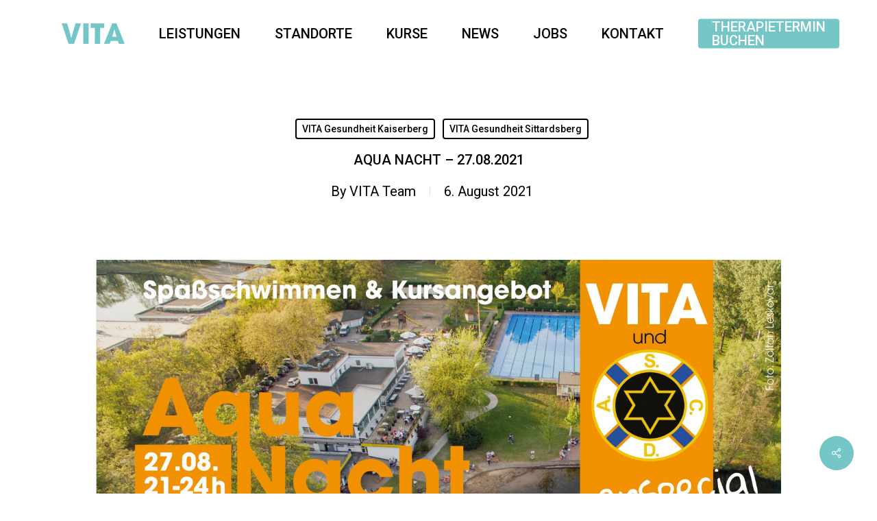

--- FILE ---
content_type: text/html; charset=UTF-8
request_url: https://vita-gesundheit.de/aqua-nacht-27-08-2021/
body_size: 59892
content:
<!doctype html>
<html lang="de" prefix="og: https://ogp.me/ns#" class="no-js">
<head><style>img.lazy{min-height:1px}</style><link href="https://vita-gesundheit.de/wp-content/plugins/w3-total-cache/pub/js/lazyload.min.js" as="script">
	<meta charset="UTF-8">
	<meta name="viewport" content="width=device-width, initial-scale=1, maximum-scale=1, user-scalable=0" /><!-- Google tag (gtag.js) consent mode dataLayer added by Site Kit -->
<script type="text/javascript" id="google_gtagjs-js-consent-mode-data-layer">
/* <![CDATA[ */
window.dataLayer = window.dataLayer || [];function gtag(){dataLayer.push(arguments);}
gtag('consent', 'default', {"ad_personalization":"denied","ad_storage":"denied","ad_user_data":"denied","analytics_storage":"denied","functionality_storage":"denied","security_storage":"denied","personalization_storage":"denied","region":["AT","BE","BG","CH","CY","CZ","DE","DK","EE","ES","FI","FR","GB","GR","HR","HU","IE","IS","IT","LI","LT","LU","LV","MT","NL","NO","PL","PT","RO","SE","SI","SK"],"wait_for_update":500});
window._googlesitekitConsentCategoryMap = {"statistics":["analytics_storage"],"marketing":["ad_storage","ad_user_data","ad_personalization"],"functional":["functionality_storage","security_storage"],"preferences":["personalization_storage"]};
window._googlesitekitConsents = {"ad_personalization":"denied","ad_storage":"denied","ad_user_data":"denied","analytics_storage":"denied","functionality_storage":"denied","security_storage":"denied","personalization_storage":"denied","region":["AT","BE","BG","CH","CY","CZ","DE","DK","EE","ES","FI","FR","GB","GR","HR","HU","IE","IS","IT","LI","LT","LU","LV","MT","NL","NO","PL","PT","RO","SE","SI","SK"],"wait_for_update":500};
/* ]]> */
</script>
<!-- End Google tag (gtag.js) consent mode dataLayer added by Site Kit -->

<!-- Suchmaschinen-Optimierung durch Rank Math PRO - https://rankmath.com/ -->
<title>AQUA NACHT - 27.08.2021 | VITA Gesundheit</title>
<meta name="description" content="Das 1. gemeinsame Projekt mit dem ASC Duisburg  Auf euch wartet die erste Aqua-Nacht! ️Achtung: Der Weg zum See bzw. auf die Liegewiesen wird zur Sicherheit"/>
<meta name="robots" content="follow, index, max-snippet:-1, max-video-preview:-1, max-image-preview:large"/>
<link rel="canonical" href="https://vita-gesundheit.de/aqua-nacht-27-08-2021/" />
<meta property="og:locale" content="de_DE" />
<meta property="og:type" content="article" />
<meta property="og:title" content="AQUA NACHT - 27.08.2021 | VITA Gesundheit" />
<meta property="og:description" content="Das 1. gemeinsame Projekt mit dem ASC Duisburg  Auf euch wartet die erste Aqua-Nacht! ️Achtung: Der Weg zum See bzw. auf die Liegewiesen wird zur Sicherheit" />
<meta property="og:url" content="https://vita-gesundheit.de/aqua-nacht-27-08-2021/" />
<meta property="og:site_name" content="VITA Gesundheit" />
<meta property="article:publisher" content="https://www.facebook.com/vita.gesundheit" />
<meta property="article:section" content="VITA Gesundheit Kaiserberg" />
<meta property="og:updated_time" content="2021-08-07T11:55:15+02:00" />
<meta property="og:image" content="https://vita-gesundheit.de/wp-content/uploads/2021/08/AquaNacht_2021_insta-1024x1024.jpg" />
<meta property="og:image:secure_url" content="https://vita-gesundheit.de/wp-content/uploads/2021/08/AquaNacht_2021_insta-1024x1024.jpg" />
<meta property="og:image:width" content="1024" />
<meta property="og:image:height" content="1024" />
<meta property="og:image:alt" content="AQUA NACHT &#8211; 27.08.2021" />
<meta property="og:image:type" content="image/jpeg" />
<meta property="article:published_time" content="2021-08-06T19:37:22+02:00" />
<meta property="article:modified_time" content="2021-08-07T11:55:15+02:00" />
<meta name="twitter:card" content="summary_large_image" />
<meta name="twitter:title" content="AQUA NACHT - 27.08.2021 | VITA Gesundheit" />
<meta name="twitter:description" content="Das 1. gemeinsame Projekt mit dem ASC Duisburg  Auf euch wartet die erste Aqua-Nacht! ️Achtung: Der Weg zum See bzw. auf die Liegewiesen wird zur Sicherheit" />
<meta name="twitter:image" content="https://vita-gesundheit.de/wp-content/uploads/2021/08/AquaNacht_2021_insta-1024x1024.jpg" />
<meta name="twitter:label1" content="Verfasst von" />
<meta name="twitter:data1" content="VITA Team" />
<meta name="twitter:label2" content="Lesedauer" />
<meta name="twitter:data2" content="4 Minuten" />
<script type="application/ld+json" class="rank-math-schema-pro">{"@context":"https://schema.org","@graph":[{"@type":["HealthClub","Organization"],"@id":"https://vita-gesundheit.de/#organization","name":"VITA Gesundheit","url":"https://vita-gesundheit.de","sameAs":["https://www.facebook.com/vita.gesundheit"],"logo":{"@type":"ImageObject","@id":"https://vita-gesundheit.de/#logo","url":"https://vita-gesundheit.de/wp-content/uploads/2021/11/VITA-Gesundheit-Logo-Google.png","contentUrl":"https://vita-gesundheit.de/wp-content/uploads/2021/11/VITA-Gesundheit-Logo-Google.png","caption":"VITA Gesundheit","inLanguage":"de","width":"750","height":"750"},"openingHours":["Monday,Tuesday,Wednesday,Thursday,Friday,Saturday,Sunday 09:00-17:00"],"image":{"@id":"https://vita-gesundheit.de/#logo"}},{"@type":"WebSite","@id":"https://vita-gesundheit.de/#website","url":"https://vita-gesundheit.de","name":"VITA Gesundheit","publisher":{"@id":"https://vita-gesundheit.de/#organization"},"inLanguage":"de"},{"@type":"ImageObject","@id":"https://vita-gesundheit.de/wp-content/uploads/2021/08/AquaNacht_2021_insta-scaled.jpg","url":"https://vita-gesundheit.de/wp-content/uploads/2021/08/AquaNacht_2021_insta-scaled.jpg","width":"2560","height":"2560","inLanguage":"de"},{"@type":"BreadcrumbList","@id":"https://vita-gesundheit.de/aqua-nacht-27-08-2021/#breadcrumb","itemListElement":[{"@type":"ListItem","position":"1","item":{"@id":"https://vita-gesundheit.de","name":"Startseite"}},{"@type":"ListItem","position":"2","item":{"@id":"https://vita-gesundheit.de/aqua-nacht-27-08-2021/","name":"AQUA NACHT &#8211; 27.08.2021"}}]},{"@type":"WebPage","@id":"https://vita-gesundheit.de/aqua-nacht-27-08-2021/#webpage","url":"https://vita-gesundheit.de/aqua-nacht-27-08-2021/","name":"AQUA NACHT - 27.08.2021 | VITA Gesundheit","datePublished":"2021-08-06T19:37:22+02:00","dateModified":"2021-08-07T11:55:15+02:00","isPartOf":{"@id":"https://vita-gesundheit.de/#website"},"primaryImageOfPage":{"@id":"https://vita-gesundheit.de/wp-content/uploads/2021/08/AquaNacht_2021_insta-scaled.jpg"},"inLanguage":"de","breadcrumb":{"@id":"https://vita-gesundheit.de/aqua-nacht-27-08-2021/#breadcrumb"}},{"@type":"Person","@id":"https://vita-gesundheit.de/author/vita-team/","name":"VITA Team","url":"https://vita-gesundheit.de/author/vita-team/","image":{"@type":"ImageObject","@id":"https://secure.gravatar.com/avatar/92c15fbc4f91f48e9767bdc865e6654cd84a54fbd2dfdf10005299dc714c587f?s=96&amp;d=mm&amp;r=g","url":"https://secure.gravatar.com/avatar/92c15fbc4f91f48e9767bdc865e6654cd84a54fbd2dfdf10005299dc714c587f?s=96&amp;d=mm&amp;r=g","caption":"VITA Team","inLanguage":"de"},"worksFor":{"@id":"https://vita-gesundheit.de/#organization"}},{"@type":"NewsArticle","headline":"AQUA NACHT - 27.08.2021 | VITA Gesundheit","datePublished":"2021-08-06T19:37:22+02:00","dateModified":"2021-08-07T11:55:15+02:00","author":{"@id":"https://vita-gesundheit.de/author/vita-team/","name":"VITA Team"},"publisher":{"@id":"https://vita-gesundheit.de/#organization"},"description":"Das 1. gemeinsame Projekt mit dem ASC Duisburg\u00a0 Auf euch wartet die erste Aqua-Nacht! \ufe0fAchtung: Der Weg zum See bzw. auf die Liegewiesen wird zur Sicherheit","copyrightYear":"2021","copyrightHolder":{"@id":"https://vita-gesundheit.de/#organization"},"name":"AQUA NACHT - 27.08.2021 | VITA Gesundheit","@id":"https://vita-gesundheit.de/aqua-nacht-27-08-2021/#richSnippet","isPartOf":{"@id":"https://vita-gesundheit.de/aqua-nacht-27-08-2021/#webpage"},"image":{"@id":"https://vita-gesundheit.de/wp-content/uploads/2021/08/AquaNacht_2021_insta-scaled.jpg"},"inLanguage":"de","mainEntityOfPage":{"@id":"https://vita-gesundheit.de/aqua-nacht-27-08-2021/#webpage"}}]}</script>
<!-- /Rank Math WordPress SEO Plugin -->

<link rel='dns-prefetch' href='//www.googletagmanager.com' />
<link rel='dns-prefetch' href='//fonts.googleapis.com' />
<link rel="alternate" type="application/rss+xml" title="VITA Gesundheit &raquo; Feed" href="https://vita-gesundheit.de/feed/" />
<link rel="alternate" type="application/rss+xml" title="VITA Gesundheit &raquo; Kommentar-Feed" href="https://vita-gesundheit.de/comments/feed/" />
<script consent-skip-blocker="1" data-skip-lazy-load="js-extra"  data-cfasync="false">
(function(w,d){w[d]=w[d]||[];w.gtag=function(){w[d].push(arguments)}})(window,"dataLayer");
</script><script consent-skip-blocker="1" data-skip-lazy-load="js-extra"  data-cfasync="false">
(function () {
  // Web Font Loader compatibility (https://github.com/typekit/webfontloader)
  var modules = {
    typekit: "https://use.typekit.net",
    google: "https://fonts.googleapis.com/"
  };

  var load = function (config) {
    setTimeout(function () {
      var a = window.consentApi;

      // Only when blocker is active
      if (a) {
        // Iterate all modules and handle in a single `WebFont.load`
        Object.keys(modules).forEach(function (module) {
          var newConfigWithoutOtherModules = JSON.parse(
            JSON.stringify(config)
          );
          Object.keys(modules).forEach(function (toRemove) {
            if (toRemove !== module) {
              delete newConfigWithoutOtherModules[toRemove];
            }
          });

          if (newConfigWithoutOtherModules[module]) {
            a.unblock(modules[module]).then(function () {
              var originalLoad = window.WebFont.load;
              if (originalLoad !== load) {
                originalLoad(newConfigWithoutOtherModules);
              }
            });
          }
        });
      }
    }, 0);
  };

  if (!window.WebFont) {
    window.WebFont = {
      load: load
    };
  }
})();
</script><script consent-skip-blocker="1" data-skip-lazy-load="js-extra"  data-cfasync="false">
(function(w,d){w[d]=w[d]||[];w.gtag=function(){w[d].push(arguments)}})(window,"dataLayer");
</script><script consent-skip-blocker="1" data-skip-lazy-load="js-extra"  data-cfasync="false">
(function(w,d){w[d]=w[d]||[];w.gtag=function(){w[d].push(arguments)}})(window,"dataLayer");
</script><script consent-skip-blocker="1" data-skip-lazy-load="js-extra"  data-cfasync="false">window.gtag && (()=>{gtag('set', 'url_passthrough', false);
gtag('set', 'ads_data_redaction', true);
for (const d of [{"ad_storage":"denied","ad_user_data":"denied","ad_personalization":"denied","analytics_storage":"denied","functionality_storage":"denied","personalization_storage":"denied","security_storage":"denied","iframe-mywellness":"denied","real-cookie-banner":"denied","doctolib":"denied","facebook-post":"denied","custom-facebook-feed":"denied","google-recaptcha-1":"denied","google-recaptcha":"denied","google-maps":"denied","vimeo":"denied","open-street-map":"denied","youtube":"denied","my-wellness-widget":"denied","wordpress-emojis":"denied","google-fonts":"denied","rank-math-ga-4":"denied","google-analytics-analytics-4":"denied","facebook-page-plugin":"denied","facebook-pixel":"denied","facebook-pixel-1":"denied","wait_for_update":1000}]) {
	gtag('consent', 'default', d);
}})()</script><style>[consent-id]:not(.rcb-content-blocker):not([consent-transaction-complete]):not([consent-visual-use-parent^="children:"]):not([consent-confirm]){opacity:0!important;}
.rcb-content-blocker+.rcb-content-blocker-children-fallback~*{display:none!important;}</style><link rel="preload" href="https://vita-gesundheit.de/wp-content/ef864746ce1f30738f1b9896be40de03/dist/980654073.js?ver=d0a9e67d7481025d345fb9f698655441" as="script" />
<link rel="preload" href="https://vita-gesundheit.de/wp-content/ef864746ce1f30738f1b9896be40de03/dist/1128125146.js?ver=74fbdb39dad32617585001bcb9ba0209" as="script" />
<style type="text/css">.brave_popup{display:none}</style><script data-no-optimize="1"> var brave_popup_data = {}; var bravepop_emailValidation=false; var brave_popup_videos = {};  var brave_popup_formData = {};var brave_popup_adminUser = false; var brave_popup_pageInfo = {"type":"single","pageID":2458,"singleType":"post"};  var bravepop_emailSuggestions={};</script><script data-cfasync="false" type="text/javascript" defer src="https://vita-gesundheit.de/wp-content/ef864746ce1f30738f1b9896be40de03/dist/980654073.js?ver=d0a9e67d7481025d345fb9f698655441" id="real-cookie-banner-pro-vendor-real-cookie-banner-pro-banner-js"></script>
<script type="application/json" data-skip-lazy-load="js-extra" data-skip-moving="true" data-no-defer nitro-exclude data-alt-type="application/ld+json" data-dont-merge data-wpmeteor-nooptimize="true" data-cfasync="false" id="a963aaef43111bb90af63b927dc709adf1-js-extra">{"slug":"real-cookie-banner-pro","textDomain":"real-cookie-banner","version":"5.2.10","restUrl":"https:\/\/vita-gesundheit.de\/wp-json\/real-cookie-banner\/v1\/","restNamespace":"real-cookie-banner\/v1","restPathObfuscateOffset":"648dd3323cd0d4b2","restRoot":"https:\/\/vita-gesundheit.de\/wp-json\/","restQuery":{"_v":"5.2.10","_locale":"user"},"restNonce":"0bab1bfece","restRecreateNonceEndpoint":"https:\/\/vita-gesundheit.de\/wp-admin\/admin-ajax.php?action=rest-nonce","publicUrl":"https:\/\/vita-gesundheit.de\/wp-content\/plugins\/real-cookie-banner-pro\/public\/","chunkFolder":"dist","chunksLanguageFolder":"https:\/\/vita-gesundheit.de\/wp-content\/languages\/mo-cache\/real-cookie-banner-pro\/","chunks":{"chunk-config-tab-blocker.lite.js":["de_DE-83d48f038e1cf6148175589160cda67e","de_DE-e5c2f3318cd06f18a058318f5795a54b","de_DE-76129424d1eb6744d17357561a128725","de_DE-d3d8ada331df664d13fa407b77bc690b"],"chunk-config-tab-blocker.pro.js":["de_DE-ddf5ae983675e7b6eec2afc2d53654a2","de_DE-487d95eea292aab22c80aa3ae9be41f0","de_DE-ab0e642081d4d0d660276c9cebfe9f5d","de_DE-0f5f6074a855fa677e6086b82145bd50"],"chunk-config-tab-consent.lite.js":["de_DE-3823d7521a3fc2857511061e0d660408"],"chunk-config-tab-consent.pro.js":["de_DE-9cb9ecf8c1e8ce14036b5f3a5e19f098"],"chunk-config-tab-cookies.lite.js":["de_DE-1a51b37d0ef409906245c7ed80d76040","de_DE-e5c2f3318cd06f18a058318f5795a54b","de_DE-76129424d1eb6744d17357561a128725"],"chunk-config-tab-cookies.pro.js":["de_DE-572ee75deed92e7a74abba4b86604687","de_DE-487d95eea292aab22c80aa3ae9be41f0","de_DE-ab0e642081d4d0d660276c9cebfe9f5d"],"chunk-config-tab-dashboard.lite.js":["de_DE-f843c51245ecd2b389746275b3da66b6"],"chunk-config-tab-dashboard.pro.js":["de_DE-ae5ae8f925f0409361cfe395645ac077"],"chunk-config-tab-import.lite.js":["de_DE-66df94240f04843e5a208823e466a850"],"chunk-config-tab-import.pro.js":["de_DE-e5fee6b51986d4ff7a051d6f6a7b076a"],"chunk-config-tab-licensing.lite.js":["de_DE-e01f803e4093b19d6787901b9591b5a6"],"chunk-config-tab-licensing.pro.js":["de_DE-4918ea9704f47c2055904e4104d4ffba"],"chunk-config-tab-scanner.lite.js":["de_DE-b10b39f1099ef599835c729334e38429"],"chunk-config-tab-scanner.pro.js":["de_DE-752a1502ab4f0bebfa2ad50c68ef571f"],"chunk-config-tab-settings.lite.js":["de_DE-37978e0b06b4eb18b16164a2d9c93a2c"],"chunk-config-tab-settings.pro.js":["de_DE-e59d3dcc762e276255c8989fbd1f80e3"],"chunk-config-tab-tcf.lite.js":["de_DE-4f658bdbf0aa370053460bc9e3cd1f69","de_DE-e5c2f3318cd06f18a058318f5795a54b","de_DE-d3d8ada331df664d13fa407b77bc690b"],"chunk-config-tab-tcf.pro.js":["de_DE-e1e83d5b8a28f1f91f63b9de2a8b181a","de_DE-487d95eea292aab22c80aa3ae9be41f0","de_DE-0f5f6074a855fa677e6086b82145bd50"]},"others":{"customizeValuesBanner":"{\"layout\":{\"type\":\"dialog\",\"maxHeightEnabled\":false,\"maxHeight\":740,\"dialogMaxWidth\":510,\"dialogPosition\":\"middleCenter\",\"dialogMargin\":[0,0,0,0],\"bannerPosition\":\"bottom\",\"bannerMaxWidth\":1024,\"dialogBorderRadius\":3,\"borderRadius\":5,\"animationIn\":\"none\",\"animationInDuration\":1000,\"animationInOnlyMobile\":false,\"animationOut\":\"none\",\"animationOutDuration\":500,\"animationOutOnlyMobile\":false,\"overlay\":true,\"overlayBg\":\"#000000\",\"overlayBgAlpha\":38,\"overlayBlur\":2},\"decision\":{\"acceptAll\":\"button\",\"acceptEssentials\":\"button\",\"showCloseIcon\":false,\"acceptIndividual\":\"link\",\"buttonOrder\":\"all,essential,save,individual\",\"showGroups\":false,\"groupsFirstView\":false,\"saveButton\":\"always\"},\"design\":{\"bg\":\"#ffffff\",\"textAlign\":\"center\",\"linkTextDecoration\":\"underline\",\"borderWidth\":0,\"borderColor\":\"#ffffff\",\"fontSize\":13,\"fontColor\":\"#2b2b2b\",\"fontInheritFamily\":true,\"fontFamily\":\"Arial, Helvetica, sans-serif\",\"fontWeight\":\"normal\",\"boxShadowEnabled\":true,\"boxShadowOffsetX\":0,\"boxShadowOffsetY\":5,\"boxShadowBlurRadius\":13,\"boxShadowSpreadRadius\":0,\"boxShadowColor\":\"#000000\",\"boxShadowColorAlpha\":20},\"headerDesign\":{\"inheritBg\":true,\"bg\":\"#f4f4f4\",\"inheritTextAlign\":true,\"textAlign\":\"center\",\"padding\":[17,20,15,20],\"logo\":\"\",\"logoRetina\":\"\",\"logoMaxHeight\":40,\"logoPosition\":\"left\",\"logoMargin\":[5,15,5,15],\"fontSize\":20,\"fontColor\":\"#2b2b2b\",\"fontInheritFamily\":true,\"fontFamily\":\"Arial, Helvetica, sans-serif\",\"fontWeight\":\"normal\",\"borderWidth\":1,\"borderColor\":\"#efefef\"},\"bodyDesign\":{\"padding\":[15,20,10,20],\"descriptionInheritFontSize\":true,\"descriptionFontSize\":13,\"dottedGroupsInheritFontSize\":true,\"dottedGroupsFontSize\":13,\"dottedGroupsBulletColor\":\"#74c6c7\",\"teachingsInheritTextAlign\":true,\"teachingsTextAlign\":\"center\",\"teachingsSeparatorActive\":true,\"teachingsSeparatorWidth\":50,\"teachingsSeparatorHeight\":1,\"teachingsSeparatorColor\":\"#74c6c7\",\"teachingsInheritFontSize\":false,\"teachingsFontSize\":12,\"teachingsInheritFontColor\":false,\"teachingsFontColor\":\"#7c7c7c\",\"accordionMargin\":[10,0,5,0],\"accordionPadding\":[5,10,5,10],\"accordionArrowType\":\"outlined\",\"accordionArrowColor\":\"#15779b\",\"accordionBg\":\"#ffffff\",\"accordionActiveBg\":\"#f9f9f9\",\"accordionHoverBg\":\"#efefef\",\"accordionBorderWidth\":1,\"accordionBorderColor\":\"#efefef\",\"accordionTitleFontSize\":12,\"accordionTitleFontColor\":\"#2b2b2b\",\"accordionTitleFontWeight\":\"normal\",\"accordionDescriptionMargin\":[5,0,0,0],\"accordionDescriptionFontSize\":12,\"accordionDescriptionFontColor\":\"#828282\",\"accordionDescriptionFontWeight\":\"normal\",\"acceptAllOneRowLayout\":false,\"acceptAllPadding\":[10,10,10,10],\"acceptAllBg\":\"#74c6c7\",\"acceptAllTextAlign\":\"center\",\"acceptAllFontSize\":18,\"acceptAllFontColor\":\"#ffffff\",\"acceptAllFontWeight\":\"normal\",\"acceptAllBorderWidth\":0,\"acceptAllBorderColor\":\"#000000\",\"acceptAllHoverBg\":\"#357376\",\"acceptAllHoverFontColor\":\"#ffffff\",\"acceptAllHoverBorderColor\":\"#000000\",\"acceptEssentialsUseAcceptAll\":true,\"acceptEssentialsButtonType\":\"\",\"acceptEssentialsPadding\":[10,10,10,10],\"acceptEssentialsBg\":\"#efefef\",\"acceptEssentialsTextAlign\":\"center\",\"acceptEssentialsFontSize\":16,\"acceptEssentialsFontColor\":\"#0a0a0a\",\"acceptEssentialsFontWeight\":\"normal\",\"acceptEssentialsBorderWidth\":0,\"acceptEssentialsBorderColor\":\"#000000\",\"acceptEssentialsHoverBg\":\"#e8e8e8\",\"acceptEssentialsHoverFontColor\":\"#000000\",\"acceptEssentialsHoverBorderColor\":\"#000000\",\"acceptIndividualPadding\":[0,5,0,5],\"acceptIndividualBg\":\"#ffffff\",\"acceptIndividualTextAlign\":\"center\",\"acceptIndividualFontSize\":15,\"acceptIndividualFontColor\":\"#74c6c7\",\"acceptIndividualFontWeight\":\"normal\",\"acceptIndividualBorderWidth\":0,\"acceptIndividualBorderColor\":\"#000000\",\"acceptIndividualHoverBg\":\"#ffffff\",\"acceptIndividualHoverFontColor\":\"#357376\",\"acceptIndividualHoverBorderColor\":\"#000000\"},\"footerDesign\":{\"poweredByLink\":true,\"inheritBg\":false,\"bg\":\"#fcfcfc\",\"inheritTextAlign\":true,\"textAlign\":\"center\",\"padding\":[10,20,15,20],\"fontSize\":14,\"fontColor\":\"#7c7c7c\",\"fontInheritFamily\":true,\"fontFamily\":\"Arial, Helvetica, sans-serif\",\"fontWeight\":\"normal\",\"hoverFontColor\":\"#2b2b2b\",\"borderWidth\":1,\"borderColor\":\"#efefef\",\"languageSwitcher\":\"flags\"},\"texts\":{\"headline\":\"Privatsph\\u00e4re-Einstellungen\",\"description\":\"Wir verwenden Cookies und \\u00e4hnliche Technologien auf unserer Website und verarbeiten personenbezogene Daten von dir (z.B. IP-Adresse), um z.B. Inhalte und Anzeigen zu personalisieren, Medien von Drittanbietern einzubinden oder Zugriffe auf unsere Website zu analysieren. Die Datenverarbeitung kann auch erst in Folge gesetzter Cookies stattfinden. Wir teilen diese Daten mit Dritten, die wir in den Privatsph\\u00e4re-Einstellungen benennen.<br \\\/><br \\\/>Die Datenverarbeitung kann mit deiner Einwilligung oder auf Basis eines berechtigten Interesses erfolgen, dem du in den Privatsph\\u00e4re-Einstellungen widersprechen kannst. Du hast das Recht, nicht einzuwilligen und deine Einwilligung zu einem sp\\u00e4teren Zeitpunkt zu \\u00e4ndern oder zu widerrufen. Weitere Informationen zur Verwendung deiner Daten findest du in unserer {{privacyPolicy}}Datenschutzerkl\\u00e4rung{{\\\/privacyPolicy}}.\",\"acceptAll\":\"Alle akzeptieren\",\"acceptEssentials\":\"Weiter ohne Einwilligung\",\"acceptIndividual\":\"Privatsph\\u00e4re-Einstellungen individuell festlegen\",\"poweredBy\":\"2\",\"dataProcessingInUnsafeCountries\":\"Einige Services verarbeiten personenbezogene Daten in unsicheren Drittl\\u00e4ndern. Mit deiner Einwilligung stimmst du auch der Datenverarbeitung gekennzeichneter Services gem\\u00e4\\u00df {{legalBasis}} zu, mit Risiken wie unzureichenden Rechtsmitteln, unbefugtem Zugriff durch Beh\\u00f6rden ohne Information oder Widerspruchsm\\u00f6glichkeit, unbefugter Weitergabe an Dritte und unzureichenden Datensicherheitsma\\u00dfnahmen.\",\"ageNoticeBanner\":\"Du bist unter {{minAge}} Jahre alt? Dann kannst du nicht in optionale Services einwilligen. Du kannst deine Eltern oder Erziehungsberechtigten bitten, mit dir in diese Services einzuwilligen.\",\"ageNoticeBlocker\":\"Du bist unter {{minAge}} Jahre alt? Leider darfst du diesem Service nicht selbst zustimmen, um diese Inhalte zu sehen. Bitte deine Eltern oder Erziehungsberechtigten, dem Service mit dir zuzustimmen!\",\"listServicesNotice\":\"Wenn du alle Services akzeptierst, erlaubst du, dass {{services}} geladen werden. Diese sind nach ihrem Zweck in Gruppen {{serviceGroups}} unterteilt (Zugeh\\u00f6rigkeit durch hochgestellte Zahlen gekennzeichnet).\",\"listServicesLegitimateInterestNotice\":\"Au\\u00dferdem werden die {{services}} auf der Grundlage eines berechtigten Interesses geladen.\",\"tcfStacksCustomName\":\"Services mit verschiedenen Zwecken au\\u00dferhalb des TCF-Standards\",\"tcfStacksCustomDescription\":\"Services, die Einwilligungen nicht \\u00fcber den TCF-Standard, sondern \\u00fcber andere Technologien teilen. Diese werden nach ihrem Zweck in mehrere Gruppen unterteilt. Einige davon werden aufgrund eines berechtigten Interesses genutzt (z.B. Gefahrenabwehr), andere werden nur mit deiner Einwilligung genutzt. Details zu den einzelnen Gruppen und Zwecken der Services findest du in den individuellen Privatsph\\u00e4re-Einstellungen.\",\"consentForwardingExternalHosts\":\"Deine Einwilligung gilt auch auf {{websites}}.\",\"blockerHeadline\":\"{{name}} aufgrund von Privatsph\\u00e4re-Einstellungen blockiert\",\"blockerLinkShowMissing\":\"Zeige alle Services, denen du noch zustimmen musst\",\"blockerLoadButton\":\"Erforderliche Services akzeptieren und Inhalte laden\",\"blockerAcceptInfo\":\"Wenn du die blockierten Inhalte l\\u00e4dst, werden deine Datenschutzeinstellungen angepasst. Inhalte aus diesem Service werden in Zukunft nicht mehr blockiert. Du hast das Recht, deine Entscheidung jederzeit zu widerrufen oder zu \\u00e4ndern.\",\"stickyHistory\":\"Historie der Privatsph\\u00e4re-Einstellungen\",\"stickyRevoke\":\"Einwilligungen widerrufen\",\"stickyRevokeSuccessMessage\":\"Du hast die Einwilligung f\\u00fcr Services mit dessen Cookies und Verarbeitung personenbezogener Daten erfolgreich widerrufen. Die Seite wird jetzt neu geladen!\",\"stickyChange\":\"Privatsph\\u00e4re-Einstellungen \\u00e4ndern\"},\"individualLayout\":{\"inheritDialogMaxWidth\":false,\"dialogMaxWidth\":970,\"inheritBannerMaxWidth\":true,\"bannerMaxWidth\":1980,\"descriptionTextAlign\":\"left\"},\"group\":{\"checkboxBg\":\"#f0f0f0\",\"checkboxBorderWidth\":1,\"checkboxBorderColor\":\"#d2d2d2\",\"checkboxActiveColor\":\"#ffffff\",\"checkboxActiveBg\":\"#357376\",\"checkboxActiveBorderColor\":\"#357376\",\"groupInheritBg\":true,\"groupBg\":\"#f4f4f4\",\"groupPadding\":[15,15,15,15],\"groupSpacing\":10,\"groupBorderRadius\":5,\"groupBorderWidth\":1,\"groupBorderColor\":\"#f4f4f4\",\"headlineFontSize\":16,\"headlineFontWeight\":\"normal\",\"headlineFontColor\":\"#2b2b2b\",\"descriptionFontSize\":14,\"descriptionFontColor\":\"#7c7c7c\",\"linkColor\":\"#7c7c7c\",\"linkHoverColor\":\"#2b2b2b\",\"detailsHideLessRelevant\":true},\"saveButton\":{\"useAcceptAll\":true,\"type\":\"button\",\"padding\":[10,10,10,10],\"bg\":\"#efefef\",\"textAlign\":\"center\",\"fontSize\":16,\"fontColor\":\"#0a0a0a\",\"fontWeight\":\"normal\",\"borderWidth\":0,\"borderColor\":\"#000000\",\"hoverBg\":\"#e8e8e8\",\"hoverFontColor\":\"#000000\",\"hoverBorderColor\":\"#000000\"},\"individualTexts\":{\"headline\":\"Individuelle Privatsph\\u00e4re-Einstellungen\",\"description\":\"Wir verwenden Cookies und \\u00e4hnliche Technologien auf unserer Website und verarbeiten personenbezogene Daten von dir (z.B. IP-Adresse), um z.B. Inhalte und Anzeigen zu personalisieren, Medien von Drittanbietern einzubinden oder Zugriffe auf unsere Website zu analysieren. Die Datenverarbeitung kann auch erst in Folge gesetzter Cookies stattfinden. Wir teilen diese Daten mit Dritten, die wir in den Privatsph\\u00e4re-Einstellungen benennen.<br \\\/><br \\\/>Die Datenverarbeitung kann mit deiner Einwilligung oder auf Basis eines berechtigten Interesses erfolgen, dem du in den Privatsph\\u00e4re-Einstellungen widersprechen kannst. Du hast das Recht, nicht einzuwilligen und deine Einwilligung zu einem sp\\u00e4teren Zeitpunkt zu \\u00e4ndern oder zu widerrufen. Weitere Informationen zur Verwendung deiner Daten findest du in unserer {{privacyPolicy}}Datenschutzerkl\\u00e4rung{{\\\/privacyPolicy}}.<br \\\/><br \\\/>Im Folgenden findest du eine \\u00dcbersicht \\u00fcber alle Services, die von dieser Website genutzt werden. Du kannst dir detaillierte Informationen zu jedem Service ansehen und ihm einzeln zustimmen oder von deinem Widerspruchsrecht Gebrauch machen.\",\"save\":\"Individuelle Auswahlen speichern\",\"showMore\":\"Service-Informationen anzeigen\",\"hideMore\":\"Service-Informationen ausblenden\",\"postamble\":\"\"},\"mobile\":{\"enabled\":true,\"maxHeight\":400,\"hideHeader\":false,\"alignment\":\"bottom\",\"scalePercent\":90,\"scalePercentVertical\":-50},\"sticky\":{\"enabled\":false,\"animationsEnabled\":true,\"alignment\":\"left\",\"bubbleBorderRadius\":50,\"icon\":\"fingerprint\",\"iconCustom\":\"\",\"iconCustomRetina\":\"\",\"iconSize\":30,\"iconColor\":\"#ffffff\",\"bubbleMargin\":[10,20,20,20],\"bubblePadding\":15,\"bubbleBg\":\"#15779b\",\"bubbleBorderWidth\":0,\"bubbleBorderColor\":\"#10556f\",\"boxShadowEnabled\":true,\"boxShadowOffsetX\":0,\"boxShadowOffsetY\":2,\"boxShadowBlurRadius\":5,\"boxShadowSpreadRadius\":1,\"boxShadowColor\":\"#105b77\",\"boxShadowColorAlpha\":40,\"bubbleHoverBg\":\"#ffffff\",\"bubbleHoverBorderColor\":\"#000000\",\"hoverIconColor\":\"#000000\",\"hoverIconCustom\":\"\",\"hoverIconCustomRetina\":\"\",\"menuFontSize\":16,\"menuBorderRadius\":5,\"menuItemSpacing\":10,\"menuItemPadding\":[5,10,5,10]},\"customCss\":{\"css\":\"\",\"antiAdBlocker\":\"y\"}}","isPro":true,"showProHints":false,"proUrl":"https:\/\/devowl.io\/de\/go\/real-cookie-banner?source=rcb-lite","showLiteNotice":false,"frontend":{"groups":"[{\"id\":67,\"name\":\"Essenziell\",\"slug\":\"essenziell\",\"description\":\"Essenzielle Services sind f\\u00fcr die grundlegende Funktionalit\\u00e4t der Website erforderlich. Sie enthalten nur technisch notwendige Services. Diesen Services kann nicht widersprochen werden.\",\"isEssential\":true,\"isDefault\":true,\"items\":[{\"id\":3162,\"name\":\"Iframe MyWellness\",\"purpose\":\"Anzeige des Kursplans am VITA Gesundheit Standort Kaiserberg\",\"providerContact\":{\"phone\":\"\",\"email\":\"\",\"link\":\"\"},\"isProviderCurrentWebsite\":false,\"provider\":\"MyWellness\",\"uniqueName\":\"iframe-mywellness\",\"isEmbeddingOnlyExternalResources\":false,\"legalBasis\":\"consent\",\"dataProcessingInCountries\":[],\"dataProcessingInCountriesSpecialTreatments\":[],\"technicalDefinitions\":[{\"type\":\"http\",\"name\":\"*widgets.mywellness.com*\",\"host\":\"widgets.mywellness.com\",\"duration\":3,\"durationUnit\":\"mo\",\"isSessionDuration\":false,\"purpose\":\"\"}],\"codeDynamics\":[],\"providerPrivacyPolicyUrl\":\"https:\\\/\\\/www.technogym.com\\\/de\\\/privacy-policy\\\/\",\"providerLegalNoticeUrl\":\"\",\"tagManagerOptInEventName\":\"\",\"tagManagerOptOutEventName\":\"\",\"googleConsentModeConsentTypes\":[],\"executePriority\":10,\"codeOptIn\":\"\",\"executeCodeOptInWhenNoTagManagerConsentIsGiven\":false,\"codeOptOut\":\"\",\"executeCodeOptOutWhenNoTagManagerConsentIsGiven\":false,\"deleteTechnicalDefinitionsAfterOptOut\":false,\"codeOnPageLoad\":\"\",\"presetId\":\"\"},{\"id\":3047,\"name\":\"Real Cookie Banner\",\"purpose\":\"Real Cookie Banner bittet Website-Besucher um die Einwilligung zum Setzen von Cookies und zur Verarbeitung personenbezogener Daten. Dazu wird jedem Website-Besucher eine UUID (pseudonyme Identifikation des Nutzers) zugewiesen, die bis zum Ablauf des Cookies zur Speicherung der Einwilligung g\\u00fcltig ist. Cookies werden dazu verwendet, um zu testen, ob Cookies gesetzt werden k\\u00f6nnen, um Referenz auf die dokumentierte Einwilligung zu speichern, um zu speichern, in welche Services aus welchen Service-Gruppen der Besucher eingewilligt hat, und, falls Einwilligung nach dem Transparency & Consent Framework (TCF) eingeholt werden, um die Einwilligungen in TCF Partner, Zwecke, besondere Zwecke, Funktionen und besondere Funktionen zu speichern. Im Rahmen der Darlegungspflicht nach DSGVO wird die erhobene Einwilligung vollumf\\u00e4nglich dokumentiert. Dazu z\\u00e4hlt neben den Services und Service-Gruppen, in welche der Besucher eingewilligt hat, und falls Einwilligung nach dem TCF Standard eingeholt werden, in welche TCF Partner, Zwecke und Funktionen der Besucher eingewilligt hat, alle Einstellungen des Cookie Banners zum Zeitpunkt der Einwilligung als auch die technischen Umst\\u00e4nde (z.B. Gr\\u00f6\\u00dfe des Sichtbereichs bei der Einwilligung) und die Nutzerinteraktionen (z.B. Klick auf Buttons), die zur Einwilligung gef\\u00fchrt haben. Die Einwilligung wird pro Sprache einmal erhoben.\",\"providerContact\":{\"phone\":\"\",\"email\":\"\",\"link\":\"\"},\"isProviderCurrentWebsite\":true,\"provider\":\"VITA Gesundheit\",\"uniqueName\":\"real-cookie-banner\",\"isEmbeddingOnlyExternalResources\":false,\"legalBasis\":\"legal-requirement\",\"dataProcessingInCountries\":[],\"dataProcessingInCountriesSpecialTreatments\":[],\"technicalDefinitions\":[{\"type\":\"http\",\"name\":\"real_cookie_banner*\",\"host\":\".vita-gesundheit.de\",\"duration\":185,\"durationUnit\":\"d\",\"isSessionDuration\":false,\"purpose\":\"Eindeutiger Identifikator f\\u00fcr die Einwilligung, aber nicht f\\u00fcr den Website-Besucher. Revisionshash f\\u00fcr die Einstellungen des Cookie-Banners (Texte, Farben, Funktionen, Servicegruppen, Dienste, Content Blocker usw.). IDs f\\u00fcr eingewilligte Services und Service-Gruppen.\"},{\"type\":\"http\",\"name\":\"real_cookie_banner*-tcf\",\"host\":\".vita-gesundheit.de\",\"duration\":185,\"durationUnit\":\"d\",\"isSessionDuration\":false,\"purpose\":\"Im Rahmen von TCF gesammelte Einwilligungen, die im TC-String-Format gespeichert werden, einschlie\\u00dflich TCF-Vendoren, -Zwecke, -Sonderzwecke, -Funktionen und -Sonderfunktionen.\"},{\"type\":\"http\",\"name\":\"real_cookie_banner*-gcm\",\"host\":\".vita-gesundheit.de\",\"duration\":185,\"durationUnit\":\"d\",\"isSessionDuration\":false,\"purpose\":\"Die im Google Consent Mode gesammelten Einwilligungen in die verschiedenen Einwilligungstypen (Zwecke) werden f\\u00fcr alle mit dem Google Consent Mode kompatiblen Services gespeichert.\"},{\"type\":\"http\",\"name\":\"real_cookie_banner-test\",\"host\":\".vita-gesundheit.de\",\"duration\":185,\"durationUnit\":\"d\",\"isSessionDuration\":false,\"purpose\":\"Cookie, der gesetzt wurde, um die Funktionalit\\u00e4t von HTTP-Cookies zu testen. Wird sofort nach dem Test gel\\u00f6scht.\"},{\"type\":\"local\",\"name\":\"real_cookie_banner*\",\"host\":\"https:\\\/\\\/vita-gesundheit.de\",\"duration\":1,\"durationUnit\":\"d\",\"isSessionDuration\":false,\"purpose\":\"Eindeutiger Identifikator f\\u00fcr die Einwilligung, aber nicht f\\u00fcr den Website-Besucher. Revisionshash f\\u00fcr die Einstellungen des Cookie-Banners (Texte, Farben, Funktionen, Service-Gruppen, Services, Content Blocker usw.). IDs f\\u00fcr eingewilligte Services und Service-Gruppen. Wird nur solange gespeichert, bis die Einwilligung auf dem Website-Server dokumentiert ist.\"},{\"type\":\"local\",\"name\":\"real_cookie_banner*-tcf\",\"host\":\"https:\\\/\\\/vita-gesundheit.de\",\"duration\":1,\"durationUnit\":\"d\",\"isSessionDuration\":false,\"purpose\":\"Im Rahmen von TCF gesammelte Einwilligungen werden im TC-String-Format gespeichert, einschlie\\u00dflich TCF Vendoren, Zwecke, besondere Zwecke, Funktionen und besondere Funktionen. Wird nur solange gespeichert, bis die Einwilligung auf dem Website-Server dokumentiert ist.\"},{\"type\":\"local\",\"name\":\"real_cookie_banner*-gcm\",\"host\":\"https:\\\/\\\/vita-gesundheit.de\",\"duration\":1,\"durationUnit\":\"d\",\"isSessionDuration\":false,\"purpose\":\"Im Rahmen des Google Consent Mode erfasste Einwilligungen werden f\\u00fcr alle mit dem Google Consent Mode kompatiblen Services in Einwilligungstypen (Zwecke) gespeichert. Wird nur solange gespeichert, bis die Einwilligung auf dem Website-Server dokumentiert ist.\"},{\"type\":\"local\",\"name\":\"real_cookie_banner-consent-queue*\",\"host\":\"https:\\\/\\\/vita-gesundheit.de\",\"duration\":1,\"durationUnit\":\"d\",\"isSessionDuration\":false,\"purpose\":\"Lokale Zwischenspeicherung (Caching) der Auswahl im Cookie-Banner, bis der Server die Einwilligung dokumentiert; Dokumentation periodisch oder bei Seitenwechseln versucht, wenn der Server nicht verf\\u00fcgbar oder \\u00fcberlastet ist.\"}],\"codeDynamics\":[],\"providerPrivacyPolicyUrl\":\"https:\\\/\\\/vita-gesundheit.de\\\/datenschutzerklaerung\\\/\",\"providerLegalNoticeUrl\":\"\",\"tagManagerOptInEventName\":\"\",\"tagManagerOptOutEventName\":\"\",\"googleConsentModeConsentTypes\":[],\"executePriority\":10,\"codeOptIn\":\"\",\"executeCodeOptInWhenNoTagManagerConsentIsGiven\":false,\"codeOptOut\":\"\",\"executeCodeOptOutWhenNoTagManagerConsentIsGiven\":false,\"deleteTechnicalDefinitionsAfterOptOut\":false,\"codeOnPageLoad\":\"\",\"presetId\":\"real-cookie-banner\"}]},{\"id\":68,\"name\":\"Funktional\",\"slug\":\"funktional\",\"description\":\"Funktionale Services sind notwendig, um \\u00fcber die wesentliche Funktionalit\\u00e4t der Website hinausgehende Features wie h\\u00fcbschere Schriftarten, Videowiedergabe oder interaktive Web 2.0-Features bereitzustellen. Inhalte von z.B. Video- und Social Media-Plattformen sind standardm\\u00e4\\u00dfig gesperrt und k\\u00f6nnen zugestimmt werden. Wenn dem Service zugestimmt wird, werden diese Inhalte automatisch ohne weitere manuelle Einwilligung geladen.\",\"isEssential\":false,\"isDefault\":true,\"items\":[{\"id\":9257,\"name\":\"doctolib\",\"purpose\":\"\",\"providerContact\":{\"phone\":\"\",\"email\":\"mpressum@doctolib.de\",\"link\":\"\"},\"isProviderCurrentWebsite\":false,\"provider\":\"Doctolib GmbH\",\"uniqueName\":\"doctolib\",\"isEmbeddingOnlyExternalResources\":false,\"legalBasis\":\"consent\",\"dataProcessingInCountries\":[],\"dataProcessingInCountriesSpecialTreatments\":[],\"technicalDefinitions\":[{\"type\":\"http\",\"name\":\"doctolib\",\"host\":\"doctolib\",\"duration\":3,\"durationUnit\":\"d\",\"isSessionDuration\":false,\"purpose\":\"doctolib\"}],\"codeDynamics\":[],\"providerPrivacyPolicyUrl\":\"https:\\\/\\\/doctolib.legal\\\/privacy-policy-B2C-DE\",\"providerLegalNoticeUrl\":\"https:\\\/\\\/doctolib.legal\\\/B2C-legalmentions-DE\",\"tagManagerOptInEventName\":\"\",\"tagManagerOptOutEventName\":\"\",\"googleConsentModeConsentTypes\":[],\"executePriority\":10,\"codeOptIn\":\"\",\"executeCodeOptInWhenNoTagManagerConsentIsGiven\":false,\"codeOptOut\":\"\",\"executeCodeOptOutWhenNoTagManagerConsentIsGiven\":false,\"deleteTechnicalDefinitionsAfterOptOut\":false,\"codeOnPageLoad\":\"\",\"presetId\":\"\"},{\"id\":9251,\"name\":\"Facebook\",\"purpose\":\"Facebook erm\\u00f6glicht das Einbetten von Inhalten auf Websites, die auf facebook.com ver\\u00f6ffentlicht werden, um die Website mit Videos zu verbessern. Dies erfordert die Verarbeitung der IP-Adresse und der Metadaten des Nutzers. Cookies oder Cookie-\\u00e4hnliche Technologien k\\u00f6nnen gespeichert und ausgelesen werden. Diese k\\u00f6nnen personenbezogene Daten und technische Daten wie Nutzer-IDs, Einstellungen des Videoplayers, Interaktionen mit dem Service und Push-Benachrichtigungen enthalten. Diese Daten k\\u00f6nnen verwendet werden, um besuchte Websites zu erfassen, detaillierte Statistiken \\u00fcber das Nutzerverhalten zu erstellen und um die Dienste von Meta zu verbessern. Sie k\\u00f6nnen auch zur Profilerstellung verwendet werden, z. B. um dir personalisierte Dienste anzubieten, wie Werbung auf der Grundlage deiner Interessen oder Empfehlungen. Diese Daten k\\u00f6nnen von Meta mit den Daten von Nutzern verkn\\u00fcpft werden, die auf den Websites von Meta (z. B. facebook.com und instagram.com) angemeldet sind. F\\u00fcr einige dieser Zwecke verwendet Meta Informationen \\u00fcber ihre Produkte und die genutzten Ger\\u00e4te. Die Informationen, die sie f\\u00fcr diese Zwecke verwenden, werden automatisch von ihren Systemen verarbeitet. In einigen F\\u00e4llen wird jedoch auch eine manuelle \\u00dcberpr\\u00fcfung vorgenommen, um auf die Nutzer-Daten zuzugreifen und sie zu \\u00fcberpr\\u00fcfen. Meta gibt die gesammelten Informationen weltweit weiter, sowohl intern in ihren B\\u00fcros und Rechenzentren als auch extern an ihre Partner, Messdienstleister, Serviceanbieter und andere Dritte.\",\"providerContact\":{\"phone\":\"\",\"email\":\"support@fb.com\",\"link\":\"\"},\"isProviderCurrentWebsite\":false,\"provider\":\"Meta Platforms Ireland Limited, 4 Grand Canal Square Grand Canal Harbour, Dublin 2, Irland\",\"uniqueName\":\"facebook-post\",\"isEmbeddingOnlyExternalResources\":false,\"legalBasis\":\"consent\",\"dataProcessingInCountries\":[\"US\",\"IE\",\"SG\",\"DK\",\"SE\"],\"dataProcessingInCountriesSpecialTreatments\":[\"provider-is-self-certified-trans-atlantic-data-privacy-framework\"],\"technicalDefinitions\":[{\"type\":\"http\",\"name\":\"dpr\",\"host\":\".facebook.com\",\"duration\":7,\"durationUnit\":\"d\",\"isSessionDuration\":false,\"purpose\":\"\"},{\"type\":\"session\",\"name\":\"TabId\",\"host\":\"www.facebook.com\",\"duration\":0,\"durationUnit\":\"y\",\"isSessionDuration\":false,\"purpose\":\"Eindeutige Sitzungs-ID f\\u00fcr einen aktiven Browser-Tab\"},{\"type\":\"local\",\"name\":\"Session\",\"host\":\"www.facebook.com\",\"duration\":0,\"durationUnit\":\"y\",\"isSessionDuration\":false,\"purpose\":\"\"},{\"type\":\"local\",\"name\":\"hb_timestamp\",\"host\":\"www.facebook.com\",\"duration\":0,\"durationUnit\":\"y\",\"isSessionDuration\":false,\"purpose\":\"\"},{\"type\":\"local\",\"name\":\"signal_flush_timestamp\",\"host\":\"www.facebook.com\",\"duration\":0,\"durationUnit\":\"y\",\"isSessionDuration\":false,\"purpose\":\"\"},{\"type\":\"local\",\"name\":\"channel_sub:*\",\"host\":\"www.facebook.com\",\"duration\":0,\"durationUnit\":\"y\",\"isSessionDuration\":false,\"purpose\":\"\"},{\"type\":\"session\",\"name\":\"act\",\"host\":\"www.facebook.com\",\"duration\":0,\"durationUnit\":\"y\",\"isSessionDuration\":false,\"purpose\":\"\"},{\"type\":\"local\",\"name\":\"_cs_marauder_last_session_id\",\"host\":\"www.facebook.com\",\"duration\":0,\"durationUnit\":\"y\",\"isSessionDuration\":false,\"purpose\":\"\"},{\"type\":\"local\",\"name\":\"_cs_marauder_last_event_time\",\"host\":\"www.facebook.com\",\"duration\":0,\"durationUnit\":\"y\",\"isSessionDuration\":false,\"purpose\":\"\"},{\"type\":\"local\",\"name\":\"JewelBase:count-updated\",\"host\":\"www.facebook.com\",\"duration\":0,\"durationUnit\":\"y\",\"isSessionDuration\":false,\"purpose\":\"\"},{\"type\":\"local\",\"name\":\"ps:\",\"host\":\"www.facebook.com\",\"duration\":0,\"durationUnit\":\"y\",\"isSessionDuration\":false,\"purpose\":\"\"},{\"type\":\"local\",\"name\":\"_oz_bandwidthAndTTFBSamples\",\"host\":\"www.facebook.com\",\"duration\":0,\"durationUnit\":\"y\",\"isSessionDuration\":false,\"purpose\":\"\"},{\"type\":\"local\",\"name\":\"_oz_bandwidthEstimate\",\"host\":\"www.facebook.com\",\"duration\":0,\"durationUnit\":\"y\",\"isSessionDuration\":false,\"purpose\":\"\"},{\"type\":\"local\",\"name\":\"banzai:last_storage_flush\",\"host\":\"www.facebook.com\",\"duration\":0,\"durationUnit\":\"y\",\"isSessionDuration\":false,\"purpose\":\"\"},{\"type\":\"local\",\"name\":\"armadillo_msgr_data_loss_stats\",\"host\":\"www.facebook.com\",\"duration\":1,\"durationUnit\":\"y\",\"isSessionDuration\":false,\"purpose\":\"\"},{\"type\":\"local\",\"name\":\"mw_worker_ready\",\"host\":\"www.facebook.com\",\"duration\":1,\"durationUnit\":\"y\",\"isSessionDuration\":false,\"purpose\":\"\"},{\"type\":\"local\",\"name\":\"armadillo_msgr_mutex\",\"host\":\"www.facebook.com\",\"duration\":1,\"durationUnit\":\"y\",\"isSessionDuration\":false,\"purpose\":\"\"},{\"type\":\"local\",\"name\":\"armadillo_msgr_local_takeover\",\"host\":\"www.facebook.com\",\"duration\":1,\"durationUnit\":\"y\",\"isSessionDuration\":false,\"purpose\":\"\"},{\"type\":\"local\",\"name\":\"falco_queue_immediately*\",\"host\":\"www.facebook.com\",\"duration\":1,\"durationUnit\":\"y\",\"isSessionDuration\":false,\"purpose\":\"\"},{\"type\":\"local\",\"name\":\"falco_queue_critical*\",\"host\":\"www.facebook.com\",\"duration\":1,\"durationUnit\":\"y\",\"isSessionDuration\":false,\"purpose\":\"\"},{\"type\":\"local\",\"name\":\"falco_queue_log*\",\"host\":\"www.facebook.com\",\"duration\":1,\"durationUnit\":\"y\",\"isSessionDuration\":false,\"purpose\":\"\"},{\"type\":\"local\",\"name\":\"_video_bandwidthEstimate\",\"host\":\"www.facebook.com\",\"duration\":1,\"durationUnit\":\"y\",\"isSessionDuration\":false,\"purpose\":\"\"},{\"type\":\"http\",\"name\":\"wd\",\"host\":\".facebook.com\",\"duration\":7,\"durationUnit\":\"d\",\"isSessionDuration\":false,\"purpose\":\"Dimensionen des Browserfensters, um ein optimales Erlebnis auf dem Bildschirm des Ger\\u00e4ts zu erm\\u00f6glichen\"},{\"type\":\"http\",\"name\":\"fr\",\"host\":\".facebook.com\",\"duration\":3,\"durationUnit\":\"mo\",\"isSessionDuration\":false,\"purpose\":\"\"},{\"type\":\"http\",\"name\":\"presence\",\"host\":\".facebook.com\",\"duration\":0,\"durationUnit\":\"y\",\"isSessionDuration\":true,\"purpose\":\"\"},{\"type\":\"http\",\"name\":\"c_user\",\"host\":\".facebook.com\",\"duration\":1,\"durationUnit\":\"y\",\"isSessionDuration\":false,\"purpose\":\"Authentifiziert dich als ein Faceook-Benutzer und h\\u00e4lt dich eingeloggt, w\\u00e4hrend du zwischen verschiedenen Seiten navigierst\"},{\"type\":\"http\",\"name\":\"xs\",\"host\":\".facebook.com\",\"duration\":1,\"durationUnit\":\"y\",\"isSessionDuration\":false,\"purpose\":\"Authentifiziert dich als ein Faceook-Benutzer und h\\u00e4lt dich eingeloggt, w\\u00e4hrend du zwischen verschiedenen Seiten navigierst\"},{\"type\":\"http\",\"name\":\"sb\",\"host\":\".facebook.com\",\"duration\":2,\"durationUnit\":\"y\",\"isSessionDuration\":false,\"purpose\":\"Identifiziert deinen Browser\"},{\"type\":\"http\",\"name\":\"datr\",\"host\":\".facebook.com\",\"duration\":13,\"durationUnit\":\"mo\",\"isSessionDuration\":false,\"purpose\":\"Identifiziert deinen Browser und hilft bei der Identifizierung von Browsern, die von b\\u00f6swilligen Akteuren verwendet werden, und bei der Verhinderung von Cybersicherheitsangriffe\"},{\"type\":\"local\",\"name\":\"CacheStorageVersion\",\"host\":\"www.facebook.com\",\"duration\":0,\"durationUnit\":\"y\",\"isSessionDuration\":false,\"purpose\":\"Versionsnummer des Cache-Speichers zur Sicherstellung der Kompatibilit\\u00e4t\"}],\"codeDynamics\":[],\"providerPrivacyPolicyUrl\":\"https:\\\/\\\/www.facebook.com\\\/privacy\\\/policy\\\/\",\"providerLegalNoticeUrl\":\"\",\"tagManagerOptInEventName\":\"\",\"tagManagerOptOutEventName\":\"\",\"googleConsentModeConsentTypes\":[],\"executePriority\":10,\"codeOptIn\":\"base64-encoded:[base64]\",\"executeCodeOptInWhenNoTagManagerConsentIsGiven\":false,\"codeOptOut\":\"\",\"executeCodeOptOutWhenNoTagManagerConsentIsGiven\":false,\"deleteTechnicalDefinitionsAfterOptOut\":false,\"codeOnPageLoad\":\"\",\"presetId\":\"facebook-post\"},{\"id\":9249,\"name\":\"Facebook CDN\",\"purpose\":\"Unsere Facebook-Feeds verwenden das Facebook CDN (Content Delivery Network). Das CDN bezieht sich auf eine geografisch verteilte Gruppe von Servern, um eine schnelle Auslieferung von Inhalten wie Bildern und Videos zu erm\\u00f6glichen. Auf dem Client-Ger\\u00e4t des Nutzers werden keine Cookies im technischen Sinne gesetzt, aber es werden technische und pers\\u00f6nliche Daten wie z.B. die IP-Adresse vom Client an den Server des Diensteanbieters \\u00fcbertragen, um die Nutzung des Dienstes zu erm\\u00f6glichen.\",\"providerContact\":{\"phone\":\"\",\"email\":\"support@fb.com\",\"link\":\"https:\\\/\\\/www.facebook.com\\\/business\\\/help\"},\"isProviderCurrentWebsite\":false,\"provider\":\"Meta Platforms Ireland Limited, 4 Grand Canal Square Grand Canal Harbour, Dublin 2, Irland\",\"uniqueName\":\"custom-facebook-feed\",\"isEmbeddingOnlyExternalResources\":true,\"legalBasis\":\"consent\",\"dataProcessingInCountries\":[\"US\",\"IE\"],\"dataProcessingInCountriesSpecialTreatments\":[\"standard-contractual-clauses\",\"provider-is-self-certified-trans-atlantic-data-privacy-framework\"],\"technicalDefinitions\":[],\"codeDynamics\":[],\"providerPrivacyPolicyUrl\":\"https:\\\/\\\/www.facebook.com\\\/about\\\/privacy\",\"providerLegalNoticeUrl\":\"\",\"tagManagerOptInEventName\":\"\",\"tagManagerOptOutEventName\":\"\",\"googleConsentModeConsentTypes\":[],\"executePriority\":10,\"codeOptIn\":\"\",\"executeCodeOptInWhenNoTagManagerConsentIsGiven\":false,\"codeOptOut\":\"\",\"executeCodeOptOutWhenNoTagManagerConsentIsGiven\":false,\"deleteTechnicalDefinitionsAfterOptOut\":false,\"codeOnPageLoad\":\"\",\"presetId\":\"custom-facebook-feed\"},{\"id\":9095,\"name\":\"Google Tag Manager\",\"purpose\":\"Google Tag Manager ist ein Dienst zur Verwaltung von Tags, die durch ein bestimmtes Ereignis ausgel\\u00f6st werden, welche ein drittes Script einf\\u00fcgen oder Daten an einen dritten Dienst senden. Auf dem Client-Ger\\u00e4t des Nutzers werden keine Cookies im technischen Sinne gesetzt, aber es werden technische und pers\\u00f6nliche Daten wie z.B. die IP-Adresse vom Client an den Server des Diensteanbieters \\u00fcbertragen, um die Nutzung des Dienstes zu erm\\u00f6glichen. Google Tag Manager erm\\u00f6glicht es sogenannte Tags (z. B. Einbindung von Drittanbieter-Services, Erfassung von Ereignissen, Weiterleitung von erhobenen Daten zwischen verschiedenen Services und \\u00e4hnliches) zu konfigurieren und verwalten. Dazu m\\u00fcssen die IP-Adresse und die Metadaten des Nutzers verarbeitet werden. Die Daten werden verarbeitet, um die Funktionalit\\u00e4ten des Google Tag Managers bereitstellen zu k\\u00f6nnen und um die Dienstleistungen von Google zu verbessern. Google gibt personenbezogene Daten an seine verbundenen Unternehmen und andere vertrauensw\\u00fcrdige Unternehmen oder Personen weiter, die diese Daten auf der Grundlage der Anweisungen von Google und in \\u00dcbereinstimmung mit den Datenschutzbestimmungen von Google f\\u00fcr sie verarbeiten.\",\"providerContact\":{\"phone\":\"+353 1 543 1000\",\"email\":\"dpo-google@google.com\",\"link\":\"https:\\\/\\\/support.google.com\\\/\"},\"isProviderCurrentWebsite\":false,\"provider\":\"Google Ireland Limited, Gordon House, Barrow Street, Dublin 4, Irland\",\"uniqueName\":\"gtm\",\"isEmbeddingOnlyExternalResources\":true,\"legalBasis\":\"consent\",\"dataProcessingInCountries\":[\"US\",\"IE\",\"AU\",\"BE\",\"BR\",\"CA\",\"CL\",\"FI\",\"FR\",\"DE\",\"HK\",\"IN\",\"ID\",\"IL\",\"IT\",\"JP\",\"KR\",\"NL\",\"PL\",\"QA\",\"SG\",\"ES\",\"CH\",\"TW\",\"GB\"],\"dataProcessingInCountriesSpecialTreatments\":[\"standard-contractual-clauses\",\"provider-is-self-certified-trans-atlantic-data-privacy-framework\"],\"technicalDefinitions\":[],\"codeDynamics\":{\"gtmContainerId\":\"GTM-KWLXB7HN\"},\"providerPrivacyPolicyUrl\":\"https:\\\/\\\/policies.google.com\\\/privacy\",\"providerLegalNoticeUrl\":\"https:\\\/\\\/www.google.de\\\/contact\\\/impressum.html\",\"tagManagerOptInEventName\":\"\",\"tagManagerOptOutEventName\":\"\",\"googleConsentModeConsentTypes\":[],\"executePriority\":10,\"codeOptIn\":\"base64-encoded:[base64]\",\"executeCodeOptInWhenNoTagManagerConsentIsGiven\":false,\"codeOptOut\":\"\",\"executeCodeOptOutWhenNoTagManagerConsentIsGiven\":false,\"deleteTechnicalDefinitionsAfterOptOut\":false,\"codeOnPageLoad\":\"base64-encoded:PHNjcmlwdD4KKGZ1bmN0aW9uKHcsZCl7d1tkXT13W2RdfHxbXTt3Lmd0YWc9ZnVuY3Rpb24oKXt3W2RdLnB1c2goYXJndW1lbnRzKX19KSh3aW5kb3csImRhdGFMYXllciIpOwo8L3NjcmlwdD4=\",\"presetId\":\"gtm\"},{\"id\":6034,\"name\":\"Google reCAPTCHA\",\"purpose\":\"Google reCAPTCHA ist eine L\\u00f6sung zur Erkennung von Bots, z.B. bei der Eingabe von Daten in Online-Formulare, und zur Verhinderung von Spam. Die Cookies dienen dazu den Nutzer innerhalb der Google bekannten Daten \\u00fcber den Nutzer zu identifizieren und die B\\u00f6sartigkeit des Nutzers zu klassifizieren.Diese gesammelten Daten k\\u00f6nnen mit Daten von Nutzern verkn\\u00fcpft werden, die sich bei ihren Google-Konten auf google.com oder einer lokalisierten Version von Google angemeldet haben.\",\"providerContact\":{\"phone\":\"\",\"email\":\"\",\"link\":\"\"},\"isProviderCurrentWebsite\":false,\"provider\":\"Google Ireland Limited, Gordon House, Barrow Street, Dublin 4, Irland\",\"uniqueName\":\"google-recaptcha-1\",\"isEmbeddingOnlyExternalResources\":false,\"legalBasis\":\"consent\",\"dataProcessingInCountries\":[\"US\"],\"dataProcessingInCountriesSpecialTreatments\":[],\"technicalDefinitions\":[{\"type\":\"http\",\"name\":\"NID\",\"host\":\".google.com\",\"duration\":1,\"durationUnit\":\"y\",\"isSessionDuration\":false,\"purpose\":\"\"},{\"type\":\"local\",\"name\":\"rc::a\",\"host\":\"www.google.com\",\"duration\":1,\"durationUnit\":\"s\",\"isSessionDuration\":false,\"purpose\":\"\"},{\"type\":\"local\",\"name\":\"rc::b\",\"host\":\"www.google.com\",\"duration\":1,\"durationUnit\":\"s\",\"isSessionDuration\":false,\"purpose\":\"\"},{\"type\":\"local\",\"name\":\"rc::c\",\"host\":\"www.google.com\",\"duration\":1,\"durationUnit\":\"s\",\"isSessionDuration\":false,\"purpose\":\"\"},{\"type\":\"http\",\"name\":\"SIDCC\",\"host\":\".google.com\",\"duration\":1,\"durationUnit\":\"y\",\"isSessionDuration\":false,\"purpose\":\"\"},{\"type\":\"http\",\"name\":\"__Secure-3PAPISID\",\"host\":\".google.com\",\"duration\":2,\"durationUnit\":\"y\",\"isSessionDuration\":false,\"purpose\":\"\"},{\"type\":\"http\",\"name\":\"SSID\",\"host\":\".google.com\",\"duration\":2,\"durationUnit\":\"y\",\"isSessionDuration\":false,\"purpose\":\"\"},{\"type\":\"http\",\"name\":\"SAPISID\",\"host\":\".google.com\",\"duration\":2,\"durationUnit\":\"y\",\"isSessionDuration\":false,\"purpose\":\"\"},{\"type\":\"http\",\"name\":\"APISID\",\"host\":\".google.com\",\"duration\":2,\"durationUnit\":\"y\",\"isSessionDuration\":false,\"purpose\":\"\"},{\"type\":\"http\",\"name\":\"HSID\",\"host\":\".google.com\",\"duration\":2,\"durationUnit\":\"y\",\"isSessionDuration\":false,\"purpose\":\"\"},{\"type\":\"http\",\"name\":\"SID\",\"host\":\".google.com\",\"duration\":2,\"durationUnit\":\"y\",\"isSessionDuration\":false,\"purpose\":\"\"},{\"type\":\"http\",\"name\":\"__Secure-3PSID\",\"host\":\".google.com\",\"duration\":2,\"durationUnit\":\"y\",\"isSessionDuration\":false,\"purpose\":\"\"},{\"type\":\"http\",\"name\":\"SEARCH_SAMESITE\",\"host\":\".google.com\",\"duration\":6,\"durationUnit\":\"mo\",\"isSessionDuration\":false,\"purpose\":\"\"},{\"type\":\"http\",\"name\":\"CONSENT\",\"host\":\".google.com\",\"duration\":18,\"durationUnit\":\"y\",\"isSessionDuration\":false,\"purpose\":\"\"},{\"type\":\"http\",\"name\":\"1P_JAR\",\"host\":\".google.com\",\"duration\":1,\"durationUnit\":\"mo\",\"isSessionDuration\":false,\"purpose\":\"\"}],\"codeDynamics\":[],\"providerPrivacyPolicyUrl\":\"https:\\\/\\\/policies.google.com\\\/privacy\",\"providerLegalNoticeUrl\":\"https:\\\/\\\/www.google.de\\\/contact\\\/impressum.html\",\"tagManagerOptInEventName\":\"\",\"tagManagerOptOutEventName\":\"\",\"googleConsentModeConsentTypes\":[],\"executePriority\":10,\"codeOptIn\":\"\",\"executeCodeOptInWhenNoTagManagerConsentIsGiven\":false,\"codeOptOut\":\"\",\"executeCodeOptOutWhenNoTagManagerConsentIsGiven\":false,\"deleteTechnicalDefinitionsAfterOptOut\":false,\"codeOnPageLoad\":\"\",\"presetId\":\"google-recaptcha\"},{\"id\":5018,\"name\":\"Google reCAPTCHA\",\"purpose\":\"Google reCAPTCHA ist eine L\\u00f6sung zur Erkennung von Bots, z.B. bei der Eingabe von Daten in Online-Formulare, und zur Verhinderung von Spam. Die Cookies dienen dazu den Nutzer innerhalb der Google bekannten Daten \\u00fcber den Nutzer zu identifizieren und die B\\u00f6sartigkeit des Nutzers zu klassifizieren.Diese gesammelten Daten k\\u00f6nnen mit Daten von Nutzern verkn\\u00fcpft werden, die sich bei ihren Google-Konten auf google.com oder einer lokalisierten Version von Google angemeldet haben.\",\"providerContact\":{\"phone\":\"\",\"email\":\"\",\"link\":\"\"},\"isProviderCurrentWebsite\":false,\"provider\":\"Google Ireland Limited\",\"uniqueName\":\"google-recaptcha\",\"isEmbeddingOnlyExternalResources\":false,\"legalBasis\":\"consent\",\"dataProcessingInCountries\":[\"US\"],\"dataProcessingInCountriesSpecialTreatments\":[],\"technicalDefinitions\":[{\"type\":\"http\",\"name\":\"NID\",\"host\":\".google.com\",\"duration\":1,\"durationUnit\":\"y\",\"isSessionDuration\":false,\"purpose\":\"\"},{\"type\":\"local\",\"name\":\"rc::a\",\"host\":\"www.google.com\",\"duration\":1,\"durationUnit\":\"s\",\"isSessionDuration\":false,\"purpose\":\"\"},{\"type\":\"local\",\"name\":\"rc::b\",\"host\":\"www.google.com\",\"duration\":1,\"durationUnit\":\"s\",\"isSessionDuration\":false,\"purpose\":\"\"},{\"type\":\"local\",\"name\":\"rc::c\",\"host\":\"www.google.com\",\"duration\":1,\"durationUnit\":\"s\",\"isSessionDuration\":false,\"purpose\":\"\"},{\"type\":\"http\",\"name\":\"SIDCC\",\"host\":\".google.com\",\"duration\":1,\"durationUnit\":\"y\",\"isSessionDuration\":false,\"purpose\":\"\"},{\"type\":\"http\",\"name\":\"__Secure-3PAPISID\",\"host\":\".google.com\",\"duration\":2,\"durationUnit\":\"y\",\"isSessionDuration\":false,\"purpose\":\"\"},{\"type\":\"http\",\"name\":\"SSID\",\"host\":\".google.com\",\"duration\":2,\"durationUnit\":\"y\",\"isSessionDuration\":false,\"purpose\":\"\"},{\"type\":\"http\",\"name\":\"SAPISID\",\"host\":\".google.com\",\"duration\":2,\"durationUnit\":\"y\",\"isSessionDuration\":false,\"purpose\":\"\"},{\"type\":\"http\",\"name\":\"APISID\",\"host\":\".google.com\",\"duration\":2,\"durationUnit\":\"y\",\"isSessionDuration\":false,\"purpose\":\"\"},{\"type\":\"http\",\"name\":\"HSID\",\"host\":\".google.com\",\"duration\":2,\"durationUnit\":\"y\",\"isSessionDuration\":false,\"purpose\":\"\"},{\"type\":\"http\",\"name\":\"SID\",\"host\":\".google.com\",\"duration\":2,\"durationUnit\":\"y\",\"isSessionDuration\":false,\"purpose\":\"\"},{\"type\":\"http\",\"name\":\"__Secure-3PSID\",\"host\":\".google.com\",\"duration\":2,\"durationUnit\":\"y\",\"isSessionDuration\":false,\"purpose\":\"\"},{\"type\":\"http\",\"name\":\"SEARCH_SAMESITE\",\"host\":\".google.com\",\"duration\":6,\"durationUnit\":\"mo\",\"isSessionDuration\":false,\"purpose\":\"\"},{\"type\":\"http\",\"name\":\"CONSENT\",\"host\":\".google.com\",\"duration\":18,\"durationUnit\":\"y\",\"isSessionDuration\":false,\"purpose\":\"\"},{\"type\":\"http\",\"name\":\"1P_JAR\",\"host\":\".google.com\",\"duration\":1,\"durationUnit\":\"mo\",\"isSessionDuration\":false,\"purpose\":\"\"}],\"codeDynamics\":[],\"providerPrivacyPolicyUrl\":\"https:\\\/\\\/policies.google.com\\\/privacy\",\"providerLegalNoticeUrl\":\"\",\"tagManagerOptInEventName\":\"\",\"tagManagerOptOutEventName\":\"\",\"googleConsentModeConsentTypes\":[],\"executePriority\":10,\"codeOptIn\":\"\",\"executeCodeOptInWhenNoTagManagerConsentIsGiven\":false,\"codeOptOut\":\"\",\"executeCodeOptOutWhenNoTagManagerConsentIsGiven\":false,\"deleteTechnicalDefinitionsAfterOptOut\":false,\"codeOnPageLoad\":\"\",\"presetId\":\"google-recaptcha\"},{\"id\":5017,\"name\":\"Google reCAPTCHA\",\"purpose\":\"Google reCAPTCHA ist eine L\\u00f6sung zur Erkennung von Bots, z.B. bei der Eingabe von Daten in Online-Formulare, und zur Verhinderung von Spam. Die Cookies dienen dazu den Nutzer innerhalb der Google bekannten Daten \\u00fcber den Nutzer zu identifizieren und die B\\u00f6sartigkeit des Nutzers zu klassifizieren.Diese gesammelten Daten k\\u00f6nnen mit Daten von Nutzern verkn\\u00fcpft werden, die sich bei ihren Google-Konten auf google.com oder einer lokalisierten Version von Google angemeldet haben.\",\"providerContact\":{\"phone\":\"\",\"email\":\"\",\"link\":\"\"},\"isProviderCurrentWebsite\":false,\"provider\":\"Google Ireland Limited\",\"uniqueName\":\"google-recaptcha\",\"isEmbeddingOnlyExternalResources\":false,\"legalBasis\":\"consent\",\"dataProcessingInCountries\":[\"US\"],\"dataProcessingInCountriesSpecialTreatments\":[],\"technicalDefinitions\":[{\"type\":\"http\",\"name\":\"NID\",\"host\":\".google.com\",\"duration\":1,\"durationUnit\":\"y\",\"isSessionDuration\":false,\"purpose\":\"\"},{\"type\":\"local\",\"name\":\"rc::a\",\"host\":\"www.google.com\",\"duration\":1,\"durationUnit\":\"s\",\"isSessionDuration\":false,\"purpose\":\"\"},{\"type\":\"local\",\"name\":\"rc::b\",\"host\":\"www.google.com\",\"duration\":1,\"durationUnit\":\"s\",\"isSessionDuration\":false,\"purpose\":\"\"},{\"type\":\"local\",\"name\":\"rc::c\",\"host\":\"www.google.com\",\"duration\":1,\"durationUnit\":\"s\",\"isSessionDuration\":false,\"purpose\":\"\"},{\"type\":\"http\",\"name\":\"SIDCC\",\"host\":\".google.com\",\"duration\":1,\"durationUnit\":\"y\",\"isSessionDuration\":false,\"purpose\":\"\"},{\"type\":\"http\",\"name\":\"__Secure-3PAPISID\",\"host\":\".google.com\",\"duration\":2,\"durationUnit\":\"y\",\"isSessionDuration\":false,\"purpose\":\"\"},{\"type\":\"http\",\"name\":\"SSID\",\"host\":\".google.com\",\"duration\":2,\"durationUnit\":\"y\",\"isSessionDuration\":false,\"purpose\":\"\"},{\"type\":\"http\",\"name\":\"SAPISID\",\"host\":\".google.com\",\"duration\":2,\"durationUnit\":\"y\",\"isSessionDuration\":false,\"purpose\":\"\"},{\"type\":\"http\",\"name\":\"APISID\",\"host\":\".google.com\",\"duration\":2,\"durationUnit\":\"y\",\"isSessionDuration\":false,\"purpose\":\"\"},{\"type\":\"http\",\"name\":\"HSID\",\"host\":\".google.com\",\"duration\":2,\"durationUnit\":\"y\",\"isSessionDuration\":false,\"purpose\":\"\"},{\"type\":\"http\",\"name\":\"SID\",\"host\":\".google.com\",\"duration\":2,\"durationUnit\":\"y\",\"isSessionDuration\":false,\"purpose\":\"\"},{\"type\":\"http\",\"name\":\"__Secure-3PSID\",\"host\":\".google.com\",\"duration\":2,\"durationUnit\":\"y\",\"isSessionDuration\":false,\"purpose\":\"\"},{\"type\":\"http\",\"name\":\"SEARCH_SAMESITE\",\"host\":\".google.com\",\"duration\":6,\"durationUnit\":\"mo\",\"isSessionDuration\":false,\"purpose\":\"\"},{\"type\":\"http\",\"name\":\"CONSENT\",\"host\":\".google.com\",\"duration\":18,\"durationUnit\":\"y\",\"isSessionDuration\":false,\"purpose\":\"\"},{\"type\":\"http\",\"name\":\"1P_JAR\",\"host\":\".google.com\",\"duration\":1,\"durationUnit\":\"mo\",\"isSessionDuration\":false,\"purpose\":\"\"}],\"codeDynamics\":[],\"providerPrivacyPolicyUrl\":\"https:\\\/\\\/policies.google.com\\\/privacy\",\"providerLegalNoticeUrl\":\"\",\"tagManagerOptInEventName\":\"\",\"tagManagerOptOutEventName\":\"\",\"googleConsentModeConsentTypes\":[],\"executePriority\":10,\"codeOptIn\":\"\",\"executeCodeOptInWhenNoTagManagerConsentIsGiven\":false,\"codeOptOut\":\"\",\"executeCodeOptOutWhenNoTagManagerConsentIsGiven\":false,\"deleteTechnicalDefinitionsAfterOptOut\":false,\"codeOnPageLoad\":\"\",\"presetId\":\"google-recaptcha\"},{\"id\":5016,\"name\":\"Google reCAPTCHA\",\"purpose\":\"Google reCAPTCHA ist eine L\\u00f6sung zur Erkennung von Bots, z.B. bei der Eingabe von Daten in Online-Formulare, und zur Verhinderung von Spam. Die Cookies dienen dazu den Nutzer innerhalb der Google bekannten Daten \\u00fcber den Nutzer zu identifizieren und die B\\u00f6sartigkeit des Nutzers zu klassifizieren.Diese gesammelten Daten k\\u00f6nnen mit Daten von Nutzern verkn\\u00fcpft werden, die sich bei ihren Google-Konten auf google.com oder einer lokalisierten Version von Google angemeldet haben.\",\"providerContact\":{\"phone\":\"\",\"email\":\"\",\"link\":\"\"},\"isProviderCurrentWebsite\":false,\"provider\":\"Google Ireland Limited\",\"uniqueName\":\"google-recaptcha\",\"isEmbeddingOnlyExternalResources\":false,\"legalBasis\":\"consent\",\"dataProcessingInCountries\":[\"US\"],\"dataProcessingInCountriesSpecialTreatments\":[],\"technicalDefinitions\":[{\"type\":\"http\",\"name\":\"NID\",\"host\":\".google.com\",\"duration\":1,\"durationUnit\":\"y\",\"isSessionDuration\":false,\"purpose\":\"\"},{\"type\":\"local\",\"name\":\"rc::a\",\"host\":\"www.google.com\",\"duration\":1,\"durationUnit\":\"s\",\"isSessionDuration\":false,\"purpose\":\"\"},{\"type\":\"local\",\"name\":\"rc::b\",\"host\":\"www.google.com\",\"duration\":1,\"durationUnit\":\"s\",\"isSessionDuration\":false,\"purpose\":\"\"},{\"type\":\"local\",\"name\":\"rc::c\",\"host\":\"www.google.com\",\"duration\":1,\"durationUnit\":\"s\",\"isSessionDuration\":false,\"purpose\":\"\"},{\"type\":\"http\",\"name\":\"SIDCC\",\"host\":\".google.com\",\"duration\":1,\"durationUnit\":\"y\",\"isSessionDuration\":false,\"purpose\":\"\"},{\"type\":\"http\",\"name\":\"__Secure-3PAPISID\",\"host\":\".google.com\",\"duration\":2,\"durationUnit\":\"y\",\"isSessionDuration\":false,\"purpose\":\"\"},{\"type\":\"http\",\"name\":\"SSID\",\"host\":\".google.com\",\"duration\":2,\"durationUnit\":\"y\",\"isSessionDuration\":false,\"purpose\":\"\"},{\"type\":\"http\",\"name\":\"SAPISID\",\"host\":\".google.com\",\"duration\":2,\"durationUnit\":\"y\",\"isSessionDuration\":false,\"purpose\":\"\"},{\"type\":\"http\",\"name\":\"APISID\",\"host\":\".google.com\",\"duration\":2,\"durationUnit\":\"y\",\"isSessionDuration\":false,\"purpose\":\"\"},{\"type\":\"http\",\"name\":\"HSID\",\"host\":\".google.com\",\"duration\":2,\"durationUnit\":\"y\",\"isSessionDuration\":false,\"purpose\":\"\"},{\"type\":\"http\",\"name\":\"SID\",\"host\":\".google.com\",\"duration\":2,\"durationUnit\":\"y\",\"isSessionDuration\":false,\"purpose\":\"\"},{\"type\":\"http\",\"name\":\"__Secure-3PSID\",\"host\":\".google.com\",\"duration\":2,\"durationUnit\":\"y\",\"isSessionDuration\":false,\"purpose\":\"\"},{\"type\":\"http\",\"name\":\"SEARCH_SAMESITE\",\"host\":\".google.com\",\"duration\":6,\"durationUnit\":\"mo\",\"isSessionDuration\":false,\"purpose\":\"\"},{\"type\":\"http\",\"name\":\"CONSENT\",\"host\":\".google.com\",\"duration\":18,\"durationUnit\":\"y\",\"isSessionDuration\":false,\"purpose\":\"\"},{\"type\":\"http\",\"name\":\"1P_JAR\",\"host\":\".google.com\",\"duration\":1,\"durationUnit\":\"mo\",\"isSessionDuration\":false,\"purpose\":\"\"}],\"codeDynamics\":[],\"providerPrivacyPolicyUrl\":\"https:\\\/\\\/policies.google.com\\\/privacy\",\"providerLegalNoticeUrl\":\"\",\"tagManagerOptInEventName\":\"\",\"tagManagerOptOutEventName\":\"\",\"googleConsentModeConsentTypes\":[],\"executePriority\":10,\"codeOptIn\":\"\",\"executeCodeOptInWhenNoTagManagerConsentIsGiven\":false,\"codeOptOut\":\"\",\"executeCodeOptOutWhenNoTagManagerConsentIsGiven\":false,\"deleteTechnicalDefinitionsAfterOptOut\":false,\"codeOnPageLoad\":\"\",\"presetId\":\"google-recaptcha\"},{\"id\":5013,\"name\":\"Google reCAPTCHA\",\"purpose\":\"Google reCAPTCHA ist eine L\\u00f6sung zur Erkennung von Bots, z.B. bei der Eingabe von Daten in Online-Formulare, und zur Verhinderung von Spam. Die Cookies dienen dazu den Nutzer innerhalb der Google bekannten Daten \\u00fcber den Nutzer zu identifizieren und die B\\u00f6sartigkeit des Nutzers zu klassifizieren.Diese gesammelten Daten k\\u00f6nnen mit Daten von Nutzern verkn\\u00fcpft werden, die sich bei ihren Google-Konten auf google.com oder einer lokalisierten Version von Google angemeldet haben.\",\"providerContact\":{\"phone\":\"\",\"email\":\"\",\"link\":\"\"},\"isProviderCurrentWebsite\":false,\"provider\":\"Google Ireland Limited\",\"uniqueName\":\"google-recaptcha\",\"isEmbeddingOnlyExternalResources\":false,\"legalBasis\":\"consent\",\"dataProcessingInCountries\":[\"US\"],\"dataProcessingInCountriesSpecialTreatments\":[],\"technicalDefinitions\":[{\"type\":\"http\",\"name\":\"NID\",\"host\":\".google.com\",\"duration\":1,\"durationUnit\":\"y\",\"isSessionDuration\":false,\"purpose\":\"\"},{\"type\":\"local\",\"name\":\"rc::a\",\"host\":\"www.google.com\",\"duration\":1,\"durationUnit\":\"s\",\"isSessionDuration\":false,\"purpose\":\"\"},{\"type\":\"local\",\"name\":\"rc::b\",\"host\":\"www.google.com\",\"duration\":1,\"durationUnit\":\"s\",\"isSessionDuration\":false,\"purpose\":\"\"},{\"type\":\"local\",\"name\":\"rc::c\",\"host\":\"www.google.com\",\"duration\":1,\"durationUnit\":\"s\",\"isSessionDuration\":false,\"purpose\":\"\"},{\"type\":\"http\",\"name\":\"SIDCC\",\"host\":\".google.com\",\"duration\":1,\"durationUnit\":\"y\",\"isSessionDuration\":false,\"purpose\":\"\"},{\"type\":\"http\",\"name\":\"__Secure-3PAPISID\",\"host\":\".google.com\",\"duration\":2,\"durationUnit\":\"y\",\"isSessionDuration\":false,\"purpose\":\"\"},{\"type\":\"http\",\"name\":\"SSID\",\"host\":\".google.com\",\"duration\":2,\"durationUnit\":\"y\",\"isSessionDuration\":false,\"purpose\":\"\"},{\"type\":\"http\",\"name\":\"SAPISID\",\"host\":\".google.com\",\"duration\":2,\"durationUnit\":\"y\",\"isSessionDuration\":false,\"purpose\":\"\"},{\"type\":\"http\",\"name\":\"APISID\",\"host\":\".google.com\",\"duration\":2,\"durationUnit\":\"y\",\"isSessionDuration\":false,\"purpose\":\"\"},{\"type\":\"http\",\"name\":\"HSID\",\"host\":\".google.com\",\"duration\":2,\"durationUnit\":\"y\",\"isSessionDuration\":false,\"purpose\":\"\"},{\"type\":\"http\",\"name\":\"SID\",\"host\":\".google.com\",\"duration\":2,\"durationUnit\":\"y\",\"isSessionDuration\":false,\"purpose\":\"\"},{\"type\":\"http\",\"name\":\"__Secure-3PSID\",\"host\":\".google.com\",\"duration\":2,\"durationUnit\":\"y\",\"isSessionDuration\":false,\"purpose\":\"\"},{\"type\":\"http\",\"name\":\"SEARCH_SAMESITE\",\"host\":\".google.com\",\"duration\":6,\"durationUnit\":\"mo\",\"isSessionDuration\":false,\"purpose\":\"\"},{\"type\":\"http\",\"name\":\"CONSENT\",\"host\":\".google.com\",\"duration\":18,\"durationUnit\":\"y\",\"isSessionDuration\":false,\"purpose\":\"\"},{\"type\":\"http\",\"name\":\"1P_JAR\",\"host\":\".google.com\",\"duration\":1,\"durationUnit\":\"mo\",\"isSessionDuration\":false,\"purpose\":\"\"}],\"codeDynamics\":[],\"providerPrivacyPolicyUrl\":\"https:\\\/\\\/policies.google.com\\\/privacy\",\"providerLegalNoticeUrl\":\"\",\"tagManagerOptInEventName\":\"\",\"tagManagerOptOutEventName\":\"\",\"googleConsentModeConsentTypes\":[],\"executePriority\":10,\"codeOptIn\":\"\",\"executeCodeOptInWhenNoTagManagerConsentIsGiven\":false,\"codeOptOut\":\"\",\"executeCodeOptOutWhenNoTagManagerConsentIsGiven\":false,\"deleteTechnicalDefinitionsAfterOptOut\":false,\"codeOnPageLoad\":\"\",\"presetId\":\"google-recaptcha\"},{\"id\":3319,\"name\":\"Google Maps\",\"purpose\":\"Google Maps zeigt Karten auf der Website als Iframe oder \\u00fcber JavaScript direkt eingebettet als Teil der Website an. Auf dem Client-Ger\\u00e4t des Nutzers werden keine Cookies im technischen Sinne gesetzt, aber es werden technische und pers\\u00f6nliche Daten wie z.B. die IP-Adresse vom Client an den Server des Diensteanbieters \\u00fcbertragen, um die Nutzung des Dienstes zu erm\\u00f6glichen.\",\"providerContact\":{\"phone\":\"\",\"email\":\"\",\"link\":\"\"},\"isProviderCurrentWebsite\":false,\"provider\":\"Google Ireland Limited\",\"uniqueName\":\"google-maps\",\"isEmbeddingOnlyExternalResources\":true,\"legalBasis\":\"consent\",\"dataProcessingInCountries\":[\"US\"],\"dataProcessingInCountriesSpecialTreatments\":[],\"technicalDefinitions\":[{\"type\":\"http\",\"name\":\"\",\"host\":\"\",\"duration\":0,\"durationUnit\":\"y\",\"isSessionDuration\":false,\"purpose\":\"\"}],\"codeDynamics\":[],\"providerPrivacyPolicyUrl\":\"https:\\\/\\\/policies.google.com\\\/privacy\",\"providerLegalNoticeUrl\":\"\",\"tagManagerOptInEventName\":\"\",\"tagManagerOptOutEventName\":\"\",\"googleConsentModeConsentTypes\":[],\"executePriority\":10,\"codeOptIn\":\"\",\"executeCodeOptInWhenNoTagManagerConsentIsGiven\":false,\"codeOptOut\":\"\",\"executeCodeOptOutWhenNoTagManagerConsentIsGiven\":false,\"deleteTechnicalDefinitionsAfterOptOut\":false,\"codeOnPageLoad\":\"\",\"presetId\":\"google-maps\"},{\"id\":3212,\"name\":\"Vimeo\",\"purpose\":\"Vimeo erlaubt es auf vimeo.com ver\\u00f6ffentlichte Inhalte direkt in Websites einzubetten. Die Cookies werden verwendet, um besuchte Webseiten und detaillierte Statistiken \\u00fcber das Nutzerverhalten zu sammeln. Diese Daten k\\u00f6nnen mit den Daten der auf vimeo.com angemeldeten Nutzer verkn\\u00fcpft werden.\",\"providerContact\":{\"phone\":\"\",\"email\":\"\",\"link\":\"\"},\"isProviderCurrentWebsite\":false,\"provider\":\"Vimeo Inc.\",\"uniqueName\":\"vimeo\",\"isEmbeddingOnlyExternalResources\":false,\"legalBasis\":\"consent\",\"dataProcessingInCountries\":[\"US\"],\"dataProcessingInCountriesSpecialTreatments\":[],\"technicalDefinitions\":[{\"type\":\"http\",\"name\":\"vuid\",\"host\":\".vimeo.com\",\"duration\":10,\"durationUnit\":\"y\",\"isSessionDuration\":false,\"purpose\":\"\"},{\"type\":\"http\",\"name\":\"player\",\"host\":\".vimeo.com\",\"duration\":1,\"durationUnit\":\"y\",\"isSessionDuration\":false,\"purpose\":\"\"},{\"type\":\"local\",\"name\":\"sync_volume\",\"host\":\"player.vimeo.com\",\"duration\":0,\"durationUnit\":\"y\",\"isSessionDuration\":false,\"purpose\":\"\"},{\"type\":\"local\",\"name\":\"sync_active\",\"host\":\"player.vimeo.com\",\"duration\":0,\"durationUnit\":\"y\",\"isSessionDuration\":false,\"purpose\":\"\"},{\"type\":\"http\",\"name\":\"vimeo\",\"host\":\".vimeo.com\",\"duration\":1,\"durationUnit\":\"mo\",\"isSessionDuration\":false,\"purpose\":\"\"},{\"type\":\"http\",\"name\":\"has_logged_in\",\"host\":\".vimeo.com\",\"duration\":6,\"durationUnit\":\"mo\",\"isSessionDuration\":false,\"purpose\":\"\"},{\"type\":\"http\",\"name\":\"is_logged_in\",\"host\":\".vimeo.com\",\"duration\":10,\"durationUnit\":\"y\",\"isSessionDuration\":false,\"purpose\":\"\"},{\"type\":\"http\",\"name\":\"_uetvid\",\"host\":\".vimeo.com\",\"duration\":21,\"durationUnit\":\"d\",\"isSessionDuration\":false,\"purpose\":\"\"},{\"type\":\"http\",\"name\":\"has_logged_in\",\"host\":\".vimeo.com\",\"duration\":10,\"durationUnit\":\"y\",\"isSessionDuration\":false,\"purpose\":\"\"},{\"type\":\"http\",\"name\":\"_fbp\",\"host\":\".vimeo.com\",\"duration\":3,\"durationUnit\":\"mo\",\"isSessionDuration\":false,\"purpose\":\"\"},{\"type\":\"http\",\"name\":\"_uetsid\",\"host\":\".vimeo.com\",\"duration\":1,\"durationUnit\":\"d\",\"isSessionDuration\":false,\"purpose\":\"\"},{\"type\":\"http\",\"name\":\"_gat_UA-*\",\"host\":\".vimeo.com\",\"duration\":1,\"durationUnit\":\"h\",\"isSessionDuration\":false,\"purpose\":\"\"},{\"type\":\"http\",\"name\":\"_gid\",\"host\":\".vimeo.com\",\"duration\":1,\"durationUnit\":\"d\",\"isSessionDuration\":false,\"purpose\":\"\"},{\"type\":\"http\",\"name\":\"continuous_play_v3\",\"host\":\".vimeo.com\",\"duration\":1,\"durationUnit\":\"y\",\"isSessionDuration\":false,\"purpose\":\"\"},{\"type\":\"http\",\"name\":\"_gcl_au\",\"host\":\".vimeo.com\",\"duration\":3,\"durationUnit\":\"mo\",\"isSessionDuration\":false,\"purpose\":\"\"},{\"type\":\"http\",\"name\":\"_ga\",\"host\":\".vimeo.com\",\"duration\":2,\"durationUnit\":\"y\",\"isSessionDuration\":false,\"purpose\":\"\"}],\"codeDynamics\":[],\"providerPrivacyPolicyUrl\":\"https:\\\/\\\/vimeo.com\\\/privacy\",\"providerLegalNoticeUrl\":\"\",\"tagManagerOptInEventName\":\"\",\"tagManagerOptOutEventName\":\"\",\"googleConsentModeConsentTypes\":[],\"executePriority\":10,\"codeOptIn\":\"\",\"executeCodeOptInWhenNoTagManagerConsentIsGiven\":false,\"codeOptOut\":\"\",\"executeCodeOptOutWhenNoTagManagerConsentIsGiven\":false,\"deleteTechnicalDefinitionsAfterOptOut\":false,\"codeOnPageLoad\":\"\",\"presetId\":\"vimeo\"},{\"id\":3061,\"name\":\"OpenStreetMap\",\"purpose\":\"OpenStreetMap zeigt auf der Website Karten an, die als Teil der Website eingebettet sind. Auf dem Client des Nutzers werden keine Cookies im technischen Sinne gesetzt, aber technische und personenbezogene Daten wie die IP-Adresse werden vom Client an den Server des Service-Anbieters \\u00fcbermittelt, um die Nutzung des Services zu erm\\u00f6glichen.\",\"providerContact\":{\"phone\":\"\",\"email\":\"\",\"link\":\"\"},\"isProviderCurrentWebsite\":false,\"provider\":\"OpenStreetMap Foundation (OSMF)\",\"uniqueName\":\"open-street-map\",\"isEmbeddingOnlyExternalResources\":true,\"legalBasis\":\"consent\",\"dataProcessingInCountries\":[],\"dataProcessingInCountriesSpecialTreatments\":[],\"technicalDefinitions\":[{\"type\":\"http\",\"name\":\"\",\"host\":\"\",\"duration\":0,\"durationUnit\":\"y\",\"isSessionDuration\":false,\"purpose\":\"\"}],\"codeDynamics\":[],\"providerPrivacyPolicyUrl\":\"https:\\\/\\\/wiki.osmfoundation.org\\\/wiki\\\/Privacy_Policy\",\"providerLegalNoticeUrl\":\"\",\"tagManagerOptInEventName\":\"\",\"tagManagerOptOutEventName\":\"\",\"googleConsentModeConsentTypes\":[],\"executePriority\":10,\"codeOptIn\":\"\",\"executeCodeOptInWhenNoTagManagerConsentIsGiven\":false,\"codeOptOut\":\"\",\"executeCodeOptOutWhenNoTagManagerConsentIsGiven\":false,\"deleteTechnicalDefinitionsAfterOptOut\":false,\"codeOnPageLoad\":\"\",\"presetId\":\"open-street-map\"},{\"id\":3054,\"name\":\"YouTube\",\"purpose\":\"YouTube erm\\u00f6glicht die direkte Einbettung von auf youtube.com ver\\u00f6ffentlichten Inhalten in Websites. Die Cookies werden verwendet, um besuchte Websites und detaillierte Statistiken \\u00fcber das Nutzerverhalten zu sammeln. Diese Daten k\\u00f6nnen mit den Daten der auf youtube.com und google.com angemeldeten Nutzer verkn\\u00fcpft werden.\",\"providerContact\":{\"phone\":\"\",\"email\":\"\",\"link\":\"\"},\"isProviderCurrentWebsite\":false,\"provider\":\"Google Ireland Limited\",\"uniqueName\":\"youtube\",\"isEmbeddingOnlyExternalResources\":false,\"legalBasis\":\"consent\",\"dataProcessingInCountries\":[\"US\"],\"dataProcessingInCountriesSpecialTreatments\":[],\"technicalDefinitions\":[{\"type\":\"http\",\"name\":\"SIDCC\",\"host\":\".youtube.com\",\"duration\":1,\"durationUnit\":\"y\",\"isSessionDuration\":false,\"purpose\":\"\"},{\"type\":\"http\",\"name\":\"__Secure-3PAPISID\",\"host\":\".youtube.com\",\"duration\":2,\"durationUnit\":\"y\",\"isSessionDuration\":false,\"purpose\":\"\"},{\"type\":\"http\",\"name\":\"__Secure-APISID\",\"host\":\".youtube.com\",\"duration\":1,\"durationUnit\":\"mo\",\"isSessionDuration\":false,\"purpose\":\"\"},{\"type\":\"http\",\"name\":\"__Secure-SSID\",\"host\":\".youtube.com\",\"duration\":1,\"durationUnit\":\"mo\",\"isSessionDuration\":false,\"purpose\":\"\"},{\"type\":\"http\",\"name\":\"__Secure-HSID\",\"host\":\".youtube.com\",\"duration\":1,\"durationUnit\":\"mo\",\"isSessionDuration\":false,\"purpose\":\"\"},{\"type\":\"http\",\"name\":\"APISID\",\"host\":\".youtube.com\",\"duration\":6,\"durationUnit\":\"mo\",\"isSessionDuration\":false,\"purpose\":\"\"},{\"type\":\"http\",\"name\":\"__Secure-3PSID\",\"host\":\".youtube.com\",\"duration\":6,\"durationUnit\":\"mo\",\"isSessionDuration\":false,\"purpose\":\"\"},{\"type\":\"http\",\"name\":\"SAPISID\",\"host\":\".youtube.com\",\"duration\":2,\"durationUnit\":\"y\",\"isSessionDuration\":false,\"purpose\":\"\"},{\"type\":\"http\",\"name\":\"HSID\",\"host\":\".youtube.com\",\"duration\":6,\"durationUnit\":\"mo\",\"isSessionDuration\":false,\"purpose\":\"\"},{\"type\":\"http\",\"name\":\"SSID\",\"host\":\".youtube.com\",\"duration\":2,\"durationUnit\":\"y\",\"isSessionDuration\":false,\"purpose\":\"\"},{\"type\":\"http\",\"name\":\"SID\",\"host\":\".youtube.com\",\"duration\":6,\"durationUnit\":\"mo\",\"isSessionDuration\":false,\"purpose\":\"\"},{\"type\":\"http\",\"name\":\"1P_JAR\",\"host\":\".youtube.com\",\"duration\":1,\"durationUnit\":\"mo\",\"isSessionDuration\":false,\"purpose\":\"\"},{\"type\":\"http\",\"name\":\"SEARCH_SAMESITE\",\"host\":\".youtube.com\",\"duration\":6,\"durationUnit\":\"mo\",\"isSessionDuration\":false,\"purpose\":\"\"},{\"type\":\"http\",\"name\":\"CONSENT\",\"host\":\".youtube.com\",\"duration\":6,\"durationUnit\":\"y\",\"isSessionDuration\":false,\"purpose\":\"\"},{\"type\":\"http\",\"name\":\"YSC\",\"host\":\".youtube.com\",\"duration\":0,\"durationUnit\":\"y\",\"isSessionDuration\":true,\"purpose\":\"\"},{\"type\":\"http\",\"name\":\"SIDCC\",\"host\":\".youtube.com\",\"duration\":6,\"durationUnit\":\"mo\",\"isSessionDuration\":false,\"purpose\":\"\"},{\"type\":\"http\",\"name\":\"LOGIN_INFO\",\"host\":\".youtube.com\",\"duration\":2,\"durationUnit\":\"y\",\"isSessionDuration\":false,\"purpose\":\"\"},{\"type\":\"http\",\"name\":\"HSID\",\"host\":\".youtube.com\",\"duration\":2,\"durationUnit\":\"y\",\"isSessionDuration\":false,\"purpose\":\"\"},{\"type\":\"http\",\"name\":\"VISITOR_INFO1_LIVE\",\"host\":\".youtube.com\",\"duration\":6,\"durationUnit\":\"mo\",\"isSessionDuration\":false,\"purpose\":\"\"},{\"type\":\"http\",\"name\":\"__Secure-3PAPISID\",\"host\":\".youtube.com\",\"duration\":6,\"durationUnit\":\"mo\",\"isSessionDuration\":false,\"purpose\":\"\"},{\"type\":\"http\",\"name\":\"CONSENT\",\"host\":\".youtube.com\",\"duration\":18,\"durationUnit\":\"y\",\"isSessionDuration\":false,\"purpose\":\"\"},{\"type\":\"http\",\"name\":\"SSID\",\"host\":\".youtube.com\",\"duration\":6,\"durationUnit\":\"mo\",\"isSessionDuration\":false,\"purpose\":\"\"},{\"type\":\"http\",\"name\":\"__Secure-SSID\",\"host\":\".youtube.com\",\"duration\":1,\"durationUnit\":\"mo\",\"isSessionDuration\":false,\"purpose\":\"\"},{\"type\":\"http\",\"name\":\"__Secure-APISID\",\"host\":\".youtube.com\",\"duration\":1,\"durationUnit\":\"mo\",\"isSessionDuration\":false,\"purpose\":\"\"},{\"type\":\"http\",\"name\":\"__Secure-HSID\",\"host\":\".youtube.com\",\"duration\":1,\"durationUnit\":\"mo\",\"isSessionDuration\":false,\"purpose\":\"\"},{\"type\":\"http\",\"name\":\"SAPISID\",\"host\":\".youtube.com\",\"duration\":6,\"durationUnit\":\"mo\",\"isSessionDuration\":false,\"purpose\":\"\"},{\"type\":\"http\",\"name\":\"APISID\",\"host\":\".youtube.com\",\"duration\":2,\"durationUnit\":\"y\",\"isSessionDuration\":false,\"purpose\":\"\"},{\"type\":\"http\",\"name\":\"__Secure-3PSID\",\"host\":\".youtube.com\",\"duration\":2,\"durationUnit\":\"y\",\"isSessionDuration\":false,\"purpose\":\"\"},{\"type\":\"http\",\"name\":\"PREF\",\"host\":\".youtube.com\",\"duration\":8,\"durationUnit\":\"mo\",\"isSessionDuration\":false,\"purpose\":\"\"},{\"type\":\"http\",\"name\":\"SID\",\"host\":\".youtube.com\",\"duration\":2,\"durationUnit\":\"y\",\"isSessionDuration\":false,\"purpose\":\"\"},{\"type\":\"http\",\"name\":\"s_gl\",\"host\":\".youtube.com\",\"duration\":0,\"durationUnit\":\"y\",\"isSessionDuration\":true,\"purpose\":\"\"},{\"type\":\"http\",\"name\":\"SIDCC\",\"host\":\".google.com\",\"duration\":1,\"durationUnit\":\"y\",\"isSessionDuration\":false,\"purpose\":\"\"},{\"type\":\"http\",\"name\":\"__Secure-3PAPISID\",\"host\":\".google.com\",\"duration\":2,\"durationUnit\":\"y\",\"isSessionDuration\":false,\"purpose\":\"\"},{\"type\":\"http\",\"name\":\"SAPISID\",\"host\":\".google.com\",\"duration\":2,\"durationUnit\":\"y\",\"isSessionDuration\":false,\"purpose\":\"\"},{\"type\":\"http\",\"name\":\"APISID\",\"host\":\".google.com\",\"duration\":2,\"durationUnit\":\"y\",\"isSessionDuration\":false,\"purpose\":\"\"},{\"type\":\"http\",\"name\":\"SSID\",\"host\":\".google.com\",\"duration\":2,\"durationUnit\":\"y\",\"isSessionDuration\":false,\"purpose\":\"\"},{\"type\":\"http\",\"name\":\"HSID\",\"host\":\".google.com\",\"duration\":2,\"durationUnit\":\"y\",\"isSessionDuration\":false,\"purpose\":\"\"},{\"type\":\"http\",\"name\":\"__Secure-3PSID\",\"host\":\".google.com\",\"duration\":2,\"durationUnit\":\"y\",\"isSessionDuration\":false,\"purpose\":\"\"},{\"type\":\"http\",\"name\":\"SID\",\"host\":\".google.com\",\"duration\":2,\"durationUnit\":\"y\",\"isSessionDuration\":false,\"purpose\":\"\"},{\"type\":\"http\",\"name\":\"CONSENT\",\"host\":\".google.com\",\"duration\":18,\"durationUnit\":\"y\",\"isSessionDuration\":false,\"purpose\":\"\"},{\"type\":\"http\",\"name\":\"NID\",\"host\":\".google.com\",\"duration\":6,\"durationUnit\":\"mo\",\"isSessionDuration\":false,\"purpose\":\"\"},{\"type\":\"http\",\"name\":\"1P_JAR\",\"host\":\".google.com\",\"duration\":1,\"durationUnit\":\"mo\",\"isSessionDuration\":false,\"purpose\":\"\"},{\"type\":\"http\",\"name\":\"DV\",\"host\":\"www.google.com\",\"duration\":1,\"durationUnit\":\"m\",\"isSessionDuration\":false,\"purpose\":\"\"}],\"codeDynamics\":[],\"providerPrivacyPolicyUrl\":\"https:\\\/\\\/policies.google.com\\\/privacy\",\"providerLegalNoticeUrl\":\"\",\"tagManagerOptInEventName\":\"\",\"tagManagerOptOutEventName\":\"\",\"googleConsentModeConsentTypes\":[],\"executePriority\":10,\"codeOptIn\":\"\",\"executeCodeOptInWhenNoTagManagerConsentIsGiven\":false,\"codeOptOut\":\"\",\"executeCodeOptOutWhenNoTagManagerConsentIsGiven\":false,\"deleteTechnicalDefinitionsAfterOptOut\":false,\"codeOnPageLoad\":\"\",\"presetId\":\"youtube\"},{\"id\":3052,\"name\":\"My Wellness Widget\",\"purpose\":\"Darstellung von Fitnesskurspl\\u00e4nen und die Option zur Kursbuchung.\",\"providerContact\":{\"phone\":\"\",\"email\":\"\",\"link\":\"\"},\"isProviderCurrentWebsite\":false,\"provider\":\"Technogym Germany GmbH\",\"uniqueName\":\"my-wellness-widget\",\"isEmbeddingOnlyExternalResources\":true,\"legalBasis\":\"legitimate-interest\",\"dataProcessingInCountries\":[],\"dataProcessingInCountriesSpecialTreatments\":[],\"technicalDefinitions\":[{\"type\":\"http\",\"name\":\"\",\"host\":\"\",\"duration\":0,\"durationUnit\":\"y\",\"isSessionDuration\":false,\"purpose\":\"\"}],\"codeDynamics\":[],\"providerPrivacyPolicyUrl\":\"https:\\\/\\\/www.technogym.com\\\/de\\\/privacy-policy\\\/\",\"providerLegalNoticeUrl\":\"\",\"tagManagerOptInEventName\":\"\",\"tagManagerOptOutEventName\":\"\",\"googleConsentModeConsentTypes\":[],\"executePriority\":10,\"codeOptIn\":\"\",\"executeCodeOptInWhenNoTagManagerConsentIsGiven\":false,\"codeOptOut\":\"\",\"executeCodeOptOutWhenNoTagManagerConsentIsGiven\":false,\"deleteTechnicalDefinitionsAfterOptOut\":false,\"codeOnPageLoad\":\"\",\"presetId\":\"\"},{\"id\":3050,\"name\":\"WordPress Emojis\",\"purpose\":\"WordPress Emojis ist ein Emoji-Set, das von wordpress.org geladen wird, wenn ein alter Browser verwendet wird, welcher ohne die Einbindung des Services keine Emojis anzeigen k\\u00f6nnte. Dies erfordert die Verarbeitung der IP-Adresse und der Metadaten des Nutzers. Auf dem Client des Nutzers werden keine Cookies oder Cookie-\\u00e4hnliche Technologien gesetzt. Cookies oder Cookie-\\u00e4hnliche Technologien k\\u00f6nnen gespeichert und ausgelesen werden. Diese enthalten das Testergebnis und das Datum des letzten Tests, ob der Browser Emojis anzeigen kann.\",\"providerContact\":{\"phone\":\"\",\"email\":\"dpo@wordpress.org\",\"link\":\"\"},\"isProviderCurrentWebsite\":false,\"provider\":\"WordPress.org, 660 4TH St, San Francisco, CA, 94107, USA\",\"uniqueName\":\"wordpress-emojis\",\"isEmbeddingOnlyExternalResources\":false,\"legalBasis\":\"consent\",\"dataProcessingInCountries\":[\"US\"],\"dataProcessingInCountriesSpecialTreatments\":[],\"technicalDefinitions\":[{\"type\":\"session\",\"name\":\"wpEmojiSettingsSupports\",\"host\":\"https:\\\/\\\/vita-gesundheit.de\",\"duration\":1,\"durationUnit\":\"y\",\"isSessionDuration\":false,\"purpose\":\"\"}],\"codeDynamics\":[],\"providerPrivacyPolicyUrl\":\"https:\\\/\\\/de.wordpress.org\\\/about\\\/privacy\\\/\",\"providerLegalNoticeUrl\":\"\",\"tagManagerOptInEventName\":\"\",\"tagManagerOptOutEventName\":\"\",\"googleConsentModeConsentTypes\":[],\"executePriority\":10,\"codeOptIn\":\"\",\"executeCodeOptInWhenNoTagManagerConsentIsGiven\":false,\"codeOptOut\":\"\",\"executeCodeOptOutWhenNoTagManagerConsentIsGiven\":false,\"deleteTechnicalDefinitionsAfterOptOut\":true,\"codeOnPageLoad\":\"\",\"presetId\":\"wordpress-emojis\"},{\"id\":3048,\"name\":\"Google Fonts\",\"purpose\":\"Google Fonts ist ein Dienst, der Schriften, die nicht auf dem Client-Ger\\u00e4t des Nutzers installiert sind, herunterl\\u00e4dt und in die Website einbettet. Auf dem Client-Ger\\u00e4t des Nutzers werden keine Cookies im technischen Sinne gesetzt, aber es werden technische und pers\\u00f6nliche Daten wie z.B. die IP-Adresse vom Client an den Server des Dienstanbieters \\u00fcbertragen, um die Nutzung des Dienstes zu erm\\u00f6glichen.\",\"providerContact\":{\"phone\":\"\",\"email\":\"\",\"link\":\"\"},\"isProviderCurrentWebsite\":false,\"provider\":\"Google Ireland Limited\",\"uniqueName\":\"google-fonts\",\"isEmbeddingOnlyExternalResources\":true,\"legalBasis\":\"consent\",\"dataProcessingInCountries\":[\"US\"],\"dataProcessingInCountriesSpecialTreatments\":[],\"technicalDefinitions\":[{\"type\":\"http\",\"name\":\"\",\"host\":\"\",\"duration\":0,\"durationUnit\":\"y\",\"isSessionDuration\":false,\"purpose\":\"\"}],\"codeDynamics\":[],\"providerPrivacyPolicyUrl\":\"https:\\\/\\\/policies.google.com\\\/privacy\",\"providerLegalNoticeUrl\":\"\",\"tagManagerOptInEventName\":\"\",\"tagManagerOptOutEventName\":\"\",\"googleConsentModeConsentTypes\":[],\"executePriority\":10,\"codeOptIn\":\"\",\"executeCodeOptInWhenNoTagManagerConsentIsGiven\":false,\"codeOptOut\":\"\",\"executeCodeOptOutWhenNoTagManagerConsentIsGiven\":false,\"deleteTechnicalDefinitionsAfterOptOut\":false,\"codeOnPageLoad\":\"base64-encoded:[base64]\",\"presetId\":\"google-fonts\"}]},{\"id\":69,\"name\":\"Statistik\",\"slug\":\"statistik\",\"description\":\"Statistik-Services werden ben\\u00f6tigt, um pseudonymisierte Daten \\u00fcber die Besucher der Website zu sammeln. Die Daten erm\\u00f6glichen es uns, die Besucher besser zu verstehen und die Website zu optimieren.\",\"isEssential\":false,\"isDefault\":true,\"items\":[{\"id\":9255,\"name\":\"Google Analytics\",\"purpose\":\"Google Analytics erstellt detaillierte Statistiken \\u00fcber das Nutzerverhalten auf der Website, um Analyseinformationen zu erhalten. Dazu m\\u00fcssen die IP-Adresse eines Nutzers und Metadaten verarbeitet werden, mit denen das Land, die Stadt und die Sprache eines Nutzers bestimmt werden k\\u00f6nnen. Cookies oder Cookie-\\u00e4hnliche Technologien k\\u00f6nnen gespeichert und gelesen werden. Diese k\\u00f6nnen pers\\u00f6nliche Daten und technische Daten wie die Nutzer-ID enthalten, die folgende zus\\u00e4tzliche Informationen liefern k\\u00f6nnen:\\n- Zeitinformationen dar\\u00fcber, wann und wie lange ein Nutzer auf den verschiedenen Seiten der Website war oder ist\\n- Ger\\u00e4tekategorie (Desktop, Handy und Tablet), Plattform (Web, iOS-App oder Android-App), Browser und Bildschirmaufl\\u00f6sung, die ein Nutzer verwendet hat\\n- woher ein Nutzer kam (z. B. Herkunftswebsite, Suchmaschine einschlie\\u00dflich des gesuchten Begriffs, Social Media-Plattform, Newsletter, organisches Video, bezahlte Suche oder Kampagne)\\n- ob ein Nutzer zu einer Zielgruppe geh\\u00f6rt oder nicht\\n- was ein Nutzer auf der Website getan hat und welche Ereignisse durch die Aktionen des Nutzers ausgel\\u00f6st wurden (z. B. Seitenaufrufe, Nutzerengagement, Scrollverhalten, Klicks, hinzugef\\u00fcgte Zahlungsinformationen und benutzerdefinierte Ereignisse wie E-Commerce-Tracking)\\n- Konversionen (z. B. ob ein Nutzer etwas gekauft hat und was gekauft wurde)\\n- Geschlecht, Alter und Interessen, wenn eine Zuordnung m\\u00f6glich ist \\n\\nDiese Daten k\\u00f6nnten von Google auch verwendet werden, um die besuchten Websites zu erfassen und um die Dienste von Google zu verbessern. Sie k\\u00f6nnen \\u00fcber mehrere Domains, die von diesem Websitebetreiber betrieben werden, mit anderen Google-Produkten (z. B. Google AdSense, Google Ads, BigQuery, Google Play), die der Websitebetreiber nutzt, verkn\\u00fcpft werden. Sie k\\u00f6nnen von Google auch mit den Daten von Nutzern verkn\\u00fcpft werden, die auf den Websites von Google (z. B. google.com) eingeloggt sind. Google gibt personenbezogene Daten an seine verbundenen Unternehmen und andere vertrauensw\\u00fcrdige Unternehmen oder Personen weiter, die diese Daten auf der Grundlage der Anweisungen von Google und in \\u00dcbereinstimmung mit den Datenschutzbestimmungen von Google f\\u00fcr sie verarbeiten. Sie k\\u00f6nnen auch zur Profilerstellung durch den Website-Betreiber und Google verwendet werden, z. B. um einem Nutzer personalisierte Dienste anzubieten, wie z. B. Anzeigen, die auf den Interessen oder Empfehlungen eines Nutzers basieren.\",\"providerContact\":{\"phone\":\"+353 1 543 1000\",\"email\":\"dpo-google@google.com\",\"link\":\"https:\\\/\\\/support.google.com\\\/\"},\"isProviderCurrentWebsite\":false,\"provider\":\"Google Ireland Limited, Gordon House, Barrow Street, Dublin 4, Irland\",\"uniqueName\":\"rank-math-ga-4\",\"isEmbeddingOnlyExternalResources\":false,\"legalBasis\":\"legitimate-interest\",\"dataProcessingInCountries\":[\"US\",\"IE\",\"AU\",\"BE\",\"BR\",\"CA\",\"CL\",\"FI\",\"FR\",\"DE\",\"HK\",\"IN\",\"ID\",\"IL\",\"IT\",\"JP\",\"KR\",\"NL\",\"PL\",\"QA\",\"SG\",\"ES\",\"CH\",\"TW\",\"GB\"],\"dataProcessingInCountriesSpecialTreatments\":[\"standard-contractual-clauses\",\"provider-is-self-certified-trans-atlantic-data-privacy-framework\"],\"technicalDefinitions\":[{\"type\":\"http\",\"name\":\"_ga\",\"host\":\".vita-gesundheit.de\",\"duration\":24,\"durationUnit\":\"mo\",\"isSessionDuration\":false,\"purpose\":\"Benutzer-ID zur Analyse des allgemeinen Benutzerverhaltens auf verschiedenen Websites\"},{\"type\":\"http\",\"name\":\"_ga_*\",\"host\":\".vita-gesundheit.de\",\"duration\":24,\"durationUnit\":\"mo\",\"isSessionDuration\":false,\"purpose\":\"Benutzer-ID zur Analyse des Benutzerverhaltens auf dieser Website f\\u00fcr Berichte \\u00fcber die Nutzung der Website\"}],\"codeDynamics\":{\"gaMeasurementId\":\"G-X4FBWVJK6E\"},\"providerPrivacyPolicyUrl\":\"https:\\\/\\\/policies.google.com\\\/privacy\",\"providerLegalNoticeUrl\":\"https:\\\/\\\/www.google.de\\\/contact\\\/impressum.html\",\"tagManagerOptInEventName\":\"\",\"tagManagerOptOutEventName\":\"\",\"googleConsentModeConsentTypes\":[\"ad_storage\",\"analytics_storage\",\"ad_personalization\",\"ad_user_data\"],\"executePriority\":10,\"codeOptIn\":\"base64-encoded:[base64]\",\"executeCodeOptInWhenNoTagManagerConsentIsGiven\":true,\"codeOptOut\":\"\",\"executeCodeOptOutWhenNoTagManagerConsentIsGiven\":true,\"deleteTechnicalDefinitionsAfterOptOut\":true,\"codeOnPageLoad\":\"base64-encoded:PHNjcmlwdD4KKGZ1bmN0aW9uKHcsZCl7d1tkXT13W2RdfHxbXTt3Lmd0YWc9ZnVuY3Rpb24oKXt3W2RdLnB1c2goYXJndW1lbnRzKX19KSh3aW5kb3csImRhdGFMYXllciIpOwo8L3NjcmlwdD4=\",\"presetId\":\"rank-math-ga-4\"},{\"id\":5015,\"name\":\"Google Analytics\",\"purpose\":\"Google Analytics erstellt detaillierte Statistiken \\u00fcber das Nutzerverhalten auf der Website, um Analyseinformationen zu erhalten. Dazu m\\u00fcssen die IP-Adresse eines Nutzers und Metadaten verarbeitet werden, mit denen das Land, die Stadt und die Sprache eines Nutzers bestimmt werden k\\u00f6nnen. Cookies oder Cookie-\\u00e4hnliche Technologien k\\u00f6nnen gespeichert und gelesen werden. Diese k\\u00f6nnen pers\\u00f6nliche Daten und technische Daten wie die Nutzer-ID enthalten, die folgende zus\\u00e4tzliche Informationen liefern k\\u00f6nnen:\\n- Zeitinformationen dar\\u00fcber, wann und wie lange ein Nutzer auf den verschiedenen Seiten der Website war oder ist\\n- Ger\\u00e4tekategorie (Desktop, Handy und Tablet), Plattform (Web, iOS-App oder Android-App), Browser und Bildschirmaufl\\u00f6sung, die ein Nutzer verwendet hat\\n- woher ein Nutzer kam (z. B. Herkunftswebsite, Suchmaschine einschlie\\u00dflich des gesuchten Begriffs, Social Media-Plattform, Newsletter, organisches Video, bezahlte Suche oder Kampagne)\\n- ob ein Nutzer zu einer Zielgruppe geh\\u00f6rt oder nicht\\n- was ein Nutzer auf der Website getan hat und welche Ereignisse durch die Aktionen des Nutzers ausgel\\u00f6st wurden (z. B. Seitenaufrufe, Nutzerengagement, Scrollverhalten, Klicks, hinzugef\\u00fcgte Zahlungsinformationen und benutzerdefinierte Ereignisse wie E-Commerce-Tracking)\\n- Konversionen (z. B. ob ein Nutzer etwas gekauft hat und was gekauft wurde)\\n- Geschlecht, Alter und Interessen, wenn eine Zuordnung m\\u00f6glich ist \\n\\nDiese Daten k\\u00f6nnten von Google auch verwendet werden, um die besuchten Websites zu erfassen und um die Dienste von Google zu verbessern. Sie k\\u00f6nnen \\u00fcber mehrere Domains, die von diesem Websitebetreiber betrieben werden, mit anderen Google-Produkten (z. B. Google AdSense, Google Ads, BigQuery, Google Play), die der Websitebetreiber nutzt, verkn\\u00fcpft werden. Sie k\\u00f6nnen von Google auch mit den Daten von Nutzern verkn\\u00fcpft werden, die auf den Websites von Google (z. B. google.com) eingeloggt sind. Google gibt personenbezogene Daten an seine verbundenen Unternehmen und andere vertrauensw\\u00fcrdige Unternehmen oder Personen weiter, die diese Daten auf der Grundlage der Anweisungen von Google und in \\u00dcbereinstimmung mit den Datenschutzbestimmungen von Google f\\u00fcr sie verarbeiten. Sie k\\u00f6nnen auch zur Profilerstellung durch den Website-Betreiber und Google verwendet werden, z. B. um einem Nutzer personalisierte Dienste anzubieten, wie z. B. Anzeigen, die auf den Interessen oder Empfehlungen eines Nutzers basieren.\",\"providerContact\":{\"phone\":\"+1 650 253 0000\",\"email\":\"dpo-google@google.com\",\"link\":\"https:\\\/\\\/support.google.com\\\/\"},\"isProviderCurrentWebsite\":false,\"provider\":\"Google Ireland Limited, Gordon House, Barrow Street, Dublin 4, Irland\",\"uniqueName\":\"google-analytics-analytics-4\",\"isEmbeddingOnlyExternalResources\":false,\"legalBasis\":\"consent\",\"dataProcessingInCountries\":[\"US\",\"IE\",\"AU\",\"BE\",\"BR\",\"CA\",\"CL\",\"FI\",\"FR\",\"DE\",\"HK\",\"IN\",\"ID\",\"IL\",\"IT\",\"JP\",\"KR\",\"NL\",\"PL\",\"QA\",\"SG\",\"ES\",\"CH\",\"TW\",\"GB\"],\"dataProcessingInCountriesSpecialTreatments\":[\"standard-contractual-clauses\",\"provider-is-self-certified-trans-atlantic-data-privacy-framework\"],\"technicalDefinitions\":[{\"type\":\"http\",\"name\":\"_ga\",\"host\":\".vita-gesundheit.de\",\"duration\":24,\"durationUnit\":\"mo\",\"isSessionDuration\":false,\"purpose\":\"\"},{\"type\":\"http\",\"name\":\"_ga_*\",\"host\":\".vita-gesundheit.de\",\"duration\":24,\"durationUnit\":\"mo\",\"isSessionDuration\":false,\"purpose\":\"\"}],\"codeDynamics\":{\"gaMeasurementId\":\"G-X4FBWVJK6E\"},\"providerPrivacyPolicyUrl\":\"https:\\\/\\\/policies.google.com\\\/privacy\",\"providerLegalNoticeUrl\":\"https:\\\/\\\/www.google.de\\\/contact\\\/impressum.html\",\"tagManagerOptInEventName\":\"\",\"tagManagerOptOutEventName\":\"\",\"googleConsentModeConsentTypes\":[\"analytics_storage\",\"ad_storage\",\"ad_user_data\",\"ad_personalization\"],\"executePriority\":10,\"codeOptIn\":\"base64-encoded:[base64]\",\"executeCodeOptInWhenNoTagManagerConsentIsGiven\":false,\"codeOptOut\":\"\",\"executeCodeOptOutWhenNoTagManagerConsentIsGiven\":false,\"deleteTechnicalDefinitionsAfterOptOut\":true,\"codeOnPageLoad\":\"base64-encoded:PHNjcmlwdD4KKGZ1bmN0aW9uKHcsZCl7d1tkXT13W2RdfHxbXTt3Lmd0YWc9ZnVuY3Rpb24oKXt3W2RdLnB1c2goYXJndW1lbnRzKX19KSh3aW5kb3csImRhdGFMYXllciIpOwo8L3NjcmlwdD4=\",\"presetId\":\"google-analytics-analytics-4\"}]},{\"id\":70,\"name\":\"Marketing\",\"slug\":\"marketing\",\"description\":\"Marketing Services werden von uns und Dritten genutzt, um das Verhalten einzelner Nutzer aufzuzeichnen, die gesammelten Daten zu analysieren und z.B. personalisierte Werbung anzuzeigen. Diese Services erm\\u00f6glichen es uns, Nutzer \\u00fcber mehrere Websites hinweg zu verfolgen.\",\"isEssential\":false,\"isDefault\":true,\"items\":[{\"id\":9253,\"name\":\"Facebook Page Plugin\",\"purpose\":\"Facebook Page Plugin erm\\u00f6glicht das Einbetten von Facebook-Seite in Webseiten, um die Website zu verbessern. Dies erfordert die Verarbeitung der IP-Adresse und der Metadaten des Nutzers. Cookies oder Cookie-\\u00e4hnliche Technologien k\\u00f6nnen gespeichert und ausgelesen werden. Diese k\\u00f6nnen personenbezogene Daten und technische Daten wie Nutzer-IDs. Diese Daten k\\u00f6nnen verwendet werden, um besuchte Websites zu erfassen, detaillierte Statistiken \\u00fcber das Nutzerverhalten zu erstellen und um die Dienste von Meta zu verbessern. Diese Daten k\\u00f6nnen von Meta mit den Daten von Nutzern verkn\\u00fcpft werden, die auf den Websites von Meta (z. B. facebook.com und instagram.com) angemeldet sind. F\\u00fcr einige dieser Zwecke verwendet Meta Informationen \\u00fcber ihre Produkte und die genutzten Ger\\u00e4te. Die Informationen, die sie f\\u00fcr diese Zwecke verwenden, werden automatisch von ihren Systemen verarbeitet. In einigen F\\u00e4llen wird jedoch auch eine manuelle \\u00dcberpr\\u00fcfung vorgenommen, um auf die Nutzer-Daten zuzugreifen und sie zu \\u00fcberpr\\u00fcfen. Meta gibt die gesammelten Informationen weltweit weiter, sowohl intern in ihren B\\u00fcros und Rechenzentren als auch extern an ihre Partner, Messdienstleister, Serviceanbieter und andere Dritte.\",\"providerContact\":{\"phone\":\"\",\"email\":\"support@fb.com\",\"link\":\"\"},\"isProviderCurrentWebsite\":false,\"provider\":\"Meta Platforms Ireland Limited, 4 Grand Canal Square Grand Canal Harbour, Dublin 2, Irland\",\"uniqueName\":\"facebook-page-plugin\",\"isEmbeddingOnlyExternalResources\":false,\"legalBasis\":\"consent\",\"dataProcessingInCountries\":[\"US\",\"IE\",\"SG\",\"DK\",\"SE\"],\"dataProcessingInCountriesSpecialTreatments\":[\"provider-is-self-certified-trans-atlantic-data-privacy-framework\"],\"technicalDefinitions\":[{\"type\":\"http\",\"name\":\"c_user\",\"host\":\".facebook.com\",\"duration\":1,\"durationUnit\":\"y\",\"isSessionDuration\":false,\"purpose\":\"Authentifiziert dich und h\\u00e4lt dich eingeloggt, w\\u00e4hrend du zwischen verschiedenen Seiten navigierst\"},{\"type\":\"http\",\"name\":\"datr\",\"host\":\".facebook.com\",\"duration\":13,\"durationUnit\":\"mo\",\"isSessionDuration\":false,\"purpose\":\"Identifiziert deinen Browser und hilft bei der Identifizierung von Browsern, die von b\\u00f6swilligen Akteuren verwendet werden, und bei der Verhinderung von Angriffen auf die Cybersicherheit\"},{\"type\":\"http\",\"name\":\"xs\",\"host\":\".facebook.com\",\"duration\":1,\"durationUnit\":\"y\",\"isSessionDuration\":false,\"purpose\":\"Authentifiziert dich und h\\u00e4lt dich eingeloggt, w\\u00e4hrend du zwischen verschiedenen Seiten navigierst\"},{\"type\":\"http\",\"name\":\"sb\",\"host\":\".facebook.com\",\"duration\":13,\"durationUnit\":\"mo\",\"isSessionDuration\":false,\"purpose\":\"Identifiziert deinen Browser auf sichere Weise\"},{\"type\":\"http\",\"name\":\"usida\",\"host\":\".facebook.com\",\"duration\":1,\"durationUnit\":\"y\",\"isSessionDuration\":true,\"purpose\":\"\"},{\"type\":\"http\",\"name\":\"wd\",\"host\":\".facebook.com\",\"duration\":7,\"durationUnit\":\"d\",\"isSessionDuration\":false,\"purpose\":\"Dimensionen des Browserfensters, um ein optimales Erlebnis auf dem Bildschirm des Ger\\u00e4ts zu erm\\u00f6glichen\"}],\"codeDynamics\":[],\"providerPrivacyPolicyUrl\":\"https:\\\/\\\/www.facebook.com\\\/privacy\\\/policy\\\/\",\"providerLegalNoticeUrl\":\"\",\"tagManagerOptInEventName\":\"\",\"tagManagerOptOutEventName\":\"\",\"googleConsentModeConsentTypes\":[],\"executePriority\":10,\"codeOptIn\":\"base64-encoded:[base64]\",\"executeCodeOptInWhenNoTagManagerConsentIsGiven\":false,\"codeOptOut\":\"\",\"executeCodeOptOutWhenNoTagManagerConsentIsGiven\":false,\"deleteTechnicalDefinitionsAfterOptOut\":false,\"codeOnPageLoad\":\"\",\"presetId\":\"facebook-page-plugin\"},{\"id\":3279,\"name\":\"Facebook Pixel\",\"purpose\":\"Facebook-Pixel hilft dabei festzustellen, ob du die Zielgruppe f\\u00fcr die Pr\\u00e4sentation von Anzeigen innerhalb des Facebook-Werbenetzwerks bist. Der Facebook-Pixel erm\\u00f6glicht es auch die Wirksamkeit von Facebook-Werbung zu verfolgen. Mit der zus\\u00e4tzlichen Funktion \\u201cextended comparison\\u201d werden in deinem Facebook-Konto gespeicherte Informationen, wie z.B. E-Mail-Adressen oder Facebook-IDs von Nutzern in verschl\\u00fcsselter Form zielgruppengerecht verwendet. Cookies werden verwendet, um Nutzer zu unterscheiden und ihr Verhalten auf der Website im Detail aufzuzeichnen und diese Daten mit Werbedaten aus dem Facebook-Werbenetzwerk zu verkn\\u00fcpfen. Diese Daten k\\u00f6nnen mit den Daten der auf facebook.com mit ihren Facebook-Konten registrierten Nutzer verkn\\u00fcpft werden. Dein Verhalten kann auch \\u00fcber die Server-zu-Server-Kommunikation verfolgt werden. Wenn du zum Beispiel ein Produkt im Online-Shop kaufst, kann unser Server an Facebook zur\\u00fcckmelden, auf welche Anzeige du geklickt hast, um den Kaufvorgang zu starten.\",\"providerContact\":{\"phone\":\"\",\"email\":\"support@fb.com\",\"link\":\"https:\\\/\\\/www.facebook.com\\\/business\\\/help\"},\"isProviderCurrentWebsite\":false,\"provider\":\"Meta Platforms Ireland Limited, 4 Grand Canal Square Grand Canal Harbour, Dublin 2, Irland\",\"uniqueName\":\"facebook-pixel\",\"isEmbeddingOnlyExternalResources\":false,\"legalBasis\":\"consent\",\"dataProcessingInCountries\":[\"US\",\"IE\",\"SG\",\"DK\",\"SE\"],\"dataProcessingInCountriesSpecialTreatments\":[\"provider-is-self-certified-trans-atlantic-data-privacy-framework\"],\"technicalDefinitions\":[{\"type\":\"http\",\"name\":\"_fbp\",\"host\":\".vita-gesundheit.de\",\"duration\":3,\"durationUnit\":\"mo\",\"isSessionDuration\":false,\"purpose\":\"\"},{\"type\":\"http\",\"name\":\"fr\",\"host\":\".facebook.com\",\"duration\":3,\"durationUnit\":\"mo\",\"isSessionDuration\":false,\"purpose\":\"\"},{\"type\":\"http\",\"name\":\"presence\",\"host\":\".facebook.com\",\"duration\":0,\"durationUnit\":\"y\",\"isSessionDuration\":true,\"purpose\":\"\"},{\"type\":\"http\",\"name\":\"wd\",\"host\":\".facebook.com\",\"duration\":7,\"durationUnit\":\"d\",\"isSessionDuration\":false,\"purpose\":\"\"},{\"type\":\"http\",\"name\":\"spin\",\"host\":\".facebook.com\",\"duration\":1,\"durationUnit\":\"d\",\"isSessionDuration\":false,\"purpose\":\"\"},{\"type\":\"http\",\"name\":\"xs\",\"host\":\".facebook.com\",\"duration\":1,\"durationUnit\":\"y\",\"isSessionDuration\":false,\"purpose\":\"\"},{\"type\":\"http\",\"name\":\"c_user\",\"host\":\".facebook.com\",\"duration\":1,\"durationUnit\":\"y\",\"isSessionDuration\":false,\"purpose\":\"\"},{\"type\":\"http\",\"name\":\"sb\",\"host\":\".facebook.com\",\"duration\":2,\"durationUnit\":\"y\",\"isSessionDuration\":false,\"purpose\":\"\"},{\"type\":\"http\",\"name\":\"act\",\"host\":\".facebook.com\",\"duration\":0,\"durationUnit\":\"y\",\"isSessionDuration\":true,\"purpose\":\"\"},{\"type\":\"http\",\"name\":\"datr\",\"host\":\".facebook.com\",\"duration\":2,\"durationUnit\":\"y\",\"isSessionDuration\":false,\"purpose\":\"\"}],\"codeDynamics\":{\"fbPixelId\":\"1642556416113389\"},\"providerPrivacyPolicyUrl\":\"https:\\\/\\\/www.facebook.com\\\/about\\\/privacy\",\"providerLegalNoticeUrl\":\"\",\"tagManagerOptInEventName\":\"\",\"tagManagerOptOutEventName\":\"\",\"googleConsentModeConsentTypes\":[],\"executePriority\":10,\"codeOptIn\":\"base64-encoded:PHNjcmlwdD4KICAhZnVuY3Rpb24oZixiLGUsdixuLHQscykKICB7aWYoZi5mYnEpcmV0dXJuO249Zi5mYnE9ZnVuY3Rpb24oKXtuLmNhbGxNZXRob2Q\\\/[base64]\",\"executeCodeOptInWhenNoTagManagerConsentIsGiven\":false,\"codeOptOut\":\"\",\"executeCodeOptOutWhenNoTagManagerConsentIsGiven\":false,\"deleteTechnicalDefinitionsAfterOptOut\":true,\"codeOnPageLoad\":\"\",\"presetId\":\"facebook-pixel\"},{\"id\":3277,\"name\":\"Facebook Pixel\",\"purpose\":\"Facebook-Pixel hilft dabei festzustellen, ob du die Zielgruppe f\\u00fcr die Pr\\u00e4sentation von Anzeigen innerhalb des Facebook-Werbenetzwerks bist. Der Facebook-Pixel erm\\u00f6glicht es auch die Wirksamkeit von Facebook-Werbung zu verfolgen. Mit der zus\\u00e4tzlichen Funktion \\u201cextended comparison\\u201d werden in deinem Facebook-Konto gespeicherte Informationen, wie z.B. E-Mail-Adressen oder Facebook-IDs von Nutzern in verschl\\u00fcsselter Form zielgruppengerecht verwendet. Cookies werden verwendet, um Nutzer zu unterscheiden und ihr Verhalten auf der Website im Detail aufzuzeichnen und diese Daten mit Werbedaten aus dem Facebook-Werbenetzwerk zu verkn\\u00fcpfen. Diese Daten k\\u00f6nnen mit den Daten der auf facebook.com mit ihren Facebook-Konten registrierten Nutzer verkn\\u00fcpft werden. Dein Verhalten kann auch \\u00fcber die Server-zu-Server-Kommunikation verfolgt werden. Wenn du zum Beispiel ein Produkt im Online-Shop kaufst, kann unser Server an Facebook zur\\u00fcckmelden, auf welche Anzeige du geklickt hast, um den Kaufvorgang zu starten.\",\"providerContact\":{\"phone\":\"\",\"email\":\"support@fb.com\",\"link\":\"https:\\\/\\\/www.facebook.com\\\/business\\\/help\"},\"isProviderCurrentWebsite\":false,\"provider\":\"Meta Platforms Ireland Limited, 4 Grand Canal Square Grand Canal Harbour, Dublin 2, Irland\",\"uniqueName\":\"facebook-pixel-1\",\"isEmbeddingOnlyExternalResources\":false,\"legalBasis\":\"consent\",\"dataProcessingInCountries\":[\"US\",\"IE\",\"SG\",\"DK\",\"SE\"],\"dataProcessingInCountriesSpecialTreatments\":[\"provider-is-self-certified-trans-atlantic-data-privacy-framework\"],\"technicalDefinitions\":[{\"type\":\"http\",\"name\":\"_fbp\",\"host\":\".vita-gesundheit.de\",\"duration\":3,\"durationUnit\":\"mo\",\"isSessionDuration\":false,\"purpose\":\"\"},{\"type\":\"http\",\"name\":\"fr\",\"host\":\".facebook.com\",\"duration\":3,\"durationUnit\":\"mo\",\"isSessionDuration\":false,\"purpose\":\"\"},{\"type\":\"http\",\"name\":\"presence\",\"host\":\".facebook.com\",\"duration\":0,\"durationUnit\":\"y\",\"isSessionDuration\":true,\"purpose\":\"\"},{\"type\":\"http\",\"name\":\"wd\",\"host\":\".facebook.com\",\"duration\":7,\"durationUnit\":\"d\",\"isSessionDuration\":false,\"purpose\":\"\"},{\"type\":\"http\",\"name\":\"spin\",\"host\":\".facebook.com\",\"duration\":1,\"durationUnit\":\"d\",\"isSessionDuration\":false,\"purpose\":\"\"},{\"type\":\"http\",\"name\":\"xs\",\"host\":\".facebook.com\",\"duration\":1,\"durationUnit\":\"y\",\"isSessionDuration\":false,\"purpose\":\"\"},{\"type\":\"http\",\"name\":\"c_user\",\"host\":\".facebook.com\",\"duration\":1,\"durationUnit\":\"y\",\"isSessionDuration\":false,\"purpose\":\"\"},{\"type\":\"http\",\"name\":\"sb\",\"host\":\".facebook.com\",\"duration\":2,\"durationUnit\":\"y\",\"isSessionDuration\":false,\"purpose\":\"\"},{\"type\":\"http\",\"name\":\"act\",\"host\":\".facebook.com\",\"duration\":0,\"durationUnit\":\"y\",\"isSessionDuration\":true,\"purpose\":\"\"},{\"type\":\"http\",\"name\":\"datr\",\"host\":\".facebook.com\",\"duration\":2,\"durationUnit\":\"y\",\"isSessionDuration\":false,\"purpose\":\"\"}],\"codeDynamics\":{\"fbPixelId\":\"1030772327525905\"},\"providerPrivacyPolicyUrl\":\"https:\\\/\\\/www.facebook.com\\\/about\\\/privacy\",\"providerLegalNoticeUrl\":\"\",\"tagManagerOptInEventName\":\"\",\"tagManagerOptOutEventName\":\"\",\"googleConsentModeConsentTypes\":[],\"executePriority\":10,\"codeOptIn\":\"base64-encoded:PHNjcmlwdD4KICAhZnVuY3Rpb24oZixiLGUsdixuLHQscykKICB7aWYoZi5mYnEpcmV0dXJuO249Zi5mYnE9ZnVuY3Rpb24oKXtuLmNhbGxNZXRob2Q\\\/[base64]\",\"executeCodeOptInWhenNoTagManagerConsentIsGiven\":false,\"codeOptOut\":\"\",\"executeCodeOptOutWhenNoTagManagerConsentIsGiven\":false,\"deleteTechnicalDefinitionsAfterOptOut\":true,\"codeOnPageLoad\":\"\",\"presetId\":\"facebook-pixel\"}]}]","links":[{"id":6498,"label":"Datenschutzerkl\u00e4rung","pageType":"privacyPolicy","isExternalUrl":false,"pageId":3,"url":"https:\/\/vita-gesundheit.de\/datenschutzerklaerung\/","hideCookieBanner":true,"isTargetBlank":true},{"id":6499,"label":"Impressum","pageType":"legalNotice","isExternalUrl":false,"pageId":883,"url":"https:\/\/vita-gesundheit.de\/impressum\/","hideCookieBanner":true,"isTargetBlank":true}],"websiteOperator":{"address":"VITA Service GmbH","country":"DE","contactEmail":"base64-encoded:aW5mb0B2aXRhLWdlc3VuZGhlaXQuZGU=","contactPhone":"+49 (0) 203 \u2013 393 79-0","contactFormUrl":false},"blocker":[{"id":9258,"name":"Doctolib","description":"","rules":["*doctolib.de*"],"criteria":"services","tcfVendors":[],"tcfPurposes":[],"services":[9257],"isVisual":true,"visualType":"default","visualMediaThumbnail":"0","visualContentType":"","isVisualDarkMode":false,"visualBlur":0,"visualDownloadThumbnail":false,"visualHeroButtonText":"","shouldForceToShowVisual":false,"presetId":"","visualThumbnail":null},{"id":9256,"name":"RankMath Google Analytics","description":"","rules":["\"G-*\"","'G-*'","gtag(","*google-analytics.com\/analytics.js*","*google-analytics.com\/ga.js*","script[id=\"google_gtagjs\"]","*google-analytics.com\/g\/collect*","*googletagmanager.com\/gtag\/js?*"],"criteria":"services","tcfVendors":[],"tcfPurposes":[],"services":[9255],"isVisual":false,"visualType":"default","visualMediaThumbnail":"0","visualContentType":"","isVisualDarkMode":false,"visualBlur":0,"visualDownloadThumbnail":false,"visualHeroButtonText":"","shouldForceToShowVisual":false,"presetId":"rank-math-ga-4","visualThumbnail":null},{"id":9254,"name":"Facebook Seiten Plugin","description":"","rules":["*facebook.com\/plugins\/page.php*","*fbcdn.net*","div[class=\"fb-page\"]","div[class*=\"elementor-widget-facebook-page\"]","*connect.facebook.net*"],"criteria":"services","tcfVendors":[],"tcfPurposes":[],"services":[9253],"isVisual":true,"visualType":"default","visualMediaThumbnail":"0","visualContentType":"","isVisualDarkMode":false,"visualBlur":0,"visualDownloadThumbnail":false,"visualHeroButtonText":"","shouldForceToShowVisual":false,"presetId":"facebook-page-plugin","visualThumbnail":null},{"id":9252,"name":"Facebook (Posts und Videos)","description":"","rules":["*facebook.com\/plugins\/post.php*","*facebook.com\/plugins\/video.php*","*fbcdn.net*","div[class=\"fb-post\"]","*connect.facebook.net*","*\/wp-content\/plugins\/jetpack\/_inc\/build\/facebook-embed*","script[id=\"tec-virtual-fb-sdk-js\"]"],"criteria":"services","tcfVendors":[],"tcfPurposes":[],"services":[9251],"isVisual":true,"visualType":"default","visualMediaThumbnail":"0","visualContentType":"","isVisualDarkMode":false,"visualBlur":0,"visualDownloadThumbnail":false,"visualHeroButtonText":"","shouldForceToShowVisual":false,"presetId":"facebook-post","visualThumbnail":null},{"id":9250,"name":"Custom Facebook Feed","description":"","rules":["div[class*=\"cff-wrapper\"]","*fbcdn.net*","*fbsbx.com*","*wp-content\/plugins\/custom-facebook-feed\/assets\/js\/*","*wp-content\/plugins\/custom-facebook-feed-pro\/*js\/*"],"criteria":"services","tcfVendors":[],"tcfPurposes":[],"services":[3050,9249],"isVisual":true,"visualType":"default","visualMediaThumbnail":"0","visualContentType":"","isVisualDarkMode":false,"visualBlur":0,"visualDownloadThumbnail":false,"visualHeroButtonText":"","shouldForceToShowVisual":false,"presetId":"custom-facebook-feed","visualThumbnail":null},{"id":9247,"name":"Google Analytics","description":"","rules":["\"G-*\"","'G-*'","gtag(","*google-analytics.com\/analytics.js*","*google-analytics.com\/ga.js*","script[id=\"google_gtagjs\"]","*google-analytics.com\/g\/collect*","*googletagmanager.com\/gtag\/js?*"],"criteria":"services","tcfVendors":[],"tcfPurposes":[],"services":[5015],"isVisual":false,"visualType":"default","visualMediaThumbnail":"0","visualContentType":"","isVisualDarkMode":false,"visualBlur":0,"visualDownloadThumbnail":false,"visualHeroButtonText":"","shouldForceToShowVisual":false,"presetId":"google-analytics-analytics-4","visualThumbnail":null},{"id":9096,"name":"Google Tag Manager","description":"","rules":["*googletagmanager.com\/gtm.js*","*googletagmanager.com\/ns.html*"],"criteria":"services","tcfVendors":[],"tcfPurposes":[],"services":[9095],"isVisual":true,"visualType":"default","visualMediaThumbnail":"0","visualContentType":"","isVisualDarkMode":false,"visualBlur":0,"visualDownloadThumbnail":false,"visualHeroButtonText":"","shouldForceToShowVisual":false,"presetId":"gtm","visualThumbnail":null},{"id":5014,"name":"WPForms mit Google reCAPTCHA","description":"Wir verwenden Google reCAPTCHA, um unsere Formulare vor Spam zu sch\u00fctzen. Du musst akzeptieren, Google reCAPTCHA zu laden, um uns eine Nachricht \u00fcber das Formular senden zu k\u00f6nnen. Alternativ kannst du uns von deinem eigenen E-Mail-Client aus eine E-Mail an <a href=\"mailto:sebastian.miller@brandmeister.ag\" target=\"_blank\" rel=\"noopener\">sebastian.miller@brandmeister.ag<\/a> senden.","rules":["*google.com\/recaptcha*","*gstatic.com\/recaptcha*","div[class*=\"wpforms-container\"]","*wpformsRecaptchaLoad*"],"criteria":"services","tcfVendors":[],"tcfPurposes":[1],"services":[5013],"isVisual":true,"visualType":"hero","visualMediaThumbnail":"4698","visualContentType":"generic","isVisualDarkMode":false,"visualBlur":0,"visualDownloadThumbnail":false,"visualHeroButtonText":"Inhalt laden","shouldForceToShowVisual":false,"presetId":"wpforms-with-google-recaptcha","visualThumbnail":{"url":"https:\/\/vita-gesundheit.de\/wp-content\/uploads\/2022\/09\/VITA-Gesundheit-Alfeld-Wellness-1-1024x683.jpg","width":1024,"height":683,"hide":[],"titleType":"top"}},{"id":3320,"name":"Google Maps","description":"","rules":["*maps.google.com*","*google.*\/maps*","*maps.googleapis.com*","*maps.gstatic.com*","*google.maps.Map(*","div[data-settings*=\"wpgmza_\"]","*\/wp-content\/plugins\/wp-google-maps\/*","*\/wp-content\/plugins\/wp-google-maps-pro\/*","div[class=\"gmp_map_opts\"]","div[class=\"et_pb_map\"]","div[class*=\"uncode-gmaps-widget\"]","*uncode.gmaps*.js*","*dynamic-google-maps.js*","*@googlemaps\/markerclustererplus\/*","div[data-widget_type*=\"dyncontel-acf-google-maps\"]","*\/wp-content\/plugins\/wp-google-map-gold\/assets\/js\/*","*\/wp-content\/plugins\/wp-google-map-plugin\/assets\/js\/*","*\/wp-content\/plugins\/wp-google-maps-gold\/js\/*",".data(\"wpgmp_maps\")","div[class*=\"wpgmp_map_container\"]","div[data-map-provider=\"google\"]","div[class*=\"module-maps-pro\"]","div[id=\"wpsl-wrap\"]","*\/wp-content\/plugins\/wp-store-locator\/js\/*","script[id=\"google-maps-infobox-js\"]","*google.maps.event*","div[class*=\"fusion-google-map\"]","*\/wp-content\/plugins\/extensions-for-elementor\/assets\/lib\/gmap3\/gmap3*","div[class*=\"elementor-widget-ee-mb-google-map\"]","div[class*=\"mec-events-meta-group-gmap\"]","*\/wp-content\/plugins\/modern-events-calendar\/assets\/packages\/richmarker\/richmarker*","*\/wp-content\/plugins\/modern-events-calendar\/assets\/js\/googlemap*",".mecGoogleMaps('","div[class*=\"google_map_shortcode_wrapper\"]","*\/wp-content\/themes\/wpresidence\/js\/google_js\/google_map_code_listing*","*\/wp-content\/themes\/wpresidence\/js\/google_js\/google_map_code.js*","*\/wp-content\/themes\/wpresidence\/js\/infobox*","div[class*=\"elementor-widget-premium-addon-maps\"]","div[class*=\"premium-maps-container\"]","*\/wp-content\/plugins\/premium-addons-for-elementor\/assets\/frontend\/min-js\/premium-maps.min.js*","section[class*=\"ff-map\"]","*\/wp-content\/themes\/ark\/assets\/plugins\/google-map*","*\/wp-content\/themes\/ark\/assets\/scripts\/components\/google-map*","*\/wp-content\/plugins\/ultimate-elementor\/assets\/min-js\/uael-google-map*","div[class*=\"elementor-widget-uael-google-map\"]","div[class*=\"wpforms-geolocation-map\"]","*\/wp-content\/plugins\/wpforms-geolocation\/assets\/js\/wpforms-geolocation-google-api*","iframe[src*=\"?callback=map-iframe\"]","*\/wp-content\/plugins\/codespacing-progress-map\/assets\/js\/*","div[class*=\"codespacing_progress_map_area\"]","div[class*=\"qode_google_map\"]","*wp-content\/plugins\/wp-grid-builder-map-facet\/assets\/js*","div[class*=\"wpgb-map-facet\"]","*wp-content\/themes\/my-listing\/assets\/dist\/maps\/google-maps\/*","*wp-content\/themes\/my-listing\/assets\/dist\/explore*","div[class*=\"c27-map\"]","div[class*=\"elementor-widget-case27-explore-widget\"]","*wp-content\/themes\/salient\/js\/build\/map*","div[class*=\"nectar-google-map\"]","div[class=\"hmapsprem_map_container\"]","*\/wp-content\/plugins\/hmapsprem\/assets\/js\/frontend_script.js*","div[class*=\"jet-map\"]"],"criteria":"services","tcfVendors":[],"tcfPurposes":[1],"services":[3319],"isVisual":true,"visualType":"default","visualMediaThumbnail":0,"visualContentType":"","isVisualDarkMode":false,"visualBlur":0,"visualDownloadThumbnail":false,"visualHeroButtonText":"","shouldForceToShowVisual":false,"presetId":"google-maps","visualThumbnail":null},{"id":3278,"name":"Facebook Pixel","description":"","rules":["fbq('","fbq(\"","img[alt=\"fbpx\"]","img[alt=\"facebook_pixel\"]","*facebook.com\/tr*","*connect.facebook.net*"],"criteria":"services","tcfVendors":[],"tcfPurposes":[1],"services":[3277],"isVisual":false,"visualType":"default","visualMediaThumbnail":"0","visualContentType":"","isVisualDarkMode":false,"visualBlur":0,"visualDownloadThumbnail":false,"visualHeroButtonText":"","shouldForceToShowVisual":false,"presetId":"facebook-pixel","visualThumbnail":null},{"id":3213,"name":"Vimeo","description":"","rules":["*player.vimeo.com*","*vimeocdn.com*","*vimeo.com\/showcase*","div[data-url*=\"vimeo.com\"]","div[class*=\"elementor-widget-premium-addon-video-box\"][data-settings*=\"vimeo\"]","div[class*=\"td_wrapper_playlist_player_vimeo\"]"],"criteria":"services","tcfVendors":[],"tcfPurposes":[1],"services":[3212],"isVisual":true,"visualType":"hero","visualMediaThumbnail":"0","visualContentType":"video-player","isVisualDarkMode":false,"visualBlur":0,"visualDownloadThumbnail":false,"visualHeroButtonText":"","shouldForceToShowVisual":false,"presetId":"vimeo","visualThumbnail":{"url":"https:\/\/vita-gesundheit.de\/wp-content\/plugins\/real-cookie-banner-pro\/public\/images\/visual-content-blocker\/video-player-light.svg","width":580,"height":326,"hide":["overlay"],"titleType":"center"}},{"id":3064,"name":"Google Analytics","description":"","rules":["\"UA-*\"","'UA-*'","ga(","gtag(","*google-analytics.com\/analytics.js*","*google-analytics.com\/ga.js*","script[id=\"google_gtagjs\"]","*googletagmanager.com\/gtag\/js?*"],"criteria":"services","tcfVendors":[],"tcfPurposes":[],"services":[5015],"isVisual":true,"visualType":"default","visualMediaThumbnail":"0","visualContentType":"","isVisualDarkMode":false,"visualBlur":0,"visualDownloadThumbnail":false,"visualHeroButtonText":"","shouldForceToShowVisual":true,"presetId":"rank-math-ga","visualThumbnail":null},{"id":3062,"name":"OpenStreetMap","description":"","rules":["*openstreetmap.org\/export\/embed*","div[class*=\"leaflet-map\"]","*leaflet.js*","*leaflet.css*","*wp-content\/plugins\/leaflet-map*","window.WPLeafletMapPlugin.push","*tile.openstreetmap.org*","*leaflet.min*","window.WPLeafletMapPlugin.maps","*\/wp-content\/plugins\/extensions-leaflet-map\/*","div[class*=\"ums_map_opts\"]","*\/wp-content\/plugins\/ultimate-maps-by-supsystic\/modules\/maps\/js\/frontend*","*\/wp-content\/plugins\/osm\/js\/*","div[id^=\"map_ol3js_\"]","target: \"map_ol3js_","*wp-content\/plugins\/wp-map-block*","div[class*=\"wpmapblockrender\"]","*nectar-leaflet-map*.js*","div[class*=\"w-map provider_osm\"]","div[class*=\"ba_map_holder\"]","*\/wp-content\/plugins\/osmapper\/assets\/js\/*","div[class*=\"elementor-widget-osm-map-elementor\"]","*\/wp-content\/plugins\/osm-map-elementor\/assets\/*","*\/wp-content\/plugins\/directorist\/assets\/js\/openstreet-map*","div[class*=\"directorist-single-map\"][data-map*=\"openstreet\"]","div[class*=\"wpgmza_map\":keepAttributes(value=class),jQueryHijackEach()][data-maps-engine=\"open-layers\"]","div[class*=\"sbs_openstreetmap_module\"]","*\/wp-content\/plugins\/stepbyteservice-openstreetmap\/*.js*","*wp-content\/plugins\/bdthemes-element-pack-lite\/assets\/js\/modules\/ep-open-street-map.min.js*","div[class*=\"bdt-open-street-map\"]","!*wp-content\/plugins\/draw-attention\/public\/assets\/js\/leaflet*","div[class*=\"awb-openstreet-map\":keepAttributes(value=class),jQueryHijackEach()]","div[uk-map]","*\/wp-content\/themes\/yootheme\/vendor\/assets\/leaflet\/*.js*","*\/wp-content\/themes\/yootheme\/packages\/builder\/elements\/map\/*.js*","*wp-content\/plugins\/open-user-map-pro\/*.js*","!*wp-content\/plugins\/open-user-map-pro\/src\/leaflet\/leaflet*","wp-content\/plugins\/open-user-map-pro\/src\/leaflet\/images\/marker-shadow.png","*wp-content\/plugins\/open-user-map\/*.js*","!*wp-content\/plugins\/open-user-map\/src\/leaflet\/leaflet*","wp-content\/plugins\/open-user-map\/src\/leaflet\/images\/marker-shadow.png","*wp-content\/plugins\/geodirectory\/assets\/leaflet\/*","build_map_ajax_search_param","div[class*=\"geodir_map_container\":keepAttributes(value=class),jQueryHijackEach()]","div[class*=\"citadela-openstreetmap\":visualParent(value=1)]","*wp-content\/plugins\/citadela-directory\/blocks\/common-scripts\/leaflet-maps-initializer*"],"criteria":"services","tcfVendors":[],"tcfPurposes":[],"services":[3061],"isVisual":true,"visualType":"default","visualMediaThumbnail":"0","visualContentType":"","isVisualDarkMode":false,"visualBlur":0,"visualDownloadThumbnail":false,"visualHeroButtonText":"","shouldForceToShowVisual":false,"presetId":"open-street-map","visualThumbnail":null},{"id":3055,"name":"YouTube","description":"","rules":["*youtube.com*","*youtu.be*","*youtube-nocookie.com*","*ytimg.com*","*youtube.com\/subscribe_embed*","div[data-settings*=\"youtube_url\"]","script[id=\"uael-video-subscribe-js\"]","div[class*=\"g-ytsubscribe\"]"],"criteria":"services","tcfVendors":[],"tcfPurposes":[1],"services":[3054],"isVisual":true,"visualType":"hero","visualMediaThumbnail":"0","visualContentType":"video-player","isVisualDarkMode":false,"visualBlur":0,"visualDownloadThumbnail":false,"visualHeroButtonText":"","shouldForceToShowVisual":false,"presetId":"youtube","visualThumbnail":{"url":"https:\/\/vita-gesundheit.de\/wp-content\/plugins\/real-cookie-banner-pro\/public\/images\/visual-content-blocker\/video-player-light.svg","width":580,"height":326,"hide":["overlay"],"titleType":"center"}},{"id":3053,"name":"MyWellness Widget - Kurspl\u00e4ne","description":"","rules":["*widgets.mywellness.com*"],"criteria":"services","tcfVendors":[],"tcfPurposes":[1],"services":[3052],"isVisual":false,"visualType":"default","visualMediaThumbnail":0,"visualContentType":"","isVisualDarkMode":false,"visualBlur":0,"visualDownloadThumbnail":false,"visualHeroButtonText":"","shouldForceToShowVisual":false,"presetId":"","visualThumbnail":null},{"id":3051,"name":"WordPress Emojis","description":"","rules":["*s.w.org\/images\/core\/emoji*","window._wpemojiSettings","link[href=\"\/\/s.w.org\"]"],"criteria":"services","tcfVendors":[],"tcfPurposes":[1],"services":[3050],"isVisual":false,"visualType":"default","visualMediaThumbnail":0,"visualContentType":"","isVisualDarkMode":false,"visualBlur":0,"visualDownloadThumbnail":false,"visualHeroButtonText":"","shouldForceToShowVisual":false,"presetId":"wordpress-emojis","visualThumbnail":null},{"id":3049,"name":"Google Fonts","description":"","rules":["*fonts.googleapis.com*","*ajax.googleapis.com\/ajax\/libs\/webfont\/1\/webfont.js*","*fonts.gstatic.com*"],"criteria":"services","tcfVendors":[],"tcfPurposes":[1],"services":[3048],"isVisual":false,"visualType":"default","visualMediaThumbnail":0,"visualContentType":"","isVisualDarkMode":false,"visualBlur":0,"visualDownloadThumbnail":false,"visualHeroButtonText":"","shouldForceToShowVisual":false,"presetId":"google-fonts","visualThumbnail":null}],"languageSwitcher":[],"predefinedDataProcessingInSafeCountriesLists":{"GDPR":["AT","BE","BG","HR","CY","CZ","DK","EE","FI","FR","DE","GR","HU","IE","IS","IT","LI","LV","LT","LU","MT","NL","NO","PL","PT","RO","SK","SI","ES","SE"],"DSG":["CH"],"GDPR+DSG":[],"ADEQUACY_EU":["AD","AR","CA","FO","GG","IL","IM","JP","JE","NZ","KR","CH","GB","UY","US"],"ADEQUACY_CH":["DE","AD","AR","AT","BE","BG","CA","CY","HR","DK","ES","EE","FI","FR","GI","GR","GG","HU","IM","FO","IE","IS","IL","IT","JE","LV","LI","LT","LU","MT","MC","NO","NZ","NL","PL","PT","CZ","RO","GB","SK","SI","SE","UY","US"]},"decisionCookieName":"real_cookie_banner-v:3_blog:1_path:93d2e2f","revisionHash":"15b0ed0b386532640bbf49ecd5f4f1f9","territorialLegalBasis":["gdpr-eprivacy"],"setCookiesViaManager":"googleTagManagerWithGcm","isRespectDoNotTrack":false,"failedConsentDocumentationHandling":"essentials","isAcceptAllForBots":true,"isDataProcessingInUnsafeCountries":true,"isAgeNotice":true,"ageNoticeAgeLimit":16,"isListServicesNotice":true,"isBannerLessConsent":false,"isTcf":false,"isGcm":true,"isGcmListPurposes":true,"hasLazyData":false},"anonymousContentUrl":"https:\/\/vita-gesundheit.de\/wp-content\/ef864746ce1f30738f1b9896be40de03\/dist\/","anonymousHash":"ef864746ce1f30738f1b9896be40de03","hasDynamicPreDecisions":false,"isLicensed":true,"isDevLicense":false,"multilingualSkipHTMLForTag":"","isCurrentlyInTranslationEditorPreview":false,"defaultLanguage":"","currentLanguage":"","activeLanguages":[],"context":"","iso3166OneAlpha2":{"AF":"Afghanistan","AL":"Albanien","DZ":"Algerien","AS":"Amerikanisch-Samoa","AD":"Andorra","AO":"Angola","AI":"Anguilla","AQ":"Antarktis","AG":"Antigua und Barbuda","AR":"Argentinien","AM":"Armenien","AW":"Aruba","AZ":"Aserbaidschan","AU":"Australien","BS":"Bahamas","BH":"Bahrain","BD":"Bangladesch","BB":"Barbados","BY":"Belarus","BE":"Belgien","BZ":"Belize","BJ":"Benin","BM":"Bermuda","BT":"Bhutan","BO":"Bolivien","BA":"Bosnien und Herzegowina","BW":"Botswana","BV":"Bouvetinsel","BR":"Brasilien","IO":"Britisches Territorium im Indischen Ozean","BN":"Brunei Darussalam","BG":"Bulgarien","BF":"Burkina Faso","BI":"Burundi","CL":"Chile","CN":"China","CK":"Cookinseln","CR":"Costa Rica","CW":"Cura\u00e7ao","DE":"Deutschland","LA":"Die Laotische Demokratische Volksrepublik","DM":"Dominica","DO":"Dominikanische Republik","DJ":"Dschibuti","DK":"D\u00e4nemark","EC":"Ecuador","SV":"El Salvador","ER":"Eritrea","EE":"Estland","FK":"Falklandinseln (Malwinen)","FJ":"Fidschi","FI":"Finnland","FR":"Frankreich","GF":"Franz\u00f6sisch-Guayana","PF":"Franz\u00f6sisch-Polynesien","TF":"Franz\u00f6sische S\u00fcd- und Antarktisgebiete","FO":"F\u00e4r\u00f6er Inseln","FM":"F\u00f6derierte Staaten von Mikronesien","GA":"Gabun","GM":"Gambia","GE":"Georgien","GH":"Ghana","GI":"Gibraltar","GD":"Grenada","GR":"Griechenland","GL":"Gr\u00f6nland","GP":"Guadeloupe","GU":"Guam","GT":"Guatemala","GG":"Guernsey","GN":"Guinea","GW":"Guinea-Bissau","GY":"Guyana","HT":"Haiti","HM":"Heard und die McDonaldinseln","VA":"Heiliger Stuhl (Staat Vatikanstadt)","HN":"Honduras","HK":"Hong Kong","IN":"Indien","ID":"Indonesien","IQ":"Irak","IE":"Irland","IR":"Islamische Republik Iran","IS":"Island","IM":"Isle of Man","IL":"Israel","IT":"Italien","JM":"Jamaika","JP":"Japan","YE":"Jemen","JE":"Jersey","JO":"Jordanien","VG":"Jungferninseln, Britisch","VI":"Jungferninseln, U.S.","KY":"Kaimaninseln","KH":"Kambodscha","CM":"Kamerun","CA":"Kanada","CV":"Kap Verde","BQ":"Karibischen Niederlande","KZ":"Kasachstan","QA":"Katar","KE":"Kenia","KG":"Kirgisistan","KI":"Kiribati","UM":"Kleinere Inselbesitzungen der Vereinigten Staaten","CC":"Kokosinseln","CO":"Kolumbien","KM":"Komoren","CG":"Kongo","CD":"Kongo, Demokratische Republik","KR":"Korea","XK":"Kosovo","HR":"Kroatien","CU":"Kuba","KW":"Kuwait","LS":"Lesotho","LV":"Lettland","LB":"Libanon","LR":"Liberia","LY":"Libysch-Arabische Dschamahirija","LI":"Liechtenstein","LT":"Litauen","LU":"Luxemburg","MO":"Macao","MG":"Madagaskar","MW":"Malawi","MY":"Malaysia","MV":"Malediven","ML":"Mali","MT":"Malta","MA":"Marokko","MH":"Marshallinseln","MQ":"Martinique","MR":"Mauretanien","MU":"Mauritius","YT":"Mayotte","MK":"Mazedonien","MX":"Mexiko","MD":"Moldawien","MC":"Monaco","MN":"Mongolei","ME":"Montenegro","MS":"Montserrat","MZ":"Mosambik","MM":"Myanmar","NA":"Namibia","NR":"Nauru","NP":"Nepal","NC":"Neukaledonien","NZ":"Neuseeland","NI":"Nicaragua","NL":"Niederlande","AN":"Niederl\u00e4ndische Antillen","NE":"Niger","NG":"Nigeria","NU":"Niue","KP":"Nordkorea","NF":"Norfolkinsel","NO":"Norwegen","MP":"N\u00f6rdliche Marianen","OM":"Oman","PK":"Pakistan","PW":"Palau","PS":"Pal\u00e4stinensisches Gebiet, besetzt","PA":"Panama","PG":"Papua-Neuguinea","PY":"Paraguay","PE":"Peru","PH":"Philippinen","PN":"Pitcairn","PL":"Polen","PT":"Portugal","PR":"Puerto Rico","CI":"Republik C\u00f4te d'Ivoire","RW":"Ruanda","RO":"Rum\u00e4nien","RU":"Russische F\u00f6deration","RE":"R\u00e9union","BL":"Saint Barth\u00e9l\u00e9my","PM":"Saint Pierre und Miquelo","SB":"Salomonen","ZM":"Sambia","WS":"Samoa","SM":"San Marino","SH":"Sankt Helena","MF":"Sankt Martin","SA":"Saudi-Arabien","SE":"Schweden","CH":"Schweiz","SN":"Senegal","RS":"Serbien","SC":"Seychellen","SL":"Sierra Leone","ZW":"Simbabwe","SG":"Singapur","SX":"Sint Maarten","SK":"Slowakei","SI":"Slowenien","SO":"Somalia","ES":"Spanien","LK":"Sri Lanka","KN":"St. Kitts und Nevis","LC":"St. Lucia","VC":"St. Vincent und Grenadinen","SD":"Sudan","SR":"Surinam","SJ":"Svalbard und Jan Mayen","SZ":"Swasiland","SY":"Syrische Arabische Republik","ST":"S\u00e3o Tom\u00e9 und Pr\u00edncipe","ZA":"S\u00fcdafrika","GS":"S\u00fcdgeorgien und die S\u00fcdlichen Sandwichinseln","SS":"S\u00fcdsudan","TJ":"Tadschikistan","TW":"Taiwan","TZ":"Tansania","TH":"Thailand","TL":"Timor-Leste","TG":"Togo","TK":"Tokelau","TO":"Tonga","TT":"Trinidad und Tobago","TD":"Tschad","CZ":"Tschechische Republik","TN":"Tunesien","TM":"Turkmenistan","TC":"Turks- und Caicosinseln","TV":"Tuvalu","TR":"T\u00fcrkei","UG":"Uganda","UA":"Ukraine","HU":"Ungarn","UY":"Uruguay","UZ":"Usbekistan","VU":"Vanuatu","VE":"Venezuela","AE":"Vereinigte Arabische Emirate","US":"Vereinigte Staaten","GB":"Vereinigtes K\u00f6nigreich","VN":"Vietnam","WF":"Wallis und Futuna","CX":"Weihnachtsinsel","EH":"Westsahara","CF":"Zentralafrikanische Republik","CY":"Zypern","EG":"\u00c4gypten","GQ":"\u00c4quatorialguinea","ET":"\u00c4thiopien","AX":"\u00c5land Inseln","AT":"\u00d6sterreich"},"visualParentSelectors":{".et_pb_video_box":1,".et_pb_video_slider:has(>.et_pb_slider_carousel %s)":"self",".ast-oembed-container":1,".wpb_video_wrapper":1,".gdlr-core-pbf-background-wrap":1},"isPreventPreDecision":false,"isInvalidateImplicitUserConsent":false,"dependantVisibilityContainers":["[role=\"tabpanel\"]",".eael-tab-content-item",".wpcs_content_inner",".op3-contenttoggleitem-content",".op3-popoverlay-content",".pum-overlay","[data-elementor-type=\"popup\"]",".wp-block-ub-content-toggle-accordion-content-wrap",".w-popup-wrap",".oxy-lightbox_inner[data-inner-content=true]",".oxy-pro-accordion_body",".oxy-tab-content",".kt-accordion-panel",".vc_tta-panel-body",".mfp-hide","div[id^=\"tve_thrive_lightbox_\"]",".brxe-xpromodalnestable",".evcal_eventcard",".divioverlay",".et_pb_toggle_content"],"disableDeduplicateExceptions":[".et_pb_video_slider"],"bannerDesignVersion":12,"bannerI18n":{"showMore":"Mehr anzeigen","hideMore":"Verstecken","showLessRelevantDetails":"Weitere Details anzeigen (%s)","hideLessRelevantDetails":"Weitere Details ausblenden (%s)","other":"Anderes","legalBasis":{"label":"Verwendung auf gesetzlicher Grundlage von","consentPersonalData":"Einwilligung zur Verarbeitung personenbezogener Daten","consentStorage":"Einwilligung zur Speicherung oder zum Zugriff auf Informationen auf der Endeinrichtung des Nutzers","legitimateInterestPersonalData":"Berechtigtes Interesse zur Verarbeitung personenbezogener Daten","legitimateInterestStorage":"Bereitstellung eines ausdr\u00fccklich gew\u00fcnschten digitalen Dienstes zur Speicherung oder zum Zugriff auf Informationen auf der Endeinrichtung des Nutzers","legalRequirementPersonalData":"Erf\u00fcllung einer rechtlichen Verpflichtung zur Verarbeitung personenbezogener Daten"},"territorialLegalBasisArticles":{"gdpr-eprivacy":{"dataProcessingInUnsafeCountries":"Art. 49 Abs. 1 lit. a DSGVO"},"dsg-switzerland":{"dataProcessingInUnsafeCountries":"Art. 17 Abs. 1 lit. a DSG (Schweiz)"}},"legitimateInterest":"Berechtigtes Interesse","consent":"Einwilligung","crawlerLinkAlert":"Wir haben erkannt, dass du ein Crawler\/Bot bist. Nur nat\u00fcrliche Personen d\u00fcrfen in Cookies und die Verarbeitung von personenbezogenen Daten einwilligen. Daher hat der Link f\u00fcr dich keine Funktion.","technicalCookieDefinitions":"Technische Cookie-Definitionen","technicalCookieName":"Technischer Cookie Name","usesCookies":"Verwendete Cookies","cookieRefresh":"Cookie-Erneuerung","usesNonCookieAccess":"Verwendet Cookie-\u00e4hnliche Informationen (LocalStorage, SessionStorage, IndexDB, etc.)","host":"Host","duration":"Dauer","noExpiration":"Kein Ablauf","type":"Typ","purpose":"Zweck","purposes":"Zwecke","headerTitlePrivacyPolicyHistory":"Privatsph\u00e4re-Einstellungen: Historie","skipToConsentChoices":"Zu Einwilligungsoptionen springen","historyLabel":"Einwilligungen anzeigen vom","historyItemLoadError":"Das Lesen der Zustimmung ist fehlgeschlagen. Bitte versuche es sp\u00e4ter noch einmal!","historySelectNone":"Noch nicht eingewilligt","provider":"Anbieter","providerContactPhone":"Telefon","providerContactEmail":"E-Mail","providerContactLink":"Kontaktformular","providerPrivacyPolicyUrl":"Datenschutzerkl\u00e4rung","providerLegalNoticeUrl":"Impressum","nonStandard":"Nicht standardisierte Datenverarbeitung","nonStandardDesc":"Einige Services setzen Cookies und\/oder verarbeiten personenbezogene Daten, ohne die Standards f\u00fcr die Mitteilung der Einwilligung einzuhalten. Diese Services werden in mehrere Gruppen eingeteilt. Sogenannte \"essenzielle Services\" werden auf Basis eines berechtigten Interesses genutzt und k\u00f6nnen nicht abgew\u00e4hlt werden (ein Widerspruch muss ggf. per E-Mail oder Brief gem\u00e4\u00df der Datenschutzerkl\u00e4rung erfolgen), w\u00e4hrend alle anderen Services nur nach einer Einwilligung genutzt werden.","dataProcessingInThirdCountries":"Datenverarbeitung in Drittl\u00e4ndern","safetyMechanisms":{"label":"Sicherheitsmechanismen f\u00fcr die Daten\u00fcbermittlung","standardContractualClauses":"Standardvertragsklauseln","adequacyDecision":"Angemessenheitsbeschluss","eu":"EU","switzerland":"Schweiz","bindingCorporateRules":"Verbindliche interne Datenschutzvorschriften","contractualGuaranteeSccSubprocessors":"Vertragliche Garantie f\u00fcr Standardvertragsklauseln mit Unterauftragsverarbeitern"},"durationUnit":{"n1":{"s":"Sekunde","m":"Minute","h":"Stunde","d":"Tag","mo":"Monat","y":"Jahr"},"nx":{"s":"Sekunden","m":"Minuten","h":"Stunden","d":"Tage","mo":"Monate","y":"Jahre"}},"close":"Schlie\u00dfen","closeWithoutSaving":"Schlie\u00dfen ohne Speichern","yes":"Ja","no":"Nein","unknown":"Unbekannt","none":"Nichts","noLicense":"Keine Lizenz aktiviert - kein Produktionseinsatz!","devLicense":"Produktlizenz nicht f\u00fcr den Produktionseinsatz!","devLicenseLearnMore":"Mehr erfahren","devLicenseLink":"https:\/\/devowl.io\/de\/wissensdatenbank\/lizenz-installations-typ\/","andSeparator":" und ","deprecated":{"appropriateSafeguard":"Geeignete Garantien","dataProcessingInUnsafeCountries":"Datenverarbeitung in unsicheren Drittl\u00e4ndern","legalRequirement":"Erf\u00fcllung einer rechtlichen Verpflichtung"},"gcm":{"teaching":"Au\u00dferdem erlaubst du die Datenverarbeitung gem\u00e4\u00df dem Google Consent Mode von Google auf der Grundlage deiner Einwilligung f\u00fcr die folgenden Zwecke:","standard":"Datenverarbeitung standardisiert nach dem Google Consent Mode","standardDesc":"Der Google Consent Mode ist ein Standard f\u00fcr die Einholung von Einwilligungen zur Verarbeitung personenbezogener Daten und zum Setzen von Cookies durch teilnehmende Partner. Es besteht die M\u00f6glichkeit Einwilligungen zur Datenverarbeitung f\u00fcr definierte Zwecke zu erteilen, sodass auf dieser Website eingesetzte Google-Services und die mit Google Tag integrierten Tags von Drittanbietern Daten nur im gew\u00fcnschen Ma\u00dfe verarbeiten k\u00f6nnen. Wenn du nicht einwillgst, erh\u00e4ltst du ein Service, der f\u00fcr dich weniger personalisiert ist. Die wichtigsten Leistungen bleiben jedoch dieselben und es gibt keine fehlenden Features, die nicht unbedingt deine Einwilligung erfordern. Unabh\u00e4ngig davon besteht im Abschnitt \"Nicht standardisierte Datenverarbeitung\" die M\u00f6glichkeit, in den Einsatz von Services einzuwilligen oder das Recht auf Widerspruch gegen berechtigte Interessen auszu\u00fcben. Einzelheiten zur spezifischen Datenverarbeitung sind in dem benannten Abschnitt zu finden.","moreInfo":"Weitere Informationen zur Verarbeitung personenbezogener Daten durch Google und Partner:","moreInfoLink":"https:\/\/business.safety.google\/intl\/de\/privacy\/","dataProcessingInService":"Zus\u00e4tzliche Zwecke der Datenverarbeitung nach dem Google Consent Mode auf Grundlage einer Einwilligung (gilt f\u00fcr alle Services)","purposes":{"ad_storage":"Speicherung und Auslesen von Daten wie Cookies (Web) oder Ger\u00e4tekennungen (Apps) im Zusammenhang mit Werbung.","ad_user_data":"\u00dcbermitteln von Nutzerdaten an Google f\u00fcr Online-Werbezwecke.","ad_personalization":"Auswertung und Anzeige von personalisierter Werbung.","analytics_storage":"Speichern und Auslesen von Daten wie Cookies (Web) oder Ger\u00e4tekennungen (Apps) im Zusammenhang mit Analysen (z. B. Besuchsdauer).","functionality_storage":"Speichern und Auslesen von Daten f\u00fcr die Funktionalit\u00e4t der Website oder App (z. B. Spracheinstellungen).","personalization_storage":"Speichern und Auslesen von Daten im Zusammenhang mit Personalisierung (z. B. Videoempfehlungen).","security_storage":"Speichern und Auslesen von sicherheitsrelevanten Daten (z. B. Authentifizierungsfunktionen, Betrugspr\u00e4vention und anderer Nutzerschutz)."}}},"pageRequestUuid4":"ae213dadd-3ac9-474a-a43e-357bf558af4f","pageByIdUrl":"https:\/\/vita-gesundheit.de?page_id","pluginUrl":"https:\/\/devowl.io\/wordpress-real-cookie-banner\/"}}</script><script data-skip-lazy-load="js-extra" data-skip-moving="true" data-no-defer nitro-exclude data-alt-type="application/ld+json" data-dont-merge data-wpmeteor-nooptimize="true" data-cfasync="false" id="a963aaef43111bb90af63b927dc709adf2-js-extra">
(()=>{var x=function (a,b){return-1<["codeOptIn","codeOptOut","codeOnPageLoad","contactEmail"].indexOf(a)&&"string"==typeof b&&b.startsWith("base64-encoded:")?window.atob(b.substr(15)):b},t=(e,t)=>new Proxy(e,{get:(e,n)=>{let r=Reflect.get(e,n);return n===t&&"string"==typeof r&&(r=JSON.parse(r,x),Reflect.set(e,n,r)),r}}),n=JSON.parse(document.getElementById("a963aaef43111bb90af63b927dc709adf1-js-extra").innerHTML,x);window.Proxy?n.others.frontend=t(n.others.frontend,"groups"):n.others.frontend.groups=JSON.parse(n.others.frontend.groups,x);window.Proxy?n.others=t(n.others,"customizeValuesBanner"):n.others.customizeValuesBanner=JSON.parse(n.others.customizeValuesBanner,x);;window.realCookieBanner=n;window[Math.random().toString(36)]=n;
})();
</script><script data-cfasync="false" type="text/javascript" id="real-cookie-banner-pro-banner-js-before">
/* <![CDATA[ */
((a,b)=>{a[b]||(a[b]={unblockSync:()=>undefined},["consentSync"].forEach(c=>a[b][c]=()=>({cookie:null,consentGiven:!1,cookieOptIn:!0})),["consent","consentAll","unblock"].forEach(c=>a[b][c]=(...d)=>new Promise(e=>a.addEventListener(b,()=>{a[b][c](...d).then(e)},{once:!0}))))})(window,"consentApi");
//# sourceURL=real-cookie-banner-pro-banner-js-before
/* ]]> */
</script>
<script data-cfasync="false" type="text/javascript" defer src="https://vita-gesundheit.de/wp-content/ef864746ce1f30738f1b9896be40de03/dist/1128125146.js?ver=74fbdb39dad32617585001bcb9ba0209" id="real-cookie-banner-pro-banner-js"></script>
<link rel="alternate" title="oEmbed (JSON)" type="application/json+oembed" href="https://vita-gesundheit.de/wp-json/oembed/1.0/embed?url=https%3A%2F%2Fvita-gesundheit.de%2Faqua-nacht-27-08-2021%2F" />
<link rel="alternate" title="oEmbed (XML)" type="text/xml+oembed" href="https://vita-gesundheit.de/wp-json/oembed/1.0/embed?url=https%3A%2F%2Fvita-gesundheit.de%2Faqua-nacht-27-08-2021%2F&#038;format=xml" />
<style id='wp-img-auto-sizes-contain-inline-css' type='text/css'>
img:is([sizes=auto i],[sizes^="auto," i]){contain-intrinsic-size:3000px 1500px}
/*# sourceURL=wp-img-auto-sizes-contain-inline-css */
</style>
<style id='wp-emoji-styles-inline-css' type='text/css'>

	img.wp-smiley, img.emoji {
		display: inline !important;
		border: none !important;
		box-shadow: none !important;
		height: 1em !important;
		width: 1em !important;
		margin: 0 0.07em !important;
		vertical-align: -0.1em !important;
		background: none !important;
		padding: 0 !important;
	}
/*# sourceURL=wp-emoji-styles-inline-css */
</style>
<style id='wp-block-library-inline-css' type='text/css'>
:root{--wp-block-synced-color:#7a00df;--wp-block-synced-color--rgb:122,0,223;--wp-bound-block-color:var(--wp-block-synced-color);--wp-editor-canvas-background:#ddd;--wp-admin-theme-color:#007cba;--wp-admin-theme-color--rgb:0,124,186;--wp-admin-theme-color-darker-10:#006ba1;--wp-admin-theme-color-darker-10--rgb:0,107,160.5;--wp-admin-theme-color-darker-20:#005a87;--wp-admin-theme-color-darker-20--rgb:0,90,135;--wp-admin-border-width-focus:2px}@media (min-resolution:192dpi){:root{--wp-admin-border-width-focus:1.5px}}.wp-element-button{cursor:pointer}:root .has-very-light-gray-background-color{background-color:#eee}:root .has-very-dark-gray-background-color{background-color:#313131}:root .has-very-light-gray-color{color:#eee}:root .has-very-dark-gray-color{color:#313131}:root .has-vivid-green-cyan-to-vivid-cyan-blue-gradient-background{background:linear-gradient(135deg,#00d084,#0693e3)}:root .has-purple-crush-gradient-background{background:linear-gradient(135deg,#34e2e4,#4721fb 50%,#ab1dfe)}:root .has-hazy-dawn-gradient-background{background:linear-gradient(135deg,#faaca8,#dad0ec)}:root .has-subdued-olive-gradient-background{background:linear-gradient(135deg,#fafae1,#67a671)}:root .has-atomic-cream-gradient-background{background:linear-gradient(135deg,#fdd79a,#004a59)}:root .has-nightshade-gradient-background{background:linear-gradient(135deg,#330968,#31cdcf)}:root .has-midnight-gradient-background{background:linear-gradient(135deg,#020381,#2874fc)}:root{--wp--preset--font-size--normal:16px;--wp--preset--font-size--huge:42px}.has-regular-font-size{font-size:1em}.has-larger-font-size{font-size:2.625em}.has-normal-font-size{font-size:var(--wp--preset--font-size--normal)}.has-huge-font-size{font-size:var(--wp--preset--font-size--huge)}.has-text-align-center{text-align:center}.has-text-align-left{text-align:left}.has-text-align-right{text-align:right}.has-fit-text{white-space:nowrap!important}#end-resizable-editor-section{display:none}.aligncenter{clear:both}.items-justified-left{justify-content:flex-start}.items-justified-center{justify-content:center}.items-justified-right{justify-content:flex-end}.items-justified-space-between{justify-content:space-between}.screen-reader-text{border:0;clip-path:inset(50%);height:1px;margin:-1px;overflow:hidden;padding:0;position:absolute;width:1px;word-wrap:normal!important}.screen-reader-text:focus{background-color:#ddd;clip-path:none;color:#444;display:block;font-size:1em;height:auto;left:5px;line-height:normal;padding:15px 23px 14px;text-decoration:none;top:5px;width:auto;z-index:100000}html :where(.has-border-color){border-style:solid}html :where([style*=border-top-color]){border-top-style:solid}html :where([style*=border-right-color]){border-right-style:solid}html :where([style*=border-bottom-color]){border-bottom-style:solid}html :where([style*=border-left-color]){border-left-style:solid}html :where([style*=border-width]){border-style:solid}html :where([style*=border-top-width]){border-top-style:solid}html :where([style*=border-right-width]){border-right-style:solid}html :where([style*=border-bottom-width]){border-bottom-style:solid}html :where([style*=border-left-width]){border-left-style:solid}html :where(img[class*=wp-image-]){height:auto;max-width:100%}:where(figure){margin:0 0 1em}html :where(.is-position-sticky){--wp-admin--admin-bar--position-offset:var(--wp-admin--admin-bar--height,0px)}@media screen and (max-width:600px){html :where(.is-position-sticky){--wp-admin--admin-bar--position-offset:0px}}

/*# sourceURL=wp-block-library-inline-css */
</style><style id='global-styles-inline-css' type='text/css'>
:root{--wp--preset--aspect-ratio--square: 1;--wp--preset--aspect-ratio--4-3: 4/3;--wp--preset--aspect-ratio--3-4: 3/4;--wp--preset--aspect-ratio--3-2: 3/2;--wp--preset--aspect-ratio--2-3: 2/3;--wp--preset--aspect-ratio--16-9: 16/9;--wp--preset--aspect-ratio--9-16: 9/16;--wp--preset--color--black: #000000;--wp--preset--color--cyan-bluish-gray: #abb8c3;--wp--preset--color--white: #ffffff;--wp--preset--color--pale-pink: #f78da7;--wp--preset--color--vivid-red: #cf2e2e;--wp--preset--color--luminous-vivid-orange: #ff6900;--wp--preset--color--luminous-vivid-amber: #fcb900;--wp--preset--color--light-green-cyan: #7bdcb5;--wp--preset--color--vivid-green-cyan: #00d084;--wp--preset--color--pale-cyan-blue: #8ed1fc;--wp--preset--color--vivid-cyan-blue: #0693e3;--wp--preset--color--vivid-purple: #9b51e0;--wp--preset--gradient--vivid-cyan-blue-to-vivid-purple: linear-gradient(135deg,rgb(6,147,227) 0%,rgb(155,81,224) 100%);--wp--preset--gradient--light-green-cyan-to-vivid-green-cyan: linear-gradient(135deg,rgb(122,220,180) 0%,rgb(0,208,130) 100%);--wp--preset--gradient--luminous-vivid-amber-to-luminous-vivid-orange: linear-gradient(135deg,rgb(252,185,0) 0%,rgb(255,105,0) 100%);--wp--preset--gradient--luminous-vivid-orange-to-vivid-red: linear-gradient(135deg,rgb(255,105,0) 0%,rgb(207,46,46) 100%);--wp--preset--gradient--very-light-gray-to-cyan-bluish-gray: linear-gradient(135deg,rgb(238,238,238) 0%,rgb(169,184,195) 100%);--wp--preset--gradient--cool-to-warm-spectrum: linear-gradient(135deg,rgb(74,234,220) 0%,rgb(151,120,209) 20%,rgb(207,42,186) 40%,rgb(238,44,130) 60%,rgb(251,105,98) 80%,rgb(254,248,76) 100%);--wp--preset--gradient--blush-light-purple: linear-gradient(135deg,rgb(255,206,236) 0%,rgb(152,150,240) 100%);--wp--preset--gradient--blush-bordeaux: linear-gradient(135deg,rgb(254,205,165) 0%,rgb(254,45,45) 50%,rgb(107,0,62) 100%);--wp--preset--gradient--luminous-dusk: linear-gradient(135deg,rgb(255,203,112) 0%,rgb(199,81,192) 50%,rgb(65,88,208) 100%);--wp--preset--gradient--pale-ocean: linear-gradient(135deg,rgb(255,245,203) 0%,rgb(182,227,212) 50%,rgb(51,167,181) 100%);--wp--preset--gradient--electric-grass: linear-gradient(135deg,rgb(202,248,128) 0%,rgb(113,206,126) 100%);--wp--preset--gradient--midnight: linear-gradient(135deg,rgb(2,3,129) 0%,rgb(40,116,252) 100%);--wp--preset--font-size--small: 13px;--wp--preset--font-size--medium: 20px;--wp--preset--font-size--large: 36px;--wp--preset--font-size--x-large: 42px;--wp--preset--spacing--20: 0.44rem;--wp--preset--spacing--30: 0.67rem;--wp--preset--spacing--40: 1rem;--wp--preset--spacing--50: 1.5rem;--wp--preset--spacing--60: 2.25rem;--wp--preset--spacing--70: 3.38rem;--wp--preset--spacing--80: 5.06rem;--wp--preset--shadow--natural: 6px 6px 9px rgba(0, 0, 0, 0.2);--wp--preset--shadow--deep: 12px 12px 50px rgba(0, 0, 0, 0.4);--wp--preset--shadow--sharp: 6px 6px 0px rgba(0, 0, 0, 0.2);--wp--preset--shadow--outlined: 6px 6px 0px -3px rgb(255, 255, 255), 6px 6px rgb(0, 0, 0);--wp--preset--shadow--crisp: 6px 6px 0px rgb(0, 0, 0);}:root { --wp--style--global--content-size: 1300px;--wp--style--global--wide-size: 1300px; }:where(body) { margin: 0; }.wp-site-blocks > .alignleft { float: left; margin-right: 2em; }.wp-site-blocks > .alignright { float: right; margin-left: 2em; }.wp-site-blocks > .aligncenter { justify-content: center; margin-left: auto; margin-right: auto; }:where(.is-layout-flex){gap: 0.5em;}:where(.is-layout-grid){gap: 0.5em;}.is-layout-flow > .alignleft{float: left;margin-inline-start: 0;margin-inline-end: 2em;}.is-layout-flow > .alignright{float: right;margin-inline-start: 2em;margin-inline-end: 0;}.is-layout-flow > .aligncenter{margin-left: auto !important;margin-right: auto !important;}.is-layout-constrained > .alignleft{float: left;margin-inline-start: 0;margin-inline-end: 2em;}.is-layout-constrained > .alignright{float: right;margin-inline-start: 2em;margin-inline-end: 0;}.is-layout-constrained > .aligncenter{margin-left: auto !important;margin-right: auto !important;}.is-layout-constrained > :where(:not(.alignleft):not(.alignright):not(.alignfull)){max-width: var(--wp--style--global--content-size);margin-left: auto !important;margin-right: auto !important;}.is-layout-constrained > .alignwide{max-width: var(--wp--style--global--wide-size);}body .is-layout-flex{display: flex;}.is-layout-flex{flex-wrap: wrap;align-items: center;}.is-layout-flex > :is(*, div){margin: 0;}body .is-layout-grid{display: grid;}.is-layout-grid > :is(*, div){margin: 0;}body{padding-top: 0px;padding-right: 0px;padding-bottom: 0px;padding-left: 0px;}:root :where(.wp-element-button, .wp-block-button__link){background-color: #32373c;border-width: 0;color: #fff;font-family: inherit;font-size: inherit;font-style: inherit;font-weight: inherit;letter-spacing: inherit;line-height: inherit;padding-top: calc(0.667em + 2px);padding-right: calc(1.333em + 2px);padding-bottom: calc(0.667em + 2px);padding-left: calc(1.333em + 2px);text-decoration: none;text-transform: inherit;}.has-black-color{color: var(--wp--preset--color--black) !important;}.has-cyan-bluish-gray-color{color: var(--wp--preset--color--cyan-bluish-gray) !important;}.has-white-color{color: var(--wp--preset--color--white) !important;}.has-pale-pink-color{color: var(--wp--preset--color--pale-pink) !important;}.has-vivid-red-color{color: var(--wp--preset--color--vivid-red) !important;}.has-luminous-vivid-orange-color{color: var(--wp--preset--color--luminous-vivid-orange) !important;}.has-luminous-vivid-amber-color{color: var(--wp--preset--color--luminous-vivid-amber) !important;}.has-light-green-cyan-color{color: var(--wp--preset--color--light-green-cyan) !important;}.has-vivid-green-cyan-color{color: var(--wp--preset--color--vivid-green-cyan) !important;}.has-pale-cyan-blue-color{color: var(--wp--preset--color--pale-cyan-blue) !important;}.has-vivid-cyan-blue-color{color: var(--wp--preset--color--vivid-cyan-blue) !important;}.has-vivid-purple-color{color: var(--wp--preset--color--vivid-purple) !important;}.has-black-background-color{background-color: var(--wp--preset--color--black) !important;}.has-cyan-bluish-gray-background-color{background-color: var(--wp--preset--color--cyan-bluish-gray) !important;}.has-white-background-color{background-color: var(--wp--preset--color--white) !important;}.has-pale-pink-background-color{background-color: var(--wp--preset--color--pale-pink) !important;}.has-vivid-red-background-color{background-color: var(--wp--preset--color--vivid-red) !important;}.has-luminous-vivid-orange-background-color{background-color: var(--wp--preset--color--luminous-vivid-orange) !important;}.has-luminous-vivid-amber-background-color{background-color: var(--wp--preset--color--luminous-vivid-amber) !important;}.has-light-green-cyan-background-color{background-color: var(--wp--preset--color--light-green-cyan) !important;}.has-vivid-green-cyan-background-color{background-color: var(--wp--preset--color--vivid-green-cyan) !important;}.has-pale-cyan-blue-background-color{background-color: var(--wp--preset--color--pale-cyan-blue) !important;}.has-vivid-cyan-blue-background-color{background-color: var(--wp--preset--color--vivid-cyan-blue) !important;}.has-vivid-purple-background-color{background-color: var(--wp--preset--color--vivid-purple) !important;}.has-black-border-color{border-color: var(--wp--preset--color--black) !important;}.has-cyan-bluish-gray-border-color{border-color: var(--wp--preset--color--cyan-bluish-gray) !important;}.has-white-border-color{border-color: var(--wp--preset--color--white) !important;}.has-pale-pink-border-color{border-color: var(--wp--preset--color--pale-pink) !important;}.has-vivid-red-border-color{border-color: var(--wp--preset--color--vivid-red) !important;}.has-luminous-vivid-orange-border-color{border-color: var(--wp--preset--color--luminous-vivid-orange) !important;}.has-luminous-vivid-amber-border-color{border-color: var(--wp--preset--color--luminous-vivid-amber) !important;}.has-light-green-cyan-border-color{border-color: var(--wp--preset--color--light-green-cyan) !important;}.has-vivid-green-cyan-border-color{border-color: var(--wp--preset--color--vivid-green-cyan) !important;}.has-pale-cyan-blue-border-color{border-color: var(--wp--preset--color--pale-cyan-blue) !important;}.has-vivid-cyan-blue-border-color{border-color: var(--wp--preset--color--vivid-cyan-blue) !important;}.has-vivid-purple-border-color{border-color: var(--wp--preset--color--vivid-purple) !important;}.has-vivid-cyan-blue-to-vivid-purple-gradient-background{background: var(--wp--preset--gradient--vivid-cyan-blue-to-vivid-purple) !important;}.has-light-green-cyan-to-vivid-green-cyan-gradient-background{background: var(--wp--preset--gradient--light-green-cyan-to-vivid-green-cyan) !important;}.has-luminous-vivid-amber-to-luminous-vivid-orange-gradient-background{background: var(--wp--preset--gradient--luminous-vivid-amber-to-luminous-vivid-orange) !important;}.has-luminous-vivid-orange-to-vivid-red-gradient-background{background: var(--wp--preset--gradient--luminous-vivid-orange-to-vivid-red) !important;}.has-very-light-gray-to-cyan-bluish-gray-gradient-background{background: var(--wp--preset--gradient--very-light-gray-to-cyan-bluish-gray) !important;}.has-cool-to-warm-spectrum-gradient-background{background: var(--wp--preset--gradient--cool-to-warm-spectrum) !important;}.has-blush-light-purple-gradient-background{background: var(--wp--preset--gradient--blush-light-purple) !important;}.has-blush-bordeaux-gradient-background{background: var(--wp--preset--gradient--blush-bordeaux) !important;}.has-luminous-dusk-gradient-background{background: var(--wp--preset--gradient--luminous-dusk) !important;}.has-pale-ocean-gradient-background{background: var(--wp--preset--gradient--pale-ocean) !important;}.has-electric-grass-gradient-background{background: var(--wp--preset--gradient--electric-grass) !important;}.has-midnight-gradient-background{background: var(--wp--preset--gradient--midnight) !important;}.has-small-font-size{font-size: var(--wp--preset--font-size--small) !important;}.has-medium-font-size{font-size: var(--wp--preset--font-size--medium) !important;}.has-large-font-size{font-size: var(--wp--preset--font-size--large) !important;}.has-x-large-font-size{font-size: var(--wp--preset--font-size--x-large) !important;}
/*# sourceURL=global-styles-inline-css */
</style>

<link rel='stylesheet' id='salient-social-css' href='https://vita-gesundheit.de/wp-content/plugins/salient-social/css/style.css?ver=1.2.6' type='text/css' media='all' />
<style id='salient-social-inline-css' type='text/css'>

  .sharing-default-minimal .nectar-love.loved,
  body .nectar-social[data-color-override="override"].fixed > a:before, 
  body .nectar-social[data-color-override="override"].fixed .nectar-social-inner a,
  .sharing-default-minimal .nectar-social[data-color-override="override"] .nectar-social-inner a:hover,
  .nectar-social.vertical[data-color-override="override"] .nectar-social-inner a:hover {
    background-color: #74c6c7;
  }
  .nectar-social.hover .nectar-love.loved,
  .nectar-social.hover > .nectar-love-button a:hover,
  .nectar-social[data-color-override="override"].hover > div a:hover,
  #single-below-header .nectar-social[data-color-override="override"].hover > div a:hover,
  .nectar-social[data-color-override="override"].hover .share-btn:hover,
  .sharing-default-minimal .nectar-social[data-color-override="override"] .nectar-social-inner a {
    border-color: #74c6c7;
  }
  #single-below-header .nectar-social.hover .nectar-love.loved i,
  #single-below-header .nectar-social.hover[data-color-override="override"] a:hover,
  #single-below-header .nectar-social.hover[data-color-override="override"] a:hover i,
  #single-below-header .nectar-social.hover .nectar-love-button a:hover i,
  .nectar-love:hover i,
  .hover .nectar-love:hover .total_loves,
  .nectar-love.loved i,
  .nectar-social.hover .nectar-love.loved .total_loves,
  .nectar-social.hover .share-btn:hover, 
  .nectar-social[data-color-override="override"].hover .nectar-social-inner a:hover,
  .nectar-social[data-color-override="override"].hover > div:hover span,
  .sharing-default-minimal .nectar-social[data-color-override="override"] .nectar-social-inner a:not(:hover) i,
  .sharing-default-minimal .nectar-social[data-color-override="override"] .nectar-social-inner a:not(:hover) {
    color: #74c6c7;
  }
/*# sourceURL=salient-social-inline-css */
</style>
<link rel='stylesheet' id='cff-css' href='https://vita-gesundheit.de/wp-content/plugins/custom-facebook-feed-pro/assets/css/cff-style.min.css?ver=4.7.4' type='text/css' media='all' />
<link rel='stylesheet' id='font-awesome-css' href='https://vita-gesundheit.de/wp-content/themes/salient/css/font-awesome-legacy.min.css?ver=4.7.1' type='text/css' media='all' />
<link rel='stylesheet' id='salient-grid-system-css' href='https://vita-gesundheit.de/wp-content/themes/salient/css/build/grid-system.css?ver=18.0.1' type='text/css' media='all' />
<link rel='stylesheet' id='main-styles-css' href='https://vita-gesundheit.de/wp-content/themes/salient/css/build/style.css?ver=18.0.1' type='text/css' media='all' />
<style id='main-styles-inline-css' type='text/css'>

		@font-face{
		     font-family:'Open Sans';
		     src:url('https://vita-gesundheit.de/wp-content/themes/salient/css/fonts/OpenSans-Light.woff') format('woff');
		     font-weight:300;
		     font-style:normal; 
		}
		 @font-face{
		     font-family:'Open Sans';
		     src:url('https://vita-gesundheit.de/wp-content/themes/salient/css/fonts/OpenSans-Regular.woff') format('woff');
		     font-weight:400;
		     font-style:normal; 
		}
		 @font-face{
		     font-family:'Open Sans';
		     src:url('https://vita-gesundheit.de/wp-content/themes/salient/css/fonts/OpenSans-SemiBold.woff') format('woff');
		     font-weight:600;
		     font-style:normal; 
		}
		 @font-face{
		     font-family:'Open Sans';
		     src:url('https://vita-gesundheit.de/wp-content/themes/salient/css/fonts/OpenSans-Bold.woff') format('woff');
		     font-weight:700;
		     font-style:normal; 
		}
/*# sourceURL=main-styles-inline-css */
</style>
<link rel='stylesheet' id='nectar-header-layout-left-aligned-css' href='https://vita-gesundheit.de/wp-content/themes/salient/css/build/header/header-layout-menu-left-aligned.css?ver=18.0.1' type='text/css' media='all' />
<link rel='stylesheet' id='nectar-header-megamenu-css' href='https://vita-gesundheit.de/wp-content/themes/salient/css/build/header/header-megamenu.css?ver=18.0.1' type='text/css' media='all' />
<link rel='stylesheet' id='nectar-single-styles-css' href='https://vita-gesundheit.de/wp-content/themes/salient/css/build/single.css?ver=18.0.1' type='text/css' media='all' />
<link rel='stylesheet' id='nectar-element-fancy-box-css' href='https://vita-gesundheit.de/wp-content/themes/salient/css/build/elements/element-fancy-box.css?ver=18.0.1' type='text/css' media='all' />
<link rel='stylesheet' id='nectar-element-fancy-unordered-list-css' href='https://vita-gesundheit.de/wp-content/themes/salient/css/build/elements/element-fancy-unordered-list.css?ver=18.0.1' type='text/css' media='all' />
<link rel='stylesheet' id='nectar-element-page-submenu-css' href='https://vita-gesundheit.de/wp-content/themes/salient/css/build/elements/element-page-submenu.css?ver=18.0.1' type='text/css' media='all' />
<link rel='stylesheet' id='nectar-wpforms-css' href='https://vita-gesundheit.de/wp-content/themes/salient/css/build/third-party/wpforms.css?ver=18.0.1' type='text/css' media='all' />
<link rel='stylesheet' id='responsive-css' href='https://vita-gesundheit.de/wp-content/themes/salient/css/build/responsive.css?ver=18.0.1' type='text/css' media='all' />
<link rel='stylesheet' id='nectar-flickity-css' href='https://vita-gesundheit.de/wp-content/themes/salient/css/build/plugins/flickity.css?ver=18.0.1' type='text/css' media='all' />
<link rel='stylesheet' id='skin-material-css' href='https://vita-gesundheit.de/wp-content/themes/salient/css/build/skin-material.css?ver=18.0.1' type='text/css' media='all' />
<link rel='stylesheet' id='salient-wp-menu-dynamic-css' href='https://vita-gesundheit.de/wp-content/uploads/salient/menu-dynamic.css?ver=2543' type='text/css' media='all' />
<link rel='stylesheet' id='nectar-widget-posts-css' href='https://vita-gesundheit.de/wp-content/themes/salient/css/build/elements/widget-nectar-posts.css?ver=18.0.1' type='text/css' media='all' />
<link rel='stylesheet' id='js_composer_front-css' href='https://vita-gesundheit.de/wp-content/themes/salient/css/build/plugins/js_composer.css?ver=18.0.1' type='text/css' media='all' />
<link rel='stylesheet' id='dynamic-css-css' href='https://vita-gesundheit.de/wp-content/uploads/salient/salient-dynamic-styles.css?ver=53216' type='text/css' media='all' />
<style id='dynamic-css-inline-css' type='text/css'>
#page-header-bg[data-post-hs="default_minimal"] .inner-wrap{text-align:center}#page-header-bg[data-post-hs="default_minimal"] .inner-wrap >a,.material #page-header-bg.fullscreen-header .inner-wrap >a{color:#fff;font-weight:600;border:var(--nectar-border-thickness) solid rgba(255,255,255,0.4);padding:4px 10px;margin:5px 6px 0px 5px;display:inline-block;transition:all 0.2s ease;-webkit-transition:all 0.2s ease;font-size:14px;line-height:18px}body.material #page-header-bg.fullscreen-header .inner-wrap >a{margin-bottom:15px;}body.material #page-header-bg.fullscreen-header .inner-wrap >a{border:none;padding:6px 10px}body[data-button-style^="rounded"] #page-header-bg[data-post-hs="default_minimal"] .inner-wrap >a,body[data-button-style^="rounded"].material #page-header-bg.fullscreen-header .inner-wrap >a{border-radius:100px}body.single [data-post-hs="default_minimal"] #single-below-header span,body.single .heading-title[data-header-style="default_minimal"] #single-below-header span{line-height:14px;}#page-header-bg[data-post-hs="default_minimal"] #single-below-header{text-align:center;position:relative;z-index:100}#page-header-bg[data-post-hs="default_minimal"] #single-below-header span{float:none;display:inline-block}#page-header-bg[data-post-hs="default_minimal"] .inner-wrap >a:hover,#page-header-bg[data-post-hs="default_minimal"] .inner-wrap >a:focus{border-color:transparent}#page-header-bg.fullscreen-header .avatar,#page-header-bg[data-post-hs="default_minimal"] .avatar{border-radius:100%}#page-header-bg.fullscreen-header .meta-author span,#page-header-bg[data-post-hs="default_minimal"] .meta-author span{display:block}#page-header-bg.fullscreen-header .meta-author img{margin-bottom:0;height:50px;width:auto}#page-header-bg[data-post-hs="default_minimal"] .meta-author img{margin-bottom:0;height:40px;width:auto}#page-header-bg[data-post-hs="default_minimal"] .author-section{position:absolute;bottom:30px}#page-header-bg.fullscreen-header .meta-author,#page-header-bg[data-post-hs="default_minimal"] .meta-author{font-size:18px}#page-header-bg.fullscreen-header .author-section .meta-date,#page-header-bg[data-post-hs="default_minimal"] .author-section .meta-date{font-size:12px;color:rgba(255,255,255,0.8)}#page-header-bg.fullscreen-header .author-section .meta-date i{font-size:12px}#page-header-bg[data-post-hs="default_minimal"] .author-section .meta-date i{font-size:11px;line-height:14px}#page-header-bg[data-post-hs="default_minimal"] .author-section .avatar-post-info{position:relative;top:-5px}#page-header-bg.fullscreen-header .author-section a,#page-header-bg[data-post-hs="default_minimal"] .author-section a{display:block;margin-bottom:-2px}#page-header-bg[data-post-hs="default_minimal"] .author-section a{font-size:14px;line-height:14px}#page-header-bg.fullscreen-header .author-section a:hover,#page-header-bg[data-post-hs="default_minimal"] .author-section a:hover{color:rgba(255,255,255,0.85)!important}#page-header-bg.fullscreen-header .author-section,#page-header-bg[data-post-hs="default_minimal"] .author-section{width:100%;z-index:10;text-align:center}#page-header-bg.fullscreen-header .author-section{margin-top:25px;}#page-header-bg.fullscreen-header .author-section span,#page-header-bg[data-post-hs="default_minimal"] .author-section span{padding-left:0;line-height:20px;font-size:20px}#page-header-bg.fullscreen-header .author-section .avatar-post-info,#page-header-bg[data-post-hs="default_minimal"] .author-section .avatar-post-info{margin-left:10px}#page-header-bg.fullscreen-header .author-section .avatar-post-info,#page-header-bg.fullscreen-header .author-section .meta-author,#page-header-bg[data-post-hs="default_minimal"] .author-section .avatar-post-info,#page-header-bg[data-post-hs="default_minimal"] .author-section .meta-author{text-align:left;display:inline-block;top:9px}@media only screen and (min-width :690px) and (max-width :999px){body.single-post #page-header-bg[data-post-hs="default_minimal"]{padding-top:10%;padding-bottom:10%;}}@media only screen and (max-width :690px){#ajax-content-wrap #page-header-bg[data-post-hs="default_minimal"] #single-below-header span:not(.rich-snippet-hidden),#ajax-content-wrap .row.heading-title[data-header-style="default_minimal"] .col.section-title span.meta-category{display:inline-block;}.container-wrap[data-remove-post-comment-number="0"][data-remove-post-author="0"][data-remove-post-date="0"] .heading-title[data-header-style="default_minimal"] #single-below-header > span,#page-header-bg[data-post-hs="default_minimal"] .span_6[data-remove-post-comment-number="0"][data-remove-post-author="0"][data-remove-post-date="0"] #single-below-header > span{padding:0 8px;}.container-wrap[data-remove-post-comment-number="0"][data-remove-post-author="0"][data-remove-post-date="0"] .heading-title[data-header-style="default_minimal"] #single-below-header span,#page-header-bg[data-post-hs="default_minimal"] .span_6[data-remove-post-comment-number="0"][data-remove-post-author="0"][data-remove-post-date="0"] #single-below-header span{font-size:13px;line-height:10px;}.material #page-header-bg.fullscreen-header .author-section{margin-top:5px;}#page-header-bg.fullscreen-header .author-section{bottom:20px;}#page-header-bg.fullscreen-header .author-section .meta-date:not(.updated){margin-top:-4px;display:block;}#page-header-bg.fullscreen-header .author-section .avatar-post-info{margin:10px 0 0 0;}}#page-header-bg h1,#page-header-bg .subheader,.nectar-box-roll .overlaid-content h1,.nectar-box-roll .overlaid-content .subheader,#page-header-bg #portfolio-nav a i,body .section-title #portfolio-nav a:hover i,.page-header-no-bg h1,.page-header-no-bg span,#page-header-bg #portfolio-nav a i,#page-header-bg span,#page-header-bg #single-below-header a:hover,#page-header-bg #single-below-header a:focus,#page-header-bg.fullscreen-header .author-section a{color:#ffffff!important;}body #page-header-bg .pinterest-share i,body #page-header-bg .facebook-share i,body #page-header-bg .linkedin-share i,body #page-header-bg .twitter-share i,body #page-header-bg .google-plus-share i,body #page-header-bg .icon-salient-heart,body #page-header-bg .icon-salient-heart-2{color:#ffffff;}#page-header-bg[data-post-hs="default_minimal"] .inner-wrap > a:not(:hover){color:#ffffff;border-color:rgba(255,255,255,0.4);}.single #page-header-bg #single-below-header > span{border-color:rgba(255,255,255,0.4);}body .section-title #portfolio-nav a:hover i{opacity:0.75;}.single #page-header-bg .blog-title #single-meta .nectar-social.hover > div a,.single #page-header-bg .blog-title #single-meta > div a,.single #page-header-bg .blog-title #single-meta ul .n-shortcode a,#page-header-bg .blog-title #single-meta .nectar-social.hover .share-btn{border-color:rgba(255,255,255,0.4);}.single #page-header-bg .blog-title #single-meta .nectar-social.hover > div a:hover,#page-header-bg .blog-title #single-meta .nectar-social.hover .share-btn:hover,.single #page-header-bg .blog-title #single-meta div > a:hover,.single #page-header-bg .blog-title #single-meta ul .n-shortcode a:hover,.single #page-header-bg .blog-title #single-meta ul li:not(.meta-share-count):hover > a{border-color:rgba(255,255,255,1);}.single #page-header-bg #single-meta div span,.single #page-header-bg #single-meta > div a,.single #page-header-bg #single-meta > div i{color:#ffffff!important;}.single #page-header-bg #single-meta ul .meta-share-count .nectar-social a i{color:rgba(255,255,255,0.7)!important;}.single #page-header-bg #single-meta ul .meta-share-count .nectar-social a:hover i{color:rgba(255,255,255,1)!important;}#header-space{background-color:#ffffff}@media only screen and (min-width:1000px){body #ajax-content-wrap.no-scroll{min-height:calc(100vh - 98px);height:calc(100vh - 98px)!important;}}@media only screen and (min-width:1000px){#page-header-wrap.fullscreen-header,#page-header-wrap.fullscreen-header #page-header-bg,html:not(.nectar-box-roll-loaded) .nectar-box-roll > #page-header-bg.fullscreen-header,.nectar_fullscreen_zoom_recent_projects,#nectar_fullscreen_rows:not(.afterLoaded) > div{height:calc(100vh - 97px);}.wpb_row.vc_row-o-full-height.top-level,.wpb_row.vc_row-o-full-height.top-level > .col.span_12{min-height:calc(100vh - 97px);}html:not(.nectar-box-roll-loaded) .nectar-box-roll > #page-header-bg.fullscreen-header{top:98px;}.nectar-slider-wrap[data-fullscreen="true"]:not(.loaded),.nectar-slider-wrap[data-fullscreen="true"]:not(.loaded) .swiper-container{height:calc(100vh - 96px)!important;}.admin-bar .nectar-slider-wrap[data-fullscreen="true"]:not(.loaded),.admin-bar .nectar-slider-wrap[data-fullscreen="true"]:not(.loaded) .swiper-container{height:calc(100vh - 96px - 32px)!important;}}.admin-bar[class*="page-template-template-no-header"] .wpb_row.vc_row-o-full-height.top-level,.admin-bar[class*="page-template-template-no-header"] .wpb_row.vc_row-o-full-height.top-level > .col.span_12{min-height:calc(100vh - 32px);}body[class*="page-template-template-no-header"] .wpb_row.vc_row-o-full-height.top-level,body[class*="page-template-template-no-header"] .wpb_row.vc_row-o-full-height.top-level > .col.span_12{min-height:100vh;}@media only screen and (max-width:999px){.using-mobile-browser #nectar_fullscreen_rows:not(.afterLoaded):not([data-mobile-disable="on"]) > div{height:calc(100vh - 100px);}.using-mobile-browser .wpb_row.vc_row-o-full-height.top-level,.using-mobile-browser .wpb_row.vc_row-o-full-height.top-level > .col.span_12,[data-permanent-transparent="1"].using-mobile-browser .wpb_row.vc_row-o-full-height.top-level,[data-permanent-transparent="1"].using-mobile-browser .wpb_row.vc_row-o-full-height.top-level > .col.span_12{min-height:calc(100vh - 100px);}html:not(.nectar-box-roll-loaded) .nectar-box-roll > #page-header-bg.fullscreen-header,.nectar_fullscreen_zoom_recent_projects,.nectar-slider-wrap[data-fullscreen="true"]:not(.loaded),.nectar-slider-wrap[data-fullscreen="true"]:not(.loaded) .swiper-container,#nectar_fullscreen_rows:not(.afterLoaded):not([data-mobile-disable="on"]) > div{height:calc(100vh - 47px);}.wpb_row.vc_row-o-full-height.top-level,.wpb_row.vc_row-o-full-height.top-level > .col.span_12{min-height:calc(100vh - 47px);}body[data-transparent-header="false"] #ajax-content-wrap.no-scroll{min-height:calc(100vh - 47px);height:calc(100vh - 47px);}}.screen-reader-text,.nectar-skip-to-content:not(:focus){border:0;clip:rect(1px,1px,1px,1px);clip-path:inset(50%);height:1px;margin:-1px;overflow:hidden;padding:0;position:absolute!important;width:1px;word-wrap:normal!important;}.row .col img:not([srcset]){width:auto;}.row .col img.img-with-animation.nectar-lazy:not([srcset]){width:100%;}
/* Korrigierter Selektor (Bindestrich ist wichtig!) */
body .page-submenu ul li a,
body .page_submenu ul li a {
    font-size: 16px !important;
    line-height: 24px !important; /* Optional: Zeilenhöhe anpassen */
}

/* Erzwingt die Änderung auch im "Sticky"-Zustand beim Scrollen */
body .page-submenu-sticky-wrapper .page-submenu ul li a {
    font-size: 16px !important;
}
/*# sourceURL=dynamic-css-inline-css */
</style>
<link rel='stylesheet' id='salient-child-style-css' href='https://vita-gesundheit.de/wp-content/themes/salient-child/style.css?ver=18.0.1' type='text/css' media='all' />
<link rel="stylesheet" id="redux-google-fonts-salient_redux-css" type="text/css" media="all" consent-original-href-_="https://fonts.googleapis.com/css?family=Roboto%3A500%2C400%2C700&amp;ver=6.9" consent-required="3048" consent-by="services" consent-id="3049"/>
<!--n2css--><!--n2js--><script type="text/javascript" src="https://vita-gesundheit.de/wp-includes/js/jquery/jquery.min.js?ver=3.7.1" id="jquery-core-js"></script>
<script type="text/javascript" src="https://vita-gesundheit.de/wp-includes/js/jquery/jquery-migrate.min.js?ver=3.4.1" id="jquery-migrate-js"></script>

<!-- Google Tag (gtac.js) durch Site-Kit hinzugefügt -->
<!-- Von Site Kit hinzugefügtes Google-Analytics-Snippet -->
<!-- Das Google Ads-Snippet wurde von Site Kit hinzugefügt -->
<script id="google_gtagjs-js" async consent-original-src-_="https://www.googletagmanager.com/gtag/js?id=GT-MJJZJ6J" consent-required="9255" consent-by="services" consent-id="9256" consent-original-type-_="text/javascript" type="application/consent"></script>
<script type="text/javascript" id="google_gtagjs-js-after">
/* <![CDATA[ */
window.dataLayer = window.dataLayer || [];function gtag(){dataLayer.push(arguments);}
gtag("set","linker",{"domains":["vita-gesundheit.de"]});
gtag("js", new Date());
gtag("set", "developer_id.dZTNiMT", true);
gtag("config", "GT-MJJZJ6J");
gtag("config", "AW-10944328860");
//# sourceURL=google_gtagjs-js-after
/* ]]> */
</script>
<script type="text/javascript" id="ai-js-js-extra">
/* <![CDATA[ */
var MyAjax = {"ajaxurl":"https://vita-gesundheit.de/wp-admin/admin-ajax.php","security":"5c25c1e9fe"};
//# sourceURL=ai-js-js-extra
/* ]]> */
</script>
<script type="text/javascript" src="https://vita-gesundheit.de/wp-content/plugins/advanced-iframe/js/ai.min.js?ver=958994" id="ai-js-js"></script>
<script></script><link rel="https://api.w.org/" href="https://vita-gesundheit.de/wp-json/" /><link rel="alternate" title="JSON" type="application/json" href="https://vita-gesundheit.de/wp-json/wp/v2/posts/2458" /><link rel="EditURI" type="application/rsd+xml" title="RSD" href="https://vita-gesundheit.de/xmlrpc.php?rsd" />
<meta name="generator" content="WordPress 6.9" />
<link rel='shortlink' href='https://vita-gesundheit.de/?p=2458' />
<!-- Custom Facebook Feed JS vars -->
<script type="text/javascript">
var cffsiteurl = "https://vita-gesundheit.de/wp-content/plugins";
var cffajaxurl = "https://vita-gesundheit.de/wp-admin/admin-ajax.php";


var cfflinkhashtags = "false";
</script>
<meta name="generator" content="Site Kit by Google 1.167.0" /><script type="text/javascript"> var root = document.getElementsByTagName( "html" )[0]; root.setAttribute( "class", "js" ); </script><meta name="generator" content="Powered by WPBakery Page Builder - drag and drop page builder for WordPress."/>

<!-- Von Site Kit hinzugefügtes Google-Tag-Manager-Snippet -->
<script type="text/javascript">
/* <![CDATA[ */

			( function( w, d, s, l, i ) {
				w[l] = w[l] || [];
				w[l].push( {'gtm.start': new Date().getTime(), event: 'gtm.js'} );
				var f = d.getElementsByTagName( s )[0],
					j = d.createElement( s ), dl = l != 'dataLayer' ? '&l=' + l : '';
				j.async = true;
				j.src = 'https://www.googletagmanager.com/gtm.js?id=' + i + dl;
				f.parentNode.insertBefore( j, f );
			} )( window, document, 'script', 'dataLayer', 'GTM-KWLXB7HN' );
			
/* ]]> */
</script>

<!-- Ende des von Site Kit hinzugefügten Google-Tag-Manager-Snippets -->
<link rel="icon" href="https://vita-gesundheit.de/wp-content/uploads/2020/04/cropped-favicon-512x512-1-32x32.png" sizes="32x32" />
<link rel="icon" href="https://vita-gesundheit.de/wp-content/uploads/2020/04/cropped-favicon-512x512-1-192x192.png" sizes="192x192" />
<link rel="apple-touch-icon" href="https://vita-gesundheit.de/wp-content/uploads/2020/04/cropped-favicon-512x512-1-180x180.png" />
<meta name="msapplication-TileImage" content="https://vita-gesundheit.de/wp-content/uploads/2020/04/cropped-favicon-512x512-1-270x270.png" />
<noscript><style> .wpb_animate_when_almost_visible { opacity: 1; }</style></noscript><link rel='stylesheet' id='bravepop_front_css-css' href='https://vita-gesundheit.de/wp-content/plugins/brave-popup-builder/assets/css/frontend.min.css?ver=6.9' type='text/css' media='all' />
<link data-pagespeed-no-defer data-nowprocket data-wpacu-skip data-no-optimize data-noptimize rel='stylesheet' id='main-styles-non-critical-css' href='https://vita-gesundheit.de/wp-content/themes/salient/css/build/style-non-critical.css?ver=18.0.1' type='text/css' media='all' />
<link data-pagespeed-no-defer data-nowprocket data-wpacu-skip data-no-optimize data-noptimize rel='stylesheet' id='fancyBox-css' href='https://vita-gesundheit.de/wp-content/themes/salient/css/build/plugins/jquery.fancybox.css?ver=3.3.1' type='text/css' media='all' />
<link data-pagespeed-no-defer data-nowprocket data-wpacu-skip data-no-optimize data-noptimize rel='stylesheet' id='nectar-ocm-core-css' href='https://vita-gesundheit.de/wp-content/themes/salient/css/build/off-canvas/core.css?ver=18.0.1' type='text/css' media='all' />
<link data-pagespeed-no-defer data-nowprocket data-wpacu-skip data-no-optimize data-noptimize rel='stylesheet' id='nectar-ocm-slide-out-right-hover-css' href='https://vita-gesundheit.de/wp-content/themes/salient/css/build/off-canvas/slide-out-right-hover.css?ver=18.0.1' type='text/css' media='all' />
</head><body class="wp-singular post-template-default single single-post postid-2458 single-format-standard wp-theme-salient wp-child-theme-salient-child material wpb-js-composer js-comp-ver-8.4.2 vc_responsive" data-footer-reveal="false" data-footer-reveal-shadow="none" data-header-format="menu-left-aligned" data-body-border="off" data-boxed-style="" data-header-breakpoint="1000" data-dropdown-style="minimal" data-cae="easeOutQuart" data-cad="1500" data-megamenu-width="contained" data-aie="none" data-ls="fancybox" data-apte="standard" data-hhun="0" data-fancy-form-rcs="default" data-form-style="default" data-form-submit="regular" data-is="minimal" data-button-style="slightly_rounded_shadow" data-user-account-button="false" data-flex-cols="true" data-col-gap="40px" data-header-inherit-rc="false" data-header-search="false" data-animated-anchors="true" data-ajax-transitions="false" data-full-width-header="false" data-slide-out-widget-area="true" data-slide-out-widget-area-style="slide-out-from-right-hover" data-user-set-ocm="off" data-loading-animation="none" data-bg-header="false" data-responsive="1" data-ext-responsive="true" data-ext-padding="90" data-header-resize="1" data-header-color="custom" data-cart="false" data-remove-m-parallax="" data-remove-m-video-bgs="" data-m-animate="0" data-force-header-trans-color="light" data-smooth-scrolling="0" data-permanent-transparent="false" >
	
	<script type="text/javascript">
	 (function(window, document) {

		document.documentElement.classList.remove("no-js");

		if(navigator.userAgent.match(/(Android|iPod|iPhone|iPad|BlackBerry|IEMobile|Opera Mini)/)) {
			document.body.className += " using-mobile-browser mobile ";
		}
		if(navigator.userAgent.match(/Mac/) && navigator.maxTouchPoints && navigator.maxTouchPoints > 2) {
			document.body.className += " using-ios-device ";
		}

		if( !("ontouchstart" in window) ) {

			var body = document.querySelector("body");
			var winW = window.innerWidth;
			var bodyW = body.clientWidth;

			if (winW > bodyW + 4) {
				body.setAttribute("style", "--scroll-bar-w: " + (winW - bodyW - 4) + "px");
			} else {
				body.setAttribute("style", "--scroll-bar-w: 0px");
			}
		}

	 })(window, document);
   </script>		<!-- Von Site Kit hinzugefügtes Google-Tag-Manager-(noscript)-Snippet -->
		<noscript>
			<iframe height="0" width="0" style="display:none;visibility:hidden" consent-original-src-_="https://www.googletagmanager.com/ns.html?id=GTM-KWLXB7HN" consent-required="9095" consent-by="services" consent-id="9096"></iframe>
		</noscript>
		<!-- Ende des von Site Kit hinzugefügten Google-Tag-Manager-(noscript)-Snippets -->
		<div id="ae213dadd-3ac9-474a-a43e-357bf558af4f" consent-skip-blocker="1" class="" data-bg="background-color: rgba(0, 0, 0, 0.380);" style="background-color: rgba(0, 0, 0, 0.380); -moz-backdrop-filter:blur(2px);-o-backdrop-filter:blur(2px);-webkit-backdrop-filter:blur(2px);backdrop-filter:blur(2px); position:fixed;top:0;left:0;right:0;bottom:0;z-index:999999;pointer-events:all;display:none;filter:none;max-width:100vw;max-height:100vh;transform:translateZ(0);" ></div><nav aria-label="Skip links" class="nectar-skip-to-content-wrap"><a href="#ajax-content-wrap" class="nectar-skip-to-content">Skip to main content</a></nav><div class="ocm-effect-wrap"><div class="ocm-effect-wrap-inner">	
	<div id="header-space"  data-header-mobile-fixed='1'></div> 
	
		<div id="header-outer" data-has-menu="true" data-has-buttons="no" data-header-button_style="default" data-using-pr-menu="true" data-mobile-fixed="1" data-ptnm="false" data-lhe="default" data-user-set-bg="#ffffff" data-format="menu-left-aligned" data-permanent-transparent="false" data-megamenu-rt="0" data-remove-fixed="0" data-header-resize="1" data-cart="false" data-transparency-option="" data-box-shadow="large" data-shrink-num="6" data-using-secondary="0" data-using-logo="1" data-logo-height="30" data-m-logo-height="24" data-padding="34" data-full-width="false" data-condense="false" >
		
<div id="search-outer" class="nectar">
	<div id="search">
		<div class="container">
			 <div id="search-box">
				 <div class="inner-wrap">
					 <div class="col span_12">
						  <form role="search" action="https://vita-gesundheit.de/" method="GET">
														 <input type="text" name="s" id="s" value="" aria-label="Search" placeholder="Search" />
							 
						<span>Hit enter to search or ESC to close</span>
						<button aria-label="Search" class="search-box__button" type="submit">Search</button>						</form>
					</div><!--/span_12-->
				</div><!--/inner-wrap-->
			 </div><!--/search-box-->
			 <div id="close"><a href="#" role="button"><span class="screen-reader-text">Close Search</span>
				<span class="close-wrap"> <span class="close-line close-line1" role="presentation"></span> <span class="close-line close-line2" role="presentation"></span> </span>				 </a></div>
		 </div><!--/container-->
	</div><!--/search-->
</div><!--/search-outer-->

<header id="top" role="banner" aria-label="Main Menu">
		<div class="container">
		<div class="row">
			<div class="col span_3">
								<a id="logo" href="https://vita-gesundheit.de" data-supplied-ml-starting-dark="false" data-supplied-ml-starting="false" data-supplied-ml="false" >
					<img class="stnd skip-lazy default-logo dark-version" width="92" height="30" alt="VITA Gesundheit" src="https://vita-gesundheit.de/wp-content/uploads/2020/02/VITA-logo-min-30.png" srcset="https://vita-gesundheit.de/wp-content/uploads/2020/02/VITA-logo-min-30.png 1x, https://vita-gesundheit.de/wp-content/uploads/2020/02/VITA-logo-retina-60.png 2x" />				</a>
							</div><!--/span_3-->

			<div class="col span_9 col_last">
									<div class="nectar-mobile-only mobile-header"><div class="inner"></div></div>
													<div class="slide-out-widget-area-toggle mobile-icon slide-out-from-right-hover" data-custom-color="false" data-icon-animation="simple-transform">
						<div> <a href="#slide-out-widget-area" role="button" aria-label="Navigation Menu" aria-expanded="false" class="closed">
							<span class="screen-reader-text">Menu</span><span aria-hidden="true"> <i class="lines-button x2"> <i class="lines"></i> </i> </span>						</a></div>
					</div>
				
									<nav aria-label="Main Menu">
													<ul class="sf-menu">
								<li id="menu-item-562" class="megamenu columns-4 menu-item menu-item-type-post_type menu-item-object-page nectar-regular-menu-item menu-item-562"><a href="https://vita-gesundheit.de/leistungen/"><span class="menu-title-text">LEISTUNGEN</span></a></li>
<li id="menu-item-561" class="menu-item menu-item-type-post_type menu-item-object-page menu-item-has-children megamenu nectar-megamenu-menu-item align-left width-100 nectar-regular-menu-item menu-item-561"><a href="https://vita-gesundheit.de/standorte/" aria-haspopup="true" aria-expanded="false"><span class="menu-title-text">STANDORTE</span></a>
<ul class="sub-menu">
	<li id="menu-item-3408" class="menu-item menu-item-type-custom menu-item-object-custom menu-item-has-children hide-title megamenu-column-padding-35px nectar-regular-menu-item menu-item-3408"><a href="#" aria-haspopup="true" aria-expanded="false"><span class="menu-title-text">Standort Platzhalter 1</span><span class="sf-sub-indicator"><i class="fa fa-angle-right icon-in-menu" aria-hidden="true"></i></span></a>
	<ul class="sub-menu">
		<li id="menu-item-663" class="menu-item menu-item-type-post_type menu-item-object-page menu-item-has-icon nectar-regular-menu-item menu-item-663"><a href="https://vita-gesundheit.de/standorte/duisburg-kaiserberg/"><span class="nectar-menu-icon svg-icon"><svg role="presentation" version="1.1" xmlns="http://www.w3.org/2000/svg" width="32" height="32" viewBox="0 0 32 32">
        <path d="M28 32h-24c-0.367 0-0.667-0.3-0.667-0.667v-26.667c0-0.368 0.3-0.667 0.667-0.667h24c0.367 0 0.667 0.299 0.667 0.667v26.667c0 0.367-0.3 0.667-0.667 0.667zM4.667 30.667h22.667v-25.333h-22.667v25.333zM24 5.333h-16c-0.367 0-0.667-0.299-0.667-0.667v-4c0-0.368 0.3-0.667 0.667-0.667h16c0.367 0 0.667 0.299 0.667 0.667v4c0 0.368-0.3 0.667-0.667 0.667zM8.667 4h14.667v-2.667h-14.667v2.667zM14.667 13.333h-6.667c-0.367 0-0.667-0.299-0.667-0.667v-5.333c0-0.368 0.3-0.667 0.667-0.667h6.667c0.367 0 0.667 0.299 0.667 0.667v5.333c0 0.368-0.3 0.667-0.667 0.667zM8.667 12h5.333v-4h-5.333v4zM24 13.333h-6.667c-0.367 0-0.667-0.299-0.667-0.667v-5.333c0-0.368 0.3-0.667 0.667-0.667h6.667c0.367 0 0.667 0.299 0.667 0.667v5.333c0 0.368-0.3 0.667-0.667 0.667zM18 12h5.333v-4h-5.333v4zM14.667 21.333h-6.667c-0.367 0-0.667-0.3-0.667-0.667v-5.333c0-0.368 0.3-0.667 0.667-0.667h6.667c0.367 0 0.667 0.299 0.667 0.667v5.333c0 0.367-0.3 0.667-0.667 0.667zM8.667 20h5.333v-4h-5.333v4zM24 21.333h-6.667c-0.367 0-0.667-0.3-0.667-0.667v-5.333c0-0.368 0.3-0.667 0.667-0.667h6.667c0.367 0 0.667 0.299 0.667 0.667v5.333c0 0.367-0.3 0.667-0.667 0.667zM18 20h5.333v-4h-5.333v4zM14.667 29.333h-6.667c-0.367 0-0.667-0.3-0.667-0.667v-5.333c0-0.367 0.3-0.667 0.667-0.667h6.667c0.367 0 0.667 0.3 0.667 0.667v5.333c0 0.367-0.3 0.667-0.667 0.667zM8.667 28h5.333v-4h-5.333v4zM24 29.333h-6.667c-0.367 0-0.667-0.3-0.667-0.667v-5.333c0-0.367 0.3-0.667 0.667-0.667h6.667c0.367 0 0.667 0.3 0.667 0.667v5.333c0 0.367-0.3 0.667-0.667 0.667zM18 28h5.333v-4h-5.333v4z"></path>
        </svg></span><span class="menu-title-text">Duisburg Kaiserberg</span></a></li>
		<li id="menu-item-682" class="menu-item menu-item-type-post_type menu-item-object-page menu-item-has-icon nectar-regular-menu-item menu-item-682"><a href="https://vita-gesundheit.de/standorte/duisburg-sittardsberg/"><span class="nectar-menu-icon svg-icon"><svg role="presentation" version="1.1" xmlns="http://www.w3.org/2000/svg" width="32" height="32" viewBox="0 0 32 32">
        <path d="M28 32h-24c-0.367 0-0.667-0.3-0.667-0.667v-26.667c0-0.368 0.3-0.667 0.667-0.667h24c0.367 0 0.667 0.299 0.667 0.667v26.667c0 0.367-0.3 0.667-0.667 0.667zM4.667 30.667h22.667v-25.333h-22.667v25.333zM24 5.333h-16c-0.367 0-0.667-0.299-0.667-0.667v-4c0-0.368 0.3-0.667 0.667-0.667h16c0.367 0 0.667 0.299 0.667 0.667v4c0 0.368-0.3 0.667-0.667 0.667zM8.667 4h14.667v-2.667h-14.667v2.667zM14.667 13.333h-6.667c-0.367 0-0.667-0.299-0.667-0.667v-5.333c0-0.368 0.3-0.667 0.667-0.667h6.667c0.367 0 0.667 0.299 0.667 0.667v5.333c0 0.368-0.3 0.667-0.667 0.667zM8.667 12h5.333v-4h-5.333v4zM24 13.333h-6.667c-0.367 0-0.667-0.299-0.667-0.667v-5.333c0-0.368 0.3-0.667 0.667-0.667h6.667c0.367 0 0.667 0.299 0.667 0.667v5.333c0 0.368-0.3 0.667-0.667 0.667zM18 12h5.333v-4h-5.333v4zM14.667 21.333h-6.667c-0.367 0-0.667-0.3-0.667-0.667v-5.333c0-0.368 0.3-0.667 0.667-0.667h6.667c0.367 0 0.667 0.299 0.667 0.667v5.333c0 0.367-0.3 0.667-0.667 0.667zM8.667 20h5.333v-4h-5.333v4zM24 21.333h-6.667c-0.367 0-0.667-0.3-0.667-0.667v-5.333c0-0.368 0.3-0.667 0.667-0.667h6.667c0.367 0 0.667 0.299 0.667 0.667v5.333c0 0.367-0.3 0.667-0.667 0.667zM18 20h5.333v-4h-5.333v4zM14.667 29.333h-6.667c-0.367 0-0.667-0.3-0.667-0.667v-5.333c0-0.367 0.3-0.667 0.667-0.667h6.667c0.367 0 0.667 0.3 0.667 0.667v5.333c0 0.367-0.3 0.667-0.667 0.667zM8.667 28h5.333v-4h-5.333v4zM24 29.333h-6.667c-0.367 0-0.667-0.3-0.667-0.667v-5.333c0-0.367 0.3-0.667 0.667-0.667h6.667c0.367 0 0.667 0.3 0.667 0.667v5.333c0 0.367-0.3 0.667-0.667 0.667zM18 28h5.333v-4h-5.333v4z"></path>
        </svg></span><span class="menu-title-text">Duisburg Sittardsberg</span></a></li>
		<li id="menu-item-5467" class="menu-item menu-item-type-post_type menu-item-object-page menu-item-has-icon nectar-regular-menu-item menu-item-5467"><a href="https://vita-gesundheit.de/standorte/duisburg-gzs/"><span class="nectar-menu-icon svg-icon"><svg role="presentation" version="1.1" xmlns="http://www.w3.org/2000/svg" width="32" height="32" viewBox="0 0 32 32">
        <path d="M28 32h-24c-0.367 0-0.667-0.3-0.667-0.667v-26.667c0-0.368 0.3-0.667 0.667-0.667h24c0.367 0 0.667 0.299 0.667 0.667v26.667c0 0.367-0.3 0.667-0.667 0.667zM4.667 30.667h22.667v-25.333h-22.667v25.333zM24 5.333h-16c-0.367 0-0.667-0.299-0.667-0.667v-4c0-0.368 0.3-0.667 0.667-0.667h16c0.367 0 0.667 0.299 0.667 0.667v4c0 0.368-0.3 0.667-0.667 0.667zM8.667 4h14.667v-2.667h-14.667v2.667zM14.667 13.333h-6.667c-0.367 0-0.667-0.299-0.667-0.667v-5.333c0-0.368 0.3-0.667 0.667-0.667h6.667c0.367 0 0.667 0.299 0.667 0.667v5.333c0 0.368-0.3 0.667-0.667 0.667zM8.667 12h5.333v-4h-5.333v4zM24 13.333h-6.667c-0.367 0-0.667-0.299-0.667-0.667v-5.333c0-0.368 0.3-0.667 0.667-0.667h6.667c0.367 0 0.667 0.299 0.667 0.667v5.333c0 0.368-0.3 0.667-0.667 0.667zM18 12h5.333v-4h-5.333v4zM14.667 21.333h-6.667c-0.367 0-0.667-0.3-0.667-0.667v-5.333c0-0.368 0.3-0.667 0.667-0.667h6.667c0.367 0 0.667 0.299 0.667 0.667v5.333c0 0.367-0.3 0.667-0.667 0.667zM8.667 20h5.333v-4h-5.333v4zM24 21.333h-6.667c-0.367 0-0.667-0.3-0.667-0.667v-5.333c0-0.368 0.3-0.667 0.667-0.667h6.667c0.367 0 0.667 0.299 0.667 0.667v5.333c0 0.367-0.3 0.667-0.667 0.667zM18 20h5.333v-4h-5.333v4zM14.667 29.333h-6.667c-0.367 0-0.667-0.3-0.667-0.667v-5.333c0-0.367 0.3-0.667 0.667-0.667h6.667c0.367 0 0.667 0.3 0.667 0.667v5.333c0 0.367-0.3 0.667-0.667 0.667zM8.667 28h5.333v-4h-5.333v4zM24 29.333h-6.667c-0.367 0-0.667-0.3-0.667-0.667v-5.333c0-0.367 0.3-0.667 0.667-0.667h6.667c0.367 0 0.667 0.3 0.667 0.667v5.333c0 0.367-0.3 0.667-0.667 0.667zM18 28h5.333v-4h-5.333v4z"></path>
        </svg></span><span class="menu-title-text">Duisburg GZS</span></a></li>
		<li id="menu-item-7678" class="menu-item menu-item-type-post_type menu-item-object-page menu-item-has-icon nectar-regular-menu-item menu-item-7678"><a href="https://vita-gesundheit.de/standorte/duisburg-bahnhof/"><span class="nectar-menu-icon svg-icon"><svg role="presentation" version="1.1" xmlns="http://www.w3.org/2000/svg" width="32" height="32" viewBox="0 0 32 32">
        <path d="M28 32h-24c-0.367 0-0.667-0.3-0.667-0.667v-26.667c0-0.368 0.3-0.667 0.667-0.667h24c0.367 0 0.667 0.299 0.667 0.667v26.667c0 0.367-0.3 0.667-0.667 0.667zM4.667 30.667h22.667v-25.333h-22.667v25.333zM24 5.333h-16c-0.367 0-0.667-0.299-0.667-0.667v-4c0-0.368 0.3-0.667 0.667-0.667h16c0.367 0 0.667 0.299 0.667 0.667v4c0 0.368-0.3 0.667-0.667 0.667zM8.667 4h14.667v-2.667h-14.667v2.667zM14.667 13.333h-6.667c-0.367 0-0.667-0.299-0.667-0.667v-5.333c0-0.368 0.3-0.667 0.667-0.667h6.667c0.367 0 0.667 0.299 0.667 0.667v5.333c0 0.368-0.3 0.667-0.667 0.667zM8.667 12h5.333v-4h-5.333v4zM24 13.333h-6.667c-0.367 0-0.667-0.299-0.667-0.667v-5.333c0-0.368 0.3-0.667 0.667-0.667h6.667c0.367 0 0.667 0.299 0.667 0.667v5.333c0 0.368-0.3 0.667-0.667 0.667zM18 12h5.333v-4h-5.333v4zM14.667 21.333h-6.667c-0.367 0-0.667-0.3-0.667-0.667v-5.333c0-0.368 0.3-0.667 0.667-0.667h6.667c0.367 0 0.667 0.299 0.667 0.667v5.333c0 0.367-0.3 0.667-0.667 0.667zM8.667 20h5.333v-4h-5.333v4zM24 21.333h-6.667c-0.367 0-0.667-0.3-0.667-0.667v-5.333c0-0.368 0.3-0.667 0.667-0.667h6.667c0.367 0 0.667 0.299 0.667 0.667v5.333c0 0.367-0.3 0.667-0.667 0.667zM18 20h5.333v-4h-5.333v4zM14.667 29.333h-6.667c-0.367 0-0.667-0.3-0.667-0.667v-5.333c0-0.367 0.3-0.667 0.667-0.667h6.667c0.367 0 0.667 0.3 0.667 0.667v5.333c0 0.367-0.3 0.667-0.667 0.667zM8.667 28h5.333v-4h-5.333v4zM24 29.333h-6.667c-0.367 0-0.667-0.3-0.667-0.667v-5.333c0-0.367 0.3-0.667 0.667-0.667h6.667c0.367 0 0.667 0.3 0.667 0.667v5.333c0 0.367-0.3 0.667-0.667 0.667zM18 28h5.333v-4h-5.333v4z"></path>
        </svg></span><span class="menu-title-text">Duisburg Bahnhof</span></a></li>
		<li id="menu-item-3978" class="menu-item menu-item-type-post_type menu-item-object-page menu-item-has-icon nectar-regular-menu-item menu-item-3978"><a href="https://vita-gesundheit.de/standorte/dortmund-ostwall/"><span class="nectar-menu-icon svg-icon"><svg role="presentation" version="1.1" xmlns="http://www.w3.org/2000/svg" width="32" height="32" viewBox="0 0 32 32">
        <path d="M28 32h-24c-0.367 0-0.667-0.3-0.667-0.667v-26.667c0-0.368 0.3-0.667 0.667-0.667h24c0.367 0 0.667 0.299 0.667 0.667v26.667c0 0.367-0.3 0.667-0.667 0.667zM4.667 30.667h22.667v-25.333h-22.667v25.333zM24 5.333h-16c-0.367 0-0.667-0.299-0.667-0.667v-4c0-0.368 0.3-0.667 0.667-0.667h16c0.367 0 0.667 0.299 0.667 0.667v4c0 0.368-0.3 0.667-0.667 0.667zM8.667 4h14.667v-2.667h-14.667v2.667zM14.667 13.333h-6.667c-0.367 0-0.667-0.299-0.667-0.667v-5.333c0-0.368 0.3-0.667 0.667-0.667h6.667c0.367 0 0.667 0.299 0.667 0.667v5.333c0 0.368-0.3 0.667-0.667 0.667zM8.667 12h5.333v-4h-5.333v4zM24 13.333h-6.667c-0.367 0-0.667-0.299-0.667-0.667v-5.333c0-0.368 0.3-0.667 0.667-0.667h6.667c0.367 0 0.667 0.299 0.667 0.667v5.333c0 0.368-0.3 0.667-0.667 0.667zM18 12h5.333v-4h-5.333v4zM14.667 21.333h-6.667c-0.367 0-0.667-0.3-0.667-0.667v-5.333c0-0.368 0.3-0.667 0.667-0.667h6.667c0.367 0 0.667 0.299 0.667 0.667v5.333c0 0.367-0.3 0.667-0.667 0.667zM8.667 20h5.333v-4h-5.333v4zM24 21.333h-6.667c-0.367 0-0.667-0.3-0.667-0.667v-5.333c0-0.368 0.3-0.667 0.667-0.667h6.667c0.367 0 0.667 0.299 0.667 0.667v5.333c0 0.367-0.3 0.667-0.667 0.667zM18 20h5.333v-4h-5.333v4zM14.667 29.333h-6.667c-0.367 0-0.667-0.3-0.667-0.667v-5.333c0-0.367 0.3-0.667 0.667-0.667h6.667c0.367 0 0.667 0.3 0.667 0.667v5.333c0 0.367-0.3 0.667-0.667 0.667zM8.667 28h5.333v-4h-5.333v4zM24 29.333h-6.667c-0.367 0-0.667-0.3-0.667-0.667v-5.333c0-0.367 0.3-0.667 0.667-0.667h6.667c0.367 0 0.667 0.3 0.667 0.667v5.333c0 0.367-0.3 0.667-0.667 0.667zM18 28h5.333v-4h-5.333v4z"></path>
        </svg></span><span class="menu-title-text">Dortmund Ostwall</span></a></li>
	</ul>
</li>
	<li id="menu-item-3409" class="menu-item menu-item-type-custom menu-item-object-custom menu-item-has-children hide-title megamenu-column-padding-35px nectar-regular-menu-item menu-item-3409"><a href="#" aria-haspopup="true" aria-expanded="false"><span class="menu-title-text">Standort Platzhalter 2</span><span class="sf-sub-indicator"><i class="fa fa-angle-right icon-in-menu" aria-hidden="true"></i></span></a>
	<ul class="sub-menu">
		<li id="menu-item-5749" class="menu-item menu-item-type-post_type menu-item-object-page menu-item-has-icon nectar-regular-menu-item menu-item-5749"><a href="https://vita-gesundheit.de/standorte/eschwege-am-bahnhof/"><span class="nectar-menu-icon svg-icon"><svg role="presentation" version="1.1" xmlns="http://www.w3.org/2000/svg" width="32" height="32" viewBox="0 0 32 32">
        <path d="M28 32h-24c-0.367 0-0.667-0.3-0.667-0.667v-26.667c0-0.368 0.3-0.667 0.667-0.667h24c0.367 0 0.667 0.299 0.667 0.667v26.667c0 0.367-0.3 0.667-0.667 0.667zM4.667 30.667h22.667v-25.333h-22.667v25.333zM24 5.333h-16c-0.367 0-0.667-0.299-0.667-0.667v-4c0-0.368 0.3-0.667 0.667-0.667h16c0.367 0 0.667 0.299 0.667 0.667v4c0 0.368-0.3 0.667-0.667 0.667zM8.667 4h14.667v-2.667h-14.667v2.667zM14.667 13.333h-6.667c-0.367 0-0.667-0.299-0.667-0.667v-5.333c0-0.368 0.3-0.667 0.667-0.667h6.667c0.367 0 0.667 0.299 0.667 0.667v5.333c0 0.368-0.3 0.667-0.667 0.667zM8.667 12h5.333v-4h-5.333v4zM24 13.333h-6.667c-0.367 0-0.667-0.299-0.667-0.667v-5.333c0-0.368 0.3-0.667 0.667-0.667h6.667c0.367 0 0.667 0.299 0.667 0.667v5.333c0 0.368-0.3 0.667-0.667 0.667zM18 12h5.333v-4h-5.333v4zM14.667 21.333h-6.667c-0.367 0-0.667-0.3-0.667-0.667v-5.333c0-0.368 0.3-0.667 0.667-0.667h6.667c0.367 0 0.667 0.299 0.667 0.667v5.333c0 0.367-0.3 0.667-0.667 0.667zM8.667 20h5.333v-4h-5.333v4zM24 21.333h-6.667c-0.367 0-0.667-0.3-0.667-0.667v-5.333c0-0.368 0.3-0.667 0.667-0.667h6.667c0.367 0 0.667 0.299 0.667 0.667v5.333c0 0.367-0.3 0.667-0.667 0.667zM18 20h5.333v-4h-5.333v4zM14.667 29.333h-6.667c-0.367 0-0.667-0.3-0.667-0.667v-5.333c0-0.367 0.3-0.667 0.667-0.667h6.667c0.367 0 0.667 0.3 0.667 0.667v5.333c0 0.367-0.3 0.667-0.667 0.667zM8.667 28h5.333v-4h-5.333v4zM24 29.333h-6.667c-0.367 0-0.667-0.3-0.667-0.667v-5.333c0-0.367 0.3-0.667 0.667-0.667h6.667c0.367 0 0.667 0.3 0.667 0.667v5.333c0 0.367-0.3 0.667-0.667 0.667zM18 28h5.333v-4h-5.333v4z"></path>
        </svg></span><span class="menu-title-text">Eschwege Bahnhof</span></a></li>
		<li id="menu-item-808" class="menu-item menu-item-type-post_type menu-item-object-page menu-item-has-icon nectar-regular-menu-item menu-item-808"><a href="https://vita-gesundheit.de/standorte/eschwege-werra/"><span class="nectar-menu-icon svg-icon"><svg role="presentation" version="1.1" xmlns="http://www.w3.org/2000/svg" width="32" height="32" viewBox="0 0 32 32">
        <path d="M28 32h-24c-0.367 0-0.667-0.3-0.667-0.667v-26.667c0-0.368 0.3-0.667 0.667-0.667h24c0.367 0 0.667 0.299 0.667 0.667v26.667c0 0.367-0.3 0.667-0.667 0.667zM4.667 30.667h22.667v-25.333h-22.667v25.333zM24 5.333h-16c-0.367 0-0.667-0.299-0.667-0.667v-4c0-0.368 0.3-0.667 0.667-0.667h16c0.367 0 0.667 0.299 0.667 0.667v4c0 0.368-0.3 0.667-0.667 0.667zM8.667 4h14.667v-2.667h-14.667v2.667zM14.667 13.333h-6.667c-0.367 0-0.667-0.299-0.667-0.667v-5.333c0-0.368 0.3-0.667 0.667-0.667h6.667c0.367 0 0.667 0.299 0.667 0.667v5.333c0 0.368-0.3 0.667-0.667 0.667zM8.667 12h5.333v-4h-5.333v4zM24 13.333h-6.667c-0.367 0-0.667-0.299-0.667-0.667v-5.333c0-0.368 0.3-0.667 0.667-0.667h6.667c0.367 0 0.667 0.299 0.667 0.667v5.333c0 0.368-0.3 0.667-0.667 0.667zM18 12h5.333v-4h-5.333v4zM14.667 21.333h-6.667c-0.367 0-0.667-0.3-0.667-0.667v-5.333c0-0.368 0.3-0.667 0.667-0.667h6.667c0.367 0 0.667 0.299 0.667 0.667v5.333c0 0.367-0.3 0.667-0.667 0.667zM8.667 20h5.333v-4h-5.333v4zM24 21.333h-6.667c-0.367 0-0.667-0.3-0.667-0.667v-5.333c0-0.368 0.3-0.667 0.667-0.667h6.667c0.367 0 0.667 0.299 0.667 0.667v5.333c0 0.367-0.3 0.667-0.667 0.667zM18 20h5.333v-4h-5.333v4zM14.667 29.333h-6.667c-0.367 0-0.667-0.3-0.667-0.667v-5.333c0-0.367 0.3-0.667 0.667-0.667h6.667c0.367 0 0.667 0.3 0.667 0.667v5.333c0 0.367-0.3 0.667-0.667 0.667zM8.667 28h5.333v-4h-5.333v4zM24 29.333h-6.667c-0.367 0-0.667-0.3-0.667-0.667v-5.333c0-0.367 0.3-0.667 0.667-0.667h6.667c0.367 0 0.667 0.3 0.667 0.667v5.333c0 0.367-0.3 0.667-0.667 0.667zM18 28h5.333v-4h-5.333v4z"></path>
        </svg></span><span class="menu-title-text">Eschwege Werra</span></a></li>
		<li id="menu-item-3393" class="menu-item menu-item-type-post_type menu-item-object-page menu-item-has-icon nectar-regular-menu-item menu-item-3393"><a href="https://vita-gesundheit.de/standorte/alfeld/"><span class="nectar-menu-icon svg-icon"><svg role="presentation" version="1.1" xmlns="http://www.w3.org/2000/svg" width="32" height="32" viewBox="0 0 32 32">
        <path d="M28 32h-24c-0.367 0-0.667-0.3-0.667-0.667v-26.667c0-0.368 0.3-0.667 0.667-0.667h24c0.367 0 0.667 0.299 0.667 0.667v26.667c0 0.367-0.3 0.667-0.667 0.667zM4.667 30.667h22.667v-25.333h-22.667v25.333zM24 5.333h-16c-0.367 0-0.667-0.299-0.667-0.667v-4c0-0.368 0.3-0.667 0.667-0.667h16c0.367 0 0.667 0.299 0.667 0.667v4c0 0.368-0.3 0.667-0.667 0.667zM8.667 4h14.667v-2.667h-14.667v2.667zM14.667 13.333h-6.667c-0.367 0-0.667-0.299-0.667-0.667v-5.333c0-0.368 0.3-0.667 0.667-0.667h6.667c0.367 0 0.667 0.299 0.667 0.667v5.333c0 0.368-0.3 0.667-0.667 0.667zM8.667 12h5.333v-4h-5.333v4zM24 13.333h-6.667c-0.367 0-0.667-0.299-0.667-0.667v-5.333c0-0.368 0.3-0.667 0.667-0.667h6.667c0.367 0 0.667 0.299 0.667 0.667v5.333c0 0.368-0.3 0.667-0.667 0.667zM18 12h5.333v-4h-5.333v4zM14.667 21.333h-6.667c-0.367 0-0.667-0.3-0.667-0.667v-5.333c0-0.368 0.3-0.667 0.667-0.667h6.667c0.367 0 0.667 0.299 0.667 0.667v5.333c0 0.367-0.3 0.667-0.667 0.667zM8.667 20h5.333v-4h-5.333v4zM24 21.333h-6.667c-0.367 0-0.667-0.3-0.667-0.667v-5.333c0-0.368 0.3-0.667 0.667-0.667h6.667c0.367 0 0.667 0.299 0.667 0.667v5.333c0 0.367-0.3 0.667-0.667 0.667zM18 20h5.333v-4h-5.333v4zM14.667 29.333h-6.667c-0.367 0-0.667-0.3-0.667-0.667v-5.333c0-0.367 0.3-0.667 0.667-0.667h6.667c0.367 0 0.667 0.3 0.667 0.667v5.333c0 0.367-0.3 0.667-0.667 0.667zM8.667 28h5.333v-4h-5.333v4zM24 29.333h-6.667c-0.367 0-0.667-0.3-0.667-0.667v-5.333c0-0.367 0.3-0.667 0.667-0.667h6.667c0.367 0 0.667 0.3 0.667 0.667v5.333c0 0.367-0.3 0.667-0.667 0.667zM18 28h5.333v-4h-5.333v4z"></path>
        </svg></span><span class="menu-title-text">Alfeld</span></a></li>
		<li id="menu-item-3389" class="menu-item menu-item-type-post_type menu-item-object-page menu-item-has-icon nectar-regular-menu-item menu-item-3389"><a href="https://vita-gesundheit.de/standorte/elze/"><span class="nectar-menu-icon svg-icon"><svg role="presentation" version="1.1" xmlns="http://www.w3.org/2000/svg" width="32" height="32" viewBox="0 0 32 32">
        <path d="M28 32h-24c-0.367 0-0.667-0.3-0.667-0.667v-26.667c0-0.368 0.3-0.667 0.667-0.667h24c0.367 0 0.667 0.299 0.667 0.667v26.667c0 0.367-0.3 0.667-0.667 0.667zM4.667 30.667h22.667v-25.333h-22.667v25.333zM24 5.333h-16c-0.367 0-0.667-0.299-0.667-0.667v-4c0-0.368 0.3-0.667 0.667-0.667h16c0.367 0 0.667 0.299 0.667 0.667v4c0 0.368-0.3 0.667-0.667 0.667zM8.667 4h14.667v-2.667h-14.667v2.667zM14.667 13.333h-6.667c-0.367 0-0.667-0.299-0.667-0.667v-5.333c0-0.368 0.3-0.667 0.667-0.667h6.667c0.367 0 0.667 0.299 0.667 0.667v5.333c0 0.368-0.3 0.667-0.667 0.667zM8.667 12h5.333v-4h-5.333v4zM24 13.333h-6.667c-0.367 0-0.667-0.299-0.667-0.667v-5.333c0-0.368 0.3-0.667 0.667-0.667h6.667c0.367 0 0.667 0.299 0.667 0.667v5.333c0 0.368-0.3 0.667-0.667 0.667zM18 12h5.333v-4h-5.333v4zM14.667 21.333h-6.667c-0.367 0-0.667-0.3-0.667-0.667v-5.333c0-0.368 0.3-0.667 0.667-0.667h6.667c0.367 0 0.667 0.299 0.667 0.667v5.333c0 0.367-0.3 0.667-0.667 0.667zM8.667 20h5.333v-4h-5.333v4zM24 21.333h-6.667c-0.367 0-0.667-0.3-0.667-0.667v-5.333c0-0.368 0.3-0.667 0.667-0.667h6.667c0.367 0 0.667 0.299 0.667 0.667v5.333c0 0.367-0.3 0.667-0.667 0.667zM18 20h5.333v-4h-5.333v4zM14.667 29.333h-6.667c-0.367 0-0.667-0.3-0.667-0.667v-5.333c0-0.367 0.3-0.667 0.667-0.667h6.667c0.367 0 0.667 0.3 0.667 0.667v5.333c0 0.367-0.3 0.667-0.667 0.667zM8.667 28h5.333v-4h-5.333v4zM24 29.333h-6.667c-0.367 0-0.667-0.3-0.667-0.667v-5.333c0-0.367 0.3-0.667 0.667-0.667h6.667c0.367 0 0.667 0.3 0.667 0.667v5.333c0 0.367-0.3 0.667-0.667 0.667zM18 28h5.333v-4h-5.333v4z"></path>
        </svg></span><span class="menu-title-text">Elze</span></a></li>
		<li id="menu-item-6335" class="menu-item menu-item-type-post_type menu-item-object-page menu-item-has-icon nectar-regular-menu-item menu-item-6335"><a href="https://vita-gesundheit.de/standorte/rinteln/"><span class="nectar-menu-icon svg-icon"><svg role="presentation" version="1.1" xmlns="http://www.w3.org/2000/svg" width="32" height="32" viewBox="0 0 32 32">
        <path d="M28 32h-24c-0.367 0-0.667-0.3-0.667-0.667v-26.667c0-0.368 0.3-0.667 0.667-0.667h24c0.367 0 0.667 0.299 0.667 0.667v26.667c0 0.367-0.3 0.667-0.667 0.667zM4.667 30.667h22.667v-25.333h-22.667v25.333zM24 5.333h-16c-0.367 0-0.667-0.299-0.667-0.667v-4c0-0.368 0.3-0.667 0.667-0.667h16c0.367 0 0.667 0.299 0.667 0.667v4c0 0.368-0.3 0.667-0.667 0.667zM8.667 4h14.667v-2.667h-14.667v2.667zM14.667 13.333h-6.667c-0.367 0-0.667-0.299-0.667-0.667v-5.333c0-0.368 0.3-0.667 0.667-0.667h6.667c0.367 0 0.667 0.299 0.667 0.667v5.333c0 0.368-0.3 0.667-0.667 0.667zM8.667 12h5.333v-4h-5.333v4zM24 13.333h-6.667c-0.367 0-0.667-0.299-0.667-0.667v-5.333c0-0.368 0.3-0.667 0.667-0.667h6.667c0.367 0 0.667 0.299 0.667 0.667v5.333c0 0.368-0.3 0.667-0.667 0.667zM18 12h5.333v-4h-5.333v4zM14.667 21.333h-6.667c-0.367 0-0.667-0.3-0.667-0.667v-5.333c0-0.368 0.3-0.667 0.667-0.667h6.667c0.367 0 0.667 0.299 0.667 0.667v5.333c0 0.367-0.3 0.667-0.667 0.667zM8.667 20h5.333v-4h-5.333v4zM24 21.333h-6.667c-0.367 0-0.667-0.3-0.667-0.667v-5.333c0-0.368 0.3-0.667 0.667-0.667h6.667c0.367 0 0.667 0.299 0.667 0.667v5.333c0 0.367-0.3 0.667-0.667 0.667zM18 20h5.333v-4h-5.333v4zM14.667 29.333h-6.667c-0.367 0-0.667-0.3-0.667-0.667v-5.333c0-0.367 0.3-0.667 0.667-0.667h6.667c0.367 0 0.667 0.3 0.667 0.667v5.333c0 0.367-0.3 0.667-0.667 0.667zM8.667 28h5.333v-4h-5.333v4zM24 29.333h-6.667c-0.367 0-0.667-0.3-0.667-0.667v-5.333c0-0.367 0.3-0.667 0.667-0.667h6.667c0.367 0 0.667 0.3 0.667 0.667v5.333c0 0.367-0.3 0.667-0.667 0.667zM18 28h5.333v-4h-5.333v4z"></path>
        </svg></span><span class="menu-title-text">Rinteln</span></a></li>
	</ul>
</li>
	<li id="menu-item-3410" class="menu-item menu-item-type-custom menu-item-object-custom menu-item-has-children hide-title megamenu-column-padding-35px nectar-regular-menu-item menu-item-3410"><a href="#" aria-haspopup="true" aria-expanded="false"><span class="menu-title-text">Standorte Platzhalter 3</span><span class="sf-sub-indicator"><i class="fa fa-angle-right icon-in-menu" aria-hidden="true"></i></span></a>
	<ul class="sub-menu">
		<li id="menu-item-2432" class="menu-item menu-item-type-post_type menu-item-object-page menu-item-has-icon nectar-regular-menu-item menu-item-2432"><a href="https://vita-gesundheit.de/standorte/darmstadt/"><span class="nectar-menu-icon svg-icon"><svg role="presentation" version="1.1" xmlns="http://www.w3.org/2000/svg" width="32" height="32" viewBox="0 0 32 32">
        <path d="M28 32h-24c-0.367 0-0.667-0.3-0.667-0.667v-26.667c0-0.368 0.3-0.667 0.667-0.667h24c0.367 0 0.667 0.299 0.667 0.667v26.667c0 0.367-0.3 0.667-0.667 0.667zM4.667 30.667h22.667v-25.333h-22.667v25.333zM24 5.333h-16c-0.367 0-0.667-0.299-0.667-0.667v-4c0-0.368 0.3-0.667 0.667-0.667h16c0.367 0 0.667 0.299 0.667 0.667v4c0 0.368-0.3 0.667-0.667 0.667zM8.667 4h14.667v-2.667h-14.667v2.667zM14.667 13.333h-6.667c-0.367 0-0.667-0.299-0.667-0.667v-5.333c0-0.368 0.3-0.667 0.667-0.667h6.667c0.367 0 0.667 0.299 0.667 0.667v5.333c0 0.368-0.3 0.667-0.667 0.667zM8.667 12h5.333v-4h-5.333v4zM24 13.333h-6.667c-0.367 0-0.667-0.299-0.667-0.667v-5.333c0-0.368 0.3-0.667 0.667-0.667h6.667c0.367 0 0.667 0.299 0.667 0.667v5.333c0 0.368-0.3 0.667-0.667 0.667zM18 12h5.333v-4h-5.333v4zM14.667 21.333h-6.667c-0.367 0-0.667-0.3-0.667-0.667v-5.333c0-0.368 0.3-0.667 0.667-0.667h6.667c0.367 0 0.667 0.299 0.667 0.667v5.333c0 0.367-0.3 0.667-0.667 0.667zM8.667 20h5.333v-4h-5.333v4zM24 21.333h-6.667c-0.367 0-0.667-0.3-0.667-0.667v-5.333c0-0.368 0.3-0.667 0.667-0.667h6.667c0.367 0 0.667 0.299 0.667 0.667v5.333c0 0.367-0.3 0.667-0.667 0.667zM18 20h5.333v-4h-5.333v4zM14.667 29.333h-6.667c-0.367 0-0.667-0.3-0.667-0.667v-5.333c0-0.367 0.3-0.667 0.667-0.667h6.667c0.367 0 0.667 0.3 0.667 0.667v5.333c0 0.367-0.3 0.667-0.667 0.667zM8.667 28h5.333v-4h-5.333v4zM24 29.333h-6.667c-0.367 0-0.667-0.3-0.667-0.667v-5.333c0-0.367 0.3-0.667 0.667-0.667h6.667c0.367 0 0.667 0.3 0.667 0.667v5.333c0 0.367-0.3 0.667-0.667 0.667zM18 28h5.333v-4h-5.333v4z"></path>
        </svg></span><span class="menu-title-text">Darmstadt</span></a></li>
		<li id="menu-item-9537" class="menu-item menu-item-type-post_type menu-item-object-page menu-item-has-icon nectar-regular-menu-item menu-item-9537"><a href="https://vita-gesundheit.de/standorte/vitenso-health-center-darmstadt/"><span class="nectar-menu-icon svg-icon"><svg role="presentation" version="1.1" xmlns="http://www.w3.org/2000/svg" width="32" height="32" viewBox="0 0 32 32">
        <path d="M28 32h-24c-0.367 0-0.667-0.3-0.667-0.667v-26.667c0-0.368 0.3-0.667 0.667-0.667h24c0.367 0 0.667 0.299 0.667 0.667v26.667c0 0.367-0.3 0.667-0.667 0.667zM4.667 30.667h22.667v-25.333h-22.667v25.333zM24 5.333h-16c-0.367 0-0.667-0.299-0.667-0.667v-4c0-0.368 0.3-0.667 0.667-0.667h16c0.367 0 0.667 0.299 0.667 0.667v4c0 0.368-0.3 0.667-0.667 0.667zM8.667 4h14.667v-2.667h-14.667v2.667zM14.667 13.333h-6.667c-0.367 0-0.667-0.299-0.667-0.667v-5.333c0-0.368 0.3-0.667 0.667-0.667h6.667c0.367 0 0.667 0.299 0.667 0.667v5.333c0 0.368-0.3 0.667-0.667 0.667zM8.667 12h5.333v-4h-5.333v4zM24 13.333h-6.667c-0.367 0-0.667-0.299-0.667-0.667v-5.333c0-0.368 0.3-0.667 0.667-0.667h6.667c0.367 0 0.667 0.299 0.667 0.667v5.333c0 0.368-0.3 0.667-0.667 0.667zM18 12h5.333v-4h-5.333v4zM14.667 21.333h-6.667c-0.367 0-0.667-0.3-0.667-0.667v-5.333c0-0.368 0.3-0.667 0.667-0.667h6.667c0.367 0 0.667 0.299 0.667 0.667v5.333c0 0.367-0.3 0.667-0.667 0.667zM8.667 20h5.333v-4h-5.333v4zM24 21.333h-6.667c-0.367 0-0.667-0.3-0.667-0.667v-5.333c0-0.368 0.3-0.667 0.667-0.667h6.667c0.367 0 0.667 0.299 0.667 0.667v5.333c0 0.367-0.3 0.667-0.667 0.667zM18 20h5.333v-4h-5.333v4zM14.667 29.333h-6.667c-0.367 0-0.667-0.3-0.667-0.667v-5.333c0-0.367 0.3-0.667 0.667-0.667h6.667c0.367 0 0.667 0.3 0.667 0.667v5.333c0 0.367-0.3 0.667-0.667 0.667zM8.667 28h5.333v-4h-5.333v4zM24 29.333h-6.667c-0.367 0-0.667-0.3-0.667-0.667v-5.333c0-0.367 0.3-0.667 0.667-0.667h6.667c0.367 0 0.667 0.3 0.667 0.667v5.333c0 0.367-0.3 0.667-0.667 0.667zM18 28h5.333v-4h-5.333v4z"></path>
        </svg></span><span class="menu-title-text">VITENSO Darmstadt</span></a></li>
		<li id="menu-item-777" class="menu-item menu-item-type-post_type menu-item-object-page menu-item-has-icon nectar-regular-menu-item menu-item-777"><a href="https://vita-gesundheit.de/standorte/hamm-alter-uentroper-weg/"><span class="nectar-menu-icon svg-icon"><svg role="presentation" version="1.1" xmlns="http://www.w3.org/2000/svg" width="32" height="32" viewBox="0 0 32 32">
        <path d="M28 32h-24c-0.367 0-0.667-0.3-0.667-0.667v-26.667c0-0.368 0.3-0.667 0.667-0.667h24c0.367 0 0.667 0.299 0.667 0.667v26.667c0 0.367-0.3 0.667-0.667 0.667zM4.667 30.667h22.667v-25.333h-22.667v25.333zM24 5.333h-16c-0.367 0-0.667-0.299-0.667-0.667v-4c0-0.368 0.3-0.667 0.667-0.667h16c0.367 0 0.667 0.299 0.667 0.667v4c0 0.368-0.3 0.667-0.667 0.667zM8.667 4h14.667v-2.667h-14.667v2.667zM14.667 13.333h-6.667c-0.367 0-0.667-0.299-0.667-0.667v-5.333c0-0.368 0.3-0.667 0.667-0.667h6.667c0.367 0 0.667 0.299 0.667 0.667v5.333c0 0.368-0.3 0.667-0.667 0.667zM8.667 12h5.333v-4h-5.333v4zM24 13.333h-6.667c-0.367 0-0.667-0.299-0.667-0.667v-5.333c0-0.368 0.3-0.667 0.667-0.667h6.667c0.367 0 0.667 0.299 0.667 0.667v5.333c0 0.368-0.3 0.667-0.667 0.667zM18 12h5.333v-4h-5.333v4zM14.667 21.333h-6.667c-0.367 0-0.667-0.3-0.667-0.667v-5.333c0-0.368 0.3-0.667 0.667-0.667h6.667c0.367 0 0.667 0.299 0.667 0.667v5.333c0 0.367-0.3 0.667-0.667 0.667zM8.667 20h5.333v-4h-5.333v4zM24 21.333h-6.667c-0.367 0-0.667-0.3-0.667-0.667v-5.333c0-0.368 0.3-0.667 0.667-0.667h6.667c0.367 0 0.667 0.299 0.667 0.667v5.333c0 0.367-0.3 0.667-0.667 0.667zM18 20h5.333v-4h-5.333v4zM14.667 29.333h-6.667c-0.367 0-0.667-0.3-0.667-0.667v-5.333c0-0.367 0.3-0.667 0.667-0.667h6.667c0.367 0 0.667 0.3 0.667 0.667v5.333c0 0.367-0.3 0.667-0.667 0.667zM8.667 28h5.333v-4h-5.333v4zM24 29.333h-6.667c-0.367 0-0.667-0.3-0.667-0.667v-5.333c0-0.367 0.3-0.667 0.667-0.667h6.667c0.367 0 0.667 0.3 0.667 0.667v5.333c0 0.367-0.3 0.667-0.667 0.667zM18 28h5.333v-4h-5.333v4z"></path>
        </svg></span><span class="menu-title-text">Hamm &#8211; Alter Uentroper Weg</span></a></li>
		<li id="menu-item-6630" class="menu-item menu-item-type-post_type menu-item-object-page menu-item-has-icon nectar-regular-menu-item menu-item-6630"><a href="https://vita-gesundheit.de/standorte/hamm-werler-strasse/"><span class="nectar-menu-icon svg-icon"><svg role="presentation" version="1.1" xmlns="http://www.w3.org/2000/svg" width="32" height="32" viewBox="0 0 32 32">
        <path d="M28 32h-24c-0.367 0-0.667-0.3-0.667-0.667v-26.667c0-0.368 0.3-0.667 0.667-0.667h24c0.367 0 0.667 0.299 0.667 0.667v26.667c0 0.367-0.3 0.667-0.667 0.667zM4.667 30.667h22.667v-25.333h-22.667v25.333zM24 5.333h-16c-0.367 0-0.667-0.299-0.667-0.667v-4c0-0.368 0.3-0.667 0.667-0.667h16c0.367 0 0.667 0.299 0.667 0.667v4c0 0.368-0.3 0.667-0.667 0.667zM8.667 4h14.667v-2.667h-14.667v2.667zM14.667 13.333h-6.667c-0.367 0-0.667-0.299-0.667-0.667v-5.333c0-0.368 0.3-0.667 0.667-0.667h6.667c0.367 0 0.667 0.299 0.667 0.667v5.333c0 0.368-0.3 0.667-0.667 0.667zM8.667 12h5.333v-4h-5.333v4zM24 13.333h-6.667c-0.367 0-0.667-0.299-0.667-0.667v-5.333c0-0.368 0.3-0.667 0.667-0.667h6.667c0.367 0 0.667 0.299 0.667 0.667v5.333c0 0.368-0.3 0.667-0.667 0.667zM18 12h5.333v-4h-5.333v4zM14.667 21.333h-6.667c-0.367 0-0.667-0.3-0.667-0.667v-5.333c0-0.368 0.3-0.667 0.667-0.667h6.667c0.367 0 0.667 0.299 0.667 0.667v5.333c0 0.367-0.3 0.667-0.667 0.667zM8.667 20h5.333v-4h-5.333v4zM24 21.333h-6.667c-0.367 0-0.667-0.3-0.667-0.667v-5.333c0-0.368 0.3-0.667 0.667-0.667h6.667c0.367 0 0.667 0.299 0.667 0.667v5.333c0 0.367-0.3 0.667-0.667 0.667zM18 20h5.333v-4h-5.333v4zM14.667 29.333h-6.667c-0.367 0-0.667-0.3-0.667-0.667v-5.333c0-0.367 0.3-0.667 0.667-0.667h6.667c0.367 0 0.667 0.3 0.667 0.667v5.333c0 0.367-0.3 0.667-0.667 0.667zM8.667 28h5.333v-4h-5.333v4zM24 29.333h-6.667c-0.367 0-0.667-0.3-0.667-0.667v-5.333c0-0.367 0.3-0.667 0.667-0.667h6.667c0.367 0 0.667 0.3 0.667 0.667v5.333c0 0.367-0.3 0.667-0.667 0.667zM18 28h5.333v-4h-5.333v4z"></path>
        </svg></span><span class="menu-title-text">Hamm &#8211; Werler Straße</span></a></li>
		<li id="menu-item-9056" class="menu-item menu-item-type-post_type menu-item-object-page menu-item-has-icon nectar-regular-menu-item menu-item-9056"><a href="https://vita-gesundheit.de/standorte/frankfurt-schillerstrasse/"><span class="nectar-menu-icon svg-icon"><svg role="presentation" version="1.1" xmlns="http://www.w3.org/2000/svg" width="32" height="32" viewBox="0 0 32 32">
        <path d="M28 32h-24c-0.367 0-0.667-0.3-0.667-0.667v-26.667c0-0.368 0.3-0.667 0.667-0.667h24c0.367 0 0.667 0.299 0.667 0.667v26.667c0 0.367-0.3 0.667-0.667 0.667zM4.667 30.667h22.667v-25.333h-22.667v25.333zM24 5.333h-16c-0.367 0-0.667-0.299-0.667-0.667v-4c0-0.368 0.3-0.667 0.667-0.667h16c0.367 0 0.667 0.299 0.667 0.667v4c0 0.368-0.3 0.667-0.667 0.667zM8.667 4h14.667v-2.667h-14.667v2.667zM14.667 13.333h-6.667c-0.367 0-0.667-0.299-0.667-0.667v-5.333c0-0.368 0.3-0.667 0.667-0.667h6.667c0.367 0 0.667 0.299 0.667 0.667v5.333c0 0.368-0.3 0.667-0.667 0.667zM8.667 12h5.333v-4h-5.333v4zM24 13.333h-6.667c-0.367 0-0.667-0.299-0.667-0.667v-5.333c0-0.368 0.3-0.667 0.667-0.667h6.667c0.367 0 0.667 0.299 0.667 0.667v5.333c0 0.368-0.3 0.667-0.667 0.667zM18 12h5.333v-4h-5.333v4zM14.667 21.333h-6.667c-0.367 0-0.667-0.3-0.667-0.667v-5.333c0-0.368 0.3-0.667 0.667-0.667h6.667c0.367 0 0.667 0.299 0.667 0.667v5.333c0 0.367-0.3 0.667-0.667 0.667zM8.667 20h5.333v-4h-5.333v4zM24 21.333h-6.667c-0.367 0-0.667-0.3-0.667-0.667v-5.333c0-0.368 0.3-0.667 0.667-0.667h6.667c0.367 0 0.667 0.299 0.667 0.667v5.333c0 0.367-0.3 0.667-0.667 0.667zM18 20h5.333v-4h-5.333v4zM14.667 29.333h-6.667c-0.367 0-0.667-0.3-0.667-0.667v-5.333c0-0.367 0.3-0.667 0.667-0.667h6.667c0.367 0 0.667 0.3 0.667 0.667v5.333c0 0.367-0.3 0.667-0.667 0.667zM8.667 28h5.333v-4h-5.333v4zM24 29.333h-6.667c-0.367 0-0.667-0.3-0.667-0.667v-5.333c0-0.367 0.3-0.667 0.667-0.667h6.667c0.367 0 0.667 0.3 0.667 0.667v5.333c0 0.367-0.3 0.667-0.667 0.667zM18 28h5.333v-4h-5.333v4z"></path>
        </svg></span><span class="menu-title-text">Frankfurt &#8211; Schillerstraße</span></a></li>
	</ul>
</li>
	<li id="menu-item-3411" class="menu-item menu-item-type-custom menu-item-object-custom menu-item-has-children hide-title megamenu-column-padding-35px nectar-regular-menu-item menu-item-3411"><a href="#" aria-haspopup="true" aria-expanded="false"><span class="menu-title-text">Standorte Platzhalter 4</span><span class="sf-sub-indicator"><i class="fa fa-angle-right icon-in-menu" aria-hidden="true"></i></span></a>
	<ul class="sub-menu">
		<li id="menu-item-6432" class="menu-item menu-item-type-post_type menu-item-object-page menu-item-has-icon nectar-regular-menu-item menu-item-6432"><a href="https://vita-gesundheit.de/standorte/frankfurt-goethestrasse/"><span class="nectar-menu-icon svg-icon"><svg role="presentation" version="1.1" xmlns="http://www.w3.org/2000/svg" width="32" height="32" viewBox="0 0 32 32">
        <path d="M28 32h-24c-0.367 0-0.667-0.3-0.667-0.667v-26.667c0-0.368 0.3-0.667 0.667-0.667h24c0.367 0 0.667 0.299 0.667 0.667v26.667c0 0.367-0.3 0.667-0.667 0.667zM4.667 30.667h22.667v-25.333h-22.667v25.333zM24 5.333h-16c-0.367 0-0.667-0.299-0.667-0.667v-4c0-0.368 0.3-0.667 0.667-0.667h16c0.367 0 0.667 0.299 0.667 0.667v4c0 0.368-0.3 0.667-0.667 0.667zM8.667 4h14.667v-2.667h-14.667v2.667zM14.667 13.333h-6.667c-0.367 0-0.667-0.299-0.667-0.667v-5.333c0-0.368 0.3-0.667 0.667-0.667h6.667c0.367 0 0.667 0.299 0.667 0.667v5.333c0 0.368-0.3 0.667-0.667 0.667zM8.667 12h5.333v-4h-5.333v4zM24 13.333h-6.667c-0.367 0-0.667-0.299-0.667-0.667v-5.333c0-0.368 0.3-0.667 0.667-0.667h6.667c0.367 0 0.667 0.299 0.667 0.667v5.333c0 0.368-0.3 0.667-0.667 0.667zM18 12h5.333v-4h-5.333v4zM14.667 21.333h-6.667c-0.367 0-0.667-0.3-0.667-0.667v-5.333c0-0.368 0.3-0.667 0.667-0.667h6.667c0.367 0 0.667 0.299 0.667 0.667v5.333c0 0.367-0.3 0.667-0.667 0.667zM8.667 20h5.333v-4h-5.333v4zM24 21.333h-6.667c-0.367 0-0.667-0.3-0.667-0.667v-5.333c0-0.368 0.3-0.667 0.667-0.667h6.667c0.367 0 0.667 0.299 0.667 0.667v5.333c0 0.367-0.3 0.667-0.667 0.667zM18 20h5.333v-4h-5.333v4zM14.667 29.333h-6.667c-0.367 0-0.667-0.3-0.667-0.667v-5.333c0-0.367 0.3-0.667 0.667-0.667h6.667c0.367 0 0.667 0.3 0.667 0.667v5.333c0 0.367-0.3 0.667-0.667 0.667zM8.667 28h5.333v-4h-5.333v4zM24 29.333h-6.667c-0.367 0-0.667-0.3-0.667-0.667v-5.333c0-0.367 0.3-0.667 0.667-0.667h6.667c0.367 0 0.667 0.3 0.667 0.667v5.333c0 0.367-0.3 0.667-0.667 0.667zM18 28h5.333v-4h-5.333v4z"></path>
        </svg></span><span class="menu-title-text">Frankfurt &#8211; Goethestraße</span></a></li>
		<li id="menu-item-830" class="menu-item menu-item-type-post_type menu-item-object-page menu-item-has-icon nectar-regular-menu-item menu-item-830"><a href="https://vita-gesundheit.de/standorte/luenen-merschstr/"><span class="nectar-menu-icon svg-icon"><svg role="presentation" version="1.1" xmlns="http://www.w3.org/2000/svg" width="32" height="32" viewBox="0 0 32 32">
        <path d="M28 32h-24c-0.367 0-0.667-0.3-0.667-0.667v-26.667c0-0.368 0.3-0.667 0.667-0.667h24c0.367 0 0.667 0.299 0.667 0.667v26.667c0 0.367-0.3 0.667-0.667 0.667zM4.667 30.667h22.667v-25.333h-22.667v25.333zM24 5.333h-16c-0.367 0-0.667-0.299-0.667-0.667v-4c0-0.368 0.3-0.667 0.667-0.667h16c0.367 0 0.667 0.299 0.667 0.667v4c0 0.368-0.3 0.667-0.667 0.667zM8.667 4h14.667v-2.667h-14.667v2.667zM14.667 13.333h-6.667c-0.367 0-0.667-0.299-0.667-0.667v-5.333c0-0.368 0.3-0.667 0.667-0.667h6.667c0.367 0 0.667 0.299 0.667 0.667v5.333c0 0.368-0.3 0.667-0.667 0.667zM8.667 12h5.333v-4h-5.333v4zM24 13.333h-6.667c-0.367 0-0.667-0.299-0.667-0.667v-5.333c0-0.368 0.3-0.667 0.667-0.667h6.667c0.367 0 0.667 0.299 0.667 0.667v5.333c0 0.368-0.3 0.667-0.667 0.667zM18 12h5.333v-4h-5.333v4zM14.667 21.333h-6.667c-0.367 0-0.667-0.3-0.667-0.667v-5.333c0-0.368 0.3-0.667 0.667-0.667h6.667c0.367 0 0.667 0.299 0.667 0.667v5.333c0 0.367-0.3 0.667-0.667 0.667zM8.667 20h5.333v-4h-5.333v4zM24 21.333h-6.667c-0.367 0-0.667-0.3-0.667-0.667v-5.333c0-0.368 0.3-0.667 0.667-0.667h6.667c0.367 0 0.667 0.299 0.667 0.667v5.333c0 0.367-0.3 0.667-0.667 0.667zM18 20h5.333v-4h-5.333v4zM14.667 29.333h-6.667c-0.367 0-0.667-0.3-0.667-0.667v-5.333c0-0.367 0.3-0.667 0.667-0.667h6.667c0.367 0 0.667 0.3 0.667 0.667v5.333c0 0.367-0.3 0.667-0.667 0.667zM8.667 28h5.333v-4h-5.333v4zM24 29.333h-6.667c-0.367 0-0.667-0.3-0.667-0.667v-5.333c0-0.367 0.3-0.667 0.667-0.667h6.667c0.367 0 0.667 0.3 0.667 0.667v5.333c0 0.367-0.3 0.667-0.667 0.667zM18 28h5.333v-4h-5.333v4z"></path>
        </svg></span><span class="menu-title-text">Lünen &#8211; Merschstraße</span></a></li>
		<li id="menu-item-10003" class="menu-item menu-item-type-post_type menu-item-object-page menu-item-has-icon nectar-regular-menu-item menu-item-10003"><a href="https://vita-gesundheit.de/standorte/luenen-dortmunder-str/"><span class="nectar-menu-icon svg-icon"><svg role="presentation" version="1.1" xmlns="http://www.w3.org/2000/svg" width="32" height="32" viewBox="0 0 32 32">
        <path d="M28 32h-24c-0.367 0-0.667-0.3-0.667-0.667v-26.667c0-0.368 0.3-0.667 0.667-0.667h24c0.367 0 0.667 0.299 0.667 0.667v26.667c0 0.367-0.3 0.667-0.667 0.667zM4.667 30.667h22.667v-25.333h-22.667v25.333zM24 5.333h-16c-0.367 0-0.667-0.299-0.667-0.667v-4c0-0.368 0.3-0.667 0.667-0.667h16c0.367 0 0.667 0.299 0.667 0.667v4c0 0.368-0.3 0.667-0.667 0.667zM8.667 4h14.667v-2.667h-14.667v2.667zM14.667 13.333h-6.667c-0.367 0-0.667-0.299-0.667-0.667v-5.333c0-0.368 0.3-0.667 0.667-0.667h6.667c0.367 0 0.667 0.299 0.667 0.667v5.333c0 0.368-0.3 0.667-0.667 0.667zM8.667 12h5.333v-4h-5.333v4zM24 13.333h-6.667c-0.367 0-0.667-0.299-0.667-0.667v-5.333c0-0.368 0.3-0.667 0.667-0.667h6.667c0.367 0 0.667 0.299 0.667 0.667v5.333c0 0.368-0.3 0.667-0.667 0.667zM18 12h5.333v-4h-5.333v4zM14.667 21.333h-6.667c-0.367 0-0.667-0.3-0.667-0.667v-5.333c0-0.368 0.3-0.667 0.667-0.667h6.667c0.367 0 0.667 0.299 0.667 0.667v5.333c0 0.367-0.3 0.667-0.667 0.667zM8.667 20h5.333v-4h-5.333v4zM24 21.333h-6.667c-0.367 0-0.667-0.3-0.667-0.667v-5.333c0-0.368 0.3-0.667 0.667-0.667h6.667c0.367 0 0.667 0.299 0.667 0.667v5.333c0 0.367-0.3 0.667-0.667 0.667zM18 20h5.333v-4h-5.333v4zM14.667 29.333h-6.667c-0.367 0-0.667-0.3-0.667-0.667v-5.333c0-0.367 0.3-0.667 0.667-0.667h6.667c0.367 0 0.667 0.3 0.667 0.667v5.333c0 0.367-0.3 0.667-0.667 0.667zM8.667 28h5.333v-4h-5.333v4zM24 29.333h-6.667c-0.367 0-0.667-0.3-0.667-0.667v-5.333c0-0.367 0.3-0.667 0.667-0.667h6.667c0.367 0 0.667 0.3 0.667 0.667v5.333c0 0.367-0.3 0.667-0.667 0.667zM18 28h5.333v-4h-5.333v4z"></path>
        </svg></span><span class="menu-title-text">Lünen – Dortmunder Straße</span></a></li>
		<li id="menu-item-10281" class="menu-item menu-item-type-post_type menu-item-object-page menu-item-has-icon nectar-regular-menu-item menu-item-10281"><a href="https://vita-gesundheit.de/standorte/krefeld-toenisvorst-am-wasserturm/"><span class="nectar-menu-icon svg-icon"><svg role="presentation" version="1.1" xmlns="http://www.w3.org/2000/svg" width="32" height="32" viewBox="0 0 32 32">
        <path d="M28 32h-24c-0.367 0-0.667-0.3-0.667-0.667v-26.667c0-0.368 0.3-0.667 0.667-0.667h24c0.367 0 0.667 0.299 0.667 0.667v26.667c0 0.367-0.3 0.667-0.667 0.667zM4.667 30.667h22.667v-25.333h-22.667v25.333zM24 5.333h-16c-0.367 0-0.667-0.299-0.667-0.667v-4c0-0.368 0.3-0.667 0.667-0.667h16c0.367 0 0.667 0.299 0.667 0.667v4c0 0.368-0.3 0.667-0.667 0.667zM8.667 4h14.667v-2.667h-14.667v2.667zM14.667 13.333h-6.667c-0.367 0-0.667-0.299-0.667-0.667v-5.333c0-0.368 0.3-0.667 0.667-0.667h6.667c0.367 0 0.667 0.299 0.667 0.667v5.333c0 0.368-0.3 0.667-0.667 0.667zM8.667 12h5.333v-4h-5.333v4zM24 13.333h-6.667c-0.367 0-0.667-0.299-0.667-0.667v-5.333c0-0.368 0.3-0.667 0.667-0.667h6.667c0.367 0 0.667 0.299 0.667 0.667v5.333c0 0.368-0.3 0.667-0.667 0.667zM18 12h5.333v-4h-5.333v4zM14.667 21.333h-6.667c-0.367 0-0.667-0.3-0.667-0.667v-5.333c0-0.368 0.3-0.667 0.667-0.667h6.667c0.367 0 0.667 0.299 0.667 0.667v5.333c0 0.367-0.3 0.667-0.667 0.667zM8.667 20h5.333v-4h-5.333v4zM24 21.333h-6.667c-0.367 0-0.667-0.3-0.667-0.667v-5.333c0-0.368 0.3-0.667 0.667-0.667h6.667c0.367 0 0.667 0.299 0.667 0.667v5.333c0 0.367-0.3 0.667-0.667 0.667zM18 20h5.333v-4h-5.333v4zM14.667 29.333h-6.667c-0.367 0-0.667-0.3-0.667-0.667v-5.333c0-0.367 0.3-0.667 0.667-0.667h6.667c0.367 0 0.667 0.3 0.667 0.667v5.333c0 0.367-0.3 0.667-0.667 0.667zM8.667 28h5.333v-4h-5.333v4zM24 29.333h-6.667c-0.367 0-0.667-0.3-0.667-0.667v-5.333c0-0.367 0.3-0.667 0.667-0.667h6.667c0.367 0 0.667 0.3 0.667 0.667v5.333c0 0.367-0.3 0.667-0.667 0.667zM18 28h5.333v-4h-5.333v4z"></path>
        </svg></span><span class="menu-title-text">Krefeld (Tönisvorst) &#8211; Am Wasserturm</span></a></li>
		<li id="menu-item-10282" class="menu-item menu-item-type-post_type menu-item-object-page menu-item-has-icon nectar-regular-menu-item menu-item-10282"><a href="https://vita-gesundheit.de/standorte/krefeld-wilhelmshofallee/"><span class="nectar-menu-icon svg-icon"><svg role="presentation" version="1.1" xmlns="http://www.w3.org/2000/svg" width="32" height="32" viewBox="0 0 32 32">
        <path d="M28 32h-24c-0.367 0-0.667-0.3-0.667-0.667v-26.667c0-0.368 0.3-0.667 0.667-0.667h24c0.367 0 0.667 0.299 0.667 0.667v26.667c0 0.367-0.3 0.667-0.667 0.667zM4.667 30.667h22.667v-25.333h-22.667v25.333zM24 5.333h-16c-0.367 0-0.667-0.299-0.667-0.667v-4c0-0.368 0.3-0.667 0.667-0.667h16c0.367 0 0.667 0.299 0.667 0.667v4c0 0.368-0.3 0.667-0.667 0.667zM8.667 4h14.667v-2.667h-14.667v2.667zM14.667 13.333h-6.667c-0.367 0-0.667-0.299-0.667-0.667v-5.333c0-0.368 0.3-0.667 0.667-0.667h6.667c0.367 0 0.667 0.299 0.667 0.667v5.333c0 0.368-0.3 0.667-0.667 0.667zM8.667 12h5.333v-4h-5.333v4zM24 13.333h-6.667c-0.367 0-0.667-0.299-0.667-0.667v-5.333c0-0.368 0.3-0.667 0.667-0.667h6.667c0.367 0 0.667 0.299 0.667 0.667v5.333c0 0.368-0.3 0.667-0.667 0.667zM18 12h5.333v-4h-5.333v4zM14.667 21.333h-6.667c-0.367 0-0.667-0.3-0.667-0.667v-5.333c0-0.368 0.3-0.667 0.667-0.667h6.667c0.367 0 0.667 0.299 0.667 0.667v5.333c0 0.367-0.3 0.667-0.667 0.667zM8.667 20h5.333v-4h-5.333v4zM24 21.333h-6.667c-0.367 0-0.667-0.3-0.667-0.667v-5.333c0-0.368 0.3-0.667 0.667-0.667h6.667c0.367 0 0.667 0.299 0.667 0.667v5.333c0 0.367-0.3 0.667-0.667 0.667zM18 20h5.333v-4h-5.333v4zM14.667 29.333h-6.667c-0.367 0-0.667-0.3-0.667-0.667v-5.333c0-0.367 0.3-0.667 0.667-0.667h6.667c0.367 0 0.667 0.3 0.667 0.667v5.333c0 0.367-0.3 0.667-0.667 0.667zM8.667 28h5.333v-4h-5.333v4zM24 29.333h-6.667c-0.367 0-0.667-0.3-0.667-0.667v-5.333c0-0.367 0.3-0.667 0.667-0.667h6.667c0.367 0 0.667 0.3 0.667 0.667v5.333c0 0.367-0.3 0.667-0.667 0.667zM18 28h5.333v-4h-5.333v4z"></path>
        </svg></span><span class="menu-title-text">Krefeld &#8211; Wilhelmshofallee</span></a></li>
	</ul>
</li>
	<li id="menu-item-3977" class="menu-item menu-item-type-custom menu-item-object-custom menu-item-has-children hide-title megamenu-column-padding-35px nectar-regular-menu-item menu-item-3977"><a href="#" aria-haspopup="true" aria-expanded="false"><span class="menu-title-text">Standort Platzhalter 5</span><span class="sf-sub-indicator"><i class="fa fa-angle-right icon-in-menu" aria-hidden="true"></i></span></a>
	<ul class="sub-menu">
		<li id="menu-item-10280" class="menu-item menu-item-type-post_type menu-item-object-page menu-item-has-icon nectar-regular-menu-item menu-item-10280"><a href="https://vita-gesundheit.de/standorte/krefeld-friedrichsplatz/"><span class="nectar-menu-icon svg-icon"><svg role="presentation" version="1.1" xmlns="http://www.w3.org/2000/svg" width="32" height="32" viewBox="0 0 32 32">
        <path d="M28 32h-24c-0.367 0-0.667-0.3-0.667-0.667v-26.667c0-0.368 0.3-0.667 0.667-0.667h24c0.367 0 0.667 0.299 0.667 0.667v26.667c0 0.367-0.3 0.667-0.667 0.667zM4.667 30.667h22.667v-25.333h-22.667v25.333zM24 5.333h-16c-0.367 0-0.667-0.299-0.667-0.667v-4c0-0.368 0.3-0.667 0.667-0.667h16c0.367 0 0.667 0.299 0.667 0.667v4c0 0.368-0.3 0.667-0.667 0.667zM8.667 4h14.667v-2.667h-14.667v2.667zM14.667 13.333h-6.667c-0.367 0-0.667-0.299-0.667-0.667v-5.333c0-0.368 0.3-0.667 0.667-0.667h6.667c0.367 0 0.667 0.299 0.667 0.667v5.333c0 0.368-0.3 0.667-0.667 0.667zM8.667 12h5.333v-4h-5.333v4zM24 13.333h-6.667c-0.367 0-0.667-0.299-0.667-0.667v-5.333c0-0.368 0.3-0.667 0.667-0.667h6.667c0.367 0 0.667 0.299 0.667 0.667v5.333c0 0.368-0.3 0.667-0.667 0.667zM18 12h5.333v-4h-5.333v4zM14.667 21.333h-6.667c-0.367 0-0.667-0.3-0.667-0.667v-5.333c0-0.368 0.3-0.667 0.667-0.667h6.667c0.367 0 0.667 0.299 0.667 0.667v5.333c0 0.367-0.3 0.667-0.667 0.667zM8.667 20h5.333v-4h-5.333v4zM24 21.333h-6.667c-0.367 0-0.667-0.3-0.667-0.667v-5.333c0-0.368 0.3-0.667 0.667-0.667h6.667c0.367 0 0.667 0.299 0.667 0.667v5.333c0 0.367-0.3 0.667-0.667 0.667zM18 20h5.333v-4h-5.333v4zM14.667 29.333h-6.667c-0.367 0-0.667-0.3-0.667-0.667v-5.333c0-0.367 0.3-0.667 0.667-0.667h6.667c0.367 0 0.667 0.3 0.667 0.667v5.333c0 0.367-0.3 0.667-0.667 0.667zM8.667 28h5.333v-4h-5.333v4zM24 29.333h-6.667c-0.367 0-0.667-0.3-0.667-0.667v-5.333c0-0.367 0.3-0.667 0.667-0.667h6.667c0.367 0 0.667 0.3 0.667 0.667v5.333c0 0.367-0.3 0.667-0.667 0.667zM18 28h5.333v-4h-5.333v4z"></path>
        </svg></span><span class="menu-title-text">Krefeld &#8211; Friedrichsplatz</span></a></li>
	</ul>
</li>
</ul>
</li>
<li id="menu-item-1049" class="menu-item menu-item-type-post_type menu-item-object-page menu-item-has-children megamenu nectar-megamenu-menu-item align-left width-100 nectar-regular-menu-item menu-item-1049"><a href="https://vita-gesundheit.de/kurse/" aria-haspopup="true" aria-expanded="false"><span class="menu-title-text">KURSE</span></a>
<ul class="sub-menu">
	<li id="menu-item-3413" class="menu-item menu-item-type-custom menu-item-object-custom menu-item-has-children hide-title megamenu-column-padding-35px nectar-regular-menu-item menu-item-3413"><a href="#" aria-haspopup="true" aria-expanded="false"><span class="menu-title-text">Kurse Platzhalter 1</span><span class="sf-sub-indicator"><i class="fa fa-angle-right icon-in-menu" aria-hidden="true"></i></span></a>
	<ul class="sub-menu">
		<li id="menu-item-1053" class="menu-item menu-item-type-post_type menu-item-object-page menu-item-has-icon nectar-regular-menu-item menu-item-1053"><a href="https://vita-gesundheit.de/standorte/duisburg-kaiserberg/kursplan/"><span class="nectar-menu-icon svg-icon"><svg role="presentation" version="1.1" xmlns="http://www.w3.org/2000/svg" width="32" height="32" viewBox="0 0 32 32">
        <path d="M30.72 32h-29.44c-0.352 0-0.64-0.288-0.64-0.64v-30.72c0-0.352 0.288-0.64 0.64-0.64h29.44c0.353 0 0.639 0.288 0.639 0.64v30.72c0.001 0.352-0.285 0.64-0.639 0.64zM1.92 30.72h28.16v-29.44h-28.16v29.44zM30.080 16.64h-28.16c-0.352 0-0.64-0.288-0.64-0.64s0.288-0.64 0.64-0.64h28.16c0.353 0 0.64 0.288 0.64 0.64s-0.288 0.64-0.64 0.64zM30.080 6.4h-28.16c-0.352 0-0.64-0.288-0.64-0.64s0.288-0.64 0.64-0.64h28.16c0.353 0 0.64 0.288 0.64 0.64s-0.288 0.64-0.64 0.64zM15.36 31.36c-0.352 0-0.64-0.287-0.64-0.639v-29.441c0-0.352 0.288-0.64 0.64-0.64s0.64 0.288 0.64 0.64v29.44c0 0.353-0.288 0.64-0.64 0.64zM30.080 21.76h-28.16c-0.352 0-0.64-0.288-0.64-0.64s0.288-0.639 0.64-0.639h28.16c0.353 0 0.64 0.287 0.64 0.639s-0.288 0.64-0.64 0.64zM4.48 3.2c0 0.353-0.287 0.64-0.64 0.64s-0.64-0.287-0.64-0.64c0-0.353 0.287-0.64 0.64-0.64s0.64 0.287 0.64 0.64zM7.040 3.2c0 0.353-0.287 0.64-0.64 0.64s-0.64-0.287-0.64-0.64c0-0.353 0.287-0.64 0.64-0.64s0.64 0.287 0.64 0.64zM9.6 3.2c0 0.353-0.287 0.64-0.64 0.64s-0.64-0.287-0.64-0.64c0-0.353 0.287-0.64 0.64-0.64s0.64 0.287 0.64 0.64zM18.56 3.2c0 0.353-0.287 0.64-0.64 0.64s-0.64-0.287-0.64-0.64c0-0.353 0.287-0.64 0.64-0.64s0.64 0.287 0.64 0.64zM21.12 3.2c0 0.353-0.287 0.64-0.64 0.64s-0.64-0.287-0.64-0.64c0-0.353 0.287-0.64 0.64-0.64s0.64 0.287 0.64 0.64zM23.68 3.2c0 0.353-0.287 0.64-0.64 0.64s-0.64-0.287-0.64-0.64c0-0.353 0.287-0.64 0.64-0.64s0.64 0.287 0.64 0.64zM18.56 18.56c0 0.353-0.287 0.64-0.64 0.64s-0.64-0.287-0.64-0.64c0-0.353 0.287-0.64 0.64-0.64s0.64 0.287 0.64 0.64zM21.12 18.56c0 0.353-0.287 0.64-0.64 0.64s-0.64-0.287-0.64-0.64c0-0.353 0.287-0.64 0.64-0.64s0.64 0.287 0.64 0.64zM23.68 18.56c0 0.353-0.287 0.64-0.64 0.64s-0.64-0.287-0.64-0.64c0-0.353 0.287-0.64 0.64-0.64s0.64 0.287 0.64 0.64zM4.48 18.56c0 0.353-0.287 0.64-0.64 0.64s-0.64-0.287-0.64-0.64c0-0.353 0.287-0.64 0.64-0.64s0.64 0.287 0.64 0.64zM7.040 18.56c0 0.353-0.287 0.64-0.64 0.64s-0.64-0.287-0.64-0.64c0-0.353 0.287-0.64 0.64-0.64s0.64 0.287 0.64 0.64zM9.6 18.56c0 0.353-0.287 0.64-0.64 0.64s-0.64-0.287-0.64-0.64c0-0.353 0.287-0.64 0.64-0.64s0.64 0.287 0.64 0.64z"></path>
        </svg></span><span class="menu-title-text">Duisburg Kaiserberg</span></a></li>
		<li id="menu-item-1057" class="menu-item menu-item-type-post_type menu-item-object-page menu-item-has-icon nectar-regular-menu-item menu-item-1057"><a href="https://vita-gesundheit.de/standorte/duisburg-sittardsberg/kursplan/"><span class="nectar-menu-icon svg-icon"><svg role="presentation" version="1.1" xmlns="http://www.w3.org/2000/svg" width="32" height="32" viewBox="0 0 32 32">
        <path d="M30.72 32h-29.44c-0.352 0-0.64-0.288-0.64-0.64v-30.72c0-0.352 0.288-0.64 0.64-0.64h29.44c0.353 0 0.639 0.288 0.639 0.64v30.72c0.001 0.352-0.285 0.64-0.639 0.64zM1.92 30.72h28.16v-29.44h-28.16v29.44zM30.080 16.64h-28.16c-0.352 0-0.64-0.288-0.64-0.64s0.288-0.64 0.64-0.64h28.16c0.353 0 0.64 0.288 0.64 0.64s-0.288 0.64-0.64 0.64zM30.080 6.4h-28.16c-0.352 0-0.64-0.288-0.64-0.64s0.288-0.64 0.64-0.64h28.16c0.353 0 0.64 0.288 0.64 0.64s-0.288 0.64-0.64 0.64zM15.36 31.36c-0.352 0-0.64-0.287-0.64-0.639v-29.441c0-0.352 0.288-0.64 0.64-0.64s0.64 0.288 0.64 0.64v29.44c0 0.353-0.288 0.64-0.64 0.64zM30.080 21.76h-28.16c-0.352 0-0.64-0.288-0.64-0.64s0.288-0.639 0.64-0.639h28.16c0.353 0 0.64 0.287 0.64 0.639s-0.288 0.64-0.64 0.64zM4.48 3.2c0 0.353-0.287 0.64-0.64 0.64s-0.64-0.287-0.64-0.64c0-0.353 0.287-0.64 0.64-0.64s0.64 0.287 0.64 0.64zM7.040 3.2c0 0.353-0.287 0.64-0.64 0.64s-0.64-0.287-0.64-0.64c0-0.353 0.287-0.64 0.64-0.64s0.64 0.287 0.64 0.64zM9.6 3.2c0 0.353-0.287 0.64-0.64 0.64s-0.64-0.287-0.64-0.64c0-0.353 0.287-0.64 0.64-0.64s0.64 0.287 0.64 0.64zM18.56 3.2c0 0.353-0.287 0.64-0.64 0.64s-0.64-0.287-0.64-0.64c0-0.353 0.287-0.64 0.64-0.64s0.64 0.287 0.64 0.64zM21.12 3.2c0 0.353-0.287 0.64-0.64 0.64s-0.64-0.287-0.64-0.64c0-0.353 0.287-0.64 0.64-0.64s0.64 0.287 0.64 0.64zM23.68 3.2c0 0.353-0.287 0.64-0.64 0.64s-0.64-0.287-0.64-0.64c0-0.353 0.287-0.64 0.64-0.64s0.64 0.287 0.64 0.64zM18.56 18.56c0 0.353-0.287 0.64-0.64 0.64s-0.64-0.287-0.64-0.64c0-0.353 0.287-0.64 0.64-0.64s0.64 0.287 0.64 0.64zM21.12 18.56c0 0.353-0.287 0.64-0.64 0.64s-0.64-0.287-0.64-0.64c0-0.353 0.287-0.64 0.64-0.64s0.64 0.287 0.64 0.64zM23.68 18.56c0 0.353-0.287 0.64-0.64 0.64s-0.64-0.287-0.64-0.64c0-0.353 0.287-0.64 0.64-0.64s0.64 0.287 0.64 0.64zM4.48 18.56c0 0.353-0.287 0.64-0.64 0.64s-0.64-0.287-0.64-0.64c0-0.353 0.287-0.64 0.64-0.64s0.64 0.287 0.64 0.64zM7.040 18.56c0 0.353-0.287 0.64-0.64 0.64s-0.64-0.287-0.64-0.64c0-0.353 0.287-0.64 0.64-0.64s0.64 0.287 0.64 0.64zM9.6 18.56c0 0.353-0.287 0.64-0.64 0.64s-0.64-0.287-0.64-0.64c0-0.353 0.287-0.64 0.64-0.64s0.64 0.287 0.64 0.64z"></path>
        </svg></span><span class="menu-title-text">Duisburg Sittardsberg</span></a></li>
		<li id="menu-item-1054" class="menu-item menu-item-type-post_type menu-item-object-page menu-item-has-icon nectar-regular-menu-item menu-item-1054"><a href="https://vita-gesundheit.de/standorte/eschwege-werra/kursplan/"><span class="nectar-menu-icon svg-icon"><svg role="presentation" version="1.1" xmlns="http://www.w3.org/2000/svg" width="32" height="32" viewBox="0 0 32 32">
        <path d="M30.72 32h-29.44c-0.352 0-0.64-0.288-0.64-0.64v-30.72c0-0.352 0.288-0.64 0.64-0.64h29.44c0.353 0 0.639 0.288 0.639 0.64v30.72c0.001 0.352-0.285 0.64-0.639 0.64zM1.92 30.72h28.16v-29.44h-28.16v29.44zM30.080 16.64h-28.16c-0.352 0-0.64-0.288-0.64-0.64s0.288-0.64 0.64-0.64h28.16c0.353 0 0.64 0.288 0.64 0.64s-0.288 0.64-0.64 0.64zM30.080 6.4h-28.16c-0.352 0-0.64-0.288-0.64-0.64s0.288-0.64 0.64-0.64h28.16c0.353 0 0.64 0.288 0.64 0.64s-0.288 0.64-0.64 0.64zM15.36 31.36c-0.352 0-0.64-0.287-0.64-0.639v-29.441c0-0.352 0.288-0.64 0.64-0.64s0.64 0.288 0.64 0.64v29.44c0 0.353-0.288 0.64-0.64 0.64zM30.080 21.76h-28.16c-0.352 0-0.64-0.288-0.64-0.64s0.288-0.639 0.64-0.639h28.16c0.353 0 0.64 0.287 0.64 0.639s-0.288 0.64-0.64 0.64zM4.48 3.2c0 0.353-0.287 0.64-0.64 0.64s-0.64-0.287-0.64-0.64c0-0.353 0.287-0.64 0.64-0.64s0.64 0.287 0.64 0.64zM7.040 3.2c0 0.353-0.287 0.64-0.64 0.64s-0.64-0.287-0.64-0.64c0-0.353 0.287-0.64 0.64-0.64s0.64 0.287 0.64 0.64zM9.6 3.2c0 0.353-0.287 0.64-0.64 0.64s-0.64-0.287-0.64-0.64c0-0.353 0.287-0.64 0.64-0.64s0.64 0.287 0.64 0.64zM18.56 3.2c0 0.353-0.287 0.64-0.64 0.64s-0.64-0.287-0.64-0.64c0-0.353 0.287-0.64 0.64-0.64s0.64 0.287 0.64 0.64zM21.12 3.2c0 0.353-0.287 0.64-0.64 0.64s-0.64-0.287-0.64-0.64c0-0.353 0.287-0.64 0.64-0.64s0.64 0.287 0.64 0.64zM23.68 3.2c0 0.353-0.287 0.64-0.64 0.64s-0.64-0.287-0.64-0.64c0-0.353 0.287-0.64 0.64-0.64s0.64 0.287 0.64 0.64zM18.56 18.56c0 0.353-0.287 0.64-0.64 0.64s-0.64-0.287-0.64-0.64c0-0.353 0.287-0.64 0.64-0.64s0.64 0.287 0.64 0.64zM21.12 18.56c0 0.353-0.287 0.64-0.64 0.64s-0.64-0.287-0.64-0.64c0-0.353 0.287-0.64 0.64-0.64s0.64 0.287 0.64 0.64zM23.68 18.56c0 0.353-0.287 0.64-0.64 0.64s-0.64-0.287-0.64-0.64c0-0.353 0.287-0.64 0.64-0.64s0.64 0.287 0.64 0.64zM4.48 18.56c0 0.353-0.287 0.64-0.64 0.64s-0.64-0.287-0.64-0.64c0-0.353 0.287-0.64 0.64-0.64s0.64 0.287 0.64 0.64zM7.040 18.56c0 0.353-0.287 0.64-0.64 0.64s-0.64-0.287-0.64-0.64c0-0.353 0.287-0.64 0.64-0.64s0.64 0.287 0.64 0.64zM9.6 18.56c0 0.353-0.287 0.64-0.64 0.64s-0.64-0.287-0.64-0.64c0-0.353 0.287-0.64 0.64-0.64s0.64 0.287 0.64 0.64z"></path>
        </svg></span><span class="menu-title-text">Eschwege Werra</span></a></li>
	</ul>
</li>
	<li id="menu-item-3414" class="menu-item menu-item-type-custom menu-item-object-custom menu-item-has-children hide-title megamenu-column-padding-35px nectar-regular-menu-item menu-item-3414"><a href="#" aria-haspopup="true" aria-expanded="false"><span class="menu-title-text">Kurse Platzhalter 2</span><span class="sf-sub-indicator"><i class="fa fa-angle-right icon-in-menu" aria-hidden="true"></i></span></a>
	<ul class="sub-menu">
		<li id="menu-item-3417" class="menu-item menu-item-type-post_type menu-item-object-page menu-item-has-icon nectar-regular-menu-item menu-item-3417"><a href="https://vita-gesundheit.de/standorte/alfeld/kursplan/"><span class="nectar-menu-icon svg-icon"><svg role="presentation" version="1.1" xmlns="http://www.w3.org/2000/svg" width="32" height="32" viewBox="0 0 32 32">
        <path d="M30.72 32h-29.44c-0.352 0-0.64-0.288-0.64-0.64v-30.72c0-0.352 0.288-0.64 0.64-0.64h29.44c0.353 0 0.639 0.288 0.639 0.64v30.72c0.001 0.352-0.285 0.64-0.639 0.64zM1.92 30.72h28.16v-29.44h-28.16v29.44zM30.080 16.64h-28.16c-0.352 0-0.64-0.288-0.64-0.64s0.288-0.64 0.64-0.64h28.16c0.353 0 0.64 0.288 0.64 0.64s-0.288 0.64-0.64 0.64zM30.080 6.4h-28.16c-0.352 0-0.64-0.288-0.64-0.64s0.288-0.64 0.64-0.64h28.16c0.353 0 0.64 0.288 0.64 0.64s-0.288 0.64-0.64 0.64zM15.36 31.36c-0.352 0-0.64-0.287-0.64-0.639v-29.441c0-0.352 0.288-0.64 0.64-0.64s0.64 0.288 0.64 0.64v29.44c0 0.353-0.288 0.64-0.64 0.64zM30.080 21.76h-28.16c-0.352 0-0.64-0.288-0.64-0.64s0.288-0.639 0.64-0.639h28.16c0.353 0 0.64 0.287 0.64 0.639s-0.288 0.64-0.64 0.64zM4.48 3.2c0 0.353-0.287 0.64-0.64 0.64s-0.64-0.287-0.64-0.64c0-0.353 0.287-0.64 0.64-0.64s0.64 0.287 0.64 0.64zM7.040 3.2c0 0.353-0.287 0.64-0.64 0.64s-0.64-0.287-0.64-0.64c0-0.353 0.287-0.64 0.64-0.64s0.64 0.287 0.64 0.64zM9.6 3.2c0 0.353-0.287 0.64-0.64 0.64s-0.64-0.287-0.64-0.64c0-0.353 0.287-0.64 0.64-0.64s0.64 0.287 0.64 0.64zM18.56 3.2c0 0.353-0.287 0.64-0.64 0.64s-0.64-0.287-0.64-0.64c0-0.353 0.287-0.64 0.64-0.64s0.64 0.287 0.64 0.64zM21.12 3.2c0 0.353-0.287 0.64-0.64 0.64s-0.64-0.287-0.64-0.64c0-0.353 0.287-0.64 0.64-0.64s0.64 0.287 0.64 0.64zM23.68 3.2c0 0.353-0.287 0.64-0.64 0.64s-0.64-0.287-0.64-0.64c0-0.353 0.287-0.64 0.64-0.64s0.64 0.287 0.64 0.64zM18.56 18.56c0 0.353-0.287 0.64-0.64 0.64s-0.64-0.287-0.64-0.64c0-0.353 0.287-0.64 0.64-0.64s0.64 0.287 0.64 0.64zM21.12 18.56c0 0.353-0.287 0.64-0.64 0.64s-0.64-0.287-0.64-0.64c0-0.353 0.287-0.64 0.64-0.64s0.64 0.287 0.64 0.64zM23.68 18.56c0 0.353-0.287 0.64-0.64 0.64s-0.64-0.287-0.64-0.64c0-0.353 0.287-0.64 0.64-0.64s0.64 0.287 0.64 0.64zM4.48 18.56c0 0.353-0.287 0.64-0.64 0.64s-0.64-0.287-0.64-0.64c0-0.353 0.287-0.64 0.64-0.64s0.64 0.287 0.64 0.64zM7.040 18.56c0 0.353-0.287 0.64-0.64 0.64s-0.64-0.287-0.64-0.64c0-0.353 0.287-0.64 0.64-0.64s0.64 0.287 0.64 0.64zM9.6 18.56c0 0.353-0.287 0.64-0.64 0.64s-0.64-0.287-0.64-0.64c0-0.353 0.287-0.64 0.64-0.64s0.64 0.287 0.64 0.64z"></path>
        </svg></span><span class="menu-title-text">Alfeld</span></a></li>
		<li id="menu-item-3416" class="menu-item menu-item-type-post_type menu-item-object-page menu-item-has-icon nectar-regular-menu-item menu-item-3416"><a href="https://vita-gesundheit.de/standorte/elze/kursplan/"><span class="nectar-menu-icon svg-icon"><svg role="presentation" version="1.1" xmlns="http://www.w3.org/2000/svg" width="32" height="32" viewBox="0 0 32 32">
        <path d="M30.72 32h-29.44c-0.352 0-0.64-0.288-0.64-0.64v-30.72c0-0.352 0.288-0.64 0.64-0.64h29.44c0.353 0 0.639 0.288 0.639 0.64v30.72c0.001 0.352-0.285 0.64-0.639 0.64zM1.92 30.72h28.16v-29.44h-28.16v29.44zM30.080 16.64h-28.16c-0.352 0-0.64-0.288-0.64-0.64s0.288-0.64 0.64-0.64h28.16c0.353 0 0.64 0.288 0.64 0.64s-0.288 0.64-0.64 0.64zM30.080 6.4h-28.16c-0.352 0-0.64-0.288-0.64-0.64s0.288-0.64 0.64-0.64h28.16c0.353 0 0.64 0.288 0.64 0.64s-0.288 0.64-0.64 0.64zM15.36 31.36c-0.352 0-0.64-0.287-0.64-0.639v-29.441c0-0.352 0.288-0.64 0.64-0.64s0.64 0.288 0.64 0.64v29.44c0 0.353-0.288 0.64-0.64 0.64zM30.080 21.76h-28.16c-0.352 0-0.64-0.288-0.64-0.64s0.288-0.639 0.64-0.639h28.16c0.353 0 0.64 0.287 0.64 0.639s-0.288 0.64-0.64 0.64zM4.48 3.2c0 0.353-0.287 0.64-0.64 0.64s-0.64-0.287-0.64-0.64c0-0.353 0.287-0.64 0.64-0.64s0.64 0.287 0.64 0.64zM7.040 3.2c0 0.353-0.287 0.64-0.64 0.64s-0.64-0.287-0.64-0.64c0-0.353 0.287-0.64 0.64-0.64s0.64 0.287 0.64 0.64zM9.6 3.2c0 0.353-0.287 0.64-0.64 0.64s-0.64-0.287-0.64-0.64c0-0.353 0.287-0.64 0.64-0.64s0.64 0.287 0.64 0.64zM18.56 3.2c0 0.353-0.287 0.64-0.64 0.64s-0.64-0.287-0.64-0.64c0-0.353 0.287-0.64 0.64-0.64s0.64 0.287 0.64 0.64zM21.12 3.2c0 0.353-0.287 0.64-0.64 0.64s-0.64-0.287-0.64-0.64c0-0.353 0.287-0.64 0.64-0.64s0.64 0.287 0.64 0.64zM23.68 3.2c0 0.353-0.287 0.64-0.64 0.64s-0.64-0.287-0.64-0.64c0-0.353 0.287-0.64 0.64-0.64s0.64 0.287 0.64 0.64zM18.56 18.56c0 0.353-0.287 0.64-0.64 0.64s-0.64-0.287-0.64-0.64c0-0.353 0.287-0.64 0.64-0.64s0.64 0.287 0.64 0.64zM21.12 18.56c0 0.353-0.287 0.64-0.64 0.64s-0.64-0.287-0.64-0.64c0-0.353 0.287-0.64 0.64-0.64s0.64 0.287 0.64 0.64zM23.68 18.56c0 0.353-0.287 0.64-0.64 0.64s-0.64-0.287-0.64-0.64c0-0.353 0.287-0.64 0.64-0.64s0.64 0.287 0.64 0.64zM4.48 18.56c0 0.353-0.287 0.64-0.64 0.64s-0.64-0.287-0.64-0.64c0-0.353 0.287-0.64 0.64-0.64s0.64 0.287 0.64 0.64zM7.040 18.56c0 0.353-0.287 0.64-0.64 0.64s-0.64-0.287-0.64-0.64c0-0.353 0.287-0.64 0.64-0.64s0.64 0.287 0.64 0.64zM9.6 18.56c0 0.353-0.287 0.64-0.64 0.64s-0.64-0.287-0.64-0.64c0-0.353 0.287-0.64 0.64-0.64s0.64 0.287 0.64 0.64z"></path>
        </svg></span><span class="menu-title-text">Elze</span></a></li>
		<li id="menu-item-8160" class="menu-item menu-item-type-post_type menu-item-object-page menu-item-has-icon nectar-regular-menu-item menu-item-8160"><a href="https://vita-gesundheit.de/standorte/rinteln/kursplan/"><span class="nectar-menu-icon svg-icon"><svg role="presentation" version="1.1" xmlns="http://www.w3.org/2000/svg" width="32" height="32" viewBox="0 0 32 32">
        <path d="M30.72 32h-29.44c-0.352 0-0.64-0.288-0.64-0.64v-30.72c0-0.352 0.288-0.64 0.64-0.64h29.44c0.353 0 0.639 0.288 0.639 0.64v30.72c0.001 0.352-0.285 0.64-0.639 0.64zM1.92 30.72h28.16v-29.44h-28.16v29.44zM30.080 16.64h-28.16c-0.352 0-0.64-0.288-0.64-0.64s0.288-0.64 0.64-0.64h28.16c0.353 0 0.64 0.288 0.64 0.64s-0.288 0.64-0.64 0.64zM30.080 6.4h-28.16c-0.352 0-0.64-0.288-0.64-0.64s0.288-0.64 0.64-0.64h28.16c0.353 0 0.64 0.288 0.64 0.64s-0.288 0.64-0.64 0.64zM15.36 31.36c-0.352 0-0.64-0.287-0.64-0.639v-29.441c0-0.352 0.288-0.64 0.64-0.64s0.64 0.288 0.64 0.64v29.44c0 0.353-0.288 0.64-0.64 0.64zM30.080 21.76h-28.16c-0.352 0-0.64-0.288-0.64-0.64s0.288-0.639 0.64-0.639h28.16c0.353 0 0.64 0.287 0.64 0.639s-0.288 0.64-0.64 0.64zM4.48 3.2c0 0.353-0.287 0.64-0.64 0.64s-0.64-0.287-0.64-0.64c0-0.353 0.287-0.64 0.64-0.64s0.64 0.287 0.64 0.64zM7.040 3.2c0 0.353-0.287 0.64-0.64 0.64s-0.64-0.287-0.64-0.64c0-0.353 0.287-0.64 0.64-0.64s0.64 0.287 0.64 0.64zM9.6 3.2c0 0.353-0.287 0.64-0.64 0.64s-0.64-0.287-0.64-0.64c0-0.353 0.287-0.64 0.64-0.64s0.64 0.287 0.64 0.64zM18.56 3.2c0 0.353-0.287 0.64-0.64 0.64s-0.64-0.287-0.64-0.64c0-0.353 0.287-0.64 0.64-0.64s0.64 0.287 0.64 0.64zM21.12 3.2c0 0.353-0.287 0.64-0.64 0.64s-0.64-0.287-0.64-0.64c0-0.353 0.287-0.64 0.64-0.64s0.64 0.287 0.64 0.64zM23.68 3.2c0 0.353-0.287 0.64-0.64 0.64s-0.64-0.287-0.64-0.64c0-0.353 0.287-0.64 0.64-0.64s0.64 0.287 0.64 0.64zM18.56 18.56c0 0.353-0.287 0.64-0.64 0.64s-0.64-0.287-0.64-0.64c0-0.353 0.287-0.64 0.64-0.64s0.64 0.287 0.64 0.64zM21.12 18.56c0 0.353-0.287 0.64-0.64 0.64s-0.64-0.287-0.64-0.64c0-0.353 0.287-0.64 0.64-0.64s0.64 0.287 0.64 0.64zM23.68 18.56c0 0.353-0.287 0.64-0.64 0.64s-0.64-0.287-0.64-0.64c0-0.353 0.287-0.64 0.64-0.64s0.64 0.287 0.64 0.64zM4.48 18.56c0 0.353-0.287 0.64-0.64 0.64s-0.64-0.287-0.64-0.64c0-0.353 0.287-0.64 0.64-0.64s0.64 0.287 0.64 0.64zM7.040 18.56c0 0.353-0.287 0.64-0.64 0.64s-0.64-0.287-0.64-0.64c0-0.353 0.287-0.64 0.64-0.64s0.64 0.287 0.64 0.64zM9.6 18.56c0 0.353-0.287 0.64-0.64 0.64s-0.64-0.287-0.64-0.64c0-0.353 0.287-0.64 0.64-0.64s0.64 0.287 0.64 0.64z"></path>
        </svg></span><span class="menu-title-text">Rinteln</span></a></li>
	</ul>
</li>
	<li id="menu-item-3415" class="menu-item menu-item-type-custom menu-item-object-custom menu-item-has-children hide-title megamenu-column-padding-35px nectar-regular-menu-item menu-item-3415"><a href="#" aria-haspopup="true" aria-expanded="false"><span class="menu-title-text">Kurse Platzhalter 3</span><span class="sf-sub-indicator"><i class="fa fa-angle-right icon-in-menu" aria-hidden="true"></i></span></a>
	<ul class="sub-menu">
		<li id="menu-item-1055" class="menu-item menu-item-type-post_type menu-item-object-page menu-item-has-icon nectar-regular-menu-item menu-item-1055"><a href="https://vita-gesundheit.de/standorte/hamm-alter-uentroper-weg/kursplan/"><span class="nectar-menu-icon svg-icon"><svg role="presentation" version="1.1" xmlns="http://www.w3.org/2000/svg" width="32" height="32" viewBox="0 0 32 32">
        <path d="M30.72 32h-29.44c-0.352 0-0.64-0.288-0.64-0.64v-30.72c0-0.352 0.288-0.64 0.64-0.64h29.44c0.353 0 0.639 0.288 0.639 0.64v30.72c0.001 0.352-0.285 0.64-0.639 0.64zM1.92 30.72h28.16v-29.44h-28.16v29.44zM30.080 16.64h-28.16c-0.352 0-0.64-0.288-0.64-0.64s0.288-0.64 0.64-0.64h28.16c0.353 0 0.64 0.288 0.64 0.64s-0.288 0.64-0.64 0.64zM30.080 6.4h-28.16c-0.352 0-0.64-0.288-0.64-0.64s0.288-0.64 0.64-0.64h28.16c0.353 0 0.64 0.288 0.64 0.64s-0.288 0.64-0.64 0.64zM15.36 31.36c-0.352 0-0.64-0.287-0.64-0.639v-29.441c0-0.352 0.288-0.64 0.64-0.64s0.64 0.288 0.64 0.64v29.44c0 0.353-0.288 0.64-0.64 0.64zM30.080 21.76h-28.16c-0.352 0-0.64-0.288-0.64-0.64s0.288-0.639 0.64-0.639h28.16c0.353 0 0.64 0.287 0.64 0.639s-0.288 0.64-0.64 0.64zM4.48 3.2c0 0.353-0.287 0.64-0.64 0.64s-0.64-0.287-0.64-0.64c0-0.353 0.287-0.64 0.64-0.64s0.64 0.287 0.64 0.64zM7.040 3.2c0 0.353-0.287 0.64-0.64 0.64s-0.64-0.287-0.64-0.64c0-0.353 0.287-0.64 0.64-0.64s0.64 0.287 0.64 0.64zM9.6 3.2c0 0.353-0.287 0.64-0.64 0.64s-0.64-0.287-0.64-0.64c0-0.353 0.287-0.64 0.64-0.64s0.64 0.287 0.64 0.64zM18.56 3.2c0 0.353-0.287 0.64-0.64 0.64s-0.64-0.287-0.64-0.64c0-0.353 0.287-0.64 0.64-0.64s0.64 0.287 0.64 0.64zM21.12 3.2c0 0.353-0.287 0.64-0.64 0.64s-0.64-0.287-0.64-0.64c0-0.353 0.287-0.64 0.64-0.64s0.64 0.287 0.64 0.64zM23.68 3.2c0 0.353-0.287 0.64-0.64 0.64s-0.64-0.287-0.64-0.64c0-0.353 0.287-0.64 0.64-0.64s0.64 0.287 0.64 0.64zM18.56 18.56c0 0.353-0.287 0.64-0.64 0.64s-0.64-0.287-0.64-0.64c0-0.353 0.287-0.64 0.64-0.64s0.64 0.287 0.64 0.64zM21.12 18.56c0 0.353-0.287 0.64-0.64 0.64s-0.64-0.287-0.64-0.64c0-0.353 0.287-0.64 0.64-0.64s0.64 0.287 0.64 0.64zM23.68 18.56c0 0.353-0.287 0.64-0.64 0.64s-0.64-0.287-0.64-0.64c0-0.353 0.287-0.64 0.64-0.64s0.64 0.287 0.64 0.64zM4.48 18.56c0 0.353-0.287 0.64-0.64 0.64s-0.64-0.287-0.64-0.64c0-0.353 0.287-0.64 0.64-0.64s0.64 0.287 0.64 0.64zM7.040 18.56c0 0.353-0.287 0.64-0.64 0.64s-0.64-0.287-0.64-0.64c0-0.353 0.287-0.64 0.64-0.64s0.64 0.287 0.64 0.64zM9.6 18.56c0 0.353-0.287 0.64-0.64 0.64s-0.64-0.287-0.64-0.64c0-0.353 0.287-0.64 0.64-0.64s0.64 0.287 0.64 0.64z"></path>
        </svg></span><span class="menu-title-text">Hamm &#8211; Alter Uentroper Weg</span></a></li>
		<li id="menu-item-6328" class="menu-item menu-item-type-post_type menu-item-object-page menu-item-has-icon nectar-regular-menu-item menu-item-6328"><a href="https://vita-gesundheit.de/standorte/dortmund-ostwall/kursplan/"><span class="nectar-menu-icon svg-icon"><svg role="presentation" version="1.1" xmlns="http://www.w3.org/2000/svg" width="32" height="32" viewBox="0 0 32 32">
        <path d="M30.72 32h-29.44c-0.352 0-0.64-0.288-0.64-0.64v-30.72c0-0.352 0.288-0.64 0.64-0.64h29.44c0.353 0 0.639 0.288 0.639 0.64v30.72c0.001 0.352-0.285 0.64-0.639 0.64zM1.92 30.72h28.16v-29.44h-28.16v29.44zM30.080 16.64h-28.16c-0.352 0-0.64-0.288-0.64-0.64s0.288-0.64 0.64-0.64h28.16c0.353 0 0.64 0.288 0.64 0.64s-0.288 0.64-0.64 0.64zM30.080 6.4h-28.16c-0.352 0-0.64-0.288-0.64-0.64s0.288-0.64 0.64-0.64h28.16c0.353 0 0.64 0.288 0.64 0.64s-0.288 0.64-0.64 0.64zM15.36 31.36c-0.352 0-0.64-0.287-0.64-0.639v-29.441c0-0.352 0.288-0.64 0.64-0.64s0.64 0.288 0.64 0.64v29.44c0 0.353-0.288 0.64-0.64 0.64zM30.080 21.76h-28.16c-0.352 0-0.64-0.288-0.64-0.64s0.288-0.639 0.64-0.639h28.16c0.353 0 0.64 0.287 0.64 0.639s-0.288 0.64-0.64 0.64zM4.48 3.2c0 0.353-0.287 0.64-0.64 0.64s-0.64-0.287-0.64-0.64c0-0.353 0.287-0.64 0.64-0.64s0.64 0.287 0.64 0.64zM7.040 3.2c0 0.353-0.287 0.64-0.64 0.64s-0.64-0.287-0.64-0.64c0-0.353 0.287-0.64 0.64-0.64s0.64 0.287 0.64 0.64zM9.6 3.2c0 0.353-0.287 0.64-0.64 0.64s-0.64-0.287-0.64-0.64c0-0.353 0.287-0.64 0.64-0.64s0.64 0.287 0.64 0.64zM18.56 3.2c0 0.353-0.287 0.64-0.64 0.64s-0.64-0.287-0.64-0.64c0-0.353 0.287-0.64 0.64-0.64s0.64 0.287 0.64 0.64zM21.12 3.2c0 0.353-0.287 0.64-0.64 0.64s-0.64-0.287-0.64-0.64c0-0.353 0.287-0.64 0.64-0.64s0.64 0.287 0.64 0.64zM23.68 3.2c0 0.353-0.287 0.64-0.64 0.64s-0.64-0.287-0.64-0.64c0-0.353 0.287-0.64 0.64-0.64s0.64 0.287 0.64 0.64zM18.56 18.56c0 0.353-0.287 0.64-0.64 0.64s-0.64-0.287-0.64-0.64c0-0.353 0.287-0.64 0.64-0.64s0.64 0.287 0.64 0.64zM21.12 18.56c0 0.353-0.287 0.64-0.64 0.64s-0.64-0.287-0.64-0.64c0-0.353 0.287-0.64 0.64-0.64s0.64 0.287 0.64 0.64zM23.68 18.56c0 0.353-0.287 0.64-0.64 0.64s-0.64-0.287-0.64-0.64c0-0.353 0.287-0.64 0.64-0.64s0.64 0.287 0.64 0.64zM4.48 18.56c0 0.353-0.287 0.64-0.64 0.64s-0.64-0.287-0.64-0.64c0-0.353 0.287-0.64 0.64-0.64s0.64 0.287 0.64 0.64zM7.040 18.56c0 0.353-0.287 0.64-0.64 0.64s-0.64-0.287-0.64-0.64c0-0.353 0.287-0.64 0.64-0.64s0.64 0.287 0.64 0.64zM9.6 18.56c0 0.353-0.287 0.64-0.64 0.64s-0.64-0.287-0.64-0.64c0-0.353 0.287-0.64 0.64-0.64s0.64 0.287 0.64 0.64z"></path>
        </svg></span><span class="menu-title-text">Dortmund Ostwall</span></a></li>
		<li id="menu-item-1056" class="menu-item menu-item-type-post_type menu-item-object-page menu-item-has-icon nectar-regular-menu-item menu-item-1056"><a href="https://vita-gesundheit.de/standorte/luenen-merschstr/kursplan/"><span class="nectar-menu-icon svg-icon"><svg role="presentation" version="1.1" xmlns="http://www.w3.org/2000/svg" width="32" height="32" viewBox="0 0 32 32">
        <path d="M30.72 32h-29.44c-0.352 0-0.64-0.288-0.64-0.64v-30.72c0-0.352 0.288-0.64 0.64-0.64h29.44c0.353 0 0.639 0.288 0.639 0.64v30.72c0.001 0.352-0.285 0.64-0.639 0.64zM1.92 30.72h28.16v-29.44h-28.16v29.44zM30.080 16.64h-28.16c-0.352 0-0.64-0.288-0.64-0.64s0.288-0.64 0.64-0.64h28.16c0.353 0 0.64 0.288 0.64 0.64s-0.288 0.64-0.64 0.64zM30.080 6.4h-28.16c-0.352 0-0.64-0.288-0.64-0.64s0.288-0.64 0.64-0.64h28.16c0.353 0 0.64 0.288 0.64 0.64s-0.288 0.64-0.64 0.64zM15.36 31.36c-0.352 0-0.64-0.287-0.64-0.639v-29.441c0-0.352 0.288-0.64 0.64-0.64s0.64 0.288 0.64 0.64v29.44c0 0.353-0.288 0.64-0.64 0.64zM30.080 21.76h-28.16c-0.352 0-0.64-0.288-0.64-0.64s0.288-0.639 0.64-0.639h28.16c0.353 0 0.64 0.287 0.64 0.639s-0.288 0.64-0.64 0.64zM4.48 3.2c0 0.353-0.287 0.64-0.64 0.64s-0.64-0.287-0.64-0.64c0-0.353 0.287-0.64 0.64-0.64s0.64 0.287 0.64 0.64zM7.040 3.2c0 0.353-0.287 0.64-0.64 0.64s-0.64-0.287-0.64-0.64c0-0.353 0.287-0.64 0.64-0.64s0.64 0.287 0.64 0.64zM9.6 3.2c0 0.353-0.287 0.64-0.64 0.64s-0.64-0.287-0.64-0.64c0-0.353 0.287-0.64 0.64-0.64s0.64 0.287 0.64 0.64zM18.56 3.2c0 0.353-0.287 0.64-0.64 0.64s-0.64-0.287-0.64-0.64c0-0.353 0.287-0.64 0.64-0.64s0.64 0.287 0.64 0.64zM21.12 3.2c0 0.353-0.287 0.64-0.64 0.64s-0.64-0.287-0.64-0.64c0-0.353 0.287-0.64 0.64-0.64s0.64 0.287 0.64 0.64zM23.68 3.2c0 0.353-0.287 0.64-0.64 0.64s-0.64-0.287-0.64-0.64c0-0.353 0.287-0.64 0.64-0.64s0.64 0.287 0.64 0.64zM18.56 18.56c0 0.353-0.287 0.64-0.64 0.64s-0.64-0.287-0.64-0.64c0-0.353 0.287-0.64 0.64-0.64s0.64 0.287 0.64 0.64zM21.12 18.56c0 0.353-0.287 0.64-0.64 0.64s-0.64-0.287-0.64-0.64c0-0.353 0.287-0.64 0.64-0.64s0.64 0.287 0.64 0.64zM23.68 18.56c0 0.353-0.287 0.64-0.64 0.64s-0.64-0.287-0.64-0.64c0-0.353 0.287-0.64 0.64-0.64s0.64 0.287 0.64 0.64zM4.48 18.56c0 0.353-0.287 0.64-0.64 0.64s-0.64-0.287-0.64-0.64c0-0.353 0.287-0.64 0.64-0.64s0.64 0.287 0.64 0.64zM7.040 18.56c0 0.353-0.287 0.64-0.64 0.64s-0.64-0.287-0.64-0.64c0-0.353 0.287-0.64 0.64-0.64s0.64 0.287 0.64 0.64zM9.6 18.56c0 0.353-0.287 0.64-0.64 0.64s-0.64-0.287-0.64-0.64c0-0.353 0.287-0.64 0.64-0.64s0.64 0.287 0.64 0.64z"></path>
        </svg></span><span class="menu-title-text">Lünen &#8211; Merschstraße</span></a></li>
	</ul>
</li>
	<li id="menu-item-6810" class="menu-item menu-item-type-custom menu-item-object-custom menu-item-has-children hide-title megamenu-column-padding-35px nectar-regular-menu-item menu-item-6810"><a href="#" aria-haspopup="true" aria-expanded="false"><span class="menu-title-text">Kurse Platzhalter 4</span><span class="sf-sub-indicator"><i class="fa fa-angle-right icon-in-menu" aria-hidden="true"></i></span></a>
	<ul class="sub-menu">
		<li id="menu-item-4853" class="menu-item menu-item-type-post_type menu-item-object-page menu-item-has-icon nectar-regular-menu-item menu-item-4853"><a href="https://vita-gesundheit.de/kinderschwimmkurse-duisburg/"><span class="nectar-menu-icon svg-icon"><svg role="presentation" version="1.1" xmlns="http://www.w3.org/2000/svg" width="32" height="32" viewBox="0 0 32 32">
        <path d="M25.011 17.992c-0.655 0-1.373-0.271-2.148-1.047-1.035-1.033-1.648-0.7-2.825 0.084-1.12 0.751-2.656 1.771-4.508-0.084-1.033-1.033-1.648-0.7-2.825 0.084-1.121 0.751-2.657 1.771-4.508-0.084-1.035-1.033-1.648-0.7-2.825 0.084-1.121 0.751-2.656 1.771-4.508-0.084-0.26-0.26-0.26-0.681 0-0.943 0.259-0.26 0.683-0.26 0.943 0 1.032 1.033 1.644 0.703 2.825-0.084 1.12-0.751 2.652-1.771 4.508 0.084 1.033 1.033 1.644 0.703 2.825-0.084 1.12-0.751 2.653-1.771 4.508 0.084 1.033 1.033 1.644 0.703 2.825-0.084 1.119-0.751 2.653-1.771 4.508 0.084 1.033 1.033 1.644 0.703 2.825-0.084 1.12-0.751 2.652-1.771 4.508 0.084 0.259 0.26 0.259 0.681 0 0.943-0.26 0.26-0.684 0.26-0.943 0-1.033-1.033-1.648-0.7-2.825 0.084-0.653 0.435-1.447 0.963-2.36 0.963zM25.011 23.591c-0.655 0-1.373-0.273-2.148-1.047-1.032-1.031-1.644-0.7-2.825 0.084-1.119 0.748-2.655 1.771-4.508-0.084-1.032-1.031-1.644-0.7-2.825 0.084-1.12 0.748-2.655 1.771-4.508-0.084-1.033-1.031-1.644-0.7-2.825 0.084-1.12 0.748-2.653 1.771-4.508-0.084-0.26-0.26-0.26-0.685 0-0.943 0.259-0.26 0.683-0.26 0.943 0 1.035 1.033 1.648 0.7 2.825-0.084 1.121-0.751 2.656-1.771 4.508 0.084 1.035 1.033 1.648 0.7 2.825-0.084 1.121-0.751 2.655-1.771 4.508 0.084 1.035 1.033 1.648 0.7 2.825-0.084 1.12-0.751 2.655-1.771 4.508 0.084 1.035 1.033 1.647 0.7 2.825-0.084 1.121-0.751 2.655-1.771 4.508 0.084 0.259 0.257 0.259 0.683 0 0.943-0.26 0.257-0.684 0.257-0.943 0-1.032-1.031-1.644-0.7-2.825 0.084-0.652 0.435-1.445 0.963-2.36 0.963zM25.011 29.191c-0.655 0-1.373-0.271-2.148-1.047-1.033-1.031-1.647-0.697-2.825 0.085-1.12 0.748-2.656 1.771-4.508-0.085-1.033-1.031-1.645-0.697-2.825 0.085-1.121 0.748-2.656 1.771-4.508-0.085-1.033-1.031-1.645-0.697-2.825 0.085-1.12 0.748-2.655 1.771-4.508-0.085-0.26-0.257-0.26-0.683 0-0.943 0.259-0.255 0.683-0.255 0.943 0 1.033 1.036 1.647 0.703 2.825-0.084 1.12-0.748 2.653-1.768 4.508 0.084 1.035 1.036 1.645 0.703 2.825-0.084 1.12-0.748 2.655-1.768 4.508 0.084 1.033 1.036 1.645 0.703 2.825-0.084 1.121-0.748 2.655-1.768 4.508 0.084 1.033 1.036 1.647 0.703 2.825-0.084 1.12-0.748 2.653-1.768 4.508 0.084 0.259 0.26 0.259 0.685 0 0.943-0.26 0.26-0.684 0.26-0.943 0-1.033-1.031-1.647-0.697-2.825 0.085-0.653 0.435-1.445 0.961-2.36 0.961zM19.333 14.608c-0.367 0-0.667-0.3-0.667-0.667v-6.267c0-2.729 2.225-4.865 5.067-4.865 0.368 0 0.667 0.301 0.667 0.667 0 0.368-0.299 0.667-0.667 0.667-2.128 0-3.733 1.521-3.733 3.532v6.267c0 0.367-0.299 0.667-0.667 0.667zM26 14.608c-0.367 0-0.667-0.3-0.667-0.667v-6.267c0-2.729 2.225-4.865 5.067-4.865 0.368 0 0.667 0.301 0.667 0.667 0 0.368-0.299 0.667-0.667 0.667-2.128 0-3.733 1.521-3.733 3.532v6.267c0 0.367-0.299 0.667-0.667 0.667zM25.333 8.608h-5.333c-0.367 0-0.667-0.3-0.667-0.667s0.3-0.667 0.667-0.667h5.333c0.368 0 0.667 0.3 0.667 0.667s-0.299 0.667-0.667 0.667zM25.333 12.608h-5.333c-0.367 0-0.667-0.3-0.667-0.667s0.3-0.667 0.667-0.667h5.333c0.368 0 0.667 0.3 0.667 0.667s-0.299 0.667-0.667 0.667z"></path>
        </svg></span><span class="menu-title-text">Kinderschwimmkurse Duisburg</span></a></li>
	</ul>
</li>
	<li id="menu-item-6811" class="menu-item menu-item-type-custom menu-item-object-custom hide-title megamenu-column-padding-35px nectar-regular-menu-item menu-item-6811"><a href="#"><span class="menu-title-text">Kurse Platzhalter 5</span></a></li>
</ul>
</li>
<li id="menu-item-746" class="columns-5 menu-item menu-item-type-post_type menu-item-object-page menu-item-has-children megamenu nectar-megamenu-menu-item align-left width-100 nectar-regular-menu-item menu-item-746"><a href="https://vita-gesundheit.de/news/" aria-haspopup="true" aria-expanded="false"><span class="menu-title-text">NEWS</span></a>
<ul class="sub-menu">
	<li id="menu-item-3683" class="menu-item menu-item-type-custom menu-item-object-custom menu-item-has-children hide-title megamenu-column-padding-35px nectar-regular-menu-item menu-item-3683"><a href="#" aria-haspopup="true" aria-expanded="false"><span class="menu-title-text">News Platzhalter 1</span><span class="sf-sub-indicator"><i class="fa fa-angle-right icon-in-menu" aria-hidden="true"></i></span></a>
	<ul class="sub-menu">
		<li id="menu-item-8557" class="menu-item menu-item-type-custom menu-item-object-custom menu-item-has-icon nectar-regular-menu-item menu-item-8557"><a href="https://vita-gesundheit.de/standorte/duisburg-kaiserberg/news/"><span class="nectar-menu-icon svg-icon"><svg role="presentation" version="1.1" xmlns="http://www.w3.org/2000/svg" width="32" height="32" viewBox="0 0 32 32">
        <path d="M4 32c-2.205 0-4-1.795-4-4v-21.333c0-1.469 1.196-2.667 2.667-2.667h4.667c0.368 0 0.667 0.299 0.667 0.667v23.333c0 2.205-1.795 4-4 4zM2.667 5.333c-0.735 0-1.333 0.597-1.333 1.333v21.333c0 1.472 1.196 2.667 2.667 2.667s2.667-1.195 2.667-2.667v-22.667h-4zM17.333 10.667h-6.667c-0.368 0-0.667-0.299-0.667-0.667s0.299-0.667 0.667-0.667h6.667c0.367 0 0.667 0.299 0.667 0.667s-0.3 0.667-0.667 0.667zM17.333 6.667h-6.667c-0.368 0-0.667-0.299-0.667-0.667s0.299-0.667 0.667-0.667h6.667c0.367 0 0.667 0.299 0.667 0.667s-0.3 0.667-0.667 0.667zM28 6.667h-6.667c-0.367 0-0.667-0.299-0.667-0.667s0.3-0.667 0.667-0.667h6.667c0.367 0 0.667 0.299 0.667 0.667s-0.3 0.667-0.667 0.667zM17.333 14.667h-6.667c-0.368 0-0.667-0.299-0.667-0.667s0.299-0.667 0.667-0.667h6.667c0.367 0 0.667 0.299 0.667 0.667s-0.3 0.667-0.667 0.667zM17.333 18.667h-6.667c-0.368 0-0.667-0.3-0.667-0.667s0.299-0.667 0.667-0.667h6.667c0.367 0 0.667 0.3 0.667 0.667s-0.3 0.667-0.667 0.667zM28.667 18.667h-8c-0.367 0-0.667-0.3-0.667-0.667v-8c0-0.368 0.3-0.667 0.667-0.667h8c0.367 0 0.667 0.299 0.667 0.667v8c0 0.367-0.3 0.667-0.667 0.667zM21.333 17.333h6.667v-6.667h-6.667v6.667zM17.333 22.667h-6.667c-0.368 0-0.667-0.3-0.667-0.667s0.299-0.667 0.667-0.667h6.667c0.367 0 0.667 0.3 0.667 0.667s-0.3 0.667-0.667 0.667zM28 22.667h-6.667c-0.367 0-0.667-0.3-0.667-0.667s0.3-0.667 0.667-0.667h6.667c0.367 0 0.667 0.3 0.667 0.667s-0.3 0.667-0.667 0.667zM17.333 26.667h-6.667c-0.368 0-0.667-0.3-0.667-0.667s0.299-0.667 0.667-0.667h6.667c0.367 0 0.667 0.3 0.667 0.667s-0.3 0.667-0.667 0.667zM28 26.667h-6.667c-0.367 0-0.667-0.3-0.667-0.667s0.3-0.667 0.667-0.667h6.667c0.367 0 0.667 0.3 0.667 0.667s-0.3 0.667-0.667 0.667zM29.333 32h-25.333c-0.368 0-0.667-0.3-0.667-0.667s0.299-0.667 0.667-0.667h25.333c0.735 0 1.333-0.597 1.333-1.333v-26.667c0-0.736-0.599-1.333-1.333-1.333h-20c-0.735 0-1.333 0.597-1.333 1.333v25.333c0 0.367-0.299 0.667-0.667 0.667s-0.667-0.3-0.667-0.667v-25.333c0-1.469 1.196-2.667 2.667-2.667h20c1.472 0 2.667 1.197 2.667 2.667v26.667c0 1.472-1.195 2.667-2.667 2.667z"></path>
        </svg></span><span class="menu-title-text">Duisburg Kaiserberg</span></a></li>
		<li id="menu-item-8558" class="menu-item menu-item-type-custom menu-item-object-custom menu-item-has-icon nectar-regular-menu-item menu-item-8558"><a href="https://vita-gesundheit.de/standorte/duisburg-sittardsberg/news/"><span class="nectar-menu-icon svg-icon"><svg role="presentation" version="1.1" xmlns="http://www.w3.org/2000/svg" width="32" height="32" viewBox="0 0 32 32">
        <path d="M4 32c-2.205 0-4-1.795-4-4v-21.333c0-1.469 1.196-2.667 2.667-2.667h4.667c0.368 0 0.667 0.299 0.667 0.667v23.333c0 2.205-1.795 4-4 4zM2.667 5.333c-0.735 0-1.333 0.597-1.333 1.333v21.333c0 1.472 1.196 2.667 2.667 2.667s2.667-1.195 2.667-2.667v-22.667h-4zM17.333 10.667h-6.667c-0.368 0-0.667-0.299-0.667-0.667s0.299-0.667 0.667-0.667h6.667c0.367 0 0.667 0.299 0.667 0.667s-0.3 0.667-0.667 0.667zM17.333 6.667h-6.667c-0.368 0-0.667-0.299-0.667-0.667s0.299-0.667 0.667-0.667h6.667c0.367 0 0.667 0.299 0.667 0.667s-0.3 0.667-0.667 0.667zM28 6.667h-6.667c-0.367 0-0.667-0.299-0.667-0.667s0.3-0.667 0.667-0.667h6.667c0.367 0 0.667 0.299 0.667 0.667s-0.3 0.667-0.667 0.667zM17.333 14.667h-6.667c-0.368 0-0.667-0.299-0.667-0.667s0.299-0.667 0.667-0.667h6.667c0.367 0 0.667 0.299 0.667 0.667s-0.3 0.667-0.667 0.667zM17.333 18.667h-6.667c-0.368 0-0.667-0.3-0.667-0.667s0.299-0.667 0.667-0.667h6.667c0.367 0 0.667 0.3 0.667 0.667s-0.3 0.667-0.667 0.667zM28.667 18.667h-8c-0.367 0-0.667-0.3-0.667-0.667v-8c0-0.368 0.3-0.667 0.667-0.667h8c0.367 0 0.667 0.299 0.667 0.667v8c0 0.367-0.3 0.667-0.667 0.667zM21.333 17.333h6.667v-6.667h-6.667v6.667zM17.333 22.667h-6.667c-0.368 0-0.667-0.3-0.667-0.667s0.299-0.667 0.667-0.667h6.667c0.367 0 0.667 0.3 0.667 0.667s-0.3 0.667-0.667 0.667zM28 22.667h-6.667c-0.367 0-0.667-0.3-0.667-0.667s0.3-0.667 0.667-0.667h6.667c0.367 0 0.667 0.3 0.667 0.667s-0.3 0.667-0.667 0.667zM17.333 26.667h-6.667c-0.368 0-0.667-0.3-0.667-0.667s0.299-0.667 0.667-0.667h6.667c0.367 0 0.667 0.3 0.667 0.667s-0.3 0.667-0.667 0.667zM28 26.667h-6.667c-0.367 0-0.667-0.3-0.667-0.667s0.3-0.667 0.667-0.667h6.667c0.367 0 0.667 0.3 0.667 0.667s-0.3 0.667-0.667 0.667zM29.333 32h-25.333c-0.368 0-0.667-0.3-0.667-0.667s0.299-0.667 0.667-0.667h25.333c0.735 0 1.333-0.597 1.333-1.333v-26.667c0-0.736-0.599-1.333-1.333-1.333h-20c-0.735 0-1.333 0.597-1.333 1.333v25.333c0 0.367-0.299 0.667-0.667 0.667s-0.667-0.3-0.667-0.667v-25.333c0-1.469 1.196-2.667 2.667-2.667h20c1.472 0 2.667 1.197 2.667 2.667v26.667c0 1.472-1.195 2.667-2.667 2.667z"></path>
        </svg></span><span class="menu-title-text">Duisburg Sittardsberg</span></a></li>
		<li id="menu-item-8531" class="menu-item menu-item-type-custom menu-item-object-custom menu-item-has-icon nectar-regular-menu-item menu-item-8531"><a href="https://vita-gesundheit.de/standorte/duisburg-gzs/news/"><span class="nectar-menu-icon svg-icon"><svg role="presentation" version="1.1" xmlns="http://www.w3.org/2000/svg" width="32" height="32" viewBox="0 0 32 32">
        <path d="M4 32c-2.205 0-4-1.795-4-4v-21.333c0-1.469 1.196-2.667 2.667-2.667h4.667c0.368 0 0.667 0.299 0.667 0.667v23.333c0 2.205-1.795 4-4 4zM2.667 5.333c-0.735 0-1.333 0.597-1.333 1.333v21.333c0 1.472 1.196 2.667 2.667 2.667s2.667-1.195 2.667-2.667v-22.667h-4zM17.333 10.667h-6.667c-0.368 0-0.667-0.299-0.667-0.667s0.299-0.667 0.667-0.667h6.667c0.367 0 0.667 0.299 0.667 0.667s-0.3 0.667-0.667 0.667zM17.333 6.667h-6.667c-0.368 0-0.667-0.299-0.667-0.667s0.299-0.667 0.667-0.667h6.667c0.367 0 0.667 0.299 0.667 0.667s-0.3 0.667-0.667 0.667zM28 6.667h-6.667c-0.367 0-0.667-0.299-0.667-0.667s0.3-0.667 0.667-0.667h6.667c0.367 0 0.667 0.299 0.667 0.667s-0.3 0.667-0.667 0.667zM17.333 14.667h-6.667c-0.368 0-0.667-0.299-0.667-0.667s0.299-0.667 0.667-0.667h6.667c0.367 0 0.667 0.299 0.667 0.667s-0.3 0.667-0.667 0.667zM17.333 18.667h-6.667c-0.368 0-0.667-0.3-0.667-0.667s0.299-0.667 0.667-0.667h6.667c0.367 0 0.667 0.3 0.667 0.667s-0.3 0.667-0.667 0.667zM28.667 18.667h-8c-0.367 0-0.667-0.3-0.667-0.667v-8c0-0.368 0.3-0.667 0.667-0.667h8c0.367 0 0.667 0.299 0.667 0.667v8c0 0.367-0.3 0.667-0.667 0.667zM21.333 17.333h6.667v-6.667h-6.667v6.667zM17.333 22.667h-6.667c-0.368 0-0.667-0.3-0.667-0.667s0.299-0.667 0.667-0.667h6.667c0.367 0 0.667 0.3 0.667 0.667s-0.3 0.667-0.667 0.667zM28 22.667h-6.667c-0.367 0-0.667-0.3-0.667-0.667s0.3-0.667 0.667-0.667h6.667c0.367 0 0.667 0.3 0.667 0.667s-0.3 0.667-0.667 0.667zM17.333 26.667h-6.667c-0.368 0-0.667-0.3-0.667-0.667s0.299-0.667 0.667-0.667h6.667c0.367 0 0.667 0.3 0.667 0.667s-0.3 0.667-0.667 0.667zM28 26.667h-6.667c-0.367 0-0.667-0.3-0.667-0.667s0.3-0.667 0.667-0.667h6.667c0.367 0 0.667 0.3 0.667 0.667s-0.3 0.667-0.667 0.667zM29.333 32h-25.333c-0.368 0-0.667-0.3-0.667-0.667s0.299-0.667 0.667-0.667h25.333c0.735 0 1.333-0.597 1.333-1.333v-26.667c0-0.736-0.599-1.333-1.333-1.333h-20c-0.735 0-1.333 0.597-1.333 1.333v25.333c0 0.367-0.299 0.667-0.667 0.667s-0.667-0.3-0.667-0.667v-25.333c0-1.469 1.196-2.667 2.667-2.667h20c1.472 0 2.667 1.197 2.667 2.667v26.667c0 1.472-1.195 2.667-2.667 2.667z"></path>
        </svg></span><span class="menu-title-text">Duisburg GZS</span></a></li>
		<li id="menu-item-8532" class="menu-item menu-item-type-custom menu-item-object-custom menu-item-has-icon nectar-regular-menu-item menu-item-8532"><a href="https://vita-gesundheit.de/standorte/duisburg-bahnhof/news/"><span class="nectar-menu-icon svg-icon"><svg role="presentation" version="1.1" xmlns="http://www.w3.org/2000/svg" width="32" height="32" viewBox="0 0 32 32">
        <path d="M4 32c-2.205 0-4-1.795-4-4v-21.333c0-1.469 1.196-2.667 2.667-2.667h4.667c0.368 0 0.667 0.299 0.667 0.667v23.333c0 2.205-1.795 4-4 4zM2.667 5.333c-0.735 0-1.333 0.597-1.333 1.333v21.333c0 1.472 1.196 2.667 2.667 2.667s2.667-1.195 2.667-2.667v-22.667h-4zM17.333 10.667h-6.667c-0.368 0-0.667-0.299-0.667-0.667s0.299-0.667 0.667-0.667h6.667c0.367 0 0.667 0.299 0.667 0.667s-0.3 0.667-0.667 0.667zM17.333 6.667h-6.667c-0.368 0-0.667-0.299-0.667-0.667s0.299-0.667 0.667-0.667h6.667c0.367 0 0.667 0.299 0.667 0.667s-0.3 0.667-0.667 0.667zM28 6.667h-6.667c-0.367 0-0.667-0.299-0.667-0.667s0.3-0.667 0.667-0.667h6.667c0.367 0 0.667 0.299 0.667 0.667s-0.3 0.667-0.667 0.667zM17.333 14.667h-6.667c-0.368 0-0.667-0.299-0.667-0.667s0.299-0.667 0.667-0.667h6.667c0.367 0 0.667 0.299 0.667 0.667s-0.3 0.667-0.667 0.667zM17.333 18.667h-6.667c-0.368 0-0.667-0.3-0.667-0.667s0.299-0.667 0.667-0.667h6.667c0.367 0 0.667 0.3 0.667 0.667s-0.3 0.667-0.667 0.667zM28.667 18.667h-8c-0.367 0-0.667-0.3-0.667-0.667v-8c0-0.368 0.3-0.667 0.667-0.667h8c0.367 0 0.667 0.299 0.667 0.667v8c0 0.367-0.3 0.667-0.667 0.667zM21.333 17.333h6.667v-6.667h-6.667v6.667zM17.333 22.667h-6.667c-0.368 0-0.667-0.3-0.667-0.667s0.299-0.667 0.667-0.667h6.667c0.367 0 0.667 0.3 0.667 0.667s-0.3 0.667-0.667 0.667zM28 22.667h-6.667c-0.367 0-0.667-0.3-0.667-0.667s0.3-0.667 0.667-0.667h6.667c0.367 0 0.667 0.3 0.667 0.667s-0.3 0.667-0.667 0.667zM17.333 26.667h-6.667c-0.368 0-0.667-0.3-0.667-0.667s0.299-0.667 0.667-0.667h6.667c0.367 0 0.667 0.3 0.667 0.667s-0.3 0.667-0.667 0.667zM28 26.667h-6.667c-0.367 0-0.667-0.3-0.667-0.667s0.3-0.667 0.667-0.667h6.667c0.367 0 0.667 0.3 0.667 0.667s-0.3 0.667-0.667 0.667zM29.333 32h-25.333c-0.368 0-0.667-0.3-0.667-0.667s0.299-0.667 0.667-0.667h25.333c0.735 0 1.333-0.597 1.333-1.333v-26.667c0-0.736-0.599-1.333-1.333-1.333h-20c-0.735 0-1.333 0.597-1.333 1.333v25.333c0 0.367-0.299 0.667-0.667 0.667s-0.667-0.3-0.667-0.667v-25.333c0-1.469 1.196-2.667 2.667-2.667h20c1.472 0 2.667 1.197 2.667 2.667v26.667c0 1.472-1.195 2.667-2.667 2.667z"></path>
        </svg></span><span class="menu-title-text">Duisburg Bahnhof</span></a></li>
	</ul>
</li>
	<li id="menu-item-3684" class="menu-item menu-item-type-custom menu-item-object-custom menu-item-has-children hide-title megamenu-column-padding-35px nectar-regular-menu-item menu-item-3684"><a href="#" aria-haspopup="true" aria-expanded="false"><span class="menu-title-text">News Platzhalter 2</span><span class="sf-sub-indicator"><i class="fa fa-angle-right icon-in-menu" aria-hidden="true"></i></span></a>
	<ul class="sub-menu">
		<li id="menu-item-8533" class="menu-item menu-item-type-custom menu-item-object-custom menu-item-has-icon nectar-regular-menu-item menu-item-8533"><a href="https://vita-gesundheit.de/standorte/eschwege-am-bahnhof/news/"><span class="nectar-menu-icon svg-icon"><svg role="presentation" version="1.1" xmlns="http://www.w3.org/2000/svg" width="32" height="32" viewBox="0 0 32 32">
        <path d="M4 32c-2.205 0-4-1.795-4-4v-21.333c0-1.469 1.196-2.667 2.667-2.667h4.667c0.368 0 0.667 0.299 0.667 0.667v23.333c0 2.205-1.795 4-4 4zM2.667 5.333c-0.735 0-1.333 0.597-1.333 1.333v21.333c0 1.472 1.196 2.667 2.667 2.667s2.667-1.195 2.667-2.667v-22.667h-4zM17.333 10.667h-6.667c-0.368 0-0.667-0.299-0.667-0.667s0.299-0.667 0.667-0.667h6.667c0.367 0 0.667 0.299 0.667 0.667s-0.3 0.667-0.667 0.667zM17.333 6.667h-6.667c-0.368 0-0.667-0.299-0.667-0.667s0.299-0.667 0.667-0.667h6.667c0.367 0 0.667 0.299 0.667 0.667s-0.3 0.667-0.667 0.667zM28 6.667h-6.667c-0.367 0-0.667-0.299-0.667-0.667s0.3-0.667 0.667-0.667h6.667c0.367 0 0.667 0.299 0.667 0.667s-0.3 0.667-0.667 0.667zM17.333 14.667h-6.667c-0.368 0-0.667-0.299-0.667-0.667s0.299-0.667 0.667-0.667h6.667c0.367 0 0.667 0.299 0.667 0.667s-0.3 0.667-0.667 0.667zM17.333 18.667h-6.667c-0.368 0-0.667-0.3-0.667-0.667s0.299-0.667 0.667-0.667h6.667c0.367 0 0.667 0.3 0.667 0.667s-0.3 0.667-0.667 0.667zM28.667 18.667h-8c-0.367 0-0.667-0.3-0.667-0.667v-8c0-0.368 0.3-0.667 0.667-0.667h8c0.367 0 0.667 0.299 0.667 0.667v8c0 0.367-0.3 0.667-0.667 0.667zM21.333 17.333h6.667v-6.667h-6.667v6.667zM17.333 22.667h-6.667c-0.368 0-0.667-0.3-0.667-0.667s0.299-0.667 0.667-0.667h6.667c0.367 0 0.667 0.3 0.667 0.667s-0.3 0.667-0.667 0.667zM28 22.667h-6.667c-0.367 0-0.667-0.3-0.667-0.667s0.3-0.667 0.667-0.667h6.667c0.367 0 0.667 0.3 0.667 0.667s-0.3 0.667-0.667 0.667zM17.333 26.667h-6.667c-0.368 0-0.667-0.3-0.667-0.667s0.299-0.667 0.667-0.667h6.667c0.367 0 0.667 0.3 0.667 0.667s-0.3 0.667-0.667 0.667zM28 26.667h-6.667c-0.367 0-0.667-0.3-0.667-0.667s0.3-0.667 0.667-0.667h6.667c0.367 0 0.667 0.3 0.667 0.667s-0.3 0.667-0.667 0.667zM29.333 32h-25.333c-0.368 0-0.667-0.3-0.667-0.667s0.299-0.667 0.667-0.667h25.333c0.735 0 1.333-0.597 1.333-1.333v-26.667c0-0.736-0.599-1.333-1.333-1.333h-20c-0.735 0-1.333 0.597-1.333 1.333v25.333c0 0.367-0.299 0.667-0.667 0.667s-0.667-0.3-0.667-0.667v-25.333c0-1.469 1.196-2.667 2.667-2.667h20c1.472 0 2.667 1.197 2.667 2.667v26.667c0 1.472-1.195 2.667-2.667 2.667z"></path>
        </svg></span><span class="menu-title-text">Eschwege Bahnhof</span></a></li>
		<li id="menu-item-8560" class="menu-item menu-item-type-custom menu-item-object-custom menu-item-has-icon nectar-regular-menu-item menu-item-8560"><a href="https://vita-gesundheit.de/standorte/eschwege-werra/news/"><span class="nectar-menu-icon svg-icon"><svg role="presentation" version="1.1" xmlns="http://www.w3.org/2000/svg" width="32" height="32" viewBox="0 0 32 32">
        <path d="M4 32c-2.205 0-4-1.795-4-4v-21.333c0-1.469 1.196-2.667 2.667-2.667h4.667c0.368 0 0.667 0.299 0.667 0.667v23.333c0 2.205-1.795 4-4 4zM2.667 5.333c-0.735 0-1.333 0.597-1.333 1.333v21.333c0 1.472 1.196 2.667 2.667 2.667s2.667-1.195 2.667-2.667v-22.667h-4zM17.333 10.667h-6.667c-0.368 0-0.667-0.299-0.667-0.667s0.299-0.667 0.667-0.667h6.667c0.367 0 0.667 0.299 0.667 0.667s-0.3 0.667-0.667 0.667zM17.333 6.667h-6.667c-0.368 0-0.667-0.299-0.667-0.667s0.299-0.667 0.667-0.667h6.667c0.367 0 0.667 0.299 0.667 0.667s-0.3 0.667-0.667 0.667zM28 6.667h-6.667c-0.367 0-0.667-0.299-0.667-0.667s0.3-0.667 0.667-0.667h6.667c0.367 0 0.667 0.299 0.667 0.667s-0.3 0.667-0.667 0.667zM17.333 14.667h-6.667c-0.368 0-0.667-0.299-0.667-0.667s0.299-0.667 0.667-0.667h6.667c0.367 0 0.667 0.299 0.667 0.667s-0.3 0.667-0.667 0.667zM17.333 18.667h-6.667c-0.368 0-0.667-0.3-0.667-0.667s0.299-0.667 0.667-0.667h6.667c0.367 0 0.667 0.3 0.667 0.667s-0.3 0.667-0.667 0.667zM28.667 18.667h-8c-0.367 0-0.667-0.3-0.667-0.667v-8c0-0.368 0.3-0.667 0.667-0.667h8c0.367 0 0.667 0.299 0.667 0.667v8c0 0.367-0.3 0.667-0.667 0.667zM21.333 17.333h6.667v-6.667h-6.667v6.667zM17.333 22.667h-6.667c-0.368 0-0.667-0.3-0.667-0.667s0.299-0.667 0.667-0.667h6.667c0.367 0 0.667 0.3 0.667 0.667s-0.3 0.667-0.667 0.667zM28 22.667h-6.667c-0.367 0-0.667-0.3-0.667-0.667s0.3-0.667 0.667-0.667h6.667c0.367 0 0.667 0.3 0.667 0.667s-0.3 0.667-0.667 0.667zM17.333 26.667h-6.667c-0.368 0-0.667-0.3-0.667-0.667s0.299-0.667 0.667-0.667h6.667c0.367 0 0.667 0.3 0.667 0.667s-0.3 0.667-0.667 0.667zM28 26.667h-6.667c-0.367 0-0.667-0.3-0.667-0.667s0.3-0.667 0.667-0.667h6.667c0.367 0 0.667 0.3 0.667 0.667s-0.3 0.667-0.667 0.667zM29.333 32h-25.333c-0.368 0-0.667-0.3-0.667-0.667s0.299-0.667 0.667-0.667h25.333c0.735 0 1.333-0.597 1.333-1.333v-26.667c0-0.736-0.599-1.333-1.333-1.333h-20c-0.735 0-1.333 0.597-1.333 1.333v25.333c0 0.367-0.299 0.667-0.667 0.667s-0.667-0.3-0.667-0.667v-25.333c0-1.469 1.196-2.667 2.667-2.667h20c1.472 0 2.667 1.197 2.667 2.667v26.667c0 1.472-1.195 2.667-2.667 2.667z"></path>
        </svg></span><span class="menu-title-text">Eschwege Werra</span></a></li>
		<li id="menu-item-8561" class="menu-item menu-item-type-custom menu-item-object-custom menu-item-has-icon nectar-regular-menu-item menu-item-8561"><a href="https://vita-gesundheit.de/standorte/darmstadt/news/"><span class="nectar-menu-icon svg-icon"><svg role="presentation" version="1.1" xmlns="http://www.w3.org/2000/svg" width="32" height="32" viewBox="0 0 32 32">
        <path d="M4 32c-2.205 0-4-1.795-4-4v-21.333c0-1.469 1.196-2.667 2.667-2.667h4.667c0.368 0 0.667 0.299 0.667 0.667v23.333c0 2.205-1.795 4-4 4zM2.667 5.333c-0.735 0-1.333 0.597-1.333 1.333v21.333c0 1.472 1.196 2.667 2.667 2.667s2.667-1.195 2.667-2.667v-22.667h-4zM17.333 10.667h-6.667c-0.368 0-0.667-0.299-0.667-0.667s0.299-0.667 0.667-0.667h6.667c0.367 0 0.667 0.299 0.667 0.667s-0.3 0.667-0.667 0.667zM17.333 6.667h-6.667c-0.368 0-0.667-0.299-0.667-0.667s0.299-0.667 0.667-0.667h6.667c0.367 0 0.667 0.299 0.667 0.667s-0.3 0.667-0.667 0.667zM28 6.667h-6.667c-0.367 0-0.667-0.299-0.667-0.667s0.3-0.667 0.667-0.667h6.667c0.367 0 0.667 0.299 0.667 0.667s-0.3 0.667-0.667 0.667zM17.333 14.667h-6.667c-0.368 0-0.667-0.299-0.667-0.667s0.299-0.667 0.667-0.667h6.667c0.367 0 0.667 0.299 0.667 0.667s-0.3 0.667-0.667 0.667zM17.333 18.667h-6.667c-0.368 0-0.667-0.3-0.667-0.667s0.299-0.667 0.667-0.667h6.667c0.367 0 0.667 0.3 0.667 0.667s-0.3 0.667-0.667 0.667zM28.667 18.667h-8c-0.367 0-0.667-0.3-0.667-0.667v-8c0-0.368 0.3-0.667 0.667-0.667h8c0.367 0 0.667 0.299 0.667 0.667v8c0 0.367-0.3 0.667-0.667 0.667zM21.333 17.333h6.667v-6.667h-6.667v6.667zM17.333 22.667h-6.667c-0.368 0-0.667-0.3-0.667-0.667s0.299-0.667 0.667-0.667h6.667c0.367 0 0.667 0.3 0.667 0.667s-0.3 0.667-0.667 0.667zM28 22.667h-6.667c-0.367 0-0.667-0.3-0.667-0.667s0.3-0.667 0.667-0.667h6.667c0.367 0 0.667 0.3 0.667 0.667s-0.3 0.667-0.667 0.667zM17.333 26.667h-6.667c-0.368 0-0.667-0.3-0.667-0.667s0.299-0.667 0.667-0.667h6.667c0.367 0 0.667 0.3 0.667 0.667s-0.3 0.667-0.667 0.667zM28 26.667h-6.667c-0.367 0-0.667-0.3-0.667-0.667s0.3-0.667 0.667-0.667h6.667c0.367 0 0.667 0.3 0.667 0.667s-0.3 0.667-0.667 0.667zM29.333 32h-25.333c-0.368 0-0.667-0.3-0.667-0.667s0.299-0.667 0.667-0.667h25.333c0.735 0 1.333-0.597 1.333-1.333v-26.667c0-0.736-0.599-1.333-1.333-1.333h-20c-0.735 0-1.333 0.597-1.333 1.333v25.333c0 0.367-0.299 0.667-0.667 0.667s-0.667-0.3-0.667-0.667v-25.333c0-1.469 1.196-2.667 2.667-2.667h20c1.472 0 2.667 1.197 2.667 2.667v26.667c0 1.472-1.195 2.667-2.667 2.667z"></path>
        </svg></span><span class="menu-title-text">Darmstadt</span></a></li>
		<li id="menu-item-8562" class="menu-item menu-item-type-custom menu-item-object-custom menu-item-has-icon nectar-regular-menu-item menu-item-8562"><a href="https://vita-gesundheit.de/standorte/alfeld/news/"><span class="nectar-menu-icon svg-icon"><svg role="presentation" version="1.1" xmlns="http://www.w3.org/2000/svg" width="32" height="32" viewBox="0 0 32 32">
        <path d="M4 32c-2.205 0-4-1.795-4-4v-21.333c0-1.469 1.196-2.667 2.667-2.667h4.667c0.368 0 0.667 0.299 0.667 0.667v23.333c0 2.205-1.795 4-4 4zM2.667 5.333c-0.735 0-1.333 0.597-1.333 1.333v21.333c0 1.472 1.196 2.667 2.667 2.667s2.667-1.195 2.667-2.667v-22.667h-4zM17.333 10.667h-6.667c-0.368 0-0.667-0.299-0.667-0.667s0.299-0.667 0.667-0.667h6.667c0.367 0 0.667 0.299 0.667 0.667s-0.3 0.667-0.667 0.667zM17.333 6.667h-6.667c-0.368 0-0.667-0.299-0.667-0.667s0.299-0.667 0.667-0.667h6.667c0.367 0 0.667 0.299 0.667 0.667s-0.3 0.667-0.667 0.667zM28 6.667h-6.667c-0.367 0-0.667-0.299-0.667-0.667s0.3-0.667 0.667-0.667h6.667c0.367 0 0.667 0.299 0.667 0.667s-0.3 0.667-0.667 0.667zM17.333 14.667h-6.667c-0.368 0-0.667-0.299-0.667-0.667s0.299-0.667 0.667-0.667h6.667c0.367 0 0.667 0.299 0.667 0.667s-0.3 0.667-0.667 0.667zM17.333 18.667h-6.667c-0.368 0-0.667-0.3-0.667-0.667s0.299-0.667 0.667-0.667h6.667c0.367 0 0.667 0.3 0.667 0.667s-0.3 0.667-0.667 0.667zM28.667 18.667h-8c-0.367 0-0.667-0.3-0.667-0.667v-8c0-0.368 0.3-0.667 0.667-0.667h8c0.367 0 0.667 0.299 0.667 0.667v8c0 0.367-0.3 0.667-0.667 0.667zM21.333 17.333h6.667v-6.667h-6.667v6.667zM17.333 22.667h-6.667c-0.368 0-0.667-0.3-0.667-0.667s0.299-0.667 0.667-0.667h6.667c0.367 0 0.667 0.3 0.667 0.667s-0.3 0.667-0.667 0.667zM28 22.667h-6.667c-0.367 0-0.667-0.3-0.667-0.667s0.3-0.667 0.667-0.667h6.667c0.367 0 0.667 0.3 0.667 0.667s-0.3 0.667-0.667 0.667zM17.333 26.667h-6.667c-0.368 0-0.667-0.3-0.667-0.667s0.299-0.667 0.667-0.667h6.667c0.367 0 0.667 0.3 0.667 0.667s-0.3 0.667-0.667 0.667zM28 26.667h-6.667c-0.367 0-0.667-0.3-0.667-0.667s0.3-0.667 0.667-0.667h6.667c0.367 0 0.667 0.3 0.667 0.667s-0.3 0.667-0.667 0.667zM29.333 32h-25.333c-0.368 0-0.667-0.3-0.667-0.667s0.299-0.667 0.667-0.667h25.333c0.735 0 1.333-0.597 1.333-1.333v-26.667c0-0.736-0.599-1.333-1.333-1.333h-20c-0.735 0-1.333 0.597-1.333 1.333v25.333c0 0.367-0.299 0.667-0.667 0.667s-0.667-0.3-0.667-0.667v-25.333c0-1.469 1.196-2.667 2.667-2.667h20c1.472 0 2.667 1.197 2.667 2.667v26.667c0 1.472-1.195 2.667-2.667 2.667z"></path>
        </svg></span><span class="menu-title-text">Alfeld</span></a></li>
	</ul>
</li>
	<li id="menu-item-3685" class="menu-item menu-item-type-custom menu-item-object-custom menu-item-has-children hide-title megamenu-column-padding-35px nectar-regular-menu-item menu-item-3685"><a href="#" aria-haspopup="true" aria-expanded="false"><span class="menu-title-text">News Platzhalter 3</span><span class="sf-sub-indicator"><i class="fa fa-angle-right icon-in-menu" aria-hidden="true"></i></span></a>
	<ul class="sub-menu">
		<li id="menu-item-8563" class="menu-item menu-item-type-custom menu-item-object-custom menu-item-has-icon nectar-regular-menu-item menu-item-8563"><a href="https://vita-gesundheit.de/standorte/hamm-alter-uentroper-weg/news/"><span class="nectar-menu-icon svg-icon"><svg role="presentation" version="1.1" xmlns="http://www.w3.org/2000/svg" width="32" height="32" viewBox="0 0 32 32">
        <path d="M4 32c-2.205 0-4-1.795-4-4v-21.333c0-1.469 1.196-2.667 2.667-2.667h4.667c0.368 0 0.667 0.299 0.667 0.667v23.333c0 2.205-1.795 4-4 4zM2.667 5.333c-0.735 0-1.333 0.597-1.333 1.333v21.333c0 1.472 1.196 2.667 2.667 2.667s2.667-1.195 2.667-2.667v-22.667h-4zM17.333 10.667h-6.667c-0.368 0-0.667-0.299-0.667-0.667s0.299-0.667 0.667-0.667h6.667c0.367 0 0.667 0.299 0.667 0.667s-0.3 0.667-0.667 0.667zM17.333 6.667h-6.667c-0.368 0-0.667-0.299-0.667-0.667s0.299-0.667 0.667-0.667h6.667c0.367 0 0.667 0.299 0.667 0.667s-0.3 0.667-0.667 0.667zM28 6.667h-6.667c-0.367 0-0.667-0.299-0.667-0.667s0.3-0.667 0.667-0.667h6.667c0.367 0 0.667 0.299 0.667 0.667s-0.3 0.667-0.667 0.667zM17.333 14.667h-6.667c-0.368 0-0.667-0.299-0.667-0.667s0.299-0.667 0.667-0.667h6.667c0.367 0 0.667 0.299 0.667 0.667s-0.3 0.667-0.667 0.667zM17.333 18.667h-6.667c-0.368 0-0.667-0.3-0.667-0.667s0.299-0.667 0.667-0.667h6.667c0.367 0 0.667 0.3 0.667 0.667s-0.3 0.667-0.667 0.667zM28.667 18.667h-8c-0.367 0-0.667-0.3-0.667-0.667v-8c0-0.368 0.3-0.667 0.667-0.667h8c0.367 0 0.667 0.299 0.667 0.667v8c0 0.367-0.3 0.667-0.667 0.667zM21.333 17.333h6.667v-6.667h-6.667v6.667zM17.333 22.667h-6.667c-0.368 0-0.667-0.3-0.667-0.667s0.299-0.667 0.667-0.667h6.667c0.367 0 0.667 0.3 0.667 0.667s-0.3 0.667-0.667 0.667zM28 22.667h-6.667c-0.367 0-0.667-0.3-0.667-0.667s0.3-0.667 0.667-0.667h6.667c0.367 0 0.667 0.3 0.667 0.667s-0.3 0.667-0.667 0.667zM17.333 26.667h-6.667c-0.368 0-0.667-0.3-0.667-0.667s0.299-0.667 0.667-0.667h6.667c0.367 0 0.667 0.3 0.667 0.667s-0.3 0.667-0.667 0.667zM28 26.667h-6.667c-0.367 0-0.667-0.3-0.667-0.667s0.3-0.667 0.667-0.667h6.667c0.367 0 0.667 0.3 0.667 0.667s-0.3 0.667-0.667 0.667zM29.333 32h-25.333c-0.368 0-0.667-0.3-0.667-0.667s0.299-0.667 0.667-0.667h25.333c0.735 0 1.333-0.597 1.333-1.333v-26.667c0-0.736-0.599-1.333-1.333-1.333h-20c-0.735 0-1.333 0.597-1.333 1.333v25.333c0 0.367-0.299 0.667-0.667 0.667s-0.667-0.3-0.667-0.667v-25.333c0-1.469 1.196-2.667 2.667-2.667h20c1.472 0 2.667 1.197 2.667 2.667v26.667c0 1.472-1.195 2.667-2.667 2.667z"></path>
        </svg></span><span class="menu-title-text">Hamm &#8211; Alter Uentroper Weg</span></a></li>
		<li id="menu-item-8534" class="menu-item menu-item-type-custom menu-item-object-custom menu-item-has-icon nectar-regular-menu-item menu-item-8534"><a href="https://vita-gesundheit.de/standorte/hamm-werler-strasse/news/"><span class="nectar-menu-icon svg-icon"><svg role="presentation" version="1.1" xmlns="http://www.w3.org/2000/svg" width="32" height="32" viewBox="0 0 32 32">
        <path d="M4 32c-2.205 0-4-1.795-4-4v-21.333c0-1.469 1.196-2.667 2.667-2.667h4.667c0.368 0 0.667 0.299 0.667 0.667v23.333c0 2.205-1.795 4-4 4zM2.667 5.333c-0.735 0-1.333 0.597-1.333 1.333v21.333c0 1.472 1.196 2.667 2.667 2.667s2.667-1.195 2.667-2.667v-22.667h-4zM17.333 10.667h-6.667c-0.368 0-0.667-0.299-0.667-0.667s0.299-0.667 0.667-0.667h6.667c0.367 0 0.667 0.299 0.667 0.667s-0.3 0.667-0.667 0.667zM17.333 6.667h-6.667c-0.368 0-0.667-0.299-0.667-0.667s0.299-0.667 0.667-0.667h6.667c0.367 0 0.667 0.299 0.667 0.667s-0.3 0.667-0.667 0.667zM28 6.667h-6.667c-0.367 0-0.667-0.299-0.667-0.667s0.3-0.667 0.667-0.667h6.667c0.367 0 0.667 0.299 0.667 0.667s-0.3 0.667-0.667 0.667zM17.333 14.667h-6.667c-0.368 0-0.667-0.299-0.667-0.667s0.299-0.667 0.667-0.667h6.667c0.367 0 0.667 0.299 0.667 0.667s-0.3 0.667-0.667 0.667zM17.333 18.667h-6.667c-0.368 0-0.667-0.3-0.667-0.667s0.299-0.667 0.667-0.667h6.667c0.367 0 0.667 0.3 0.667 0.667s-0.3 0.667-0.667 0.667zM28.667 18.667h-8c-0.367 0-0.667-0.3-0.667-0.667v-8c0-0.368 0.3-0.667 0.667-0.667h8c0.367 0 0.667 0.299 0.667 0.667v8c0 0.367-0.3 0.667-0.667 0.667zM21.333 17.333h6.667v-6.667h-6.667v6.667zM17.333 22.667h-6.667c-0.368 0-0.667-0.3-0.667-0.667s0.299-0.667 0.667-0.667h6.667c0.367 0 0.667 0.3 0.667 0.667s-0.3 0.667-0.667 0.667zM28 22.667h-6.667c-0.367 0-0.667-0.3-0.667-0.667s0.3-0.667 0.667-0.667h6.667c0.367 0 0.667 0.3 0.667 0.667s-0.3 0.667-0.667 0.667zM17.333 26.667h-6.667c-0.368 0-0.667-0.3-0.667-0.667s0.299-0.667 0.667-0.667h6.667c0.367 0 0.667 0.3 0.667 0.667s-0.3 0.667-0.667 0.667zM28 26.667h-6.667c-0.367 0-0.667-0.3-0.667-0.667s0.3-0.667 0.667-0.667h6.667c0.367 0 0.667 0.3 0.667 0.667s-0.3 0.667-0.667 0.667zM29.333 32h-25.333c-0.368 0-0.667-0.3-0.667-0.667s0.299-0.667 0.667-0.667h25.333c0.735 0 1.333-0.597 1.333-1.333v-26.667c0-0.736-0.599-1.333-1.333-1.333h-20c-0.735 0-1.333 0.597-1.333 1.333v25.333c0 0.367-0.299 0.667-0.667 0.667s-0.667-0.3-0.667-0.667v-25.333c0-1.469 1.196-2.667 2.667-2.667h20c1.472 0 2.667 1.197 2.667 2.667v26.667c0 1.472-1.195 2.667-2.667 2.667z"></path>
        </svg></span><span class="menu-title-text">Hamm &#8211; Werler Straße</span></a></li>
		<li id="menu-item-8564" class="menu-item menu-item-type-custom menu-item-object-custom menu-item-has-icon nectar-regular-menu-item menu-item-8564"><a href="https://vita-gesundheit.de/standorte/elze/news/"><span class="nectar-menu-icon svg-icon"><svg role="presentation" version="1.1" xmlns="http://www.w3.org/2000/svg" width="32" height="32" viewBox="0 0 32 32">
        <path d="M4 32c-2.205 0-4-1.795-4-4v-21.333c0-1.469 1.196-2.667 2.667-2.667h4.667c0.368 0 0.667 0.299 0.667 0.667v23.333c0 2.205-1.795 4-4 4zM2.667 5.333c-0.735 0-1.333 0.597-1.333 1.333v21.333c0 1.472 1.196 2.667 2.667 2.667s2.667-1.195 2.667-2.667v-22.667h-4zM17.333 10.667h-6.667c-0.368 0-0.667-0.299-0.667-0.667s0.299-0.667 0.667-0.667h6.667c0.367 0 0.667 0.299 0.667 0.667s-0.3 0.667-0.667 0.667zM17.333 6.667h-6.667c-0.368 0-0.667-0.299-0.667-0.667s0.299-0.667 0.667-0.667h6.667c0.367 0 0.667 0.299 0.667 0.667s-0.3 0.667-0.667 0.667zM28 6.667h-6.667c-0.367 0-0.667-0.299-0.667-0.667s0.3-0.667 0.667-0.667h6.667c0.367 0 0.667 0.299 0.667 0.667s-0.3 0.667-0.667 0.667zM17.333 14.667h-6.667c-0.368 0-0.667-0.299-0.667-0.667s0.299-0.667 0.667-0.667h6.667c0.367 0 0.667 0.299 0.667 0.667s-0.3 0.667-0.667 0.667zM17.333 18.667h-6.667c-0.368 0-0.667-0.3-0.667-0.667s0.299-0.667 0.667-0.667h6.667c0.367 0 0.667 0.3 0.667 0.667s-0.3 0.667-0.667 0.667zM28.667 18.667h-8c-0.367 0-0.667-0.3-0.667-0.667v-8c0-0.368 0.3-0.667 0.667-0.667h8c0.367 0 0.667 0.299 0.667 0.667v8c0 0.367-0.3 0.667-0.667 0.667zM21.333 17.333h6.667v-6.667h-6.667v6.667zM17.333 22.667h-6.667c-0.368 0-0.667-0.3-0.667-0.667s0.299-0.667 0.667-0.667h6.667c0.367 0 0.667 0.3 0.667 0.667s-0.3 0.667-0.667 0.667zM28 22.667h-6.667c-0.367 0-0.667-0.3-0.667-0.667s0.3-0.667 0.667-0.667h6.667c0.367 0 0.667 0.3 0.667 0.667s-0.3 0.667-0.667 0.667zM17.333 26.667h-6.667c-0.368 0-0.667-0.3-0.667-0.667s0.299-0.667 0.667-0.667h6.667c0.367 0 0.667 0.3 0.667 0.667s-0.3 0.667-0.667 0.667zM28 26.667h-6.667c-0.367 0-0.667-0.3-0.667-0.667s0.3-0.667 0.667-0.667h6.667c0.367 0 0.667 0.3 0.667 0.667s-0.3 0.667-0.667 0.667zM29.333 32h-25.333c-0.368 0-0.667-0.3-0.667-0.667s0.299-0.667 0.667-0.667h25.333c0.735 0 1.333-0.597 1.333-1.333v-26.667c0-0.736-0.599-1.333-1.333-1.333h-20c-0.735 0-1.333 0.597-1.333 1.333v25.333c0 0.367-0.299 0.667-0.667 0.667s-0.667-0.3-0.667-0.667v-25.333c0-1.469 1.196-2.667 2.667-2.667h20c1.472 0 2.667 1.197 2.667 2.667v26.667c0 1.472-1.195 2.667-2.667 2.667z"></path>
        </svg></span><span class="menu-title-text">Elze</span></a></li>
		<li id="menu-item-8535" class="menu-item menu-item-type-custom menu-item-object-custom menu-item-has-icon nectar-regular-menu-item menu-item-8535"><a href="https://vita-gesundheit.de/standorte/rinteln/news/"><span class="nectar-menu-icon svg-icon"><svg role="presentation" version="1.1" xmlns="http://www.w3.org/2000/svg" width="32" height="32" viewBox="0 0 32 32">
        <path d="M4 32c-2.205 0-4-1.795-4-4v-21.333c0-1.469 1.196-2.667 2.667-2.667h4.667c0.368 0 0.667 0.299 0.667 0.667v23.333c0 2.205-1.795 4-4 4zM2.667 5.333c-0.735 0-1.333 0.597-1.333 1.333v21.333c0 1.472 1.196 2.667 2.667 2.667s2.667-1.195 2.667-2.667v-22.667h-4zM17.333 10.667h-6.667c-0.368 0-0.667-0.299-0.667-0.667s0.299-0.667 0.667-0.667h6.667c0.367 0 0.667 0.299 0.667 0.667s-0.3 0.667-0.667 0.667zM17.333 6.667h-6.667c-0.368 0-0.667-0.299-0.667-0.667s0.299-0.667 0.667-0.667h6.667c0.367 0 0.667 0.299 0.667 0.667s-0.3 0.667-0.667 0.667zM28 6.667h-6.667c-0.367 0-0.667-0.299-0.667-0.667s0.3-0.667 0.667-0.667h6.667c0.367 0 0.667 0.299 0.667 0.667s-0.3 0.667-0.667 0.667zM17.333 14.667h-6.667c-0.368 0-0.667-0.299-0.667-0.667s0.299-0.667 0.667-0.667h6.667c0.367 0 0.667 0.299 0.667 0.667s-0.3 0.667-0.667 0.667zM17.333 18.667h-6.667c-0.368 0-0.667-0.3-0.667-0.667s0.299-0.667 0.667-0.667h6.667c0.367 0 0.667 0.3 0.667 0.667s-0.3 0.667-0.667 0.667zM28.667 18.667h-8c-0.367 0-0.667-0.3-0.667-0.667v-8c0-0.368 0.3-0.667 0.667-0.667h8c0.367 0 0.667 0.299 0.667 0.667v8c0 0.367-0.3 0.667-0.667 0.667zM21.333 17.333h6.667v-6.667h-6.667v6.667zM17.333 22.667h-6.667c-0.368 0-0.667-0.3-0.667-0.667s0.299-0.667 0.667-0.667h6.667c0.367 0 0.667 0.3 0.667 0.667s-0.3 0.667-0.667 0.667zM28 22.667h-6.667c-0.367 0-0.667-0.3-0.667-0.667s0.3-0.667 0.667-0.667h6.667c0.367 0 0.667 0.3 0.667 0.667s-0.3 0.667-0.667 0.667zM17.333 26.667h-6.667c-0.368 0-0.667-0.3-0.667-0.667s0.299-0.667 0.667-0.667h6.667c0.367 0 0.667 0.3 0.667 0.667s-0.3 0.667-0.667 0.667zM28 26.667h-6.667c-0.367 0-0.667-0.3-0.667-0.667s0.3-0.667 0.667-0.667h6.667c0.367 0 0.667 0.3 0.667 0.667s-0.3 0.667-0.667 0.667zM29.333 32h-25.333c-0.368 0-0.667-0.3-0.667-0.667s0.299-0.667 0.667-0.667h25.333c0.735 0 1.333-0.597 1.333-1.333v-26.667c0-0.736-0.599-1.333-1.333-1.333h-20c-0.735 0-1.333 0.597-1.333 1.333v25.333c0 0.367-0.299 0.667-0.667 0.667s-0.667-0.3-0.667-0.667v-25.333c0-1.469 1.196-2.667 2.667-2.667h20c1.472 0 2.667 1.197 2.667 2.667v26.667c0 1.472-1.195 2.667-2.667 2.667z"></path>
        </svg></span><span class="menu-title-text">Rinteln</span></a></li>
	</ul>
</li>
	<li id="menu-item-3686" class="menu-item menu-item-type-custom menu-item-object-custom menu-item-has-children hide-title megamenu-column-padding-35px nectar-regular-menu-item menu-item-3686"><a href="#" aria-haspopup="true" aria-expanded="false"><span class="menu-title-text">News Platzhalter 4</span><span class="sf-sub-indicator"><i class="fa fa-angle-right icon-in-menu" aria-hidden="true"></i></span></a>
	<ul class="sub-menu">
		<li id="menu-item-9068" class="menu-item menu-item-type-custom menu-item-object-custom menu-item-has-icon nectar-regular-menu-item menu-item-9068"><a href="https://vita-gesundheit.de/standorte/frankfurt-goethestrasse/news"><span class="nectar-menu-icon svg-icon"><svg role="presentation" version="1.1" xmlns="http://www.w3.org/2000/svg" width="32" height="32" viewBox="0 0 32 32">
        <path d="M4 32c-2.205 0-4-1.795-4-4v-21.333c0-1.469 1.196-2.667 2.667-2.667h4.667c0.368 0 0.667 0.299 0.667 0.667v23.333c0 2.205-1.795 4-4 4zM2.667 5.333c-0.735 0-1.333 0.597-1.333 1.333v21.333c0 1.472 1.196 2.667 2.667 2.667s2.667-1.195 2.667-2.667v-22.667h-4zM17.333 10.667h-6.667c-0.368 0-0.667-0.299-0.667-0.667s0.299-0.667 0.667-0.667h6.667c0.367 0 0.667 0.299 0.667 0.667s-0.3 0.667-0.667 0.667zM17.333 6.667h-6.667c-0.368 0-0.667-0.299-0.667-0.667s0.299-0.667 0.667-0.667h6.667c0.367 0 0.667 0.299 0.667 0.667s-0.3 0.667-0.667 0.667zM28 6.667h-6.667c-0.367 0-0.667-0.299-0.667-0.667s0.3-0.667 0.667-0.667h6.667c0.367 0 0.667 0.299 0.667 0.667s-0.3 0.667-0.667 0.667zM17.333 14.667h-6.667c-0.368 0-0.667-0.299-0.667-0.667s0.299-0.667 0.667-0.667h6.667c0.367 0 0.667 0.299 0.667 0.667s-0.3 0.667-0.667 0.667zM17.333 18.667h-6.667c-0.368 0-0.667-0.3-0.667-0.667s0.299-0.667 0.667-0.667h6.667c0.367 0 0.667 0.3 0.667 0.667s-0.3 0.667-0.667 0.667zM28.667 18.667h-8c-0.367 0-0.667-0.3-0.667-0.667v-8c0-0.368 0.3-0.667 0.667-0.667h8c0.367 0 0.667 0.299 0.667 0.667v8c0 0.367-0.3 0.667-0.667 0.667zM21.333 17.333h6.667v-6.667h-6.667v6.667zM17.333 22.667h-6.667c-0.368 0-0.667-0.3-0.667-0.667s0.299-0.667 0.667-0.667h6.667c0.367 0 0.667 0.3 0.667 0.667s-0.3 0.667-0.667 0.667zM28 22.667h-6.667c-0.367 0-0.667-0.3-0.667-0.667s0.3-0.667 0.667-0.667h6.667c0.367 0 0.667 0.3 0.667 0.667s-0.3 0.667-0.667 0.667zM17.333 26.667h-6.667c-0.368 0-0.667-0.3-0.667-0.667s0.299-0.667 0.667-0.667h6.667c0.367 0 0.667 0.3 0.667 0.667s-0.3 0.667-0.667 0.667zM28 26.667h-6.667c-0.367 0-0.667-0.3-0.667-0.667s0.3-0.667 0.667-0.667h6.667c0.367 0 0.667 0.3 0.667 0.667s-0.3 0.667-0.667 0.667zM29.333 32h-25.333c-0.368 0-0.667-0.3-0.667-0.667s0.299-0.667 0.667-0.667h25.333c0.735 0 1.333-0.597 1.333-1.333v-26.667c0-0.736-0.599-1.333-1.333-1.333h-20c-0.735 0-1.333 0.597-1.333 1.333v25.333c0 0.367-0.299 0.667-0.667 0.667s-0.667-0.3-0.667-0.667v-25.333c0-1.469 1.196-2.667 2.667-2.667h20c1.472 0 2.667 1.197 2.667 2.667v26.667c0 1.472-1.195 2.667-2.667 2.667z"></path>
        </svg></span><span class="menu-title-text">Frankfurt &#8211; Goethestraße</span></a></li>
		<li id="menu-item-9067" class="menu-item menu-item-type-custom menu-item-object-custom menu-item-has-icon nectar-regular-menu-item menu-item-9067"><a href="https://vita-gesundheit.de/standorte/frankfurt-schillerstrasse/news"><span class="nectar-menu-icon svg-icon"><svg role="presentation" version="1.1" xmlns="http://www.w3.org/2000/svg" width="32" height="32" viewBox="0 0 32 32">
        <path d="M4 32c-2.205 0-4-1.795-4-4v-21.333c0-1.469 1.196-2.667 2.667-2.667h4.667c0.368 0 0.667 0.299 0.667 0.667v23.333c0 2.205-1.795 4-4 4zM2.667 5.333c-0.735 0-1.333 0.597-1.333 1.333v21.333c0 1.472 1.196 2.667 2.667 2.667s2.667-1.195 2.667-2.667v-22.667h-4zM17.333 10.667h-6.667c-0.368 0-0.667-0.299-0.667-0.667s0.299-0.667 0.667-0.667h6.667c0.367 0 0.667 0.299 0.667 0.667s-0.3 0.667-0.667 0.667zM17.333 6.667h-6.667c-0.368 0-0.667-0.299-0.667-0.667s0.299-0.667 0.667-0.667h6.667c0.367 0 0.667 0.299 0.667 0.667s-0.3 0.667-0.667 0.667zM28 6.667h-6.667c-0.367 0-0.667-0.299-0.667-0.667s0.3-0.667 0.667-0.667h6.667c0.367 0 0.667 0.299 0.667 0.667s-0.3 0.667-0.667 0.667zM17.333 14.667h-6.667c-0.368 0-0.667-0.299-0.667-0.667s0.299-0.667 0.667-0.667h6.667c0.367 0 0.667 0.299 0.667 0.667s-0.3 0.667-0.667 0.667zM17.333 18.667h-6.667c-0.368 0-0.667-0.3-0.667-0.667s0.299-0.667 0.667-0.667h6.667c0.367 0 0.667 0.3 0.667 0.667s-0.3 0.667-0.667 0.667zM28.667 18.667h-8c-0.367 0-0.667-0.3-0.667-0.667v-8c0-0.368 0.3-0.667 0.667-0.667h8c0.367 0 0.667 0.299 0.667 0.667v8c0 0.367-0.3 0.667-0.667 0.667zM21.333 17.333h6.667v-6.667h-6.667v6.667zM17.333 22.667h-6.667c-0.368 0-0.667-0.3-0.667-0.667s0.299-0.667 0.667-0.667h6.667c0.367 0 0.667 0.3 0.667 0.667s-0.3 0.667-0.667 0.667zM28 22.667h-6.667c-0.367 0-0.667-0.3-0.667-0.667s0.3-0.667 0.667-0.667h6.667c0.367 0 0.667 0.3 0.667 0.667s-0.3 0.667-0.667 0.667zM17.333 26.667h-6.667c-0.368 0-0.667-0.3-0.667-0.667s0.299-0.667 0.667-0.667h6.667c0.367 0 0.667 0.3 0.667 0.667s-0.3 0.667-0.667 0.667zM28 26.667h-6.667c-0.367 0-0.667-0.3-0.667-0.667s0.3-0.667 0.667-0.667h6.667c0.367 0 0.667 0.3 0.667 0.667s-0.3 0.667-0.667 0.667zM29.333 32h-25.333c-0.368 0-0.667-0.3-0.667-0.667s0.299-0.667 0.667-0.667h25.333c0.735 0 1.333-0.597 1.333-1.333v-26.667c0-0.736-0.599-1.333-1.333-1.333h-20c-0.735 0-1.333 0.597-1.333 1.333v25.333c0 0.367-0.299 0.667-0.667 0.667s-0.667-0.3-0.667-0.667v-25.333c0-1.469 1.196-2.667 2.667-2.667h20c1.472 0 2.667 1.197 2.667 2.667v26.667c0 1.472-1.195 2.667-2.667 2.667z"></path>
        </svg></span><span class="menu-title-text">Frankfurt &#8211; Schillerstraße</span></a></li>
		<li id="menu-item-8536" class="menu-item menu-item-type-custom menu-item-object-custom menu-item-has-icon nectar-regular-menu-item menu-item-8536"><a href="https://vita-gesundheit.de/standorte/dortmund-ostwall/news/"><span class="nectar-menu-icon svg-icon"><svg role="presentation" version="1.1" xmlns="http://www.w3.org/2000/svg" width="32" height="32" viewBox="0 0 32 32">
        <path d="M4 32c-2.205 0-4-1.795-4-4v-21.333c0-1.469 1.196-2.667 2.667-2.667h4.667c0.368 0 0.667 0.299 0.667 0.667v23.333c0 2.205-1.795 4-4 4zM2.667 5.333c-0.735 0-1.333 0.597-1.333 1.333v21.333c0 1.472 1.196 2.667 2.667 2.667s2.667-1.195 2.667-2.667v-22.667h-4zM17.333 10.667h-6.667c-0.368 0-0.667-0.299-0.667-0.667s0.299-0.667 0.667-0.667h6.667c0.367 0 0.667 0.299 0.667 0.667s-0.3 0.667-0.667 0.667zM17.333 6.667h-6.667c-0.368 0-0.667-0.299-0.667-0.667s0.299-0.667 0.667-0.667h6.667c0.367 0 0.667 0.299 0.667 0.667s-0.3 0.667-0.667 0.667zM28 6.667h-6.667c-0.367 0-0.667-0.299-0.667-0.667s0.3-0.667 0.667-0.667h6.667c0.367 0 0.667 0.299 0.667 0.667s-0.3 0.667-0.667 0.667zM17.333 14.667h-6.667c-0.368 0-0.667-0.299-0.667-0.667s0.299-0.667 0.667-0.667h6.667c0.367 0 0.667 0.299 0.667 0.667s-0.3 0.667-0.667 0.667zM17.333 18.667h-6.667c-0.368 0-0.667-0.3-0.667-0.667s0.299-0.667 0.667-0.667h6.667c0.367 0 0.667 0.3 0.667 0.667s-0.3 0.667-0.667 0.667zM28.667 18.667h-8c-0.367 0-0.667-0.3-0.667-0.667v-8c0-0.368 0.3-0.667 0.667-0.667h8c0.367 0 0.667 0.299 0.667 0.667v8c0 0.367-0.3 0.667-0.667 0.667zM21.333 17.333h6.667v-6.667h-6.667v6.667zM17.333 22.667h-6.667c-0.368 0-0.667-0.3-0.667-0.667s0.299-0.667 0.667-0.667h6.667c0.367 0 0.667 0.3 0.667 0.667s-0.3 0.667-0.667 0.667zM28 22.667h-6.667c-0.367 0-0.667-0.3-0.667-0.667s0.3-0.667 0.667-0.667h6.667c0.367 0 0.667 0.3 0.667 0.667s-0.3 0.667-0.667 0.667zM17.333 26.667h-6.667c-0.368 0-0.667-0.3-0.667-0.667s0.299-0.667 0.667-0.667h6.667c0.367 0 0.667 0.3 0.667 0.667s-0.3 0.667-0.667 0.667zM28 26.667h-6.667c-0.367 0-0.667-0.3-0.667-0.667s0.3-0.667 0.667-0.667h6.667c0.367 0 0.667 0.3 0.667 0.667s-0.3 0.667-0.667 0.667zM29.333 32h-25.333c-0.368 0-0.667-0.3-0.667-0.667s0.299-0.667 0.667-0.667h25.333c0.735 0 1.333-0.597 1.333-1.333v-26.667c0-0.736-0.599-1.333-1.333-1.333h-20c-0.735 0-1.333 0.597-1.333 1.333v25.333c0 0.367-0.299 0.667-0.667 0.667s-0.667-0.3-0.667-0.667v-25.333c0-1.469 1.196-2.667 2.667-2.667h20c1.472 0 2.667 1.197 2.667 2.667v26.667c0 1.472-1.195 2.667-2.667 2.667z"></path>
        </svg></span><span class="menu-title-text">Dortmund Ostwall</span></a></li>
		<li id="menu-item-8565" class="menu-item menu-item-type-custom menu-item-object-custom menu-item-has-icon nectar-regular-menu-item menu-item-8565"><a href="https://vita-gesundheit.de/standorte/luenen-merschstr/news/"><span class="nectar-menu-icon svg-icon"><svg role="presentation" version="1.1" xmlns="http://www.w3.org/2000/svg" width="32" height="32" viewBox="0 0 32 32">
        <path d="M4 32c-2.205 0-4-1.795-4-4v-21.333c0-1.469 1.196-2.667 2.667-2.667h4.667c0.368 0 0.667 0.299 0.667 0.667v23.333c0 2.205-1.795 4-4 4zM2.667 5.333c-0.735 0-1.333 0.597-1.333 1.333v21.333c0 1.472 1.196 2.667 2.667 2.667s2.667-1.195 2.667-2.667v-22.667h-4zM17.333 10.667h-6.667c-0.368 0-0.667-0.299-0.667-0.667s0.299-0.667 0.667-0.667h6.667c0.367 0 0.667 0.299 0.667 0.667s-0.3 0.667-0.667 0.667zM17.333 6.667h-6.667c-0.368 0-0.667-0.299-0.667-0.667s0.299-0.667 0.667-0.667h6.667c0.367 0 0.667 0.299 0.667 0.667s-0.3 0.667-0.667 0.667zM28 6.667h-6.667c-0.367 0-0.667-0.299-0.667-0.667s0.3-0.667 0.667-0.667h6.667c0.367 0 0.667 0.299 0.667 0.667s-0.3 0.667-0.667 0.667zM17.333 14.667h-6.667c-0.368 0-0.667-0.299-0.667-0.667s0.299-0.667 0.667-0.667h6.667c0.367 0 0.667 0.299 0.667 0.667s-0.3 0.667-0.667 0.667zM17.333 18.667h-6.667c-0.368 0-0.667-0.3-0.667-0.667s0.299-0.667 0.667-0.667h6.667c0.367 0 0.667 0.3 0.667 0.667s-0.3 0.667-0.667 0.667zM28.667 18.667h-8c-0.367 0-0.667-0.3-0.667-0.667v-8c0-0.368 0.3-0.667 0.667-0.667h8c0.367 0 0.667 0.299 0.667 0.667v8c0 0.367-0.3 0.667-0.667 0.667zM21.333 17.333h6.667v-6.667h-6.667v6.667zM17.333 22.667h-6.667c-0.368 0-0.667-0.3-0.667-0.667s0.299-0.667 0.667-0.667h6.667c0.367 0 0.667 0.3 0.667 0.667s-0.3 0.667-0.667 0.667zM28 22.667h-6.667c-0.367 0-0.667-0.3-0.667-0.667s0.3-0.667 0.667-0.667h6.667c0.367 0 0.667 0.3 0.667 0.667s-0.3 0.667-0.667 0.667zM17.333 26.667h-6.667c-0.368 0-0.667-0.3-0.667-0.667s0.299-0.667 0.667-0.667h6.667c0.367 0 0.667 0.3 0.667 0.667s-0.3 0.667-0.667 0.667zM28 26.667h-6.667c-0.367 0-0.667-0.3-0.667-0.667s0.3-0.667 0.667-0.667h6.667c0.367 0 0.667 0.3 0.667 0.667s-0.3 0.667-0.667 0.667zM29.333 32h-25.333c-0.368 0-0.667-0.3-0.667-0.667s0.299-0.667 0.667-0.667h25.333c0.735 0 1.333-0.597 1.333-1.333v-26.667c0-0.736-0.599-1.333-1.333-1.333h-20c-0.735 0-1.333 0.597-1.333 1.333v25.333c0 0.367-0.299 0.667-0.667 0.667s-0.667-0.3-0.667-0.667v-25.333c0-1.469 1.196-2.667 2.667-2.667h20c1.472 0 2.667 1.197 2.667 2.667v26.667c0 1.472-1.195 2.667-2.667 2.667z"></path>
        </svg></span><span class="menu-title-text">Lünen  &#8211; Merschstraße</span></a></li>
	</ul>
</li>
	<li id="menu-item-6812" class="menu-item menu-item-type-custom menu-item-object-custom menu-item-has-children hide-title megamenu-column-padding-35px nectar-regular-menu-item menu-item-6812"><a href="#" aria-haspopup="true" aria-expanded="false"><span class="menu-title-text">News Platzhalter 5</span><span class="sf-sub-indicator"><i class="fa fa-angle-right icon-in-menu" aria-hidden="true"></i></span></a>
	<ul class="sub-menu">
		<li id="menu-item-10007" class="menu-item menu-item-type-custom menu-item-object-custom menu-item-has-icon nectar-regular-menu-item menu-item-10007"><a href="https://vita-gesundheit.de/standorte/luenen-dortmunder-str/news/"><span class="nectar-menu-icon svg-icon"><svg role="presentation" version="1.1" xmlns="http://www.w3.org/2000/svg" width="32" height="32" viewBox="0 0 32 32">
        <path d="M4 32c-2.205 0-4-1.795-4-4v-21.333c0-1.469 1.196-2.667 2.667-2.667h4.667c0.368 0 0.667 0.299 0.667 0.667v23.333c0 2.205-1.795 4-4 4zM2.667 5.333c-0.735 0-1.333 0.597-1.333 1.333v21.333c0 1.472 1.196 2.667 2.667 2.667s2.667-1.195 2.667-2.667v-22.667h-4zM17.333 10.667h-6.667c-0.368 0-0.667-0.299-0.667-0.667s0.299-0.667 0.667-0.667h6.667c0.367 0 0.667 0.299 0.667 0.667s-0.3 0.667-0.667 0.667zM17.333 6.667h-6.667c-0.368 0-0.667-0.299-0.667-0.667s0.299-0.667 0.667-0.667h6.667c0.367 0 0.667 0.299 0.667 0.667s-0.3 0.667-0.667 0.667zM28 6.667h-6.667c-0.367 0-0.667-0.299-0.667-0.667s0.3-0.667 0.667-0.667h6.667c0.367 0 0.667 0.299 0.667 0.667s-0.3 0.667-0.667 0.667zM17.333 14.667h-6.667c-0.368 0-0.667-0.299-0.667-0.667s0.299-0.667 0.667-0.667h6.667c0.367 0 0.667 0.299 0.667 0.667s-0.3 0.667-0.667 0.667zM17.333 18.667h-6.667c-0.368 0-0.667-0.3-0.667-0.667s0.299-0.667 0.667-0.667h6.667c0.367 0 0.667 0.3 0.667 0.667s-0.3 0.667-0.667 0.667zM28.667 18.667h-8c-0.367 0-0.667-0.3-0.667-0.667v-8c0-0.368 0.3-0.667 0.667-0.667h8c0.367 0 0.667 0.299 0.667 0.667v8c0 0.367-0.3 0.667-0.667 0.667zM21.333 17.333h6.667v-6.667h-6.667v6.667zM17.333 22.667h-6.667c-0.368 0-0.667-0.3-0.667-0.667s0.299-0.667 0.667-0.667h6.667c0.367 0 0.667 0.3 0.667 0.667s-0.3 0.667-0.667 0.667zM28 22.667h-6.667c-0.367 0-0.667-0.3-0.667-0.667s0.3-0.667 0.667-0.667h6.667c0.367 0 0.667 0.3 0.667 0.667s-0.3 0.667-0.667 0.667zM17.333 26.667h-6.667c-0.368 0-0.667-0.3-0.667-0.667s0.299-0.667 0.667-0.667h6.667c0.367 0 0.667 0.3 0.667 0.667s-0.3 0.667-0.667 0.667zM28 26.667h-6.667c-0.367 0-0.667-0.3-0.667-0.667s0.3-0.667 0.667-0.667h6.667c0.367 0 0.667 0.3 0.667 0.667s-0.3 0.667-0.667 0.667zM29.333 32h-25.333c-0.368 0-0.667-0.3-0.667-0.667s0.299-0.667 0.667-0.667h25.333c0.735 0 1.333-0.597 1.333-1.333v-26.667c0-0.736-0.599-1.333-1.333-1.333h-20c-0.735 0-1.333 0.597-1.333 1.333v25.333c0 0.367-0.299 0.667-0.667 0.667s-0.667-0.3-0.667-0.667v-25.333c0-1.469 1.196-2.667 2.667-2.667h20c1.472 0 2.667 1.197 2.667 2.667v26.667c0 1.472-1.195 2.667-2.667 2.667z"></path>
        </svg></span><span class="menu-title-text">Lünen &#8211; Dortmunder Straße</span></a></li>
		<li id="menu-item-10294" class="menu-item menu-item-type-post_type menu-item-object-page menu-item-has-icon nectar-regular-menu-item menu-item-10294"><a href="https://vita-gesundheit.de/standorte/krefeld-wilhelmshofallee/news/"><span class="nectar-menu-icon svg-icon"><svg role="presentation" version="1.1" xmlns="http://www.w3.org/2000/svg" width="32" height="32" viewBox="0 0 32 32">
        <path d="M4 32c-2.205 0-4-1.795-4-4v-21.333c0-1.469 1.196-2.667 2.667-2.667h4.667c0.368 0 0.667 0.299 0.667 0.667v23.333c0 2.205-1.795 4-4 4zM2.667 5.333c-0.735 0-1.333 0.597-1.333 1.333v21.333c0 1.472 1.196 2.667 2.667 2.667s2.667-1.195 2.667-2.667v-22.667h-4zM17.333 10.667h-6.667c-0.368 0-0.667-0.299-0.667-0.667s0.299-0.667 0.667-0.667h6.667c0.367 0 0.667 0.299 0.667 0.667s-0.3 0.667-0.667 0.667zM17.333 6.667h-6.667c-0.368 0-0.667-0.299-0.667-0.667s0.299-0.667 0.667-0.667h6.667c0.367 0 0.667 0.299 0.667 0.667s-0.3 0.667-0.667 0.667zM28 6.667h-6.667c-0.367 0-0.667-0.299-0.667-0.667s0.3-0.667 0.667-0.667h6.667c0.367 0 0.667 0.299 0.667 0.667s-0.3 0.667-0.667 0.667zM17.333 14.667h-6.667c-0.368 0-0.667-0.299-0.667-0.667s0.299-0.667 0.667-0.667h6.667c0.367 0 0.667 0.299 0.667 0.667s-0.3 0.667-0.667 0.667zM17.333 18.667h-6.667c-0.368 0-0.667-0.3-0.667-0.667s0.299-0.667 0.667-0.667h6.667c0.367 0 0.667 0.3 0.667 0.667s-0.3 0.667-0.667 0.667zM28.667 18.667h-8c-0.367 0-0.667-0.3-0.667-0.667v-8c0-0.368 0.3-0.667 0.667-0.667h8c0.367 0 0.667 0.299 0.667 0.667v8c0 0.367-0.3 0.667-0.667 0.667zM21.333 17.333h6.667v-6.667h-6.667v6.667zM17.333 22.667h-6.667c-0.368 0-0.667-0.3-0.667-0.667s0.299-0.667 0.667-0.667h6.667c0.367 0 0.667 0.3 0.667 0.667s-0.3 0.667-0.667 0.667zM28 22.667h-6.667c-0.367 0-0.667-0.3-0.667-0.667s0.3-0.667 0.667-0.667h6.667c0.367 0 0.667 0.3 0.667 0.667s-0.3 0.667-0.667 0.667zM17.333 26.667h-6.667c-0.368 0-0.667-0.3-0.667-0.667s0.299-0.667 0.667-0.667h6.667c0.367 0 0.667 0.3 0.667 0.667s-0.3 0.667-0.667 0.667zM28 26.667h-6.667c-0.367 0-0.667-0.3-0.667-0.667s0.3-0.667 0.667-0.667h6.667c0.367 0 0.667 0.3 0.667 0.667s-0.3 0.667-0.667 0.667zM29.333 32h-25.333c-0.368 0-0.667-0.3-0.667-0.667s0.299-0.667 0.667-0.667h25.333c0.735 0 1.333-0.597 1.333-1.333v-26.667c0-0.736-0.599-1.333-1.333-1.333h-20c-0.735 0-1.333 0.597-1.333 1.333v25.333c0 0.367-0.299 0.667-0.667 0.667s-0.667-0.3-0.667-0.667v-25.333c0-1.469 1.196-2.667 2.667-2.667h20c1.472 0 2.667 1.197 2.667 2.667v26.667c0 1.472-1.195 2.667-2.667 2.667z"></path>
        </svg></span><span class="menu-title-text">Krefeld – Wilhelmshofallee</span></a></li>
		<li id="menu-item-10295" class="menu-item menu-item-type-post_type menu-item-object-page menu-item-has-icon nectar-regular-menu-item menu-item-10295"><a href="https://vita-gesundheit.de/standorte/krefeld-toenisvorst-am-wasserturm/news/"><span class="nectar-menu-icon svg-icon"><svg role="presentation" version="1.1" xmlns="http://www.w3.org/2000/svg" width="32" height="32" viewBox="0 0 32 32">
        <path d="M4 32c-2.205 0-4-1.795-4-4v-21.333c0-1.469 1.196-2.667 2.667-2.667h4.667c0.368 0 0.667 0.299 0.667 0.667v23.333c0 2.205-1.795 4-4 4zM2.667 5.333c-0.735 0-1.333 0.597-1.333 1.333v21.333c0 1.472 1.196 2.667 2.667 2.667s2.667-1.195 2.667-2.667v-22.667h-4zM17.333 10.667h-6.667c-0.368 0-0.667-0.299-0.667-0.667s0.299-0.667 0.667-0.667h6.667c0.367 0 0.667 0.299 0.667 0.667s-0.3 0.667-0.667 0.667zM17.333 6.667h-6.667c-0.368 0-0.667-0.299-0.667-0.667s0.299-0.667 0.667-0.667h6.667c0.367 0 0.667 0.299 0.667 0.667s-0.3 0.667-0.667 0.667zM28 6.667h-6.667c-0.367 0-0.667-0.299-0.667-0.667s0.3-0.667 0.667-0.667h6.667c0.367 0 0.667 0.299 0.667 0.667s-0.3 0.667-0.667 0.667zM17.333 14.667h-6.667c-0.368 0-0.667-0.299-0.667-0.667s0.299-0.667 0.667-0.667h6.667c0.367 0 0.667 0.299 0.667 0.667s-0.3 0.667-0.667 0.667zM17.333 18.667h-6.667c-0.368 0-0.667-0.3-0.667-0.667s0.299-0.667 0.667-0.667h6.667c0.367 0 0.667 0.3 0.667 0.667s-0.3 0.667-0.667 0.667zM28.667 18.667h-8c-0.367 0-0.667-0.3-0.667-0.667v-8c0-0.368 0.3-0.667 0.667-0.667h8c0.367 0 0.667 0.299 0.667 0.667v8c0 0.367-0.3 0.667-0.667 0.667zM21.333 17.333h6.667v-6.667h-6.667v6.667zM17.333 22.667h-6.667c-0.368 0-0.667-0.3-0.667-0.667s0.299-0.667 0.667-0.667h6.667c0.367 0 0.667 0.3 0.667 0.667s-0.3 0.667-0.667 0.667zM28 22.667h-6.667c-0.367 0-0.667-0.3-0.667-0.667s0.3-0.667 0.667-0.667h6.667c0.367 0 0.667 0.3 0.667 0.667s-0.3 0.667-0.667 0.667zM17.333 26.667h-6.667c-0.368 0-0.667-0.3-0.667-0.667s0.299-0.667 0.667-0.667h6.667c0.367 0 0.667 0.3 0.667 0.667s-0.3 0.667-0.667 0.667zM28 26.667h-6.667c-0.367 0-0.667-0.3-0.667-0.667s0.3-0.667 0.667-0.667h6.667c0.367 0 0.667 0.3 0.667 0.667s-0.3 0.667-0.667 0.667zM29.333 32h-25.333c-0.368 0-0.667-0.3-0.667-0.667s0.299-0.667 0.667-0.667h25.333c0.735 0 1.333-0.597 1.333-1.333v-26.667c0-0.736-0.599-1.333-1.333-1.333h-20c-0.735 0-1.333 0.597-1.333 1.333v25.333c0 0.367-0.299 0.667-0.667 0.667s-0.667-0.3-0.667-0.667v-25.333c0-1.469 1.196-2.667 2.667-2.667h20c1.472 0 2.667 1.197 2.667 2.667v26.667c0 1.472-1.195 2.667-2.667 2.667z"></path>
        </svg></span><span class="menu-title-text">Krefeld (Tönisvorst) – Am Wasserturm</span></a></li>
		<li id="menu-item-10296" class="menu-item menu-item-type-post_type menu-item-object-page menu-item-has-icon nectar-regular-menu-item menu-item-10296"><a href="https://vita-gesundheit.de/standorte/krefeld-friedrichsplatz/news/"><span class="nectar-menu-icon svg-icon"><svg role="presentation" version="1.1" xmlns="http://www.w3.org/2000/svg" width="32" height="32" viewBox="0 0 32 32">
        <path d="M4 32c-2.205 0-4-1.795-4-4v-21.333c0-1.469 1.196-2.667 2.667-2.667h4.667c0.368 0 0.667 0.299 0.667 0.667v23.333c0 2.205-1.795 4-4 4zM2.667 5.333c-0.735 0-1.333 0.597-1.333 1.333v21.333c0 1.472 1.196 2.667 2.667 2.667s2.667-1.195 2.667-2.667v-22.667h-4zM17.333 10.667h-6.667c-0.368 0-0.667-0.299-0.667-0.667s0.299-0.667 0.667-0.667h6.667c0.367 0 0.667 0.299 0.667 0.667s-0.3 0.667-0.667 0.667zM17.333 6.667h-6.667c-0.368 0-0.667-0.299-0.667-0.667s0.299-0.667 0.667-0.667h6.667c0.367 0 0.667 0.299 0.667 0.667s-0.3 0.667-0.667 0.667zM28 6.667h-6.667c-0.367 0-0.667-0.299-0.667-0.667s0.3-0.667 0.667-0.667h6.667c0.367 0 0.667 0.299 0.667 0.667s-0.3 0.667-0.667 0.667zM17.333 14.667h-6.667c-0.368 0-0.667-0.299-0.667-0.667s0.299-0.667 0.667-0.667h6.667c0.367 0 0.667 0.299 0.667 0.667s-0.3 0.667-0.667 0.667zM17.333 18.667h-6.667c-0.368 0-0.667-0.3-0.667-0.667s0.299-0.667 0.667-0.667h6.667c0.367 0 0.667 0.3 0.667 0.667s-0.3 0.667-0.667 0.667zM28.667 18.667h-8c-0.367 0-0.667-0.3-0.667-0.667v-8c0-0.368 0.3-0.667 0.667-0.667h8c0.367 0 0.667 0.299 0.667 0.667v8c0 0.367-0.3 0.667-0.667 0.667zM21.333 17.333h6.667v-6.667h-6.667v6.667zM17.333 22.667h-6.667c-0.368 0-0.667-0.3-0.667-0.667s0.299-0.667 0.667-0.667h6.667c0.367 0 0.667 0.3 0.667 0.667s-0.3 0.667-0.667 0.667zM28 22.667h-6.667c-0.367 0-0.667-0.3-0.667-0.667s0.3-0.667 0.667-0.667h6.667c0.367 0 0.667 0.3 0.667 0.667s-0.3 0.667-0.667 0.667zM17.333 26.667h-6.667c-0.368 0-0.667-0.3-0.667-0.667s0.299-0.667 0.667-0.667h6.667c0.367 0 0.667 0.3 0.667 0.667s-0.3 0.667-0.667 0.667zM28 26.667h-6.667c-0.367 0-0.667-0.3-0.667-0.667s0.3-0.667 0.667-0.667h6.667c0.367 0 0.667 0.3 0.667 0.667s-0.3 0.667-0.667 0.667zM29.333 32h-25.333c-0.368 0-0.667-0.3-0.667-0.667s0.299-0.667 0.667-0.667h25.333c0.735 0 1.333-0.597 1.333-1.333v-26.667c0-0.736-0.599-1.333-1.333-1.333h-20c-0.735 0-1.333 0.597-1.333 1.333v25.333c0 0.367-0.299 0.667-0.667 0.667s-0.667-0.3-0.667-0.667v-25.333c0-1.469 1.196-2.667 2.667-2.667h20c1.472 0 2.667 1.197 2.667 2.667v26.667c0 1.472-1.195 2.667-2.667 2.667z"></path>
        </svg></span><span class="menu-title-text">Krefeld – Friedrichsplatz</span></a></li>
	</ul>
</li>
</ul>
</li>
<li id="menu-item-1344" class="menu-item menu-item-type-post_type menu-item-object-page menu-item-has-children megamenu nectar-megamenu-menu-item align-left width-100 nectar-regular-menu-item menu-item-1344"><a href="https://vita-gesundheit.de/jobs/" aria-haspopup="true" aria-expanded="false"><span class="menu-title-text">JOBS</span></a>
<ul class="sub-menu">
	<li id="menu-item-4217" class="menu-item menu-item-type-custom menu-item-object-custom menu-item-has-children hide-title megamenu-column-padding-35px nectar-regular-menu-item menu-item-4217"><a href="#" aria-haspopup="true" aria-expanded="false"><span class="menu-title-text">Job Platzhalter 1</span><span class="sf-sub-indicator"><i class="fa fa-angle-right icon-in-menu" aria-hidden="true"></i></span></a>
	<ul class="sub-menu">
		<li id="menu-item-4193" class="menu-item menu-item-type-post_type menu-item-object-page menu-item-has-icon nectar-regular-menu-item menu-item-4193"><a href="https://vita-gesundheit.de/jobs/duisburg-kaiserberg/"><span class="nectar-menu-icon svg-icon"><svg role="presentation" version="1.1" xmlns="http://www.w3.org/2000/svg" width="32" height="32" viewBox="0 0 32 32">
        <path d="M15.333 24.333h-0.2c-2.556 0-4.82-2.233-5.103-4.905-1.181-0.395-2.029-1.832-2.029-3.095v-1.333c0-0.869 0.557-1.611 1.333-1.885v-1.715c0-2.305 1.288-3.868 3.217-3.931 0.363-0.127 0.741-0.267 1.127-0.415 1.408-0.531 2.865-1.081 4.179-1.081 2.307 0 3.477 1.692 3.477 5.027v2.261c0.528 0.304 1.333 0.905 1.333 1.739v1.333c0 1.209-0.992 2.695-2.231 3.097-0.285 2.669-2.548 4.903-5.104 4.903zM17.855 7.307c-1.069 0-2.411 0.507-3.708 0.992-0.435 0.164-0.86 0.324-1.265 0.465-0.069 0.024-0.141 0.033-0.215 0.033-1.475 0-2 1.347-2 2.6v2.267c0 0.367-0.299 0.667-0.667 0.667s-0.667 0.3-0.667 0.667v1.333c0 0.799 0.66 1.864 1.333 1.864 0.368 0 0.667 0.301 0.667 0.667 0 2.201 1.776 4.136 3.8 4.136h0.2c2.024 0 3.8-1.931 3.8-4.136 0-0.365 0.3-0.667 0.667-0.667 0.675 0 1.533-1.044 1.533-1.864v-1.333c-0.028-0.157-0.512-0.533-0.939-0.725-0.24-0.107-0.395-0.345-0.395-0.608v-2.667c0-3.691-1.503-3.691-2.145-3.691zM26.729 31h-22.729c-0.368 0-0.667-0.299-0.667-0.667 0-4.181 3.18-7.333 7.396-7.333 0.368 0 0.667 0.299 0.667 0.667s-0.299 0.667-0.667 0.667c-3.284 0-5.727 2.205-6.031 5.333h21.333c-0.305-3.128-2.748-5.333-6.031-5.333-0.367 0-0.667-0.299-0.667-0.667s0.3-0.667 0.667-0.667c4.216 0 7.396 3.152 7.396 7.333-0.001 0.368-0.3 0.667-0.668 0.667zM0.667 14.331c-0.368 0-0.667-0.299-0.667-0.667 0-2.205 1.795-4 4-4 0.368 0 0.667 0.299 0.667 0.667s-0.299 0.667-0.667 0.667c-1.471 0-2.667 1.195-2.667 2.667 0 0.368-0.299 0.667-0.667 0.667zM31.333 14.331c-0.367 0-0.667-0.299-0.667-0.667 0-1.472-1.195-2.667-2.667-2.667-0.367 0-0.667-0.299-0.667-0.667s0.3-0.667 0.667-0.667c2.205 0 4 1.795 4 4 0 0.368-0.3 0.667-0.667 0.667zM6.667 10.333c-2.151 0-3.333-4.507-3.333-6 0-1.839 1.496-3.333 3.333-3.333s3.333 1.495 3.333 3.333c0 1.493-1.183 6-3.333 6zM6.667 2.333c-1.103 0-2 0.897-2 2 0 1.567 1.216 4.667 2 4.667s2-3.1 2-4.667c0-1.103-0.897-2-2-2zM25.333 10.333c-2.151 0-3.333-4.507-3.333-6 0-1.839 1.496-3.333 3.333-3.333s3.333 1.495 3.333 3.333c0 1.493-1.183 6-3.333 6zM25.333 2.333c-1.103 0-2 0.897-2 2 0 1.567 1.216 4.667 2 4.667s2-3.1 2-4.667c0-1.103-0.897-2-2-2z"></path>
        </svg></span><span class="menu-title-text">Duisburg Kaiserberg</span></a></li>
		<li id="menu-item-4228" class="menu-item menu-item-type-post_type menu-item-object-page menu-item-has-icon nectar-regular-menu-item menu-item-4228"><a href="https://vita-gesundheit.de/jobs/duisburg-sittardsberg/"><span class="nectar-menu-icon svg-icon"><svg role="presentation" version="1.1" xmlns="http://www.w3.org/2000/svg" width="32" height="32" viewBox="0 0 32 32">
        <path d="M15.333 24.333h-0.2c-2.556 0-4.82-2.233-5.103-4.905-1.181-0.395-2.029-1.832-2.029-3.095v-1.333c0-0.869 0.557-1.611 1.333-1.885v-1.715c0-2.305 1.288-3.868 3.217-3.931 0.363-0.127 0.741-0.267 1.127-0.415 1.408-0.531 2.865-1.081 4.179-1.081 2.307 0 3.477 1.692 3.477 5.027v2.261c0.528 0.304 1.333 0.905 1.333 1.739v1.333c0 1.209-0.992 2.695-2.231 3.097-0.285 2.669-2.548 4.903-5.104 4.903zM17.855 7.307c-1.069 0-2.411 0.507-3.708 0.992-0.435 0.164-0.86 0.324-1.265 0.465-0.069 0.024-0.141 0.033-0.215 0.033-1.475 0-2 1.347-2 2.6v2.267c0 0.367-0.299 0.667-0.667 0.667s-0.667 0.3-0.667 0.667v1.333c0 0.799 0.66 1.864 1.333 1.864 0.368 0 0.667 0.301 0.667 0.667 0 2.201 1.776 4.136 3.8 4.136h0.2c2.024 0 3.8-1.931 3.8-4.136 0-0.365 0.3-0.667 0.667-0.667 0.675 0 1.533-1.044 1.533-1.864v-1.333c-0.028-0.157-0.512-0.533-0.939-0.725-0.24-0.107-0.395-0.345-0.395-0.608v-2.667c0-3.691-1.503-3.691-2.145-3.691zM26.729 31h-22.729c-0.368 0-0.667-0.299-0.667-0.667 0-4.181 3.18-7.333 7.396-7.333 0.368 0 0.667 0.299 0.667 0.667s-0.299 0.667-0.667 0.667c-3.284 0-5.727 2.205-6.031 5.333h21.333c-0.305-3.128-2.748-5.333-6.031-5.333-0.367 0-0.667-0.299-0.667-0.667s0.3-0.667 0.667-0.667c4.216 0 7.396 3.152 7.396 7.333-0.001 0.368-0.3 0.667-0.668 0.667zM0.667 14.331c-0.368 0-0.667-0.299-0.667-0.667 0-2.205 1.795-4 4-4 0.368 0 0.667 0.299 0.667 0.667s-0.299 0.667-0.667 0.667c-1.471 0-2.667 1.195-2.667 2.667 0 0.368-0.299 0.667-0.667 0.667zM31.333 14.331c-0.367 0-0.667-0.299-0.667-0.667 0-1.472-1.195-2.667-2.667-2.667-0.367 0-0.667-0.299-0.667-0.667s0.3-0.667 0.667-0.667c2.205 0 4 1.795 4 4 0 0.368-0.3 0.667-0.667 0.667zM6.667 10.333c-2.151 0-3.333-4.507-3.333-6 0-1.839 1.496-3.333 3.333-3.333s3.333 1.495 3.333 3.333c0 1.493-1.183 6-3.333 6zM6.667 2.333c-1.103 0-2 0.897-2 2 0 1.567 1.216 4.667 2 4.667s2-3.1 2-4.667c0-1.103-0.897-2-2-2zM25.333 10.333c-2.151 0-3.333-4.507-3.333-6 0-1.839 1.496-3.333 3.333-3.333s3.333 1.495 3.333 3.333c0 1.493-1.183 6-3.333 6zM25.333 2.333c-1.103 0-2 0.897-2 2 0 1.567 1.216 4.667 2 4.667s2-3.1 2-4.667c0-1.103-0.897-2-2-2z"></path>
        </svg></span><span class="menu-title-text">Duisburg Sittardsberg</span></a></li>
		<li id="menu-item-11016" class="menu-item menu-item-type-post_type menu-item-object-page menu-item-has-icon nectar-regular-menu-item menu-item-11016"><a href="https://vita-gesundheit.de/jobs/bahnhof/"><span class="nectar-menu-icon svg-icon"><svg role="presentation" version="1.1" xmlns="http://www.w3.org/2000/svg" width="32" height="32" viewBox="0 0 32 32">
        <path d="M15.333 24.333h-0.2c-2.556 0-4.82-2.233-5.103-4.905-1.181-0.395-2.029-1.832-2.029-3.095v-1.333c0-0.869 0.557-1.611 1.333-1.885v-1.715c0-2.305 1.288-3.868 3.217-3.931 0.363-0.127 0.741-0.267 1.127-0.415 1.408-0.531 2.865-1.081 4.179-1.081 2.307 0 3.477 1.692 3.477 5.027v2.261c0.528 0.304 1.333 0.905 1.333 1.739v1.333c0 1.209-0.992 2.695-2.231 3.097-0.285 2.669-2.548 4.903-5.104 4.903zM17.855 7.307c-1.069 0-2.411 0.507-3.708 0.992-0.435 0.164-0.86 0.324-1.265 0.465-0.069 0.024-0.141 0.033-0.215 0.033-1.475 0-2 1.347-2 2.6v2.267c0 0.367-0.299 0.667-0.667 0.667s-0.667 0.3-0.667 0.667v1.333c0 0.799 0.66 1.864 1.333 1.864 0.368 0 0.667 0.301 0.667 0.667 0 2.201 1.776 4.136 3.8 4.136h0.2c2.024 0 3.8-1.931 3.8-4.136 0-0.365 0.3-0.667 0.667-0.667 0.675 0 1.533-1.044 1.533-1.864v-1.333c-0.028-0.157-0.512-0.533-0.939-0.725-0.24-0.107-0.395-0.345-0.395-0.608v-2.667c0-3.691-1.503-3.691-2.145-3.691zM26.729 31h-22.729c-0.368 0-0.667-0.299-0.667-0.667 0-4.181 3.18-7.333 7.396-7.333 0.368 0 0.667 0.299 0.667 0.667s-0.299 0.667-0.667 0.667c-3.284 0-5.727 2.205-6.031 5.333h21.333c-0.305-3.128-2.748-5.333-6.031-5.333-0.367 0-0.667-0.299-0.667-0.667s0.3-0.667 0.667-0.667c4.216 0 7.396 3.152 7.396 7.333-0.001 0.368-0.3 0.667-0.668 0.667zM0.667 14.331c-0.368 0-0.667-0.299-0.667-0.667 0-2.205 1.795-4 4-4 0.368 0 0.667 0.299 0.667 0.667s-0.299 0.667-0.667 0.667c-1.471 0-2.667 1.195-2.667 2.667 0 0.368-0.299 0.667-0.667 0.667zM31.333 14.331c-0.367 0-0.667-0.299-0.667-0.667 0-1.472-1.195-2.667-2.667-2.667-0.367 0-0.667-0.299-0.667-0.667s0.3-0.667 0.667-0.667c2.205 0 4 1.795 4 4 0 0.368-0.3 0.667-0.667 0.667zM6.667 10.333c-2.151 0-3.333-4.507-3.333-6 0-1.839 1.496-3.333 3.333-3.333s3.333 1.495 3.333 3.333c0 1.493-1.183 6-3.333 6zM6.667 2.333c-1.103 0-2 0.897-2 2 0 1.567 1.216 4.667 2 4.667s2-3.1 2-4.667c0-1.103-0.897-2-2-2zM25.333 10.333c-2.151 0-3.333-4.507-3.333-6 0-1.839 1.496-3.333 3.333-3.333s3.333 1.495 3.333 3.333c0 1.493-1.183 6-3.333 6zM25.333 2.333c-1.103 0-2 0.897-2 2 0 1.567 1.216 4.667 2 4.667s2-3.1 2-4.667c0-1.103-0.897-2-2-2z"></path>
        </svg></span><span class="menu-title-text">Duisburg Bahnhof</span></a></li>
	</ul>
</li>
	<li id="menu-item-4224" class="menu-item menu-item-type-custom menu-item-object-custom menu-item-has-children hide-title megamenu-column-padding-35px nectar-regular-menu-item menu-item-4224"><a href="#" aria-haspopup="true" aria-expanded="false"><span class="menu-title-text">Job Platzhalter 2</span><span class="sf-sub-indicator"><i class="fa fa-angle-right icon-in-menu" aria-hidden="true"></i></span></a>
	<ul class="sub-menu">
		<li id="menu-item-4222" class="menu-item menu-item-type-post_type menu-item-object-page menu-item-has-icon nectar-regular-menu-item menu-item-4222"><a href="https://vita-gesundheit.de/jobs/hamm-alter-uentroper-weg/"><span class="nectar-menu-icon svg-icon"><svg role="presentation" version="1.1" xmlns="http://www.w3.org/2000/svg" width="32" height="32" viewBox="0 0 32 32">
        <path d="M15.333 24.333h-0.2c-2.556 0-4.82-2.233-5.103-4.905-1.181-0.395-2.029-1.832-2.029-3.095v-1.333c0-0.869 0.557-1.611 1.333-1.885v-1.715c0-2.305 1.288-3.868 3.217-3.931 0.363-0.127 0.741-0.267 1.127-0.415 1.408-0.531 2.865-1.081 4.179-1.081 2.307 0 3.477 1.692 3.477 5.027v2.261c0.528 0.304 1.333 0.905 1.333 1.739v1.333c0 1.209-0.992 2.695-2.231 3.097-0.285 2.669-2.548 4.903-5.104 4.903zM17.855 7.307c-1.069 0-2.411 0.507-3.708 0.992-0.435 0.164-0.86 0.324-1.265 0.465-0.069 0.024-0.141 0.033-0.215 0.033-1.475 0-2 1.347-2 2.6v2.267c0 0.367-0.299 0.667-0.667 0.667s-0.667 0.3-0.667 0.667v1.333c0 0.799 0.66 1.864 1.333 1.864 0.368 0 0.667 0.301 0.667 0.667 0 2.201 1.776 4.136 3.8 4.136h0.2c2.024 0 3.8-1.931 3.8-4.136 0-0.365 0.3-0.667 0.667-0.667 0.675 0 1.533-1.044 1.533-1.864v-1.333c-0.028-0.157-0.512-0.533-0.939-0.725-0.24-0.107-0.395-0.345-0.395-0.608v-2.667c0-3.691-1.503-3.691-2.145-3.691zM26.729 31h-22.729c-0.368 0-0.667-0.299-0.667-0.667 0-4.181 3.18-7.333 7.396-7.333 0.368 0 0.667 0.299 0.667 0.667s-0.299 0.667-0.667 0.667c-3.284 0-5.727 2.205-6.031 5.333h21.333c-0.305-3.128-2.748-5.333-6.031-5.333-0.367 0-0.667-0.299-0.667-0.667s0.3-0.667 0.667-0.667c4.216 0 7.396 3.152 7.396 7.333-0.001 0.368-0.3 0.667-0.668 0.667zM0.667 14.331c-0.368 0-0.667-0.299-0.667-0.667 0-2.205 1.795-4 4-4 0.368 0 0.667 0.299 0.667 0.667s-0.299 0.667-0.667 0.667c-1.471 0-2.667 1.195-2.667 2.667 0 0.368-0.299 0.667-0.667 0.667zM31.333 14.331c-0.367 0-0.667-0.299-0.667-0.667 0-1.472-1.195-2.667-2.667-2.667-0.367 0-0.667-0.299-0.667-0.667s0.3-0.667 0.667-0.667c2.205 0 4 1.795 4 4 0 0.368-0.3 0.667-0.667 0.667zM6.667 10.333c-2.151 0-3.333-4.507-3.333-6 0-1.839 1.496-3.333 3.333-3.333s3.333 1.495 3.333 3.333c0 1.493-1.183 6-3.333 6zM6.667 2.333c-1.103 0-2 0.897-2 2 0 1.567 1.216 4.667 2 4.667s2-3.1 2-4.667c0-1.103-0.897-2-2-2zM25.333 10.333c-2.151 0-3.333-4.507-3.333-6 0-1.839 1.496-3.333 3.333-3.333s3.333 1.495 3.333 3.333c0 1.493-1.183 6-3.333 6zM25.333 2.333c-1.103 0-2 0.897-2 2 0 1.567 1.216 4.667 2 4.667s2-3.1 2-4.667c0-1.103-0.897-2-2-2z"></path>
        </svg></span><span class="menu-title-text">Hamm – Alter Uentroper Weg</span></a></li>
		<li id="menu-item-4221" class="menu-item menu-item-type-post_type menu-item-object-page menu-item-has-icon nectar-regular-menu-item menu-item-4221"><a href="https://vita-gesundheit.de/jobs/eschwege-werra/"><span class="nectar-menu-icon svg-icon"><svg role="presentation" version="1.1" xmlns="http://www.w3.org/2000/svg" width="32" height="32" viewBox="0 0 32 32">
        <path d="M15.333 24.333h-0.2c-2.556 0-4.82-2.233-5.103-4.905-1.181-0.395-2.029-1.832-2.029-3.095v-1.333c0-0.869 0.557-1.611 1.333-1.885v-1.715c0-2.305 1.288-3.868 3.217-3.931 0.363-0.127 0.741-0.267 1.127-0.415 1.408-0.531 2.865-1.081 4.179-1.081 2.307 0 3.477 1.692 3.477 5.027v2.261c0.528 0.304 1.333 0.905 1.333 1.739v1.333c0 1.209-0.992 2.695-2.231 3.097-0.285 2.669-2.548 4.903-5.104 4.903zM17.855 7.307c-1.069 0-2.411 0.507-3.708 0.992-0.435 0.164-0.86 0.324-1.265 0.465-0.069 0.024-0.141 0.033-0.215 0.033-1.475 0-2 1.347-2 2.6v2.267c0 0.367-0.299 0.667-0.667 0.667s-0.667 0.3-0.667 0.667v1.333c0 0.799 0.66 1.864 1.333 1.864 0.368 0 0.667 0.301 0.667 0.667 0 2.201 1.776 4.136 3.8 4.136h0.2c2.024 0 3.8-1.931 3.8-4.136 0-0.365 0.3-0.667 0.667-0.667 0.675 0 1.533-1.044 1.533-1.864v-1.333c-0.028-0.157-0.512-0.533-0.939-0.725-0.24-0.107-0.395-0.345-0.395-0.608v-2.667c0-3.691-1.503-3.691-2.145-3.691zM26.729 31h-22.729c-0.368 0-0.667-0.299-0.667-0.667 0-4.181 3.18-7.333 7.396-7.333 0.368 0 0.667 0.299 0.667 0.667s-0.299 0.667-0.667 0.667c-3.284 0-5.727 2.205-6.031 5.333h21.333c-0.305-3.128-2.748-5.333-6.031-5.333-0.367 0-0.667-0.299-0.667-0.667s0.3-0.667 0.667-0.667c4.216 0 7.396 3.152 7.396 7.333-0.001 0.368-0.3 0.667-0.668 0.667zM0.667 14.331c-0.368 0-0.667-0.299-0.667-0.667 0-2.205 1.795-4 4-4 0.368 0 0.667 0.299 0.667 0.667s-0.299 0.667-0.667 0.667c-1.471 0-2.667 1.195-2.667 2.667 0 0.368-0.299 0.667-0.667 0.667zM31.333 14.331c-0.367 0-0.667-0.299-0.667-0.667 0-1.472-1.195-2.667-2.667-2.667-0.367 0-0.667-0.299-0.667-0.667s0.3-0.667 0.667-0.667c2.205 0 4 1.795 4 4 0 0.368-0.3 0.667-0.667 0.667zM6.667 10.333c-2.151 0-3.333-4.507-3.333-6 0-1.839 1.496-3.333 3.333-3.333s3.333 1.495 3.333 3.333c0 1.493-1.183 6-3.333 6zM6.667 2.333c-1.103 0-2 0.897-2 2 0 1.567 1.216 4.667 2 4.667s2-3.1 2-4.667c0-1.103-0.897-2-2-2zM25.333 10.333c-2.151 0-3.333-4.507-3.333-6 0-1.839 1.496-3.333 3.333-3.333s3.333 1.495 3.333 3.333c0 1.493-1.183 6-3.333 6zM25.333 2.333c-1.103 0-2 0.897-2 2 0 1.567 1.216 4.667 2 4.667s2-3.1 2-4.667c0-1.103-0.897-2-2-2z"></path>
        </svg></span><span class="menu-title-text">Eschwege Werra</span></a></li>
		<li id="menu-item-4223" class="menu-item menu-item-type-post_type menu-item-object-page menu-item-has-icon nectar-regular-menu-item menu-item-4223"><a href="https://vita-gesundheit.de/jobs/luenen/"><span class="nectar-menu-icon svg-icon"><svg role="presentation" version="1.1" xmlns="http://www.w3.org/2000/svg" width="32" height="32" viewBox="0 0 32 32">
        <path d="M15.333 24.333h-0.2c-2.556 0-4.82-2.233-5.103-4.905-1.181-0.395-2.029-1.832-2.029-3.095v-1.333c0-0.869 0.557-1.611 1.333-1.885v-1.715c0-2.305 1.288-3.868 3.217-3.931 0.363-0.127 0.741-0.267 1.127-0.415 1.408-0.531 2.865-1.081 4.179-1.081 2.307 0 3.477 1.692 3.477 5.027v2.261c0.528 0.304 1.333 0.905 1.333 1.739v1.333c0 1.209-0.992 2.695-2.231 3.097-0.285 2.669-2.548 4.903-5.104 4.903zM17.855 7.307c-1.069 0-2.411 0.507-3.708 0.992-0.435 0.164-0.86 0.324-1.265 0.465-0.069 0.024-0.141 0.033-0.215 0.033-1.475 0-2 1.347-2 2.6v2.267c0 0.367-0.299 0.667-0.667 0.667s-0.667 0.3-0.667 0.667v1.333c0 0.799 0.66 1.864 1.333 1.864 0.368 0 0.667 0.301 0.667 0.667 0 2.201 1.776 4.136 3.8 4.136h0.2c2.024 0 3.8-1.931 3.8-4.136 0-0.365 0.3-0.667 0.667-0.667 0.675 0 1.533-1.044 1.533-1.864v-1.333c-0.028-0.157-0.512-0.533-0.939-0.725-0.24-0.107-0.395-0.345-0.395-0.608v-2.667c0-3.691-1.503-3.691-2.145-3.691zM26.729 31h-22.729c-0.368 0-0.667-0.299-0.667-0.667 0-4.181 3.18-7.333 7.396-7.333 0.368 0 0.667 0.299 0.667 0.667s-0.299 0.667-0.667 0.667c-3.284 0-5.727 2.205-6.031 5.333h21.333c-0.305-3.128-2.748-5.333-6.031-5.333-0.367 0-0.667-0.299-0.667-0.667s0.3-0.667 0.667-0.667c4.216 0 7.396 3.152 7.396 7.333-0.001 0.368-0.3 0.667-0.668 0.667zM0.667 14.331c-0.368 0-0.667-0.299-0.667-0.667 0-2.205 1.795-4 4-4 0.368 0 0.667 0.299 0.667 0.667s-0.299 0.667-0.667 0.667c-1.471 0-2.667 1.195-2.667 2.667 0 0.368-0.299 0.667-0.667 0.667zM31.333 14.331c-0.367 0-0.667-0.299-0.667-0.667 0-1.472-1.195-2.667-2.667-2.667-0.367 0-0.667-0.299-0.667-0.667s0.3-0.667 0.667-0.667c2.205 0 4 1.795 4 4 0 0.368-0.3 0.667-0.667 0.667zM6.667 10.333c-2.151 0-3.333-4.507-3.333-6 0-1.839 1.496-3.333 3.333-3.333s3.333 1.495 3.333 3.333c0 1.493-1.183 6-3.333 6zM6.667 2.333c-1.103 0-2 0.897-2 2 0 1.567 1.216 4.667 2 4.667s2-3.1 2-4.667c0-1.103-0.897-2-2-2zM25.333 10.333c-2.151 0-3.333-4.507-3.333-6 0-1.839 1.496-3.333 3.333-3.333s3.333 1.495 3.333 3.333c0 1.493-1.183 6-3.333 6zM25.333 2.333c-1.103 0-2 0.897-2 2 0 1.567 1.216 4.667 2 4.667s2-3.1 2-4.667c0-1.103-0.897-2-2-2z"></path>
        </svg></span><span class="menu-title-text">Lünen  &#8211; Merschstraße</span></a></li>
	</ul>
</li>
	<li id="menu-item-4225" class="menu-item menu-item-type-custom menu-item-object-custom menu-item-has-children hide-title megamenu-column-padding-35px nectar-regular-menu-item menu-item-4225"><a href="#" aria-haspopup="true" aria-expanded="false"><span class="menu-title-text">Job Platzhalter 3</span><span class="sf-sub-indicator"><i class="fa fa-angle-right icon-in-menu" aria-hidden="true"></i></span></a>
	<ul class="sub-menu">
		<li id="menu-item-4218" class="menu-item menu-item-type-post_type menu-item-object-page menu-item-has-icon nectar-regular-menu-item menu-item-4218"><a href="https://vita-gesundheit.de/jobs/darmstadt/"><span class="nectar-menu-icon svg-icon"><svg role="presentation" version="1.1" xmlns="http://www.w3.org/2000/svg" width="32" height="32" viewBox="0 0 32 32">
        <path d="M15.333 24.333h-0.2c-2.556 0-4.82-2.233-5.103-4.905-1.181-0.395-2.029-1.832-2.029-3.095v-1.333c0-0.869 0.557-1.611 1.333-1.885v-1.715c0-2.305 1.288-3.868 3.217-3.931 0.363-0.127 0.741-0.267 1.127-0.415 1.408-0.531 2.865-1.081 4.179-1.081 2.307 0 3.477 1.692 3.477 5.027v2.261c0.528 0.304 1.333 0.905 1.333 1.739v1.333c0 1.209-0.992 2.695-2.231 3.097-0.285 2.669-2.548 4.903-5.104 4.903zM17.855 7.307c-1.069 0-2.411 0.507-3.708 0.992-0.435 0.164-0.86 0.324-1.265 0.465-0.069 0.024-0.141 0.033-0.215 0.033-1.475 0-2 1.347-2 2.6v2.267c0 0.367-0.299 0.667-0.667 0.667s-0.667 0.3-0.667 0.667v1.333c0 0.799 0.66 1.864 1.333 1.864 0.368 0 0.667 0.301 0.667 0.667 0 2.201 1.776 4.136 3.8 4.136h0.2c2.024 0 3.8-1.931 3.8-4.136 0-0.365 0.3-0.667 0.667-0.667 0.675 0 1.533-1.044 1.533-1.864v-1.333c-0.028-0.157-0.512-0.533-0.939-0.725-0.24-0.107-0.395-0.345-0.395-0.608v-2.667c0-3.691-1.503-3.691-2.145-3.691zM26.729 31h-22.729c-0.368 0-0.667-0.299-0.667-0.667 0-4.181 3.18-7.333 7.396-7.333 0.368 0 0.667 0.299 0.667 0.667s-0.299 0.667-0.667 0.667c-3.284 0-5.727 2.205-6.031 5.333h21.333c-0.305-3.128-2.748-5.333-6.031-5.333-0.367 0-0.667-0.299-0.667-0.667s0.3-0.667 0.667-0.667c4.216 0 7.396 3.152 7.396 7.333-0.001 0.368-0.3 0.667-0.668 0.667zM0.667 14.331c-0.368 0-0.667-0.299-0.667-0.667 0-2.205 1.795-4 4-4 0.368 0 0.667 0.299 0.667 0.667s-0.299 0.667-0.667 0.667c-1.471 0-2.667 1.195-2.667 2.667 0 0.368-0.299 0.667-0.667 0.667zM31.333 14.331c-0.367 0-0.667-0.299-0.667-0.667 0-1.472-1.195-2.667-2.667-2.667-0.367 0-0.667-0.299-0.667-0.667s0.3-0.667 0.667-0.667c2.205 0 4 1.795 4 4 0 0.368-0.3 0.667-0.667 0.667zM6.667 10.333c-2.151 0-3.333-4.507-3.333-6 0-1.839 1.496-3.333 3.333-3.333s3.333 1.495 3.333 3.333c0 1.493-1.183 6-3.333 6zM6.667 2.333c-1.103 0-2 0.897-2 2 0 1.567 1.216 4.667 2 4.667s2-3.1 2-4.667c0-1.103-0.897-2-2-2zM25.333 10.333c-2.151 0-3.333-4.507-3.333-6 0-1.839 1.496-3.333 3.333-3.333s3.333 1.495 3.333 3.333c0 1.493-1.183 6-3.333 6zM25.333 2.333c-1.103 0-2 0.897-2 2 0 1.567 1.216 4.667 2 4.667s2-3.1 2-4.667c0-1.103-0.897-2-2-2z"></path>
        </svg></span><span class="menu-title-text">Darmstadt</span></a></li>
		<li id="menu-item-4220" class="menu-item menu-item-type-post_type menu-item-object-page menu-item-has-icon nectar-regular-menu-item menu-item-4220"><a href="https://vita-gesundheit.de/jobs/elze/"><span class="nectar-menu-icon svg-icon"><svg role="presentation" version="1.1" xmlns="http://www.w3.org/2000/svg" width="32" height="32" viewBox="0 0 32 32">
        <path d="M15.333 24.333h-0.2c-2.556 0-4.82-2.233-5.103-4.905-1.181-0.395-2.029-1.832-2.029-3.095v-1.333c0-0.869 0.557-1.611 1.333-1.885v-1.715c0-2.305 1.288-3.868 3.217-3.931 0.363-0.127 0.741-0.267 1.127-0.415 1.408-0.531 2.865-1.081 4.179-1.081 2.307 0 3.477 1.692 3.477 5.027v2.261c0.528 0.304 1.333 0.905 1.333 1.739v1.333c0 1.209-0.992 2.695-2.231 3.097-0.285 2.669-2.548 4.903-5.104 4.903zM17.855 7.307c-1.069 0-2.411 0.507-3.708 0.992-0.435 0.164-0.86 0.324-1.265 0.465-0.069 0.024-0.141 0.033-0.215 0.033-1.475 0-2 1.347-2 2.6v2.267c0 0.367-0.299 0.667-0.667 0.667s-0.667 0.3-0.667 0.667v1.333c0 0.799 0.66 1.864 1.333 1.864 0.368 0 0.667 0.301 0.667 0.667 0 2.201 1.776 4.136 3.8 4.136h0.2c2.024 0 3.8-1.931 3.8-4.136 0-0.365 0.3-0.667 0.667-0.667 0.675 0 1.533-1.044 1.533-1.864v-1.333c-0.028-0.157-0.512-0.533-0.939-0.725-0.24-0.107-0.395-0.345-0.395-0.608v-2.667c0-3.691-1.503-3.691-2.145-3.691zM26.729 31h-22.729c-0.368 0-0.667-0.299-0.667-0.667 0-4.181 3.18-7.333 7.396-7.333 0.368 0 0.667 0.299 0.667 0.667s-0.299 0.667-0.667 0.667c-3.284 0-5.727 2.205-6.031 5.333h21.333c-0.305-3.128-2.748-5.333-6.031-5.333-0.367 0-0.667-0.299-0.667-0.667s0.3-0.667 0.667-0.667c4.216 0 7.396 3.152 7.396 7.333-0.001 0.368-0.3 0.667-0.668 0.667zM0.667 14.331c-0.368 0-0.667-0.299-0.667-0.667 0-2.205 1.795-4 4-4 0.368 0 0.667 0.299 0.667 0.667s-0.299 0.667-0.667 0.667c-1.471 0-2.667 1.195-2.667 2.667 0 0.368-0.299 0.667-0.667 0.667zM31.333 14.331c-0.367 0-0.667-0.299-0.667-0.667 0-1.472-1.195-2.667-2.667-2.667-0.367 0-0.667-0.299-0.667-0.667s0.3-0.667 0.667-0.667c2.205 0 4 1.795 4 4 0 0.368-0.3 0.667-0.667 0.667zM6.667 10.333c-2.151 0-3.333-4.507-3.333-6 0-1.839 1.496-3.333 3.333-3.333s3.333 1.495 3.333 3.333c0 1.493-1.183 6-3.333 6zM6.667 2.333c-1.103 0-2 0.897-2 2 0 1.567 1.216 4.667 2 4.667s2-3.1 2-4.667c0-1.103-0.897-2-2-2zM25.333 10.333c-2.151 0-3.333-4.507-3.333-6 0-1.839 1.496-3.333 3.333-3.333s3.333 1.495 3.333 3.333c0 1.493-1.183 6-3.333 6zM25.333 2.333c-1.103 0-2 0.897-2 2 0 1.567 1.216 4.667 2 4.667s2-3.1 2-4.667c0-1.103-0.897-2-2-2z"></path>
        </svg></span><span class="menu-title-text">Elze</span></a></li>
		<li id="menu-item-4192" class="menu-item menu-item-type-post_type menu-item-object-page menu-item-has-icon nectar-regular-menu-item menu-item-4192"><a href="https://vita-gesundheit.de/jobs/alfeld/"><span class="nectar-menu-icon svg-icon"><svg role="presentation" version="1.1" xmlns="http://www.w3.org/2000/svg" width="32" height="32" viewBox="0 0 32 32">
        <path d="M15.333 24.333h-0.2c-2.556 0-4.82-2.233-5.103-4.905-1.181-0.395-2.029-1.832-2.029-3.095v-1.333c0-0.869 0.557-1.611 1.333-1.885v-1.715c0-2.305 1.288-3.868 3.217-3.931 0.363-0.127 0.741-0.267 1.127-0.415 1.408-0.531 2.865-1.081 4.179-1.081 2.307 0 3.477 1.692 3.477 5.027v2.261c0.528 0.304 1.333 0.905 1.333 1.739v1.333c0 1.209-0.992 2.695-2.231 3.097-0.285 2.669-2.548 4.903-5.104 4.903zM17.855 7.307c-1.069 0-2.411 0.507-3.708 0.992-0.435 0.164-0.86 0.324-1.265 0.465-0.069 0.024-0.141 0.033-0.215 0.033-1.475 0-2 1.347-2 2.6v2.267c0 0.367-0.299 0.667-0.667 0.667s-0.667 0.3-0.667 0.667v1.333c0 0.799 0.66 1.864 1.333 1.864 0.368 0 0.667 0.301 0.667 0.667 0 2.201 1.776 4.136 3.8 4.136h0.2c2.024 0 3.8-1.931 3.8-4.136 0-0.365 0.3-0.667 0.667-0.667 0.675 0 1.533-1.044 1.533-1.864v-1.333c-0.028-0.157-0.512-0.533-0.939-0.725-0.24-0.107-0.395-0.345-0.395-0.608v-2.667c0-3.691-1.503-3.691-2.145-3.691zM26.729 31h-22.729c-0.368 0-0.667-0.299-0.667-0.667 0-4.181 3.18-7.333 7.396-7.333 0.368 0 0.667 0.299 0.667 0.667s-0.299 0.667-0.667 0.667c-3.284 0-5.727 2.205-6.031 5.333h21.333c-0.305-3.128-2.748-5.333-6.031-5.333-0.367 0-0.667-0.299-0.667-0.667s0.3-0.667 0.667-0.667c4.216 0 7.396 3.152 7.396 7.333-0.001 0.368-0.3 0.667-0.668 0.667zM0.667 14.331c-0.368 0-0.667-0.299-0.667-0.667 0-2.205 1.795-4 4-4 0.368 0 0.667 0.299 0.667 0.667s-0.299 0.667-0.667 0.667c-1.471 0-2.667 1.195-2.667 2.667 0 0.368-0.299 0.667-0.667 0.667zM31.333 14.331c-0.367 0-0.667-0.299-0.667-0.667 0-1.472-1.195-2.667-2.667-2.667-0.367 0-0.667-0.299-0.667-0.667s0.3-0.667 0.667-0.667c2.205 0 4 1.795 4 4 0 0.368-0.3 0.667-0.667 0.667zM6.667 10.333c-2.151 0-3.333-4.507-3.333-6 0-1.839 1.496-3.333 3.333-3.333s3.333 1.495 3.333 3.333c0 1.493-1.183 6-3.333 6zM6.667 2.333c-1.103 0-2 0.897-2 2 0 1.567 1.216 4.667 2 4.667s2-3.1 2-4.667c0-1.103-0.897-2-2-2zM25.333 10.333c-2.151 0-3.333-4.507-3.333-6 0-1.839 1.496-3.333 3.333-3.333s3.333 1.495 3.333 3.333c0 1.493-1.183 6-3.333 6zM25.333 2.333c-1.103 0-2 0.897-2 2 0 1.567 1.216 4.667 2 4.667s2-3.1 2-4.667c0-1.103-0.897-2-2-2z"></path>
        </svg></span><span class="menu-title-text">Alfeld</span></a></li>
	</ul>
</li>
	<li id="menu-item-6813" class="menu-item menu-item-type-custom menu-item-object-custom menu-item-has-children hide-title megamenu-column-padding-35px nectar-regular-menu-item menu-item-6813"><a href="#" aria-haspopup="true" aria-expanded="false"><span class="menu-title-text">Jobs Platzhalter 4</span><span class="sf-sub-indicator"><i class="fa fa-angle-right icon-in-menu" aria-hidden="true"></i></span></a>
	<ul class="sub-menu">
		<li id="menu-item-4219" class="menu-item menu-item-type-post_type menu-item-object-page menu-item-has-icon nectar-regular-menu-item menu-item-4219"><a href="https://vita-gesundheit.de/jobs/dortmund-ostwall/"><span class="nectar-menu-icon svg-icon"><svg role="presentation" version="1.1" xmlns="http://www.w3.org/2000/svg" width="32" height="32" viewBox="0 0 32 32">
        <path d="M15.333 24.333h-0.2c-2.556 0-4.82-2.233-5.103-4.905-1.181-0.395-2.029-1.832-2.029-3.095v-1.333c0-0.869 0.557-1.611 1.333-1.885v-1.715c0-2.305 1.288-3.868 3.217-3.931 0.363-0.127 0.741-0.267 1.127-0.415 1.408-0.531 2.865-1.081 4.179-1.081 2.307 0 3.477 1.692 3.477 5.027v2.261c0.528 0.304 1.333 0.905 1.333 1.739v1.333c0 1.209-0.992 2.695-2.231 3.097-0.285 2.669-2.548 4.903-5.104 4.903zM17.855 7.307c-1.069 0-2.411 0.507-3.708 0.992-0.435 0.164-0.86 0.324-1.265 0.465-0.069 0.024-0.141 0.033-0.215 0.033-1.475 0-2 1.347-2 2.6v2.267c0 0.367-0.299 0.667-0.667 0.667s-0.667 0.3-0.667 0.667v1.333c0 0.799 0.66 1.864 1.333 1.864 0.368 0 0.667 0.301 0.667 0.667 0 2.201 1.776 4.136 3.8 4.136h0.2c2.024 0 3.8-1.931 3.8-4.136 0-0.365 0.3-0.667 0.667-0.667 0.675 0 1.533-1.044 1.533-1.864v-1.333c-0.028-0.157-0.512-0.533-0.939-0.725-0.24-0.107-0.395-0.345-0.395-0.608v-2.667c0-3.691-1.503-3.691-2.145-3.691zM26.729 31h-22.729c-0.368 0-0.667-0.299-0.667-0.667 0-4.181 3.18-7.333 7.396-7.333 0.368 0 0.667 0.299 0.667 0.667s-0.299 0.667-0.667 0.667c-3.284 0-5.727 2.205-6.031 5.333h21.333c-0.305-3.128-2.748-5.333-6.031-5.333-0.367 0-0.667-0.299-0.667-0.667s0.3-0.667 0.667-0.667c4.216 0 7.396 3.152 7.396 7.333-0.001 0.368-0.3 0.667-0.668 0.667zM0.667 14.331c-0.368 0-0.667-0.299-0.667-0.667 0-2.205 1.795-4 4-4 0.368 0 0.667 0.299 0.667 0.667s-0.299 0.667-0.667 0.667c-1.471 0-2.667 1.195-2.667 2.667 0 0.368-0.299 0.667-0.667 0.667zM31.333 14.331c-0.367 0-0.667-0.299-0.667-0.667 0-1.472-1.195-2.667-2.667-2.667-0.367 0-0.667-0.299-0.667-0.667s0.3-0.667 0.667-0.667c2.205 0 4 1.795 4 4 0 0.368-0.3 0.667-0.667 0.667zM6.667 10.333c-2.151 0-3.333-4.507-3.333-6 0-1.839 1.496-3.333 3.333-3.333s3.333 1.495 3.333 3.333c0 1.493-1.183 6-3.333 6zM6.667 2.333c-1.103 0-2 0.897-2 2 0 1.567 1.216 4.667 2 4.667s2-3.1 2-4.667c0-1.103-0.897-2-2-2zM25.333 10.333c-2.151 0-3.333-4.507-3.333-6 0-1.839 1.496-3.333 3.333-3.333s3.333 1.495 3.333 3.333c0 1.493-1.183 6-3.333 6zM25.333 2.333c-1.103 0-2 0.897-2 2 0 1.567 1.216 4.667 2 4.667s2-3.1 2-4.667c0-1.103-0.897-2-2-2z"></path>
        </svg></span><span class="menu-title-text">Dortmund Ostwall</span></a></li>
		<li id="menu-item-9273" class="menu-item menu-item-type-post_type menu-item-object-page menu-item-has-icon nectar-regular-menu-item menu-item-9273"><a href="https://vita-gesundheit.de/jobs/frankfurt-goethestrasse/"><span class="nectar-menu-icon svg-icon"><svg role="presentation" version="1.1" xmlns="http://www.w3.org/2000/svg" width="32" height="32" viewBox="0 0 32 32">
        <path d="M15.333 24.333h-0.2c-2.556 0-4.82-2.233-5.103-4.905-1.181-0.395-2.029-1.832-2.029-3.095v-1.333c0-0.869 0.557-1.611 1.333-1.885v-1.715c0-2.305 1.288-3.868 3.217-3.931 0.363-0.127 0.741-0.267 1.127-0.415 1.408-0.531 2.865-1.081 4.179-1.081 2.307 0 3.477 1.692 3.477 5.027v2.261c0.528 0.304 1.333 0.905 1.333 1.739v1.333c0 1.209-0.992 2.695-2.231 3.097-0.285 2.669-2.548 4.903-5.104 4.903zM17.855 7.307c-1.069 0-2.411 0.507-3.708 0.992-0.435 0.164-0.86 0.324-1.265 0.465-0.069 0.024-0.141 0.033-0.215 0.033-1.475 0-2 1.347-2 2.6v2.267c0 0.367-0.299 0.667-0.667 0.667s-0.667 0.3-0.667 0.667v1.333c0 0.799 0.66 1.864 1.333 1.864 0.368 0 0.667 0.301 0.667 0.667 0 2.201 1.776 4.136 3.8 4.136h0.2c2.024 0 3.8-1.931 3.8-4.136 0-0.365 0.3-0.667 0.667-0.667 0.675 0 1.533-1.044 1.533-1.864v-1.333c-0.028-0.157-0.512-0.533-0.939-0.725-0.24-0.107-0.395-0.345-0.395-0.608v-2.667c0-3.691-1.503-3.691-2.145-3.691zM26.729 31h-22.729c-0.368 0-0.667-0.299-0.667-0.667 0-4.181 3.18-7.333 7.396-7.333 0.368 0 0.667 0.299 0.667 0.667s-0.299 0.667-0.667 0.667c-3.284 0-5.727 2.205-6.031 5.333h21.333c-0.305-3.128-2.748-5.333-6.031-5.333-0.367 0-0.667-0.299-0.667-0.667s0.3-0.667 0.667-0.667c4.216 0 7.396 3.152 7.396 7.333-0.001 0.368-0.3 0.667-0.668 0.667zM0.667 14.331c-0.368 0-0.667-0.299-0.667-0.667 0-2.205 1.795-4 4-4 0.368 0 0.667 0.299 0.667 0.667s-0.299 0.667-0.667 0.667c-1.471 0-2.667 1.195-2.667 2.667 0 0.368-0.299 0.667-0.667 0.667zM31.333 14.331c-0.367 0-0.667-0.299-0.667-0.667 0-1.472-1.195-2.667-2.667-2.667-0.367 0-0.667-0.299-0.667-0.667s0.3-0.667 0.667-0.667c2.205 0 4 1.795 4 4 0 0.368-0.3 0.667-0.667 0.667zM6.667 10.333c-2.151 0-3.333-4.507-3.333-6 0-1.839 1.496-3.333 3.333-3.333s3.333 1.495 3.333 3.333c0 1.493-1.183 6-3.333 6zM6.667 2.333c-1.103 0-2 0.897-2 2 0 1.567 1.216 4.667 2 4.667s2-3.1 2-4.667c0-1.103-0.897-2-2-2zM25.333 10.333c-2.151 0-3.333-4.507-3.333-6 0-1.839 1.496-3.333 3.333-3.333s3.333 1.495 3.333 3.333c0 1.493-1.183 6-3.333 6zM25.333 2.333c-1.103 0-2 0.897-2 2 0 1.567 1.216 4.667 2 4.667s2-3.1 2-4.667c0-1.103-0.897-2-2-2z"></path>
        </svg></span><span class="menu-title-text">Frankfurt – Goethestraße</span></a></li>
		<li id="menu-item-9285" class="menu-item menu-item-type-post_type menu-item-object-page menu-item-has-icon nectar-regular-menu-item menu-item-9285"><a href="https://vita-gesundheit.de/jobs/frankfurt-schillerstrasse/"><span class="nectar-menu-icon svg-icon"><svg role="presentation" version="1.1" xmlns="http://www.w3.org/2000/svg" width="32" height="32" viewBox="0 0 32 32">
        <path d="M15.333 24.333h-0.2c-2.556 0-4.82-2.233-5.103-4.905-1.181-0.395-2.029-1.832-2.029-3.095v-1.333c0-0.869 0.557-1.611 1.333-1.885v-1.715c0-2.305 1.288-3.868 3.217-3.931 0.363-0.127 0.741-0.267 1.127-0.415 1.408-0.531 2.865-1.081 4.179-1.081 2.307 0 3.477 1.692 3.477 5.027v2.261c0.528 0.304 1.333 0.905 1.333 1.739v1.333c0 1.209-0.992 2.695-2.231 3.097-0.285 2.669-2.548 4.903-5.104 4.903zM17.855 7.307c-1.069 0-2.411 0.507-3.708 0.992-0.435 0.164-0.86 0.324-1.265 0.465-0.069 0.024-0.141 0.033-0.215 0.033-1.475 0-2 1.347-2 2.6v2.267c0 0.367-0.299 0.667-0.667 0.667s-0.667 0.3-0.667 0.667v1.333c0 0.799 0.66 1.864 1.333 1.864 0.368 0 0.667 0.301 0.667 0.667 0 2.201 1.776 4.136 3.8 4.136h0.2c2.024 0 3.8-1.931 3.8-4.136 0-0.365 0.3-0.667 0.667-0.667 0.675 0 1.533-1.044 1.533-1.864v-1.333c-0.028-0.157-0.512-0.533-0.939-0.725-0.24-0.107-0.395-0.345-0.395-0.608v-2.667c0-3.691-1.503-3.691-2.145-3.691zM26.729 31h-22.729c-0.368 0-0.667-0.299-0.667-0.667 0-4.181 3.18-7.333 7.396-7.333 0.368 0 0.667 0.299 0.667 0.667s-0.299 0.667-0.667 0.667c-3.284 0-5.727 2.205-6.031 5.333h21.333c-0.305-3.128-2.748-5.333-6.031-5.333-0.367 0-0.667-0.299-0.667-0.667s0.3-0.667 0.667-0.667c4.216 0 7.396 3.152 7.396 7.333-0.001 0.368-0.3 0.667-0.668 0.667zM0.667 14.331c-0.368 0-0.667-0.299-0.667-0.667 0-2.205 1.795-4 4-4 0.368 0 0.667 0.299 0.667 0.667s-0.299 0.667-0.667 0.667c-1.471 0-2.667 1.195-2.667 2.667 0 0.368-0.299 0.667-0.667 0.667zM31.333 14.331c-0.367 0-0.667-0.299-0.667-0.667 0-1.472-1.195-2.667-2.667-2.667-0.367 0-0.667-0.299-0.667-0.667s0.3-0.667 0.667-0.667c2.205 0 4 1.795 4 4 0 0.368-0.3 0.667-0.667 0.667zM6.667 10.333c-2.151 0-3.333-4.507-3.333-6 0-1.839 1.496-3.333 3.333-3.333s3.333 1.495 3.333 3.333c0 1.493-1.183 6-3.333 6zM6.667 2.333c-1.103 0-2 0.897-2 2 0 1.567 1.216 4.667 2 4.667s2-3.1 2-4.667c0-1.103-0.897-2-2-2zM25.333 10.333c-2.151 0-3.333-4.507-3.333-6 0-1.839 1.496-3.333 3.333-3.333s3.333 1.495 3.333 3.333c0 1.493-1.183 6-3.333 6zM25.333 2.333c-1.103 0-2 0.897-2 2 0 1.567 1.216 4.667 2 4.667s2-3.1 2-4.667c0-1.103-0.897-2-2-2z"></path>
        </svg></span><span class="menu-title-text">Frankfurt – Schillerstraße</span></a></li>
	</ul>
</li>
	<li id="menu-item-6814" class="menu-item menu-item-type-custom menu-item-object-custom hide-title megamenu-column-padding-35px nectar-regular-menu-item menu-item-6814"><a href="#"><span class="menu-title-text">Jobs Platzhalter 5</span></a></li>
</ul>
</li>
<li id="menu-item-741" class="menu-item menu-item-type-post_type menu-item-object-page nectar-regular-menu-item menu-item-741"><a href="https://vita-gesundheit.de/kontakt/"><span class="menu-title-text">KONTAKT</span></a></li>
							</ul>
						
					</nav>

					
				</div><!--/span_9-->

									<div class="right-aligned-menu-items">
						<nav>
							<ul class="buttons sf-menu" data-user-set-ocm="off"><li id="menu-item-10935" class="menu-item menu-item-type-post_type menu-item-object-page button_solid_color menu-item-10935"><a href="https://vita-gesundheit.de/termin-vereinbaren/"><span class="menu-title-text">THERAPIETERMIN BUCHEN</span></a></li>
</ul>

													</nav>
					</div><!--/right-aligned-menu-items-->

					
			</div><!--/row-->
					</div><!--/container-->
	</header>		
	</div>
		<div id="ajax-content-wrap">


<div class="container-wrap no-sidebar" data-midnight="dark" data-remove-post-date="0" data-remove-post-author="0" data-remove-post-comment-number="1">
	<div class="container main-content" role="main">

		
	  <div class="row heading-title hentry" data-header-style="default_minimal">
		<div class="col span_12 section-title blog-title">
										  <span class="meta-category">

					<a class="vita-gesundheit-kaiserberg" href="https://vita-gesundheit.de/category/vita-standorte/vita-gesundheit-kaiserberg/">VITA Gesundheit Kaiserberg</a><a class="vita-gesundheit-sittartsberg" href="https://vita-gesundheit.de/category/vita-standorte/vita-gesundheit-sittartsberg/">VITA Gesundheit Sittardsberg</a>			  </span>

		  		  <h1 class="entry-title">AQUA NACHT &#8211; 27.08.2021</h1>

						<div id="single-below-header" data-hide-on-mobile="false">
				<span class="meta-author vcard author"><span class="fn"><span class="author-leading">By</span> <a href="https://vita-gesundheit.de/author/vita-team/" title="Beiträge von VITA Team" rel="author">VITA Team</a></span></span><span class="meta-date date updated">6. August 2021</span><span class="meta-comment-count"><a href="https://vita-gesundheit.de/aqua-nacht-27-08-2021/#respond">No Comments</a></span>			</div><!--/single-below-header-->
				</div><!--/section-title-->
	  </div><!--/row-->

	
		<div class="row">

			
			<div class="post-area col standard-minimal span_12 col_last" role="main">

			
<article id="post-2458" class="post-2458 post type-post status-publish format-standard has-post-thumbnail category-vita-gesundheit-kaiserberg category-vita-gesundheit-sittartsberg">
  
  <div class="inner-wrap">

		<div class="post-content" data-hide-featured-media="1">
      
        <div class="content-inner">
		<div id="fws_696c327fa4b51"  data-column-margin="default" data-midnight="dark"  class="wpb_row vc_row-fluid vc_row"  style="padding-top: 0px; padding-bottom: 0px; "><div class="row-bg-wrap" data-bg-animation="none" data-bg-animation-delay="" data-bg-overlay="false"><div class="inner-wrap row-bg-layer" ><div class="row-bg viewport-desktop"  style=""></div></div></div><div class="row_col_wrap_12 col span_12 dark left">
	<div  class="vc_col-sm-12 wpb_column column_container vc_column_container col no-extra-padding inherit_tablet inherit_phone "  data-padding-pos="all" data-has-bg-color="false" data-bg-color="" data-bg-opacity="1" data-animation="" data-delay="0" >
		<div class="vc_column-inner" >
			<div class="wpb_wrapper">
				<div class="img-with-aniamtion-wrap " data-max-width="100%" data-max-width-mobile="default" data-shadow="none" data-animation="fade-in" >
      <div class="inner">
        <div class="hover-wrap"> 
          <div class="hover-wrap-inner">
            <img fetchpriority="high" decoding="async" class="img-with-animation skip-lazy" data-delay="0" height="2560" width="2560" data-animation="fade-in" src="https://vita-gesundheit.de/wp-content/uploads/2021/08/AquaNacht_2021_insta-scaled.jpg" alt="AQUA NACHT - 27.08.2021 | VITA Gesundheit" srcset="https://vita-gesundheit.de/wp-content/uploads/2021/08/AquaNacht_2021_insta-scaled.jpg 2560w, https://vita-gesundheit.de/wp-content/uploads/2021/08/AquaNacht_2021_insta-300x300.jpg 300w, https://vita-gesundheit.de/wp-content/uploads/2021/08/AquaNacht_2021_insta-1024x1024.jpg 1024w, https://vita-gesundheit.de/wp-content/uploads/2021/08/AquaNacht_2021_insta-150x150.jpg 150w, https://vita-gesundheit.de/wp-content/uploads/2021/08/AquaNacht_2021_insta-768x768.jpg 768w, https://vita-gesundheit.de/wp-content/uploads/2021/08/AquaNacht_2021_insta-1536x1536.jpg 1536w, https://vita-gesundheit.de/wp-content/uploads/2021/08/AquaNacht_2021_insta-2048x2048.jpg 2048w, https://vita-gesundheit.de/wp-content/uploads/2021/08/AquaNacht_2021_insta-100x100.jpg 100w, https://vita-gesundheit.de/wp-content/uploads/2021/08/AquaNacht_2021_insta-140x140.jpg 140w, https://vita-gesundheit.de/wp-content/uploads/2021/08/AquaNacht_2021_insta-500x500.jpg 500w, https://vita-gesundheit.de/wp-content/uploads/2021/08/AquaNacht_2021_insta-350x350.jpg 350w, https://vita-gesundheit.de/wp-content/uploads/2021/08/AquaNacht_2021_insta-1000x1000.jpg 1000w, https://vita-gesundheit.de/wp-content/uploads/2021/08/AquaNacht_2021_insta-800x800.jpg 800w" sizes="(max-width: 2560px) 100vw, 2560px" title="AQUA NACHT - 27.08.2021 1">
          </div>
        </div>
      </div>
    </div>
			</div> 
		</div>
	</div> 
</div></div>
		<div id="fws_696c327fa5dde"  data-column-margin="default" data-midnight="dark"  class="wpb_row vc_row-fluid vc_row"  style="padding-top: 0px; padding-bottom: 0px; "><div class="row-bg-wrap" data-bg-animation="none" data-bg-animation-delay="" data-bg-overlay="false"><div class="inner-wrap row-bg-layer" ><div class="row-bg viewport-desktop"  style=""></div></div></div><div class="row_col_wrap_12 col span_12 dark left">
	<div  class="vc_col-sm-12 wpb_column column_container vc_column_container col no-extra-padding inherit_tablet inherit_phone "  data-padding-pos="all" data-has-bg-color="false" data-bg-color="" data-bg-opacity="1" data-animation="" data-delay="0" >
		<div class="vc_column-inner" >
			<div class="wpb_wrapper">
				
<div class="wpb_text_column wpb_content_element " >
	<div class="wpb_wrapper">
		<h2 dir="auto"><strong>Das 1. gemeinsame Projekt mit dem ASC Duisburg </strong></h2>
<div dir="auto">Auf euch wartet die erste Aqua-Nacht!</div>
<div dir="auto"></div>
<div dir="auto">️Achtung: Der Weg zum See bzw. auf die Liegewiesen wird zur Sicherheit an diesem Abend abgesperrt.</div>
<div dir="auto"></div>
<div dir="auto">Wir freuen uns gemeinsam mit dem ASC Duisburg auf unser erstes Event!</div>
	</div>
</div>




			</div> 
		</div>
	</div> 
</div></div>
		<div id="fws_696c327fa67ba"  data-column-margin="default" data-midnight="dark"  class="wpb_row vc_row-fluid vc_row"  style="padding-top: 0px; padding-bottom: 0px; "><div class="row-bg-wrap" data-bg-animation="none" data-bg-animation-delay="" data-bg-overlay="false"><div class="inner-wrap row-bg-layer" ><div class="row-bg viewport-desktop"  style=""></div></div></div><div class="row_col_wrap_12 col span_12 dark left">
	<div  class="vc_col-sm-6 wpb_column column_container vc_column_container col no-extra-padding inherit_tablet inherit_phone "  data-padding-pos="all" data-has-bg-color="false" data-bg-color="" data-bg-opacity="1" data-animation="" data-delay="0" >
		<div class="vc_column-inner" >
			<div class="wpb_wrapper">
				<div class="nectar-fancy-ul" data-list-icon="fa fa-check" data-animation="false" data-animation-delay="0" data-color="accent-color" data-spacing="default" data-alignment="left"> 
<ul>
<li dir="auto">Schwimmen unter Flutlicht &amp; Sternenhimmel bis Mitternacht!</li>
<li dir="auto">3 verschiedene, kostenfreie Aqua-Kurse (siehe Zeitplan)</li>
<li dir="auto">Musik vom DJ-Duo &amp; viele bunte Lichter</li>
<li dir="auto">Cocktails &amp; BBQ (zzgl. der Eintrittsgebühr)</li>
</ul>
 </div>
			</div> 
		</div>
	</div> 

	<div  class="vc_col-sm-6 wpb_column column_container vc_column_container col no-extra-padding inherit_tablet inherit_phone "  data-padding-pos="all" data-has-bg-color="false" data-bg-color="" data-bg-opacity="1" data-animation="" data-delay="0" >
		<div class="vc_column-inner" >
			<div class="wpb_wrapper">
				<div class="nectar-fancy-ul" data-list-icon="fa fa-check" data-animation="false" data-animation-delay="0" data-color="accent-color" data-spacing="default" data-alignment="left"> 
<ul>
<li dir="auto">Wann? Freitag, 27.08.2021 ab 21 Uhr</li>
<li dir="auto">Ihr könnt bis 24 Uhr schwimmen!</li>
<li dir="auto">Wo? ASC Duisburg (Kruppstraße 32a, 47055)</li>
<li dir="auto">Wer? Für Mitglieder &amp; Nicht-Mitglieder!</li>
<li dir="auto">Kosten? Bis 17 Jahre: 5 € im VVK bzw. 7 € AK &amp; Erwachsene: 8 € bzw. 10 €! Die Karten erhaltet ihr in den Geschäftsstellen vom ASCD &amp; Vita.</li>
</ul>
 </div>
			</div> 
		</div>
	</div> 
</div></div>
		<div id="fws_696c327fa742e"  data-column-margin="default" data-midnight="dark"  class="wpb_row vc_row-fluid vc_row"  style="padding-top: 0px; padding-bottom: 0px; "><div class="row-bg-wrap" data-bg-animation="none" data-bg-animation-delay="" data-bg-overlay="false"><div class="inner-wrap row-bg-layer" ><div class="row-bg viewport-desktop"  style=""></div></div></div><div class="row_col_wrap_12 col span_12 dark left">
	<div  class="vc_col-sm-4 wpb_column column_container vc_column_container col no-extra-padding inherit_tablet inherit_phone "  data-padding-pos="all" data-has-bg-color="false" data-bg-color="" data-bg-opacity="1" data-animation="" data-delay="0" >
		<div class="vc_column-inner" >
			<div class="wpb_wrapper">
				<div class="img-with-aniamtion-wrap " data-max-width="100%" data-max-width-mobile="default" data-shadow="none" data-animation="fade-in" >
      <div class="inner">
        <div class="hover-wrap"> 
          <div class="hover-wrap-inner">
            <img decoding="async" class="img-with-animation skip-lazy" data-delay="0" height="2560" width="2560" data-animation="fade-in" src="https://vita-gesundheit.de/wp-content/uploads/2021/08/AquaNacht_2021_insta4-scaled.jpg" alt="AQUA NACHT - 27.08.2021 | VITA Gesundheit" srcset="https://vita-gesundheit.de/wp-content/uploads/2021/08/AquaNacht_2021_insta4-scaled.jpg 2560w, https://vita-gesundheit.de/wp-content/uploads/2021/08/AquaNacht_2021_insta4-300x300.jpg 300w, https://vita-gesundheit.de/wp-content/uploads/2021/08/AquaNacht_2021_insta4-1024x1024.jpg 1024w, https://vita-gesundheit.de/wp-content/uploads/2021/08/AquaNacht_2021_insta4-150x150.jpg 150w, https://vita-gesundheit.de/wp-content/uploads/2021/08/AquaNacht_2021_insta4-768x768.jpg 768w, https://vita-gesundheit.de/wp-content/uploads/2021/08/AquaNacht_2021_insta4-1536x1536.jpg 1536w, https://vita-gesundheit.de/wp-content/uploads/2021/08/AquaNacht_2021_insta4-2048x2048.jpg 2048w, https://vita-gesundheit.de/wp-content/uploads/2021/08/AquaNacht_2021_insta4-100x100.jpg 100w, https://vita-gesundheit.de/wp-content/uploads/2021/08/AquaNacht_2021_insta4-140x140.jpg 140w, https://vita-gesundheit.de/wp-content/uploads/2021/08/AquaNacht_2021_insta4-500x500.jpg 500w, https://vita-gesundheit.de/wp-content/uploads/2021/08/AquaNacht_2021_insta4-350x350.jpg 350w, https://vita-gesundheit.de/wp-content/uploads/2021/08/AquaNacht_2021_insta4-1000x1000.jpg 1000w, https://vita-gesundheit.de/wp-content/uploads/2021/08/AquaNacht_2021_insta4-800x800.jpg 800w" sizes="(max-width: 2560px) 100vw, 2560px" title="AQUA NACHT - 27.08.2021 2">
          </div>
        </div>
      </div>
    </div>
			</div> 
		</div>
	</div> 

	<div  class="vc_col-sm-4 wpb_column column_container vc_column_container col no-extra-padding inherit_tablet inherit_phone "  data-padding-pos="all" data-has-bg-color="false" data-bg-color="" data-bg-opacity="1" data-animation="" data-delay="0" >
		<div class="vc_column-inner" >
			<div class="wpb_wrapper">
				<div class="img-with-aniamtion-wrap " data-max-width="100%" data-max-width-mobile="default" data-shadow="none" data-animation="fade-in" >
      <div class="inner">
        <div class="hover-wrap"> 
          <div class="hover-wrap-inner">
            <img decoding="async" class="img-with-animation skip-lazy" data-delay="0" height="2560" width="2560" data-animation="fade-in" src="https://vita-gesundheit.de/wp-content/uploads/2021/08/AquaNacht_2021_insta3-scaled.jpg" alt="AQUA NACHT - 27.08.2021 | VITA Gesundheit" srcset="https://vita-gesundheit.de/wp-content/uploads/2021/08/AquaNacht_2021_insta3-scaled.jpg 2560w, https://vita-gesundheit.de/wp-content/uploads/2021/08/AquaNacht_2021_insta3-300x300.jpg 300w, https://vita-gesundheit.de/wp-content/uploads/2021/08/AquaNacht_2021_insta3-1024x1024.jpg 1024w, https://vita-gesundheit.de/wp-content/uploads/2021/08/AquaNacht_2021_insta3-150x150.jpg 150w, https://vita-gesundheit.de/wp-content/uploads/2021/08/AquaNacht_2021_insta3-768x768.jpg 768w, https://vita-gesundheit.de/wp-content/uploads/2021/08/AquaNacht_2021_insta3-1536x1536.jpg 1536w, https://vita-gesundheit.de/wp-content/uploads/2021/08/AquaNacht_2021_insta3-2048x2048.jpg 2048w, https://vita-gesundheit.de/wp-content/uploads/2021/08/AquaNacht_2021_insta3-100x100.jpg 100w, https://vita-gesundheit.de/wp-content/uploads/2021/08/AquaNacht_2021_insta3-140x140.jpg 140w, https://vita-gesundheit.de/wp-content/uploads/2021/08/AquaNacht_2021_insta3-500x500.jpg 500w, https://vita-gesundheit.de/wp-content/uploads/2021/08/AquaNacht_2021_insta3-350x350.jpg 350w, https://vita-gesundheit.de/wp-content/uploads/2021/08/AquaNacht_2021_insta3-1000x1000.jpg 1000w, https://vita-gesundheit.de/wp-content/uploads/2021/08/AquaNacht_2021_insta3-800x800.jpg 800w" sizes="(max-width: 2560px) 100vw, 2560px" title="AQUA NACHT - 27.08.2021 3">
          </div>
        </div>
      </div>
    </div>
			</div> 
		</div>
	</div> 

	<div  class="vc_col-sm-4 wpb_column column_container vc_column_container col no-extra-padding inherit_tablet inherit_phone "  data-padding-pos="all" data-has-bg-color="false" data-bg-color="" data-bg-opacity="1" data-animation="" data-delay="0" >
		<div class="vc_column-inner" >
			<div class="wpb_wrapper">
				<div class="img-with-aniamtion-wrap " data-max-width="100%" data-max-width-mobile="default" data-shadow="none" data-animation="fade-in" >
      <div class="inner">
        <div class="hover-wrap"> 
          <div class="hover-wrap-inner">
            <img decoding="async" class="img-with-animation skip-lazy" data-delay="0" height="2560" width="2560" data-animation="fade-in" src="https://vita-gesundheit.de/wp-content/uploads/2021/08/AquaNacht_2021_insta2-scaled.jpg" alt="AQUA NACHT - 27.08.2021 | VITA Gesundheit" srcset="https://vita-gesundheit.de/wp-content/uploads/2021/08/AquaNacht_2021_insta2-scaled.jpg 2560w, https://vita-gesundheit.de/wp-content/uploads/2021/08/AquaNacht_2021_insta2-300x300.jpg 300w, https://vita-gesundheit.de/wp-content/uploads/2021/08/AquaNacht_2021_insta2-1024x1024.jpg 1024w, https://vita-gesundheit.de/wp-content/uploads/2021/08/AquaNacht_2021_insta2-150x150.jpg 150w, https://vita-gesundheit.de/wp-content/uploads/2021/08/AquaNacht_2021_insta2-768x768.jpg 768w, https://vita-gesundheit.de/wp-content/uploads/2021/08/AquaNacht_2021_insta2-1536x1536.jpg 1536w, https://vita-gesundheit.de/wp-content/uploads/2021/08/AquaNacht_2021_insta2-2048x2048.jpg 2048w, https://vita-gesundheit.de/wp-content/uploads/2021/08/AquaNacht_2021_insta2-100x100.jpg 100w, https://vita-gesundheit.de/wp-content/uploads/2021/08/AquaNacht_2021_insta2-140x140.jpg 140w, https://vita-gesundheit.de/wp-content/uploads/2021/08/AquaNacht_2021_insta2-500x500.jpg 500w, https://vita-gesundheit.de/wp-content/uploads/2021/08/AquaNacht_2021_insta2-350x350.jpg 350w, https://vita-gesundheit.de/wp-content/uploads/2021/08/AquaNacht_2021_insta2-1000x1000.jpg 1000w, https://vita-gesundheit.de/wp-content/uploads/2021/08/AquaNacht_2021_insta2-800x800.jpg 800w" sizes="(max-width: 2560px) 100vw, 2560px" title="AQUA NACHT - 27.08.2021 4">
          </div>
        </div>
      </div>
    </div>
			</div> 
		</div>
	</div> 
</div></div>
</div>        
      </div><!--/post-content-->
      
    </div><!--/inner-wrap-->
    
</article>
		</div><!--/post-area-->

			
		</div><!--/row-->

		<div class="row">

			
			<div class="comments-section" data-author-bio="false">
				
<div class="comment-wrap " data-midnight="dark" data-comments-open="false">


			<!-- If comments are closed. -->
		<!--<p class="nocomments">Comments are closed.</p>-->

	


</div>			</div>

		</div><!--/row-->

	</div><!--/container main-content-->
	</div><!--/container-wrap-->

<div class="nectar-social fixed" data-position="" data-rm-love="0" data-color-override="override"><a href="#"><span class="screen-reader-text">Share</span><i class="icon-default-style steadysets-icon-share"></i></a><div class="nectar-social-inner"><a class='facebook-share nectar-sharing' href='#' title='Share this'> <i class='fa fa-facebook'></i> <span class='social-text'>Share</span> </a><a class='twitter-share nectar-sharing' href='#' title='Share this'> <i class='fa icon-salient-x-twitter'></i> <span class='social-text'>Share</span> </a><a class='linkedin-share nectar-sharing' href='#' title='Share this'> <i class='fa fa-linkedin'></i> <span class='social-text'>Share</span> </a><a class='pinterest-share nectar-sharing' href='#' title='Pin this'> <i class='fa fa-pinterest'></i> <span class='social-text'>Pin</span> </a></div></div>
<div id="footer-outer" data-midnight="light" data-cols="4" data-custom-color="false" data-disable-copyright="false" data-matching-section-color="true" data-copyright-line="false" data-using-bg-img="false" data-bg-img-overlay="0.8" data-full-width="false" data-using-widget-area="true" data-link-hover="default"role="contentinfo">
	
		
	<div id="footer-widgets" data-has-widgets="true" data-cols="4">
		
		<div class="container">
			
						
			<div class="row">
				
								
				<div class="col span_3">
					<div id="media_image-2" class="widget widget_media_image"><img width="92" height="30" src="data:image/svg+xml,%3Csvg%20xmlns='http://www.w3.org/2000/svg'%20viewBox='0%200%2092%2030'%3E%3C/svg%3E" data-src="https://vita-gesundheit.de/wp-content/uploads/2020/02/VITA-logo-min-30.png" class="image wp-image-379  attachment-full size-full lazy" alt="" style="max-width: 100%; height: auto;" decoding="async" /></div>					</div>
					
											
						<div class="col span_3">
							<div id="text-3" class="widget widget_text"><h4>Kontakt</h4>			<div class="textwidget"><p><b>VITA Service GmbH</b> (Kaiserberg)<br />
Schweizer Straße 80<br />
D-47058 Duisburg-Kaiserberg</p>
<p><b>Fon</b> +49 (0) 203 &#8211; 393 79-0<br />
<b>Fax</b> +49 (0) 203 &#8211; 393 79-121</p>
<p><a title="E-Mail an VITA Service GmbH" href="mailto:info@vita-gesundheit.de">info@vita-gesundheit.de</a></p>
</div>
		</div>								
							</div>
							
												
						
													<div class="col span_3">
								<div id="nav_menu-3" class="widget widget_nav_menu"><h4>Standorte</h4><div class="menu-vita-standorte-container"><ul id="menu-vita-standorte" class="menu"><li id="menu-item-892" class="menu-item menu-item-type-post_type menu-item-object-page menu-item-892"><a href="https://vita-gesundheit.de/standorte/duisburg-kaiserberg/">VITA Duisburg | Kaiserberg</a></li>
<li id="menu-item-893" class="menu-item menu-item-type-post_type menu-item-object-page menu-item-893"><a href="https://vita-gesundheit.de/standorte/duisburg-sittardsberg/">VITA Duisburg | Sittardsberg</a></li>
<li id="menu-item-10076" class="menu-item menu-item-type-post_type menu-item-object-page menu-item-10076"><a href="https://vita-gesundheit.de/standorte/duisburg-gzs/">VITA Duisburg | GZS</a></li>
<li id="menu-item-891" class="menu-item menu-item-type-post_type menu-item-object-page menu-item-891"><a href="https://vita-gesundheit.de/standorte/hamm-alter-uentroper-weg/">VITA Hamm | Alter Uentroper Weg</a></li>
<li id="menu-item-6634" class="menu-item menu-item-type-post_type menu-item-object-page menu-item-6634"><a href="https://vita-gesundheit.de/standorte/hamm-werler-strasse/">VITA Hamm | Werler Straße</a></li>
<li id="menu-item-890" class="menu-item menu-item-type-post_type menu-item-object-page menu-item-890"><a href="https://vita-gesundheit.de/standorte/eschwege-werra/">VITA Eschwege | Werra</a></li>
<li id="menu-item-6353" class="menu-item menu-item-type-post_type menu-item-object-page menu-item-6353"><a href="https://vita-gesundheit.de/standorte/eschwege-am-bahnhof/">VITA Eschwege am Bahnhof</a></li>
<li id="menu-item-889" class="menu-item menu-item-type-post_type menu-item-object-page menu-item-889"><a href="https://vita-gesundheit.de/standorte/luenen-merschstr/">VITA Lünen | Merschstraße</a></li>
<li id="menu-item-10015" class="menu-item menu-item-type-post_type menu-item-object-page menu-item-10015"><a href="https://vita-gesundheit.de/standorte/luenen-dortmunder-str/">VITA Lünen | Dortmunder Straße</a></li>
<li id="menu-item-2496" class="menu-item menu-item-type-post_type menu-item-object-page menu-item-2496"><a href="https://vita-gesundheit.de/standorte/darmstadt/">VITA Darmstadt</a></li>
<li id="menu-item-10016" class="menu-item menu-item-type-post_type menu-item-object-page menu-item-10016"><a href="https://vita-gesundheit.de/standorte/vitenso-health-center-darmstadt/">VITENSO Health Center Darmstadt</a></li>
<li id="menu-item-3509" class="menu-item menu-item-type-post_type menu-item-object-page menu-item-3509"><a href="https://vita-gesundheit.de/standorte/alfeld/">VITA Alfeld</a></li>
<li id="menu-item-3510" class="menu-item menu-item-type-post_type menu-item-object-page menu-item-3510"><a href="https://vita-gesundheit.de/standorte/elze/">VITA Elze</a></li>
<li id="menu-item-4016" class="menu-item menu-item-type-post_type menu-item-object-page menu-item-4016"><a href="https://vita-gesundheit.de/standorte/dortmund-ostwall/">VITA Dortmund | Ostwall</a></li>
<li id="menu-item-6352" class="menu-item menu-item-type-post_type menu-item-object-page menu-item-6352"><a href="https://vita-gesundheit.de/standorte/rinteln/">VITA Rinteln</a></li>
<li id="menu-item-6635" class="menu-item menu-item-type-post_type menu-item-object-page menu-item-6635"><a href="https://vita-gesundheit.de/standorte/frankfurt-goethestrasse/">VITA Frankfurt | Goethestraße</a></li>
<li id="menu-item-9058" class="menu-item menu-item-type-post_type menu-item-object-page menu-item-9058"><a href="https://vita-gesundheit.de/standorte/frankfurt-schillerstrasse/">VITA Frankfurt | Schillerstraße</a></li>
<li id="menu-item-10299" class="menu-item menu-item-type-post_type menu-item-object-page menu-item-10299"><a href="https://vita-gesundheit.de/standorte/krefeld-toenisvorst-am-wasserturm/">VITA Krefeld (Tönisvorst) | Am Wasserturm</a></li>
<li id="menu-item-10300" class="menu-item menu-item-type-post_type menu-item-object-page menu-item-10300"><a href="https://vita-gesundheit.de/standorte/krefeld-wilhelmshofallee/">VITA Krefeld | Wilhelmshofallee</a></li>
<li id="menu-item-10298" class="menu-item menu-item-type-post_type menu-item-object-page menu-item-10298"><a href="https://vita-gesundheit.de/standorte/krefeld-friedrichsplatz/">VITA Krefeld | Friedrichsplatz</a></li>
</ul></div></div>									
								</div>
														
															<div class="col span_3">
									<div id="nav_menu-4" class="widget widget_nav_menu"><h4>Rechtliche Hinweise</h4><div class="menu-rechtliche-hinweise-container"><ul id="menu-rechtliche-hinweise" class="menu"><li id="menu-item-887" class="menu-item menu-item-type-post_type menu-item-object-page menu-item-887"><a href="https://vita-gesundheit.de/impressum/">Impressum</a></li>
<li id="menu-item-888" class="menu-item menu-item-type-post_type menu-item-object-page menu-item-privacy-policy menu-item-888"><a rel="privacy-policy" href="https://vita-gesundheit.de/datenschutzerklaerung/">Datenschutzerklärung</a></li>
</ul></div></div>										
									</div>
																
							</div>
													</div><!--/container-->
					</div><!--/footer-widgets-->
					
					
  <div class="row" id="copyright" data-layout="centered">

	<div class="container">

				<div class="col span_5">

			<div id="custom_html-2" class="widget_text widget widget_custom_html"><div class="textwidget custom-html-widget"><a href="https://base.vita-gesundheit.de/base-login-45/">VITA Base</a> | <a href="https://shop.vita-gesundheit.de/">VITA Shop</a></div></div><p>&copy; 2026 VITA Gesundheit. </p>
		</div><!--/span_5-->
		
	  <div class="col span_7 col_last">
      <ul class="social">
        <li><a  href="/kontakt"><span class="screen-reader-text">phone</span><i class="fa fa-phone" aria-hidden="true"></i></a></li><li><a  href="/kontakt"><span class="screen-reader-text">email</span><i class="fa fa-envelope" aria-hidden="true"></i></a></li>      </ul>
	  </div><!--/span_7-->

	  
	</div><!--/container-->
  </div><!--/row-->
		
</div><!--/footer-outer-->


	<div id="slide-out-widget-area-bg" class="slide-out-from-right-hover dark">
				</div>

		<div id="slide-out-widget-area" role="dialog" aria-modal="true" aria-label="Off Canvas Menu" class="slide-out-from-right-hover" data-dropdown-func="separate-dropdown-parent-link" data-back-txt="Back">

			<div class="inner-wrap">
			<div class="inner" data-prepend-menu-mobile="false">

				<a class="slide_out_area_close" href="#"><span class="screen-reader-text">Close Menu</span>
					<span class="close-wrap"> <span class="close-line close-line1" role="presentation"></span> <span class="close-line close-line2" role="presentation"></span> </span>				</a>


									<div class="off-canvas-menu-container mobile-only" role="navigation">

						
						<ul class="menu">
							<li class="megamenu columns-4 menu-item menu-item-type-post_type menu-item-object-page menu-item-562"><a href="https://vita-gesundheit.de/leistungen/">LEISTUNGEN</a></li>
<li class="menu-item menu-item-type-post_type menu-item-object-page menu-item-has-children menu-item-561"><a href="https://vita-gesundheit.de/standorte/" aria-haspopup="true" aria-expanded="false">STANDORTE</a>
<ul class="sub-menu">
	<li class="menu-item menu-item-type-custom menu-item-object-custom menu-item-has-children hide-title menu-item-3408"><a href="#" aria-haspopup="true" aria-expanded="false">Standort Platzhalter 1</a>
	<ul class="sub-menu">
		<li class="menu-item menu-item-type-post_type menu-item-object-page menu-item-has-icon menu-item-663"><a href="https://vita-gesundheit.de/standorte/duisburg-kaiserberg/"><span class="nectar-menu-icon svg-icon"><svg role="presentation" version="1.1" xmlns="http://www.w3.org/2000/svg" width="32" height="32" viewBox="0 0 32 32">
        <path d="M28 32h-24c-0.367 0-0.667-0.3-0.667-0.667v-26.667c0-0.368 0.3-0.667 0.667-0.667h24c0.367 0 0.667 0.299 0.667 0.667v26.667c0 0.367-0.3 0.667-0.667 0.667zM4.667 30.667h22.667v-25.333h-22.667v25.333zM24 5.333h-16c-0.367 0-0.667-0.299-0.667-0.667v-4c0-0.368 0.3-0.667 0.667-0.667h16c0.367 0 0.667 0.299 0.667 0.667v4c0 0.368-0.3 0.667-0.667 0.667zM8.667 4h14.667v-2.667h-14.667v2.667zM14.667 13.333h-6.667c-0.367 0-0.667-0.299-0.667-0.667v-5.333c0-0.368 0.3-0.667 0.667-0.667h6.667c0.367 0 0.667 0.299 0.667 0.667v5.333c0 0.368-0.3 0.667-0.667 0.667zM8.667 12h5.333v-4h-5.333v4zM24 13.333h-6.667c-0.367 0-0.667-0.299-0.667-0.667v-5.333c0-0.368 0.3-0.667 0.667-0.667h6.667c0.367 0 0.667 0.299 0.667 0.667v5.333c0 0.368-0.3 0.667-0.667 0.667zM18 12h5.333v-4h-5.333v4zM14.667 21.333h-6.667c-0.367 0-0.667-0.3-0.667-0.667v-5.333c0-0.368 0.3-0.667 0.667-0.667h6.667c0.367 0 0.667 0.299 0.667 0.667v5.333c0 0.367-0.3 0.667-0.667 0.667zM8.667 20h5.333v-4h-5.333v4zM24 21.333h-6.667c-0.367 0-0.667-0.3-0.667-0.667v-5.333c0-0.368 0.3-0.667 0.667-0.667h6.667c0.367 0 0.667 0.299 0.667 0.667v5.333c0 0.367-0.3 0.667-0.667 0.667zM18 20h5.333v-4h-5.333v4zM14.667 29.333h-6.667c-0.367 0-0.667-0.3-0.667-0.667v-5.333c0-0.367 0.3-0.667 0.667-0.667h6.667c0.367 0 0.667 0.3 0.667 0.667v5.333c0 0.367-0.3 0.667-0.667 0.667zM8.667 28h5.333v-4h-5.333v4zM24 29.333h-6.667c-0.367 0-0.667-0.3-0.667-0.667v-5.333c0-0.367 0.3-0.667 0.667-0.667h6.667c0.367 0 0.667 0.3 0.667 0.667v5.333c0 0.367-0.3 0.667-0.667 0.667zM18 28h5.333v-4h-5.333v4z"></path>
        </svg></span><span class="menu-title-text">Duisburg Kaiserberg</span></a></li>
		<li class="menu-item menu-item-type-post_type menu-item-object-page menu-item-has-icon menu-item-682"><a href="https://vita-gesundheit.de/standorte/duisburg-sittardsberg/"><span class="nectar-menu-icon svg-icon"><svg role="presentation" version="1.1" xmlns="http://www.w3.org/2000/svg" width="32" height="32" viewBox="0 0 32 32">
        <path d="M28 32h-24c-0.367 0-0.667-0.3-0.667-0.667v-26.667c0-0.368 0.3-0.667 0.667-0.667h24c0.367 0 0.667 0.299 0.667 0.667v26.667c0 0.367-0.3 0.667-0.667 0.667zM4.667 30.667h22.667v-25.333h-22.667v25.333zM24 5.333h-16c-0.367 0-0.667-0.299-0.667-0.667v-4c0-0.368 0.3-0.667 0.667-0.667h16c0.367 0 0.667 0.299 0.667 0.667v4c0 0.368-0.3 0.667-0.667 0.667zM8.667 4h14.667v-2.667h-14.667v2.667zM14.667 13.333h-6.667c-0.367 0-0.667-0.299-0.667-0.667v-5.333c0-0.368 0.3-0.667 0.667-0.667h6.667c0.367 0 0.667 0.299 0.667 0.667v5.333c0 0.368-0.3 0.667-0.667 0.667zM8.667 12h5.333v-4h-5.333v4zM24 13.333h-6.667c-0.367 0-0.667-0.299-0.667-0.667v-5.333c0-0.368 0.3-0.667 0.667-0.667h6.667c0.367 0 0.667 0.299 0.667 0.667v5.333c0 0.368-0.3 0.667-0.667 0.667zM18 12h5.333v-4h-5.333v4zM14.667 21.333h-6.667c-0.367 0-0.667-0.3-0.667-0.667v-5.333c0-0.368 0.3-0.667 0.667-0.667h6.667c0.367 0 0.667 0.299 0.667 0.667v5.333c0 0.367-0.3 0.667-0.667 0.667zM8.667 20h5.333v-4h-5.333v4zM24 21.333h-6.667c-0.367 0-0.667-0.3-0.667-0.667v-5.333c0-0.368 0.3-0.667 0.667-0.667h6.667c0.367 0 0.667 0.299 0.667 0.667v5.333c0 0.367-0.3 0.667-0.667 0.667zM18 20h5.333v-4h-5.333v4zM14.667 29.333h-6.667c-0.367 0-0.667-0.3-0.667-0.667v-5.333c0-0.367 0.3-0.667 0.667-0.667h6.667c0.367 0 0.667 0.3 0.667 0.667v5.333c0 0.367-0.3 0.667-0.667 0.667zM8.667 28h5.333v-4h-5.333v4zM24 29.333h-6.667c-0.367 0-0.667-0.3-0.667-0.667v-5.333c0-0.367 0.3-0.667 0.667-0.667h6.667c0.367 0 0.667 0.3 0.667 0.667v5.333c0 0.367-0.3 0.667-0.667 0.667zM18 28h5.333v-4h-5.333v4z"></path>
        </svg></span><span class="menu-title-text">Duisburg Sittardsberg</span></a></li>
		<li class="menu-item menu-item-type-post_type menu-item-object-page menu-item-has-icon menu-item-5467"><a href="https://vita-gesundheit.de/standorte/duisburg-gzs/"><span class="nectar-menu-icon svg-icon"><svg role="presentation" version="1.1" xmlns="http://www.w3.org/2000/svg" width="32" height="32" viewBox="0 0 32 32">
        <path d="M28 32h-24c-0.367 0-0.667-0.3-0.667-0.667v-26.667c0-0.368 0.3-0.667 0.667-0.667h24c0.367 0 0.667 0.299 0.667 0.667v26.667c0 0.367-0.3 0.667-0.667 0.667zM4.667 30.667h22.667v-25.333h-22.667v25.333zM24 5.333h-16c-0.367 0-0.667-0.299-0.667-0.667v-4c0-0.368 0.3-0.667 0.667-0.667h16c0.367 0 0.667 0.299 0.667 0.667v4c0 0.368-0.3 0.667-0.667 0.667zM8.667 4h14.667v-2.667h-14.667v2.667zM14.667 13.333h-6.667c-0.367 0-0.667-0.299-0.667-0.667v-5.333c0-0.368 0.3-0.667 0.667-0.667h6.667c0.367 0 0.667 0.299 0.667 0.667v5.333c0 0.368-0.3 0.667-0.667 0.667zM8.667 12h5.333v-4h-5.333v4zM24 13.333h-6.667c-0.367 0-0.667-0.299-0.667-0.667v-5.333c0-0.368 0.3-0.667 0.667-0.667h6.667c0.367 0 0.667 0.299 0.667 0.667v5.333c0 0.368-0.3 0.667-0.667 0.667zM18 12h5.333v-4h-5.333v4zM14.667 21.333h-6.667c-0.367 0-0.667-0.3-0.667-0.667v-5.333c0-0.368 0.3-0.667 0.667-0.667h6.667c0.367 0 0.667 0.299 0.667 0.667v5.333c0 0.367-0.3 0.667-0.667 0.667zM8.667 20h5.333v-4h-5.333v4zM24 21.333h-6.667c-0.367 0-0.667-0.3-0.667-0.667v-5.333c0-0.368 0.3-0.667 0.667-0.667h6.667c0.367 0 0.667 0.299 0.667 0.667v5.333c0 0.367-0.3 0.667-0.667 0.667zM18 20h5.333v-4h-5.333v4zM14.667 29.333h-6.667c-0.367 0-0.667-0.3-0.667-0.667v-5.333c0-0.367 0.3-0.667 0.667-0.667h6.667c0.367 0 0.667 0.3 0.667 0.667v5.333c0 0.367-0.3 0.667-0.667 0.667zM8.667 28h5.333v-4h-5.333v4zM24 29.333h-6.667c-0.367 0-0.667-0.3-0.667-0.667v-5.333c0-0.367 0.3-0.667 0.667-0.667h6.667c0.367 0 0.667 0.3 0.667 0.667v5.333c0 0.367-0.3 0.667-0.667 0.667zM18 28h5.333v-4h-5.333v4z"></path>
        </svg></span><span class="menu-title-text">Duisburg GZS</span></a></li>
		<li class="menu-item menu-item-type-post_type menu-item-object-page menu-item-has-icon menu-item-7678"><a href="https://vita-gesundheit.de/standorte/duisburg-bahnhof/"><span class="nectar-menu-icon svg-icon"><svg role="presentation" version="1.1" xmlns="http://www.w3.org/2000/svg" width="32" height="32" viewBox="0 0 32 32">
        <path d="M28 32h-24c-0.367 0-0.667-0.3-0.667-0.667v-26.667c0-0.368 0.3-0.667 0.667-0.667h24c0.367 0 0.667 0.299 0.667 0.667v26.667c0 0.367-0.3 0.667-0.667 0.667zM4.667 30.667h22.667v-25.333h-22.667v25.333zM24 5.333h-16c-0.367 0-0.667-0.299-0.667-0.667v-4c0-0.368 0.3-0.667 0.667-0.667h16c0.367 0 0.667 0.299 0.667 0.667v4c0 0.368-0.3 0.667-0.667 0.667zM8.667 4h14.667v-2.667h-14.667v2.667zM14.667 13.333h-6.667c-0.367 0-0.667-0.299-0.667-0.667v-5.333c0-0.368 0.3-0.667 0.667-0.667h6.667c0.367 0 0.667 0.299 0.667 0.667v5.333c0 0.368-0.3 0.667-0.667 0.667zM8.667 12h5.333v-4h-5.333v4zM24 13.333h-6.667c-0.367 0-0.667-0.299-0.667-0.667v-5.333c0-0.368 0.3-0.667 0.667-0.667h6.667c0.367 0 0.667 0.299 0.667 0.667v5.333c0 0.368-0.3 0.667-0.667 0.667zM18 12h5.333v-4h-5.333v4zM14.667 21.333h-6.667c-0.367 0-0.667-0.3-0.667-0.667v-5.333c0-0.368 0.3-0.667 0.667-0.667h6.667c0.367 0 0.667 0.299 0.667 0.667v5.333c0 0.367-0.3 0.667-0.667 0.667zM8.667 20h5.333v-4h-5.333v4zM24 21.333h-6.667c-0.367 0-0.667-0.3-0.667-0.667v-5.333c0-0.368 0.3-0.667 0.667-0.667h6.667c0.367 0 0.667 0.299 0.667 0.667v5.333c0 0.367-0.3 0.667-0.667 0.667zM18 20h5.333v-4h-5.333v4zM14.667 29.333h-6.667c-0.367 0-0.667-0.3-0.667-0.667v-5.333c0-0.367 0.3-0.667 0.667-0.667h6.667c0.367 0 0.667 0.3 0.667 0.667v5.333c0 0.367-0.3 0.667-0.667 0.667zM8.667 28h5.333v-4h-5.333v4zM24 29.333h-6.667c-0.367 0-0.667-0.3-0.667-0.667v-5.333c0-0.367 0.3-0.667 0.667-0.667h6.667c0.367 0 0.667 0.3 0.667 0.667v5.333c0 0.367-0.3 0.667-0.667 0.667zM18 28h5.333v-4h-5.333v4z"></path>
        </svg></span><span class="menu-title-text">Duisburg Bahnhof</span></a></li>
		<li class="menu-item menu-item-type-post_type menu-item-object-page menu-item-has-icon menu-item-3978"><a href="https://vita-gesundheit.de/standorte/dortmund-ostwall/"><span class="nectar-menu-icon svg-icon"><svg role="presentation" version="1.1" xmlns="http://www.w3.org/2000/svg" width="32" height="32" viewBox="0 0 32 32">
        <path d="M28 32h-24c-0.367 0-0.667-0.3-0.667-0.667v-26.667c0-0.368 0.3-0.667 0.667-0.667h24c0.367 0 0.667 0.299 0.667 0.667v26.667c0 0.367-0.3 0.667-0.667 0.667zM4.667 30.667h22.667v-25.333h-22.667v25.333zM24 5.333h-16c-0.367 0-0.667-0.299-0.667-0.667v-4c0-0.368 0.3-0.667 0.667-0.667h16c0.367 0 0.667 0.299 0.667 0.667v4c0 0.368-0.3 0.667-0.667 0.667zM8.667 4h14.667v-2.667h-14.667v2.667zM14.667 13.333h-6.667c-0.367 0-0.667-0.299-0.667-0.667v-5.333c0-0.368 0.3-0.667 0.667-0.667h6.667c0.367 0 0.667 0.299 0.667 0.667v5.333c0 0.368-0.3 0.667-0.667 0.667zM8.667 12h5.333v-4h-5.333v4zM24 13.333h-6.667c-0.367 0-0.667-0.299-0.667-0.667v-5.333c0-0.368 0.3-0.667 0.667-0.667h6.667c0.367 0 0.667 0.299 0.667 0.667v5.333c0 0.368-0.3 0.667-0.667 0.667zM18 12h5.333v-4h-5.333v4zM14.667 21.333h-6.667c-0.367 0-0.667-0.3-0.667-0.667v-5.333c0-0.368 0.3-0.667 0.667-0.667h6.667c0.367 0 0.667 0.299 0.667 0.667v5.333c0 0.367-0.3 0.667-0.667 0.667zM8.667 20h5.333v-4h-5.333v4zM24 21.333h-6.667c-0.367 0-0.667-0.3-0.667-0.667v-5.333c0-0.368 0.3-0.667 0.667-0.667h6.667c0.367 0 0.667 0.299 0.667 0.667v5.333c0 0.367-0.3 0.667-0.667 0.667zM18 20h5.333v-4h-5.333v4zM14.667 29.333h-6.667c-0.367 0-0.667-0.3-0.667-0.667v-5.333c0-0.367 0.3-0.667 0.667-0.667h6.667c0.367 0 0.667 0.3 0.667 0.667v5.333c0 0.367-0.3 0.667-0.667 0.667zM8.667 28h5.333v-4h-5.333v4zM24 29.333h-6.667c-0.367 0-0.667-0.3-0.667-0.667v-5.333c0-0.367 0.3-0.667 0.667-0.667h6.667c0.367 0 0.667 0.3 0.667 0.667v5.333c0 0.367-0.3 0.667-0.667 0.667zM18 28h5.333v-4h-5.333v4z"></path>
        </svg></span><span class="menu-title-text">Dortmund Ostwall</span></a></li>
	</ul>
</li>
	<li class="menu-item menu-item-type-custom menu-item-object-custom menu-item-has-children hide-title menu-item-3409"><a href="#" aria-haspopup="true" aria-expanded="false">Standort Platzhalter 2</a>
	<ul class="sub-menu">
		<li class="menu-item menu-item-type-post_type menu-item-object-page menu-item-has-icon menu-item-5749"><a href="https://vita-gesundheit.de/standorte/eschwege-am-bahnhof/"><span class="nectar-menu-icon svg-icon"><svg role="presentation" version="1.1" xmlns="http://www.w3.org/2000/svg" width="32" height="32" viewBox="0 0 32 32">
        <path d="M28 32h-24c-0.367 0-0.667-0.3-0.667-0.667v-26.667c0-0.368 0.3-0.667 0.667-0.667h24c0.367 0 0.667 0.299 0.667 0.667v26.667c0 0.367-0.3 0.667-0.667 0.667zM4.667 30.667h22.667v-25.333h-22.667v25.333zM24 5.333h-16c-0.367 0-0.667-0.299-0.667-0.667v-4c0-0.368 0.3-0.667 0.667-0.667h16c0.367 0 0.667 0.299 0.667 0.667v4c0 0.368-0.3 0.667-0.667 0.667zM8.667 4h14.667v-2.667h-14.667v2.667zM14.667 13.333h-6.667c-0.367 0-0.667-0.299-0.667-0.667v-5.333c0-0.368 0.3-0.667 0.667-0.667h6.667c0.367 0 0.667 0.299 0.667 0.667v5.333c0 0.368-0.3 0.667-0.667 0.667zM8.667 12h5.333v-4h-5.333v4zM24 13.333h-6.667c-0.367 0-0.667-0.299-0.667-0.667v-5.333c0-0.368 0.3-0.667 0.667-0.667h6.667c0.367 0 0.667 0.299 0.667 0.667v5.333c0 0.368-0.3 0.667-0.667 0.667zM18 12h5.333v-4h-5.333v4zM14.667 21.333h-6.667c-0.367 0-0.667-0.3-0.667-0.667v-5.333c0-0.368 0.3-0.667 0.667-0.667h6.667c0.367 0 0.667 0.299 0.667 0.667v5.333c0 0.367-0.3 0.667-0.667 0.667zM8.667 20h5.333v-4h-5.333v4zM24 21.333h-6.667c-0.367 0-0.667-0.3-0.667-0.667v-5.333c0-0.368 0.3-0.667 0.667-0.667h6.667c0.367 0 0.667 0.299 0.667 0.667v5.333c0 0.367-0.3 0.667-0.667 0.667zM18 20h5.333v-4h-5.333v4zM14.667 29.333h-6.667c-0.367 0-0.667-0.3-0.667-0.667v-5.333c0-0.367 0.3-0.667 0.667-0.667h6.667c0.367 0 0.667 0.3 0.667 0.667v5.333c0 0.367-0.3 0.667-0.667 0.667zM8.667 28h5.333v-4h-5.333v4zM24 29.333h-6.667c-0.367 0-0.667-0.3-0.667-0.667v-5.333c0-0.367 0.3-0.667 0.667-0.667h6.667c0.367 0 0.667 0.3 0.667 0.667v5.333c0 0.367-0.3 0.667-0.667 0.667zM18 28h5.333v-4h-5.333v4z"></path>
        </svg></span><span class="menu-title-text">Eschwege Bahnhof</span></a></li>
		<li class="menu-item menu-item-type-post_type menu-item-object-page menu-item-has-icon menu-item-808"><a href="https://vita-gesundheit.de/standorte/eschwege-werra/"><span class="nectar-menu-icon svg-icon"><svg role="presentation" version="1.1" xmlns="http://www.w3.org/2000/svg" width="32" height="32" viewBox="0 0 32 32">
        <path d="M28 32h-24c-0.367 0-0.667-0.3-0.667-0.667v-26.667c0-0.368 0.3-0.667 0.667-0.667h24c0.367 0 0.667 0.299 0.667 0.667v26.667c0 0.367-0.3 0.667-0.667 0.667zM4.667 30.667h22.667v-25.333h-22.667v25.333zM24 5.333h-16c-0.367 0-0.667-0.299-0.667-0.667v-4c0-0.368 0.3-0.667 0.667-0.667h16c0.367 0 0.667 0.299 0.667 0.667v4c0 0.368-0.3 0.667-0.667 0.667zM8.667 4h14.667v-2.667h-14.667v2.667zM14.667 13.333h-6.667c-0.367 0-0.667-0.299-0.667-0.667v-5.333c0-0.368 0.3-0.667 0.667-0.667h6.667c0.367 0 0.667 0.299 0.667 0.667v5.333c0 0.368-0.3 0.667-0.667 0.667zM8.667 12h5.333v-4h-5.333v4zM24 13.333h-6.667c-0.367 0-0.667-0.299-0.667-0.667v-5.333c0-0.368 0.3-0.667 0.667-0.667h6.667c0.367 0 0.667 0.299 0.667 0.667v5.333c0 0.368-0.3 0.667-0.667 0.667zM18 12h5.333v-4h-5.333v4zM14.667 21.333h-6.667c-0.367 0-0.667-0.3-0.667-0.667v-5.333c0-0.368 0.3-0.667 0.667-0.667h6.667c0.367 0 0.667 0.299 0.667 0.667v5.333c0 0.367-0.3 0.667-0.667 0.667zM8.667 20h5.333v-4h-5.333v4zM24 21.333h-6.667c-0.367 0-0.667-0.3-0.667-0.667v-5.333c0-0.368 0.3-0.667 0.667-0.667h6.667c0.367 0 0.667 0.299 0.667 0.667v5.333c0 0.367-0.3 0.667-0.667 0.667zM18 20h5.333v-4h-5.333v4zM14.667 29.333h-6.667c-0.367 0-0.667-0.3-0.667-0.667v-5.333c0-0.367 0.3-0.667 0.667-0.667h6.667c0.367 0 0.667 0.3 0.667 0.667v5.333c0 0.367-0.3 0.667-0.667 0.667zM8.667 28h5.333v-4h-5.333v4zM24 29.333h-6.667c-0.367 0-0.667-0.3-0.667-0.667v-5.333c0-0.367 0.3-0.667 0.667-0.667h6.667c0.367 0 0.667 0.3 0.667 0.667v5.333c0 0.367-0.3 0.667-0.667 0.667zM18 28h5.333v-4h-5.333v4z"></path>
        </svg></span><span class="menu-title-text">Eschwege Werra</span></a></li>
		<li class="menu-item menu-item-type-post_type menu-item-object-page menu-item-has-icon menu-item-3393"><a href="https://vita-gesundheit.de/standorte/alfeld/"><span class="nectar-menu-icon svg-icon"><svg role="presentation" version="1.1" xmlns="http://www.w3.org/2000/svg" width="32" height="32" viewBox="0 0 32 32">
        <path d="M28 32h-24c-0.367 0-0.667-0.3-0.667-0.667v-26.667c0-0.368 0.3-0.667 0.667-0.667h24c0.367 0 0.667 0.299 0.667 0.667v26.667c0 0.367-0.3 0.667-0.667 0.667zM4.667 30.667h22.667v-25.333h-22.667v25.333zM24 5.333h-16c-0.367 0-0.667-0.299-0.667-0.667v-4c0-0.368 0.3-0.667 0.667-0.667h16c0.367 0 0.667 0.299 0.667 0.667v4c0 0.368-0.3 0.667-0.667 0.667zM8.667 4h14.667v-2.667h-14.667v2.667zM14.667 13.333h-6.667c-0.367 0-0.667-0.299-0.667-0.667v-5.333c0-0.368 0.3-0.667 0.667-0.667h6.667c0.367 0 0.667 0.299 0.667 0.667v5.333c0 0.368-0.3 0.667-0.667 0.667zM8.667 12h5.333v-4h-5.333v4zM24 13.333h-6.667c-0.367 0-0.667-0.299-0.667-0.667v-5.333c0-0.368 0.3-0.667 0.667-0.667h6.667c0.367 0 0.667 0.299 0.667 0.667v5.333c0 0.368-0.3 0.667-0.667 0.667zM18 12h5.333v-4h-5.333v4zM14.667 21.333h-6.667c-0.367 0-0.667-0.3-0.667-0.667v-5.333c0-0.368 0.3-0.667 0.667-0.667h6.667c0.367 0 0.667 0.299 0.667 0.667v5.333c0 0.367-0.3 0.667-0.667 0.667zM8.667 20h5.333v-4h-5.333v4zM24 21.333h-6.667c-0.367 0-0.667-0.3-0.667-0.667v-5.333c0-0.368 0.3-0.667 0.667-0.667h6.667c0.367 0 0.667 0.299 0.667 0.667v5.333c0 0.367-0.3 0.667-0.667 0.667zM18 20h5.333v-4h-5.333v4zM14.667 29.333h-6.667c-0.367 0-0.667-0.3-0.667-0.667v-5.333c0-0.367 0.3-0.667 0.667-0.667h6.667c0.367 0 0.667 0.3 0.667 0.667v5.333c0 0.367-0.3 0.667-0.667 0.667zM8.667 28h5.333v-4h-5.333v4zM24 29.333h-6.667c-0.367 0-0.667-0.3-0.667-0.667v-5.333c0-0.367 0.3-0.667 0.667-0.667h6.667c0.367 0 0.667 0.3 0.667 0.667v5.333c0 0.367-0.3 0.667-0.667 0.667zM18 28h5.333v-4h-5.333v4z"></path>
        </svg></span><span class="menu-title-text">Alfeld</span></a></li>
		<li class="menu-item menu-item-type-post_type menu-item-object-page menu-item-has-icon menu-item-3389"><a href="https://vita-gesundheit.de/standorte/elze/"><span class="nectar-menu-icon svg-icon"><svg role="presentation" version="1.1" xmlns="http://www.w3.org/2000/svg" width="32" height="32" viewBox="0 0 32 32">
        <path d="M28 32h-24c-0.367 0-0.667-0.3-0.667-0.667v-26.667c0-0.368 0.3-0.667 0.667-0.667h24c0.367 0 0.667 0.299 0.667 0.667v26.667c0 0.367-0.3 0.667-0.667 0.667zM4.667 30.667h22.667v-25.333h-22.667v25.333zM24 5.333h-16c-0.367 0-0.667-0.299-0.667-0.667v-4c0-0.368 0.3-0.667 0.667-0.667h16c0.367 0 0.667 0.299 0.667 0.667v4c0 0.368-0.3 0.667-0.667 0.667zM8.667 4h14.667v-2.667h-14.667v2.667zM14.667 13.333h-6.667c-0.367 0-0.667-0.299-0.667-0.667v-5.333c0-0.368 0.3-0.667 0.667-0.667h6.667c0.367 0 0.667 0.299 0.667 0.667v5.333c0 0.368-0.3 0.667-0.667 0.667zM8.667 12h5.333v-4h-5.333v4zM24 13.333h-6.667c-0.367 0-0.667-0.299-0.667-0.667v-5.333c0-0.368 0.3-0.667 0.667-0.667h6.667c0.367 0 0.667 0.299 0.667 0.667v5.333c0 0.368-0.3 0.667-0.667 0.667zM18 12h5.333v-4h-5.333v4zM14.667 21.333h-6.667c-0.367 0-0.667-0.3-0.667-0.667v-5.333c0-0.368 0.3-0.667 0.667-0.667h6.667c0.367 0 0.667 0.299 0.667 0.667v5.333c0 0.367-0.3 0.667-0.667 0.667zM8.667 20h5.333v-4h-5.333v4zM24 21.333h-6.667c-0.367 0-0.667-0.3-0.667-0.667v-5.333c0-0.368 0.3-0.667 0.667-0.667h6.667c0.367 0 0.667 0.299 0.667 0.667v5.333c0 0.367-0.3 0.667-0.667 0.667zM18 20h5.333v-4h-5.333v4zM14.667 29.333h-6.667c-0.367 0-0.667-0.3-0.667-0.667v-5.333c0-0.367 0.3-0.667 0.667-0.667h6.667c0.367 0 0.667 0.3 0.667 0.667v5.333c0 0.367-0.3 0.667-0.667 0.667zM8.667 28h5.333v-4h-5.333v4zM24 29.333h-6.667c-0.367 0-0.667-0.3-0.667-0.667v-5.333c0-0.367 0.3-0.667 0.667-0.667h6.667c0.367 0 0.667 0.3 0.667 0.667v5.333c0 0.367-0.3 0.667-0.667 0.667zM18 28h5.333v-4h-5.333v4z"></path>
        </svg></span><span class="menu-title-text">Elze</span></a></li>
		<li class="menu-item menu-item-type-post_type menu-item-object-page menu-item-has-icon menu-item-6335"><a href="https://vita-gesundheit.de/standorte/rinteln/"><span class="nectar-menu-icon svg-icon"><svg role="presentation" version="1.1" xmlns="http://www.w3.org/2000/svg" width="32" height="32" viewBox="0 0 32 32">
        <path d="M28 32h-24c-0.367 0-0.667-0.3-0.667-0.667v-26.667c0-0.368 0.3-0.667 0.667-0.667h24c0.367 0 0.667 0.299 0.667 0.667v26.667c0 0.367-0.3 0.667-0.667 0.667zM4.667 30.667h22.667v-25.333h-22.667v25.333zM24 5.333h-16c-0.367 0-0.667-0.299-0.667-0.667v-4c0-0.368 0.3-0.667 0.667-0.667h16c0.367 0 0.667 0.299 0.667 0.667v4c0 0.368-0.3 0.667-0.667 0.667zM8.667 4h14.667v-2.667h-14.667v2.667zM14.667 13.333h-6.667c-0.367 0-0.667-0.299-0.667-0.667v-5.333c0-0.368 0.3-0.667 0.667-0.667h6.667c0.367 0 0.667 0.299 0.667 0.667v5.333c0 0.368-0.3 0.667-0.667 0.667zM8.667 12h5.333v-4h-5.333v4zM24 13.333h-6.667c-0.367 0-0.667-0.299-0.667-0.667v-5.333c0-0.368 0.3-0.667 0.667-0.667h6.667c0.367 0 0.667 0.299 0.667 0.667v5.333c0 0.368-0.3 0.667-0.667 0.667zM18 12h5.333v-4h-5.333v4zM14.667 21.333h-6.667c-0.367 0-0.667-0.3-0.667-0.667v-5.333c0-0.368 0.3-0.667 0.667-0.667h6.667c0.367 0 0.667 0.299 0.667 0.667v5.333c0 0.367-0.3 0.667-0.667 0.667zM8.667 20h5.333v-4h-5.333v4zM24 21.333h-6.667c-0.367 0-0.667-0.3-0.667-0.667v-5.333c0-0.368 0.3-0.667 0.667-0.667h6.667c0.367 0 0.667 0.299 0.667 0.667v5.333c0 0.367-0.3 0.667-0.667 0.667zM18 20h5.333v-4h-5.333v4zM14.667 29.333h-6.667c-0.367 0-0.667-0.3-0.667-0.667v-5.333c0-0.367 0.3-0.667 0.667-0.667h6.667c0.367 0 0.667 0.3 0.667 0.667v5.333c0 0.367-0.3 0.667-0.667 0.667zM8.667 28h5.333v-4h-5.333v4zM24 29.333h-6.667c-0.367 0-0.667-0.3-0.667-0.667v-5.333c0-0.367 0.3-0.667 0.667-0.667h6.667c0.367 0 0.667 0.3 0.667 0.667v5.333c0 0.367-0.3 0.667-0.667 0.667zM18 28h5.333v-4h-5.333v4z"></path>
        </svg></span><span class="menu-title-text">Rinteln</span></a></li>
	</ul>
</li>
	<li class="menu-item menu-item-type-custom menu-item-object-custom menu-item-has-children hide-title menu-item-3410"><a href="#" aria-haspopup="true" aria-expanded="false">Standorte Platzhalter 3</a>
	<ul class="sub-menu">
		<li class="menu-item menu-item-type-post_type menu-item-object-page menu-item-has-icon menu-item-2432"><a href="https://vita-gesundheit.de/standorte/darmstadt/"><span class="nectar-menu-icon svg-icon"><svg role="presentation" version="1.1" xmlns="http://www.w3.org/2000/svg" width="32" height="32" viewBox="0 0 32 32">
        <path d="M28 32h-24c-0.367 0-0.667-0.3-0.667-0.667v-26.667c0-0.368 0.3-0.667 0.667-0.667h24c0.367 0 0.667 0.299 0.667 0.667v26.667c0 0.367-0.3 0.667-0.667 0.667zM4.667 30.667h22.667v-25.333h-22.667v25.333zM24 5.333h-16c-0.367 0-0.667-0.299-0.667-0.667v-4c0-0.368 0.3-0.667 0.667-0.667h16c0.367 0 0.667 0.299 0.667 0.667v4c0 0.368-0.3 0.667-0.667 0.667zM8.667 4h14.667v-2.667h-14.667v2.667zM14.667 13.333h-6.667c-0.367 0-0.667-0.299-0.667-0.667v-5.333c0-0.368 0.3-0.667 0.667-0.667h6.667c0.367 0 0.667 0.299 0.667 0.667v5.333c0 0.368-0.3 0.667-0.667 0.667zM8.667 12h5.333v-4h-5.333v4zM24 13.333h-6.667c-0.367 0-0.667-0.299-0.667-0.667v-5.333c0-0.368 0.3-0.667 0.667-0.667h6.667c0.367 0 0.667 0.299 0.667 0.667v5.333c0 0.368-0.3 0.667-0.667 0.667zM18 12h5.333v-4h-5.333v4zM14.667 21.333h-6.667c-0.367 0-0.667-0.3-0.667-0.667v-5.333c0-0.368 0.3-0.667 0.667-0.667h6.667c0.367 0 0.667 0.299 0.667 0.667v5.333c0 0.367-0.3 0.667-0.667 0.667zM8.667 20h5.333v-4h-5.333v4zM24 21.333h-6.667c-0.367 0-0.667-0.3-0.667-0.667v-5.333c0-0.368 0.3-0.667 0.667-0.667h6.667c0.367 0 0.667 0.299 0.667 0.667v5.333c0 0.367-0.3 0.667-0.667 0.667zM18 20h5.333v-4h-5.333v4zM14.667 29.333h-6.667c-0.367 0-0.667-0.3-0.667-0.667v-5.333c0-0.367 0.3-0.667 0.667-0.667h6.667c0.367 0 0.667 0.3 0.667 0.667v5.333c0 0.367-0.3 0.667-0.667 0.667zM8.667 28h5.333v-4h-5.333v4zM24 29.333h-6.667c-0.367 0-0.667-0.3-0.667-0.667v-5.333c0-0.367 0.3-0.667 0.667-0.667h6.667c0.367 0 0.667 0.3 0.667 0.667v5.333c0 0.367-0.3 0.667-0.667 0.667zM18 28h5.333v-4h-5.333v4z"></path>
        </svg></span><span class="menu-title-text">Darmstadt</span></a></li>
		<li class="menu-item menu-item-type-post_type menu-item-object-page menu-item-has-icon menu-item-9537"><a href="https://vita-gesundheit.de/standorte/vitenso-health-center-darmstadt/"><span class="nectar-menu-icon svg-icon"><svg role="presentation" version="1.1" xmlns="http://www.w3.org/2000/svg" width="32" height="32" viewBox="0 0 32 32">
        <path d="M28 32h-24c-0.367 0-0.667-0.3-0.667-0.667v-26.667c0-0.368 0.3-0.667 0.667-0.667h24c0.367 0 0.667 0.299 0.667 0.667v26.667c0 0.367-0.3 0.667-0.667 0.667zM4.667 30.667h22.667v-25.333h-22.667v25.333zM24 5.333h-16c-0.367 0-0.667-0.299-0.667-0.667v-4c0-0.368 0.3-0.667 0.667-0.667h16c0.367 0 0.667 0.299 0.667 0.667v4c0 0.368-0.3 0.667-0.667 0.667zM8.667 4h14.667v-2.667h-14.667v2.667zM14.667 13.333h-6.667c-0.367 0-0.667-0.299-0.667-0.667v-5.333c0-0.368 0.3-0.667 0.667-0.667h6.667c0.367 0 0.667 0.299 0.667 0.667v5.333c0 0.368-0.3 0.667-0.667 0.667zM8.667 12h5.333v-4h-5.333v4zM24 13.333h-6.667c-0.367 0-0.667-0.299-0.667-0.667v-5.333c0-0.368 0.3-0.667 0.667-0.667h6.667c0.367 0 0.667 0.299 0.667 0.667v5.333c0 0.368-0.3 0.667-0.667 0.667zM18 12h5.333v-4h-5.333v4zM14.667 21.333h-6.667c-0.367 0-0.667-0.3-0.667-0.667v-5.333c0-0.368 0.3-0.667 0.667-0.667h6.667c0.367 0 0.667 0.299 0.667 0.667v5.333c0 0.367-0.3 0.667-0.667 0.667zM8.667 20h5.333v-4h-5.333v4zM24 21.333h-6.667c-0.367 0-0.667-0.3-0.667-0.667v-5.333c0-0.368 0.3-0.667 0.667-0.667h6.667c0.367 0 0.667 0.299 0.667 0.667v5.333c0 0.367-0.3 0.667-0.667 0.667zM18 20h5.333v-4h-5.333v4zM14.667 29.333h-6.667c-0.367 0-0.667-0.3-0.667-0.667v-5.333c0-0.367 0.3-0.667 0.667-0.667h6.667c0.367 0 0.667 0.3 0.667 0.667v5.333c0 0.367-0.3 0.667-0.667 0.667zM8.667 28h5.333v-4h-5.333v4zM24 29.333h-6.667c-0.367 0-0.667-0.3-0.667-0.667v-5.333c0-0.367 0.3-0.667 0.667-0.667h6.667c0.367 0 0.667 0.3 0.667 0.667v5.333c0 0.367-0.3 0.667-0.667 0.667zM18 28h5.333v-4h-5.333v4z"></path>
        </svg></span><span class="menu-title-text">VITENSO Darmstadt</span></a></li>
		<li class="menu-item menu-item-type-post_type menu-item-object-page menu-item-has-icon menu-item-777"><a href="https://vita-gesundheit.de/standorte/hamm-alter-uentroper-weg/"><span class="nectar-menu-icon svg-icon"><svg role="presentation" version="1.1" xmlns="http://www.w3.org/2000/svg" width="32" height="32" viewBox="0 0 32 32">
        <path d="M28 32h-24c-0.367 0-0.667-0.3-0.667-0.667v-26.667c0-0.368 0.3-0.667 0.667-0.667h24c0.367 0 0.667 0.299 0.667 0.667v26.667c0 0.367-0.3 0.667-0.667 0.667zM4.667 30.667h22.667v-25.333h-22.667v25.333zM24 5.333h-16c-0.367 0-0.667-0.299-0.667-0.667v-4c0-0.368 0.3-0.667 0.667-0.667h16c0.367 0 0.667 0.299 0.667 0.667v4c0 0.368-0.3 0.667-0.667 0.667zM8.667 4h14.667v-2.667h-14.667v2.667zM14.667 13.333h-6.667c-0.367 0-0.667-0.299-0.667-0.667v-5.333c0-0.368 0.3-0.667 0.667-0.667h6.667c0.367 0 0.667 0.299 0.667 0.667v5.333c0 0.368-0.3 0.667-0.667 0.667zM8.667 12h5.333v-4h-5.333v4zM24 13.333h-6.667c-0.367 0-0.667-0.299-0.667-0.667v-5.333c0-0.368 0.3-0.667 0.667-0.667h6.667c0.367 0 0.667 0.299 0.667 0.667v5.333c0 0.368-0.3 0.667-0.667 0.667zM18 12h5.333v-4h-5.333v4zM14.667 21.333h-6.667c-0.367 0-0.667-0.3-0.667-0.667v-5.333c0-0.368 0.3-0.667 0.667-0.667h6.667c0.367 0 0.667 0.299 0.667 0.667v5.333c0 0.367-0.3 0.667-0.667 0.667zM8.667 20h5.333v-4h-5.333v4zM24 21.333h-6.667c-0.367 0-0.667-0.3-0.667-0.667v-5.333c0-0.368 0.3-0.667 0.667-0.667h6.667c0.367 0 0.667 0.299 0.667 0.667v5.333c0 0.367-0.3 0.667-0.667 0.667zM18 20h5.333v-4h-5.333v4zM14.667 29.333h-6.667c-0.367 0-0.667-0.3-0.667-0.667v-5.333c0-0.367 0.3-0.667 0.667-0.667h6.667c0.367 0 0.667 0.3 0.667 0.667v5.333c0 0.367-0.3 0.667-0.667 0.667zM8.667 28h5.333v-4h-5.333v4zM24 29.333h-6.667c-0.367 0-0.667-0.3-0.667-0.667v-5.333c0-0.367 0.3-0.667 0.667-0.667h6.667c0.367 0 0.667 0.3 0.667 0.667v5.333c0 0.367-0.3 0.667-0.667 0.667zM18 28h5.333v-4h-5.333v4z"></path>
        </svg></span><span class="menu-title-text">Hamm &#8211; Alter Uentroper Weg</span></a></li>
		<li class="menu-item menu-item-type-post_type menu-item-object-page menu-item-has-icon menu-item-6630"><a href="https://vita-gesundheit.de/standorte/hamm-werler-strasse/"><span class="nectar-menu-icon svg-icon"><svg role="presentation" version="1.1" xmlns="http://www.w3.org/2000/svg" width="32" height="32" viewBox="0 0 32 32">
        <path d="M28 32h-24c-0.367 0-0.667-0.3-0.667-0.667v-26.667c0-0.368 0.3-0.667 0.667-0.667h24c0.367 0 0.667 0.299 0.667 0.667v26.667c0 0.367-0.3 0.667-0.667 0.667zM4.667 30.667h22.667v-25.333h-22.667v25.333zM24 5.333h-16c-0.367 0-0.667-0.299-0.667-0.667v-4c0-0.368 0.3-0.667 0.667-0.667h16c0.367 0 0.667 0.299 0.667 0.667v4c0 0.368-0.3 0.667-0.667 0.667zM8.667 4h14.667v-2.667h-14.667v2.667zM14.667 13.333h-6.667c-0.367 0-0.667-0.299-0.667-0.667v-5.333c0-0.368 0.3-0.667 0.667-0.667h6.667c0.367 0 0.667 0.299 0.667 0.667v5.333c0 0.368-0.3 0.667-0.667 0.667zM8.667 12h5.333v-4h-5.333v4zM24 13.333h-6.667c-0.367 0-0.667-0.299-0.667-0.667v-5.333c0-0.368 0.3-0.667 0.667-0.667h6.667c0.367 0 0.667 0.299 0.667 0.667v5.333c0 0.368-0.3 0.667-0.667 0.667zM18 12h5.333v-4h-5.333v4zM14.667 21.333h-6.667c-0.367 0-0.667-0.3-0.667-0.667v-5.333c0-0.368 0.3-0.667 0.667-0.667h6.667c0.367 0 0.667 0.299 0.667 0.667v5.333c0 0.367-0.3 0.667-0.667 0.667zM8.667 20h5.333v-4h-5.333v4zM24 21.333h-6.667c-0.367 0-0.667-0.3-0.667-0.667v-5.333c0-0.368 0.3-0.667 0.667-0.667h6.667c0.367 0 0.667 0.299 0.667 0.667v5.333c0 0.367-0.3 0.667-0.667 0.667zM18 20h5.333v-4h-5.333v4zM14.667 29.333h-6.667c-0.367 0-0.667-0.3-0.667-0.667v-5.333c0-0.367 0.3-0.667 0.667-0.667h6.667c0.367 0 0.667 0.3 0.667 0.667v5.333c0 0.367-0.3 0.667-0.667 0.667zM8.667 28h5.333v-4h-5.333v4zM24 29.333h-6.667c-0.367 0-0.667-0.3-0.667-0.667v-5.333c0-0.367 0.3-0.667 0.667-0.667h6.667c0.367 0 0.667 0.3 0.667 0.667v5.333c0 0.367-0.3 0.667-0.667 0.667zM18 28h5.333v-4h-5.333v4z"></path>
        </svg></span><span class="menu-title-text">Hamm &#8211; Werler Straße</span></a></li>
		<li class="menu-item menu-item-type-post_type menu-item-object-page menu-item-has-icon menu-item-9056"><a href="https://vita-gesundheit.de/standorte/frankfurt-schillerstrasse/"><span class="nectar-menu-icon svg-icon"><svg role="presentation" version="1.1" xmlns="http://www.w3.org/2000/svg" width="32" height="32" viewBox="0 0 32 32">
        <path d="M28 32h-24c-0.367 0-0.667-0.3-0.667-0.667v-26.667c0-0.368 0.3-0.667 0.667-0.667h24c0.367 0 0.667 0.299 0.667 0.667v26.667c0 0.367-0.3 0.667-0.667 0.667zM4.667 30.667h22.667v-25.333h-22.667v25.333zM24 5.333h-16c-0.367 0-0.667-0.299-0.667-0.667v-4c0-0.368 0.3-0.667 0.667-0.667h16c0.367 0 0.667 0.299 0.667 0.667v4c0 0.368-0.3 0.667-0.667 0.667zM8.667 4h14.667v-2.667h-14.667v2.667zM14.667 13.333h-6.667c-0.367 0-0.667-0.299-0.667-0.667v-5.333c0-0.368 0.3-0.667 0.667-0.667h6.667c0.367 0 0.667 0.299 0.667 0.667v5.333c0 0.368-0.3 0.667-0.667 0.667zM8.667 12h5.333v-4h-5.333v4zM24 13.333h-6.667c-0.367 0-0.667-0.299-0.667-0.667v-5.333c0-0.368 0.3-0.667 0.667-0.667h6.667c0.367 0 0.667 0.299 0.667 0.667v5.333c0 0.368-0.3 0.667-0.667 0.667zM18 12h5.333v-4h-5.333v4zM14.667 21.333h-6.667c-0.367 0-0.667-0.3-0.667-0.667v-5.333c0-0.368 0.3-0.667 0.667-0.667h6.667c0.367 0 0.667 0.299 0.667 0.667v5.333c0 0.367-0.3 0.667-0.667 0.667zM8.667 20h5.333v-4h-5.333v4zM24 21.333h-6.667c-0.367 0-0.667-0.3-0.667-0.667v-5.333c0-0.368 0.3-0.667 0.667-0.667h6.667c0.367 0 0.667 0.299 0.667 0.667v5.333c0 0.367-0.3 0.667-0.667 0.667zM18 20h5.333v-4h-5.333v4zM14.667 29.333h-6.667c-0.367 0-0.667-0.3-0.667-0.667v-5.333c0-0.367 0.3-0.667 0.667-0.667h6.667c0.367 0 0.667 0.3 0.667 0.667v5.333c0 0.367-0.3 0.667-0.667 0.667zM8.667 28h5.333v-4h-5.333v4zM24 29.333h-6.667c-0.367 0-0.667-0.3-0.667-0.667v-5.333c0-0.367 0.3-0.667 0.667-0.667h6.667c0.367 0 0.667 0.3 0.667 0.667v5.333c0 0.367-0.3 0.667-0.667 0.667zM18 28h5.333v-4h-5.333v4z"></path>
        </svg></span><span class="menu-title-text">Frankfurt &#8211; Schillerstraße</span></a></li>
	</ul>
</li>
	<li class="menu-item menu-item-type-custom menu-item-object-custom menu-item-has-children hide-title menu-item-3411"><a href="#" aria-haspopup="true" aria-expanded="false">Standorte Platzhalter 4</a>
	<ul class="sub-menu">
		<li class="menu-item menu-item-type-post_type menu-item-object-page menu-item-has-icon menu-item-6432"><a href="https://vita-gesundheit.de/standorte/frankfurt-goethestrasse/"><span class="nectar-menu-icon svg-icon"><svg role="presentation" version="1.1" xmlns="http://www.w3.org/2000/svg" width="32" height="32" viewBox="0 0 32 32">
        <path d="M28 32h-24c-0.367 0-0.667-0.3-0.667-0.667v-26.667c0-0.368 0.3-0.667 0.667-0.667h24c0.367 0 0.667 0.299 0.667 0.667v26.667c0 0.367-0.3 0.667-0.667 0.667zM4.667 30.667h22.667v-25.333h-22.667v25.333zM24 5.333h-16c-0.367 0-0.667-0.299-0.667-0.667v-4c0-0.368 0.3-0.667 0.667-0.667h16c0.367 0 0.667 0.299 0.667 0.667v4c0 0.368-0.3 0.667-0.667 0.667zM8.667 4h14.667v-2.667h-14.667v2.667zM14.667 13.333h-6.667c-0.367 0-0.667-0.299-0.667-0.667v-5.333c0-0.368 0.3-0.667 0.667-0.667h6.667c0.367 0 0.667 0.299 0.667 0.667v5.333c0 0.368-0.3 0.667-0.667 0.667zM8.667 12h5.333v-4h-5.333v4zM24 13.333h-6.667c-0.367 0-0.667-0.299-0.667-0.667v-5.333c0-0.368 0.3-0.667 0.667-0.667h6.667c0.367 0 0.667 0.299 0.667 0.667v5.333c0 0.368-0.3 0.667-0.667 0.667zM18 12h5.333v-4h-5.333v4zM14.667 21.333h-6.667c-0.367 0-0.667-0.3-0.667-0.667v-5.333c0-0.368 0.3-0.667 0.667-0.667h6.667c0.367 0 0.667 0.299 0.667 0.667v5.333c0 0.367-0.3 0.667-0.667 0.667zM8.667 20h5.333v-4h-5.333v4zM24 21.333h-6.667c-0.367 0-0.667-0.3-0.667-0.667v-5.333c0-0.368 0.3-0.667 0.667-0.667h6.667c0.367 0 0.667 0.299 0.667 0.667v5.333c0 0.367-0.3 0.667-0.667 0.667zM18 20h5.333v-4h-5.333v4zM14.667 29.333h-6.667c-0.367 0-0.667-0.3-0.667-0.667v-5.333c0-0.367 0.3-0.667 0.667-0.667h6.667c0.367 0 0.667 0.3 0.667 0.667v5.333c0 0.367-0.3 0.667-0.667 0.667zM8.667 28h5.333v-4h-5.333v4zM24 29.333h-6.667c-0.367 0-0.667-0.3-0.667-0.667v-5.333c0-0.367 0.3-0.667 0.667-0.667h6.667c0.367 0 0.667 0.3 0.667 0.667v5.333c0 0.367-0.3 0.667-0.667 0.667zM18 28h5.333v-4h-5.333v4z"></path>
        </svg></span><span class="menu-title-text">Frankfurt &#8211; Goethestraße</span></a></li>
		<li class="menu-item menu-item-type-post_type menu-item-object-page menu-item-has-icon menu-item-830"><a href="https://vita-gesundheit.de/standorte/luenen-merschstr/"><span class="nectar-menu-icon svg-icon"><svg role="presentation" version="1.1" xmlns="http://www.w3.org/2000/svg" width="32" height="32" viewBox="0 0 32 32">
        <path d="M28 32h-24c-0.367 0-0.667-0.3-0.667-0.667v-26.667c0-0.368 0.3-0.667 0.667-0.667h24c0.367 0 0.667 0.299 0.667 0.667v26.667c0 0.367-0.3 0.667-0.667 0.667zM4.667 30.667h22.667v-25.333h-22.667v25.333zM24 5.333h-16c-0.367 0-0.667-0.299-0.667-0.667v-4c0-0.368 0.3-0.667 0.667-0.667h16c0.367 0 0.667 0.299 0.667 0.667v4c0 0.368-0.3 0.667-0.667 0.667zM8.667 4h14.667v-2.667h-14.667v2.667zM14.667 13.333h-6.667c-0.367 0-0.667-0.299-0.667-0.667v-5.333c0-0.368 0.3-0.667 0.667-0.667h6.667c0.367 0 0.667 0.299 0.667 0.667v5.333c0 0.368-0.3 0.667-0.667 0.667zM8.667 12h5.333v-4h-5.333v4zM24 13.333h-6.667c-0.367 0-0.667-0.299-0.667-0.667v-5.333c0-0.368 0.3-0.667 0.667-0.667h6.667c0.367 0 0.667 0.299 0.667 0.667v5.333c0 0.368-0.3 0.667-0.667 0.667zM18 12h5.333v-4h-5.333v4zM14.667 21.333h-6.667c-0.367 0-0.667-0.3-0.667-0.667v-5.333c0-0.368 0.3-0.667 0.667-0.667h6.667c0.367 0 0.667 0.299 0.667 0.667v5.333c0 0.367-0.3 0.667-0.667 0.667zM8.667 20h5.333v-4h-5.333v4zM24 21.333h-6.667c-0.367 0-0.667-0.3-0.667-0.667v-5.333c0-0.368 0.3-0.667 0.667-0.667h6.667c0.367 0 0.667 0.299 0.667 0.667v5.333c0 0.367-0.3 0.667-0.667 0.667zM18 20h5.333v-4h-5.333v4zM14.667 29.333h-6.667c-0.367 0-0.667-0.3-0.667-0.667v-5.333c0-0.367 0.3-0.667 0.667-0.667h6.667c0.367 0 0.667 0.3 0.667 0.667v5.333c0 0.367-0.3 0.667-0.667 0.667zM8.667 28h5.333v-4h-5.333v4zM24 29.333h-6.667c-0.367 0-0.667-0.3-0.667-0.667v-5.333c0-0.367 0.3-0.667 0.667-0.667h6.667c0.367 0 0.667 0.3 0.667 0.667v5.333c0 0.367-0.3 0.667-0.667 0.667zM18 28h5.333v-4h-5.333v4z"></path>
        </svg></span><span class="menu-title-text">Lünen &#8211; Merschstraße</span></a></li>
		<li class="menu-item menu-item-type-post_type menu-item-object-page menu-item-has-icon menu-item-10003"><a href="https://vita-gesundheit.de/standorte/luenen-dortmunder-str/"><span class="nectar-menu-icon svg-icon"><svg role="presentation" version="1.1" xmlns="http://www.w3.org/2000/svg" width="32" height="32" viewBox="0 0 32 32">
        <path d="M28 32h-24c-0.367 0-0.667-0.3-0.667-0.667v-26.667c0-0.368 0.3-0.667 0.667-0.667h24c0.367 0 0.667 0.299 0.667 0.667v26.667c0 0.367-0.3 0.667-0.667 0.667zM4.667 30.667h22.667v-25.333h-22.667v25.333zM24 5.333h-16c-0.367 0-0.667-0.299-0.667-0.667v-4c0-0.368 0.3-0.667 0.667-0.667h16c0.367 0 0.667 0.299 0.667 0.667v4c0 0.368-0.3 0.667-0.667 0.667zM8.667 4h14.667v-2.667h-14.667v2.667zM14.667 13.333h-6.667c-0.367 0-0.667-0.299-0.667-0.667v-5.333c0-0.368 0.3-0.667 0.667-0.667h6.667c0.367 0 0.667 0.299 0.667 0.667v5.333c0 0.368-0.3 0.667-0.667 0.667zM8.667 12h5.333v-4h-5.333v4zM24 13.333h-6.667c-0.367 0-0.667-0.299-0.667-0.667v-5.333c0-0.368 0.3-0.667 0.667-0.667h6.667c0.367 0 0.667 0.299 0.667 0.667v5.333c0 0.368-0.3 0.667-0.667 0.667zM18 12h5.333v-4h-5.333v4zM14.667 21.333h-6.667c-0.367 0-0.667-0.3-0.667-0.667v-5.333c0-0.368 0.3-0.667 0.667-0.667h6.667c0.367 0 0.667 0.299 0.667 0.667v5.333c0 0.367-0.3 0.667-0.667 0.667zM8.667 20h5.333v-4h-5.333v4zM24 21.333h-6.667c-0.367 0-0.667-0.3-0.667-0.667v-5.333c0-0.368 0.3-0.667 0.667-0.667h6.667c0.367 0 0.667 0.299 0.667 0.667v5.333c0 0.367-0.3 0.667-0.667 0.667zM18 20h5.333v-4h-5.333v4zM14.667 29.333h-6.667c-0.367 0-0.667-0.3-0.667-0.667v-5.333c0-0.367 0.3-0.667 0.667-0.667h6.667c0.367 0 0.667 0.3 0.667 0.667v5.333c0 0.367-0.3 0.667-0.667 0.667zM8.667 28h5.333v-4h-5.333v4zM24 29.333h-6.667c-0.367 0-0.667-0.3-0.667-0.667v-5.333c0-0.367 0.3-0.667 0.667-0.667h6.667c0.367 0 0.667 0.3 0.667 0.667v5.333c0 0.367-0.3 0.667-0.667 0.667zM18 28h5.333v-4h-5.333v4z"></path>
        </svg></span><span class="menu-title-text">Lünen – Dortmunder Straße</span></a></li>
		<li class="menu-item menu-item-type-post_type menu-item-object-page menu-item-has-icon menu-item-10281"><a href="https://vita-gesundheit.de/standorte/krefeld-toenisvorst-am-wasserturm/"><span class="nectar-menu-icon svg-icon"><svg role="presentation" version="1.1" xmlns="http://www.w3.org/2000/svg" width="32" height="32" viewBox="0 0 32 32">
        <path d="M28 32h-24c-0.367 0-0.667-0.3-0.667-0.667v-26.667c0-0.368 0.3-0.667 0.667-0.667h24c0.367 0 0.667 0.299 0.667 0.667v26.667c0 0.367-0.3 0.667-0.667 0.667zM4.667 30.667h22.667v-25.333h-22.667v25.333zM24 5.333h-16c-0.367 0-0.667-0.299-0.667-0.667v-4c0-0.368 0.3-0.667 0.667-0.667h16c0.367 0 0.667 0.299 0.667 0.667v4c0 0.368-0.3 0.667-0.667 0.667zM8.667 4h14.667v-2.667h-14.667v2.667zM14.667 13.333h-6.667c-0.367 0-0.667-0.299-0.667-0.667v-5.333c0-0.368 0.3-0.667 0.667-0.667h6.667c0.367 0 0.667 0.299 0.667 0.667v5.333c0 0.368-0.3 0.667-0.667 0.667zM8.667 12h5.333v-4h-5.333v4zM24 13.333h-6.667c-0.367 0-0.667-0.299-0.667-0.667v-5.333c0-0.368 0.3-0.667 0.667-0.667h6.667c0.367 0 0.667 0.299 0.667 0.667v5.333c0 0.368-0.3 0.667-0.667 0.667zM18 12h5.333v-4h-5.333v4zM14.667 21.333h-6.667c-0.367 0-0.667-0.3-0.667-0.667v-5.333c0-0.368 0.3-0.667 0.667-0.667h6.667c0.367 0 0.667 0.299 0.667 0.667v5.333c0 0.367-0.3 0.667-0.667 0.667zM8.667 20h5.333v-4h-5.333v4zM24 21.333h-6.667c-0.367 0-0.667-0.3-0.667-0.667v-5.333c0-0.368 0.3-0.667 0.667-0.667h6.667c0.367 0 0.667 0.299 0.667 0.667v5.333c0 0.367-0.3 0.667-0.667 0.667zM18 20h5.333v-4h-5.333v4zM14.667 29.333h-6.667c-0.367 0-0.667-0.3-0.667-0.667v-5.333c0-0.367 0.3-0.667 0.667-0.667h6.667c0.367 0 0.667 0.3 0.667 0.667v5.333c0 0.367-0.3 0.667-0.667 0.667zM8.667 28h5.333v-4h-5.333v4zM24 29.333h-6.667c-0.367 0-0.667-0.3-0.667-0.667v-5.333c0-0.367 0.3-0.667 0.667-0.667h6.667c0.367 0 0.667 0.3 0.667 0.667v5.333c0 0.367-0.3 0.667-0.667 0.667zM18 28h5.333v-4h-5.333v4z"></path>
        </svg></span><span class="menu-title-text">Krefeld (Tönisvorst) &#8211; Am Wasserturm</span></a></li>
		<li class="menu-item menu-item-type-post_type menu-item-object-page menu-item-has-icon menu-item-10282"><a href="https://vita-gesundheit.de/standorte/krefeld-wilhelmshofallee/"><span class="nectar-menu-icon svg-icon"><svg role="presentation" version="1.1" xmlns="http://www.w3.org/2000/svg" width="32" height="32" viewBox="0 0 32 32">
        <path d="M28 32h-24c-0.367 0-0.667-0.3-0.667-0.667v-26.667c0-0.368 0.3-0.667 0.667-0.667h24c0.367 0 0.667 0.299 0.667 0.667v26.667c0 0.367-0.3 0.667-0.667 0.667zM4.667 30.667h22.667v-25.333h-22.667v25.333zM24 5.333h-16c-0.367 0-0.667-0.299-0.667-0.667v-4c0-0.368 0.3-0.667 0.667-0.667h16c0.367 0 0.667 0.299 0.667 0.667v4c0 0.368-0.3 0.667-0.667 0.667zM8.667 4h14.667v-2.667h-14.667v2.667zM14.667 13.333h-6.667c-0.367 0-0.667-0.299-0.667-0.667v-5.333c0-0.368 0.3-0.667 0.667-0.667h6.667c0.367 0 0.667 0.299 0.667 0.667v5.333c0 0.368-0.3 0.667-0.667 0.667zM8.667 12h5.333v-4h-5.333v4zM24 13.333h-6.667c-0.367 0-0.667-0.299-0.667-0.667v-5.333c0-0.368 0.3-0.667 0.667-0.667h6.667c0.367 0 0.667 0.299 0.667 0.667v5.333c0 0.368-0.3 0.667-0.667 0.667zM18 12h5.333v-4h-5.333v4zM14.667 21.333h-6.667c-0.367 0-0.667-0.3-0.667-0.667v-5.333c0-0.368 0.3-0.667 0.667-0.667h6.667c0.367 0 0.667 0.299 0.667 0.667v5.333c0 0.367-0.3 0.667-0.667 0.667zM8.667 20h5.333v-4h-5.333v4zM24 21.333h-6.667c-0.367 0-0.667-0.3-0.667-0.667v-5.333c0-0.368 0.3-0.667 0.667-0.667h6.667c0.367 0 0.667 0.299 0.667 0.667v5.333c0 0.367-0.3 0.667-0.667 0.667zM18 20h5.333v-4h-5.333v4zM14.667 29.333h-6.667c-0.367 0-0.667-0.3-0.667-0.667v-5.333c0-0.367 0.3-0.667 0.667-0.667h6.667c0.367 0 0.667 0.3 0.667 0.667v5.333c0 0.367-0.3 0.667-0.667 0.667zM8.667 28h5.333v-4h-5.333v4zM24 29.333h-6.667c-0.367 0-0.667-0.3-0.667-0.667v-5.333c0-0.367 0.3-0.667 0.667-0.667h6.667c0.367 0 0.667 0.3 0.667 0.667v5.333c0 0.367-0.3 0.667-0.667 0.667zM18 28h5.333v-4h-5.333v4z"></path>
        </svg></span><span class="menu-title-text">Krefeld &#8211; Wilhelmshofallee</span></a></li>
	</ul>
</li>
	<li class="menu-item menu-item-type-custom menu-item-object-custom menu-item-has-children hide-title menu-item-3977"><a href="#" aria-haspopup="true" aria-expanded="false">Standort Platzhalter 5</a>
	<ul class="sub-menu">
		<li class="menu-item menu-item-type-post_type menu-item-object-page menu-item-has-icon menu-item-10280"><a href="https://vita-gesundheit.de/standorte/krefeld-friedrichsplatz/"><span class="nectar-menu-icon svg-icon"><svg role="presentation" version="1.1" xmlns="http://www.w3.org/2000/svg" width="32" height="32" viewBox="0 0 32 32">
        <path d="M28 32h-24c-0.367 0-0.667-0.3-0.667-0.667v-26.667c0-0.368 0.3-0.667 0.667-0.667h24c0.367 0 0.667 0.299 0.667 0.667v26.667c0 0.367-0.3 0.667-0.667 0.667zM4.667 30.667h22.667v-25.333h-22.667v25.333zM24 5.333h-16c-0.367 0-0.667-0.299-0.667-0.667v-4c0-0.368 0.3-0.667 0.667-0.667h16c0.367 0 0.667 0.299 0.667 0.667v4c0 0.368-0.3 0.667-0.667 0.667zM8.667 4h14.667v-2.667h-14.667v2.667zM14.667 13.333h-6.667c-0.367 0-0.667-0.299-0.667-0.667v-5.333c0-0.368 0.3-0.667 0.667-0.667h6.667c0.367 0 0.667 0.299 0.667 0.667v5.333c0 0.368-0.3 0.667-0.667 0.667zM8.667 12h5.333v-4h-5.333v4zM24 13.333h-6.667c-0.367 0-0.667-0.299-0.667-0.667v-5.333c0-0.368 0.3-0.667 0.667-0.667h6.667c0.367 0 0.667 0.299 0.667 0.667v5.333c0 0.368-0.3 0.667-0.667 0.667zM18 12h5.333v-4h-5.333v4zM14.667 21.333h-6.667c-0.367 0-0.667-0.3-0.667-0.667v-5.333c0-0.368 0.3-0.667 0.667-0.667h6.667c0.367 0 0.667 0.299 0.667 0.667v5.333c0 0.367-0.3 0.667-0.667 0.667zM8.667 20h5.333v-4h-5.333v4zM24 21.333h-6.667c-0.367 0-0.667-0.3-0.667-0.667v-5.333c0-0.368 0.3-0.667 0.667-0.667h6.667c0.367 0 0.667 0.299 0.667 0.667v5.333c0 0.367-0.3 0.667-0.667 0.667zM18 20h5.333v-4h-5.333v4zM14.667 29.333h-6.667c-0.367 0-0.667-0.3-0.667-0.667v-5.333c0-0.367 0.3-0.667 0.667-0.667h6.667c0.367 0 0.667 0.3 0.667 0.667v5.333c0 0.367-0.3 0.667-0.667 0.667zM8.667 28h5.333v-4h-5.333v4zM24 29.333h-6.667c-0.367 0-0.667-0.3-0.667-0.667v-5.333c0-0.367 0.3-0.667 0.667-0.667h6.667c0.367 0 0.667 0.3 0.667 0.667v5.333c0 0.367-0.3 0.667-0.667 0.667zM18 28h5.333v-4h-5.333v4z"></path>
        </svg></span><span class="menu-title-text">Krefeld &#8211; Friedrichsplatz</span></a></li>
	</ul>
</li>
</ul>
</li>
<li class="menu-item menu-item-type-post_type menu-item-object-page menu-item-has-children menu-item-1049"><a href="https://vita-gesundheit.de/kurse/" aria-haspopup="true" aria-expanded="false">KURSE</a>
<ul class="sub-menu">
	<li class="menu-item menu-item-type-custom menu-item-object-custom menu-item-has-children hide-title menu-item-3413"><a href="#" aria-haspopup="true" aria-expanded="false">Kurse Platzhalter 1</a>
	<ul class="sub-menu">
		<li class="menu-item menu-item-type-post_type menu-item-object-page menu-item-has-icon menu-item-1053"><a href="https://vita-gesundheit.de/standorte/duisburg-kaiserberg/kursplan/"><span class="nectar-menu-icon svg-icon"><svg role="presentation" version="1.1" xmlns="http://www.w3.org/2000/svg" width="32" height="32" viewBox="0 0 32 32">
        <path d="M30.72 32h-29.44c-0.352 0-0.64-0.288-0.64-0.64v-30.72c0-0.352 0.288-0.64 0.64-0.64h29.44c0.353 0 0.639 0.288 0.639 0.64v30.72c0.001 0.352-0.285 0.64-0.639 0.64zM1.92 30.72h28.16v-29.44h-28.16v29.44zM30.080 16.64h-28.16c-0.352 0-0.64-0.288-0.64-0.64s0.288-0.64 0.64-0.64h28.16c0.353 0 0.64 0.288 0.64 0.64s-0.288 0.64-0.64 0.64zM30.080 6.4h-28.16c-0.352 0-0.64-0.288-0.64-0.64s0.288-0.64 0.64-0.64h28.16c0.353 0 0.64 0.288 0.64 0.64s-0.288 0.64-0.64 0.64zM15.36 31.36c-0.352 0-0.64-0.287-0.64-0.639v-29.441c0-0.352 0.288-0.64 0.64-0.64s0.64 0.288 0.64 0.64v29.44c0 0.353-0.288 0.64-0.64 0.64zM30.080 21.76h-28.16c-0.352 0-0.64-0.288-0.64-0.64s0.288-0.639 0.64-0.639h28.16c0.353 0 0.64 0.287 0.64 0.639s-0.288 0.64-0.64 0.64zM4.48 3.2c0 0.353-0.287 0.64-0.64 0.64s-0.64-0.287-0.64-0.64c0-0.353 0.287-0.64 0.64-0.64s0.64 0.287 0.64 0.64zM7.040 3.2c0 0.353-0.287 0.64-0.64 0.64s-0.64-0.287-0.64-0.64c0-0.353 0.287-0.64 0.64-0.64s0.64 0.287 0.64 0.64zM9.6 3.2c0 0.353-0.287 0.64-0.64 0.64s-0.64-0.287-0.64-0.64c0-0.353 0.287-0.64 0.64-0.64s0.64 0.287 0.64 0.64zM18.56 3.2c0 0.353-0.287 0.64-0.64 0.64s-0.64-0.287-0.64-0.64c0-0.353 0.287-0.64 0.64-0.64s0.64 0.287 0.64 0.64zM21.12 3.2c0 0.353-0.287 0.64-0.64 0.64s-0.64-0.287-0.64-0.64c0-0.353 0.287-0.64 0.64-0.64s0.64 0.287 0.64 0.64zM23.68 3.2c0 0.353-0.287 0.64-0.64 0.64s-0.64-0.287-0.64-0.64c0-0.353 0.287-0.64 0.64-0.64s0.64 0.287 0.64 0.64zM18.56 18.56c0 0.353-0.287 0.64-0.64 0.64s-0.64-0.287-0.64-0.64c0-0.353 0.287-0.64 0.64-0.64s0.64 0.287 0.64 0.64zM21.12 18.56c0 0.353-0.287 0.64-0.64 0.64s-0.64-0.287-0.64-0.64c0-0.353 0.287-0.64 0.64-0.64s0.64 0.287 0.64 0.64zM23.68 18.56c0 0.353-0.287 0.64-0.64 0.64s-0.64-0.287-0.64-0.64c0-0.353 0.287-0.64 0.64-0.64s0.64 0.287 0.64 0.64zM4.48 18.56c0 0.353-0.287 0.64-0.64 0.64s-0.64-0.287-0.64-0.64c0-0.353 0.287-0.64 0.64-0.64s0.64 0.287 0.64 0.64zM7.040 18.56c0 0.353-0.287 0.64-0.64 0.64s-0.64-0.287-0.64-0.64c0-0.353 0.287-0.64 0.64-0.64s0.64 0.287 0.64 0.64zM9.6 18.56c0 0.353-0.287 0.64-0.64 0.64s-0.64-0.287-0.64-0.64c0-0.353 0.287-0.64 0.64-0.64s0.64 0.287 0.64 0.64z"></path>
        </svg></span><span class="menu-title-text">Duisburg Kaiserberg</span></a></li>
		<li class="menu-item menu-item-type-post_type menu-item-object-page menu-item-has-icon menu-item-1057"><a href="https://vita-gesundheit.de/standorte/duisburg-sittardsberg/kursplan/"><span class="nectar-menu-icon svg-icon"><svg role="presentation" version="1.1" xmlns="http://www.w3.org/2000/svg" width="32" height="32" viewBox="0 0 32 32">
        <path d="M30.72 32h-29.44c-0.352 0-0.64-0.288-0.64-0.64v-30.72c0-0.352 0.288-0.64 0.64-0.64h29.44c0.353 0 0.639 0.288 0.639 0.64v30.72c0.001 0.352-0.285 0.64-0.639 0.64zM1.92 30.72h28.16v-29.44h-28.16v29.44zM30.080 16.64h-28.16c-0.352 0-0.64-0.288-0.64-0.64s0.288-0.64 0.64-0.64h28.16c0.353 0 0.64 0.288 0.64 0.64s-0.288 0.64-0.64 0.64zM30.080 6.4h-28.16c-0.352 0-0.64-0.288-0.64-0.64s0.288-0.64 0.64-0.64h28.16c0.353 0 0.64 0.288 0.64 0.64s-0.288 0.64-0.64 0.64zM15.36 31.36c-0.352 0-0.64-0.287-0.64-0.639v-29.441c0-0.352 0.288-0.64 0.64-0.64s0.64 0.288 0.64 0.64v29.44c0 0.353-0.288 0.64-0.64 0.64zM30.080 21.76h-28.16c-0.352 0-0.64-0.288-0.64-0.64s0.288-0.639 0.64-0.639h28.16c0.353 0 0.64 0.287 0.64 0.639s-0.288 0.64-0.64 0.64zM4.48 3.2c0 0.353-0.287 0.64-0.64 0.64s-0.64-0.287-0.64-0.64c0-0.353 0.287-0.64 0.64-0.64s0.64 0.287 0.64 0.64zM7.040 3.2c0 0.353-0.287 0.64-0.64 0.64s-0.64-0.287-0.64-0.64c0-0.353 0.287-0.64 0.64-0.64s0.64 0.287 0.64 0.64zM9.6 3.2c0 0.353-0.287 0.64-0.64 0.64s-0.64-0.287-0.64-0.64c0-0.353 0.287-0.64 0.64-0.64s0.64 0.287 0.64 0.64zM18.56 3.2c0 0.353-0.287 0.64-0.64 0.64s-0.64-0.287-0.64-0.64c0-0.353 0.287-0.64 0.64-0.64s0.64 0.287 0.64 0.64zM21.12 3.2c0 0.353-0.287 0.64-0.64 0.64s-0.64-0.287-0.64-0.64c0-0.353 0.287-0.64 0.64-0.64s0.64 0.287 0.64 0.64zM23.68 3.2c0 0.353-0.287 0.64-0.64 0.64s-0.64-0.287-0.64-0.64c0-0.353 0.287-0.64 0.64-0.64s0.64 0.287 0.64 0.64zM18.56 18.56c0 0.353-0.287 0.64-0.64 0.64s-0.64-0.287-0.64-0.64c0-0.353 0.287-0.64 0.64-0.64s0.64 0.287 0.64 0.64zM21.12 18.56c0 0.353-0.287 0.64-0.64 0.64s-0.64-0.287-0.64-0.64c0-0.353 0.287-0.64 0.64-0.64s0.64 0.287 0.64 0.64zM23.68 18.56c0 0.353-0.287 0.64-0.64 0.64s-0.64-0.287-0.64-0.64c0-0.353 0.287-0.64 0.64-0.64s0.64 0.287 0.64 0.64zM4.48 18.56c0 0.353-0.287 0.64-0.64 0.64s-0.64-0.287-0.64-0.64c0-0.353 0.287-0.64 0.64-0.64s0.64 0.287 0.64 0.64zM7.040 18.56c0 0.353-0.287 0.64-0.64 0.64s-0.64-0.287-0.64-0.64c0-0.353 0.287-0.64 0.64-0.64s0.64 0.287 0.64 0.64zM9.6 18.56c0 0.353-0.287 0.64-0.64 0.64s-0.64-0.287-0.64-0.64c0-0.353 0.287-0.64 0.64-0.64s0.64 0.287 0.64 0.64z"></path>
        </svg></span><span class="menu-title-text">Duisburg Sittardsberg</span></a></li>
		<li class="menu-item menu-item-type-post_type menu-item-object-page menu-item-has-icon menu-item-1054"><a href="https://vita-gesundheit.de/standorte/eschwege-werra/kursplan/"><span class="nectar-menu-icon svg-icon"><svg role="presentation" version="1.1" xmlns="http://www.w3.org/2000/svg" width="32" height="32" viewBox="0 0 32 32">
        <path d="M30.72 32h-29.44c-0.352 0-0.64-0.288-0.64-0.64v-30.72c0-0.352 0.288-0.64 0.64-0.64h29.44c0.353 0 0.639 0.288 0.639 0.64v30.72c0.001 0.352-0.285 0.64-0.639 0.64zM1.92 30.72h28.16v-29.44h-28.16v29.44zM30.080 16.64h-28.16c-0.352 0-0.64-0.288-0.64-0.64s0.288-0.64 0.64-0.64h28.16c0.353 0 0.64 0.288 0.64 0.64s-0.288 0.64-0.64 0.64zM30.080 6.4h-28.16c-0.352 0-0.64-0.288-0.64-0.64s0.288-0.64 0.64-0.64h28.16c0.353 0 0.64 0.288 0.64 0.64s-0.288 0.64-0.64 0.64zM15.36 31.36c-0.352 0-0.64-0.287-0.64-0.639v-29.441c0-0.352 0.288-0.64 0.64-0.64s0.64 0.288 0.64 0.64v29.44c0 0.353-0.288 0.64-0.64 0.64zM30.080 21.76h-28.16c-0.352 0-0.64-0.288-0.64-0.64s0.288-0.639 0.64-0.639h28.16c0.353 0 0.64 0.287 0.64 0.639s-0.288 0.64-0.64 0.64zM4.48 3.2c0 0.353-0.287 0.64-0.64 0.64s-0.64-0.287-0.64-0.64c0-0.353 0.287-0.64 0.64-0.64s0.64 0.287 0.64 0.64zM7.040 3.2c0 0.353-0.287 0.64-0.64 0.64s-0.64-0.287-0.64-0.64c0-0.353 0.287-0.64 0.64-0.64s0.64 0.287 0.64 0.64zM9.6 3.2c0 0.353-0.287 0.64-0.64 0.64s-0.64-0.287-0.64-0.64c0-0.353 0.287-0.64 0.64-0.64s0.64 0.287 0.64 0.64zM18.56 3.2c0 0.353-0.287 0.64-0.64 0.64s-0.64-0.287-0.64-0.64c0-0.353 0.287-0.64 0.64-0.64s0.64 0.287 0.64 0.64zM21.12 3.2c0 0.353-0.287 0.64-0.64 0.64s-0.64-0.287-0.64-0.64c0-0.353 0.287-0.64 0.64-0.64s0.64 0.287 0.64 0.64zM23.68 3.2c0 0.353-0.287 0.64-0.64 0.64s-0.64-0.287-0.64-0.64c0-0.353 0.287-0.64 0.64-0.64s0.64 0.287 0.64 0.64zM18.56 18.56c0 0.353-0.287 0.64-0.64 0.64s-0.64-0.287-0.64-0.64c0-0.353 0.287-0.64 0.64-0.64s0.64 0.287 0.64 0.64zM21.12 18.56c0 0.353-0.287 0.64-0.64 0.64s-0.64-0.287-0.64-0.64c0-0.353 0.287-0.64 0.64-0.64s0.64 0.287 0.64 0.64zM23.68 18.56c0 0.353-0.287 0.64-0.64 0.64s-0.64-0.287-0.64-0.64c0-0.353 0.287-0.64 0.64-0.64s0.64 0.287 0.64 0.64zM4.48 18.56c0 0.353-0.287 0.64-0.64 0.64s-0.64-0.287-0.64-0.64c0-0.353 0.287-0.64 0.64-0.64s0.64 0.287 0.64 0.64zM7.040 18.56c0 0.353-0.287 0.64-0.64 0.64s-0.64-0.287-0.64-0.64c0-0.353 0.287-0.64 0.64-0.64s0.64 0.287 0.64 0.64zM9.6 18.56c0 0.353-0.287 0.64-0.64 0.64s-0.64-0.287-0.64-0.64c0-0.353 0.287-0.64 0.64-0.64s0.64 0.287 0.64 0.64z"></path>
        </svg></span><span class="menu-title-text">Eschwege Werra</span></a></li>
	</ul>
</li>
	<li class="menu-item menu-item-type-custom menu-item-object-custom menu-item-has-children hide-title menu-item-3414"><a href="#" aria-haspopup="true" aria-expanded="false">Kurse Platzhalter 2</a>
	<ul class="sub-menu">
		<li class="menu-item menu-item-type-post_type menu-item-object-page menu-item-has-icon menu-item-3417"><a href="https://vita-gesundheit.de/standorte/alfeld/kursplan/"><span class="nectar-menu-icon svg-icon"><svg role="presentation" version="1.1" xmlns="http://www.w3.org/2000/svg" width="32" height="32" viewBox="0 0 32 32">
        <path d="M30.72 32h-29.44c-0.352 0-0.64-0.288-0.64-0.64v-30.72c0-0.352 0.288-0.64 0.64-0.64h29.44c0.353 0 0.639 0.288 0.639 0.64v30.72c0.001 0.352-0.285 0.64-0.639 0.64zM1.92 30.72h28.16v-29.44h-28.16v29.44zM30.080 16.64h-28.16c-0.352 0-0.64-0.288-0.64-0.64s0.288-0.64 0.64-0.64h28.16c0.353 0 0.64 0.288 0.64 0.64s-0.288 0.64-0.64 0.64zM30.080 6.4h-28.16c-0.352 0-0.64-0.288-0.64-0.64s0.288-0.64 0.64-0.64h28.16c0.353 0 0.64 0.288 0.64 0.64s-0.288 0.64-0.64 0.64zM15.36 31.36c-0.352 0-0.64-0.287-0.64-0.639v-29.441c0-0.352 0.288-0.64 0.64-0.64s0.64 0.288 0.64 0.64v29.44c0 0.353-0.288 0.64-0.64 0.64zM30.080 21.76h-28.16c-0.352 0-0.64-0.288-0.64-0.64s0.288-0.639 0.64-0.639h28.16c0.353 0 0.64 0.287 0.64 0.639s-0.288 0.64-0.64 0.64zM4.48 3.2c0 0.353-0.287 0.64-0.64 0.64s-0.64-0.287-0.64-0.64c0-0.353 0.287-0.64 0.64-0.64s0.64 0.287 0.64 0.64zM7.040 3.2c0 0.353-0.287 0.64-0.64 0.64s-0.64-0.287-0.64-0.64c0-0.353 0.287-0.64 0.64-0.64s0.64 0.287 0.64 0.64zM9.6 3.2c0 0.353-0.287 0.64-0.64 0.64s-0.64-0.287-0.64-0.64c0-0.353 0.287-0.64 0.64-0.64s0.64 0.287 0.64 0.64zM18.56 3.2c0 0.353-0.287 0.64-0.64 0.64s-0.64-0.287-0.64-0.64c0-0.353 0.287-0.64 0.64-0.64s0.64 0.287 0.64 0.64zM21.12 3.2c0 0.353-0.287 0.64-0.64 0.64s-0.64-0.287-0.64-0.64c0-0.353 0.287-0.64 0.64-0.64s0.64 0.287 0.64 0.64zM23.68 3.2c0 0.353-0.287 0.64-0.64 0.64s-0.64-0.287-0.64-0.64c0-0.353 0.287-0.64 0.64-0.64s0.64 0.287 0.64 0.64zM18.56 18.56c0 0.353-0.287 0.64-0.64 0.64s-0.64-0.287-0.64-0.64c0-0.353 0.287-0.64 0.64-0.64s0.64 0.287 0.64 0.64zM21.12 18.56c0 0.353-0.287 0.64-0.64 0.64s-0.64-0.287-0.64-0.64c0-0.353 0.287-0.64 0.64-0.64s0.64 0.287 0.64 0.64zM23.68 18.56c0 0.353-0.287 0.64-0.64 0.64s-0.64-0.287-0.64-0.64c0-0.353 0.287-0.64 0.64-0.64s0.64 0.287 0.64 0.64zM4.48 18.56c0 0.353-0.287 0.64-0.64 0.64s-0.64-0.287-0.64-0.64c0-0.353 0.287-0.64 0.64-0.64s0.64 0.287 0.64 0.64zM7.040 18.56c0 0.353-0.287 0.64-0.64 0.64s-0.64-0.287-0.64-0.64c0-0.353 0.287-0.64 0.64-0.64s0.64 0.287 0.64 0.64zM9.6 18.56c0 0.353-0.287 0.64-0.64 0.64s-0.64-0.287-0.64-0.64c0-0.353 0.287-0.64 0.64-0.64s0.64 0.287 0.64 0.64z"></path>
        </svg></span><span class="menu-title-text">Alfeld</span></a></li>
		<li class="menu-item menu-item-type-post_type menu-item-object-page menu-item-has-icon menu-item-3416"><a href="https://vita-gesundheit.de/standorte/elze/kursplan/"><span class="nectar-menu-icon svg-icon"><svg role="presentation" version="1.1" xmlns="http://www.w3.org/2000/svg" width="32" height="32" viewBox="0 0 32 32">
        <path d="M30.72 32h-29.44c-0.352 0-0.64-0.288-0.64-0.64v-30.72c0-0.352 0.288-0.64 0.64-0.64h29.44c0.353 0 0.639 0.288 0.639 0.64v30.72c0.001 0.352-0.285 0.64-0.639 0.64zM1.92 30.72h28.16v-29.44h-28.16v29.44zM30.080 16.64h-28.16c-0.352 0-0.64-0.288-0.64-0.64s0.288-0.64 0.64-0.64h28.16c0.353 0 0.64 0.288 0.64 0.64s-0.288 0.64-0.64 0.64zM30.080 6.4h-28.16c-0.352 0-0.64-0.288-0.64-0.64s0.288-0.64 0.64-0.64h28.16c0.353 0 0.64 0.288 0.64 0.64s-0.288 0.64-0.64 0.64zM15.36 31.36c-0.352 0-0.64-0.287-0.64-0.639v-29.441c0-0.352 0.288-0.64 0.64-0.64s0.64 0.288 0.64 0.64v29.44c0 0.353-0.288 0.64-0.64 0.64zM30.080 21.76h-28.16c-0.352 0-0.64-0.288-0.64-0.64s0.288-0.639 0.64-0.639h28.16c0.353 0 0.64 0.287 0.64 0.639s-0.288 0.64-0.64 0.64zM4.48 3.2c0 0.353-0.287 0.64-0.64 0.64s-0.64-0.287-0.64-0.64c0-0.353 0.287-0.64 0.64-0.64s0.64 0.287 0.64 0.64zM7.040 3.2c0 0.353-0.287 0.64-0.64 0.64s-0.64-0.287-0.64-0.64c0-0.353 0.287-0.64 0.64-0.64s0.64 0.287 0.64 0.64zM9.6 3.2c0 0.353-0.287 0.64-0.64 0.64s-0.64-0.287-0.64-0.64c0-0.353 0.287-0.64 0.64-0.64s0.64 0.287 0.64 0.64zM18.56 3.2c0 0.353-0.287 0.64-0.64 0.64s-0.64-0.287-0.64-0.64c0-0.353 0.287-0.64 0.64-0.64s0.64 0.287 0.64 0.64zM21.12 3.2c0 0.353-0.287 0.64-0.64 0.64s-0.64-0.287-0.64-0.64c0-0.353 0.287-0.64 0.64-0.64s0.64 0.287 0.64 0.64zM23.68 3.2c0 0.353-0.287 0.64-0.64 0.64s-0.64-0.287-0.64-0.64c0-0.353 0.287-0.64 0.64-0.64s0.64 0.287 0.64 0.64zM18.56 18.56c0 0.353-0.287 0.64-0.64 0.64s-0.64-0.287-0.64-0.64c0-0.353 0.287-0.64 0.64-0.64s0.64 0.287 0.64 0.64zM21.12 18.56c0 0.353-0.287 0.64-0.64 0.64s-0.64-0.287-0.64-0.64c0-0.353 0.287-0.64 0.64-0.64s0.64 0.287 0.64 0.64zM23.68 18.56c0 0.353-0.287 0.64-0.64 0.64s-0.64-0.287-0.64-0.64c0-0.353 0.287-0.64 0.64-0.64s0.64 0.287 0.64 0.64zM4.48 18.56c0 0.353-0.287 0.64-0.64 0.64s-0.64-0.287-0.64-0.64c0-0.353 0.287-0.64 0.64-0.64s0.64 0.287 0.64 0.64zM7.040 18.56c0 0.353-0.287 0.64-0.64 0.64s-0.64-0.287-0.64-0.64c0-0.353 0.287-0.64 0.64-0.64s0.64 0.287 0.64 0.64zM9.6 18.56c0 0.353-0.287 0.64-0.64 0.64s-0.64-0.287-0.64-0.64c0-0.353 0.287-0.64 0.64-0.64s0.64 0.287 0.64 0.64z"></path>
        </svg></span><span class="menu-title-text">Elze</span></a></li>
		<li class="menu-item menu-item-type-post_type menu-item-object-page menu-item-has-icon menu-item-8160"><a href="https://vita-gesundheit.de/standorte/rinteln/kursplan/"><span class="nectar-menu-icon svg-icon"><svg role="presentation" version="1.1" xmlns="http://www.w3.org/2000/svg" width="32" height="32" viewBox="0 0 32 32">
        <path d="M30.72 32h-29.44c-0.352 0-0.64-0.288-0.64-0.64v-30.72c0-0.352 0.288-0.64 0.64-0.64h29.44c0.353 0 0.639 0.288 0.639 0.64v30.72c0.001 0.352-0.285 0.64-0.639 0.64zM1.92 30.72h28.16v-29.44h-28.16v29.44zM30.080 16.64h-28.16c-0.352 0-0.64-0.288-0.64-0.64s0.288-0.64 0.64-0.64h28.16c0.353 0 0.64 0.288 0.64 0.64s-0.288 0.64-0.64 0.64zM30.080 6.4h-28.16c-0.352 0-0.64-0.288-0.64-0.64s0.288-0.64 0.64-0.64h28.16c0.353 0 0.64 0.288 0.64 0.64s-0.288 0.64-0.64 0.64zM15.36 31.36c-0.352 0-0.64-0.287-0.64-0.639v-29.441c0-0.352 0.288-0.64 0.64-0.64s0.64 0.288 0.64 0.64v29.44c0 0.353-0.288 0.64-0.64 0.64zM30.080 21.76h-28.16c-0.352 0-0.64-0.288-0.64-0.64s0.288-0.639 0.64-0.639h28.16c0.353 0 0.64 0.287 0.64 0.639s-0.288 0.64-0.64 0.64zM4.48 3.2c0 0.353-0.287 0.64-0.64 0.64s-0.64-0.287-0.64-0.64c0-0.353 0.287-0.64 0.64-0.64s0.64 0.287 0.64 0.64zM7.040 3.2c0 0.353-0.287 0.64-0.64 0.64s-0.64-0.287-0.64-0.64c0-0.353 0.287-0.64 0.64-0.64s0.64 0.287 0.64 0.64zM9.6 3.2c0 0.353-0.287 0.64-0.64 0.64s-0.64-0.287-0.64-0.64c0-0.353 0.287-0.64 0.64-0.64s0.64 0.287 0.64 0.64zM18.56 3.2c0 0.353-0.287 0.64-0.64 0.64s-0.64-0.287-0.64-0.64c0-0.353 0.287-0.64 0.64-0.64s0.64 0.287 0.64 0.64zM21.12 3.2c0 0.353-0.287 0.64-0.64 0.64s-0.64-0.287-0.64-0.64c0-0.353 0.287-0.64 0.64-0.64s0.64 0.287 0.64 0.64zM23.68 3.2c0 0.353-0.287 0.64-0.64 0.64s-0.64-0.287-0.64-0.64c0-0.353 0.287-0.64 0.64-0.64s0.64 0.287 0.64 0.64zM18.56 18.56c0 0.353-0.287 0.64-0.64 0.64s-0.64-0.287-0.64-0.64c0-0.353 0.287-0.64 0.64-0.64s0.64 0.287 0.64 0.64zM21.12 18.56c0 0.353-0.287 0.64-0.64 0.64s-0.64-0.287-0.64-0.64c0-0.353 0.287-0.64 0.64-0.64s0.64 0.287 0.64 0.64zM23.68 18.56c0 0.353-0.287 0.64-0.64 0.64s-0.64-0.287-0.64-0.64c0-0.353 0.287-0.64 0.64-0.64s0.64 0.287 0.64 0.64zM4.48 18.56c0 0.353-0.287 0.64-0.64 0.64s-0.64-0.287-0.64-0.64c0-0.353 0.287-0.64 0.64-0.64s0.64 0.287 0.64 0.64zM7.040 18.56c0 0.353-0.287 0.64-0.64 0.64s-0.64-0.287-0.64-0.64c0-0.353 0.287-0.64 0.64-0.64s0.64 0.287 0.64 0.64zM9.6 18.56c0 0.353-0.287 0.64-0.64 0.64s-0.64-0.287-0.64-0.64c0-0.353 0.287-0.64 0.64-0.64s0.64 0.287 0.64 0.64z"></path>
        </svg></span><span class="menu-title-text">Rinteln</span></a></li>
	</ul>
</li>
	<li class="menu-item menu-item-type-custom menu-item-object-custom menu-item-has-children hide-title menu-item-3415"><a href="#" aria-haspopup="true" aria-expanded="false">Kurse Platzhalter 3</a>
	<ul class="sub-menu">
		<li class="menu-item menu-item-type-post_type menu-item-object-page menu-item-has-icon menu-item-1055"><a href="https://vita-gesundheit.de/standorte/hamm-alter-uentroper-weg/kursplan/"><span class="nectar-menu-icon svg-icon"><svg role="presentation" version="1.1" xmlns="http://www.w3.org/2000/svg" width="32" height="32" viewBox="0 0 32 32">
        <path d="M30.72 32h-29.44c-0.352 0-0.64-0.288-0.64-0.64v-30.72c0-0.352 0.288-0.64 0.64-0.64h29.44c0.353 0 0.639 0.288 0.639 0.64v30.72c0.001 0.352-0.285 0.64-0.639 0.64zM1.92 30.72h28.16v-29.44h-28.16v29.44zM30.080 16.64h-28.16c-0.352 0-0.64-0.288-0.64-0.64s0.288-0.64 0.64-0.64h28.16c0.353 0 0.64 0.288 0.64 0.64s-0.288 0.64-0.64 0.64zM30.080 6.4h-28.16c-0.352 0-0.64-0.288-0.64-0.64s0.288-0.64 0.64-0.64h28.16c0.353 0 0.64 0.288 0.64 0.64s-0.288 0.64-0.64 0.64zM15.36 31.36c-0.352 0-0.64-0.287-0.64-0.639v-29.441c0-0.352 0.288-0.64 0.64-0.64s0.64 0.288 0.64 0.64v29.44c0 0.353-0.288 0.64-0.64 0.64zM30.080 21.76h-28.16c-0.352 0-0.64-0.288-0.64-0.64s0.288-0.639 0.64-0.639h28.16c0.353 0 0.64 0.287 0.64 0.639s-0.288 0.64-0.64 0.64zM4.48 3.2c0 0.353-0.287 0.64-0.64 0.64s-0.64-0.287-0.64-0.64c0-0.353 0.287-0.64 0.64-0.64s0.64 0.287 0.64 0.64zM7.040 3.2c0 0.353-0.287 0.64-0.64 0.64s-0.64-0.287-0.64-0.64c0-0.353 0.287-0.64 0.64-0.64s0.64 0.287 0.64 0.64zM9.6 3.2c0 0.353-0.287 0.64-0.64 0.64s-0.64-0.287-0.64-0.64c0-0.353 0.287-0.64 0.64-0.64s0.64 0.287 0.64 0.64zM18.56 3.2c0 0.353-0.287 0.64-0.64 0.64s-0.64-0.287-0.64-0.64c0-0.353 0.287-0.64 0.64-0.64s0.64 0.287 0.64 0.64zM21.12 3.2c0 0.353-0.287 0.64-0.64 0.64s-0.64-0.287-0.64-0.64c0-0.353 0.287-0.64 0.64-0.64s0.64 0.287 0.64 0.64zM23.68 3.2c0 0.353-0.287 0.64-0.64 0.64s-0.64-0.287-0.64-0.64c0-0.353 0.287-0.64 0.64-0.64s0.64 0.287 0.64 0.64zM18.56 18.56c0 0.353-0.287 0.64-0.64 0.64s-0.64-0.287-0.64-0.64c0-0.353 0.287-0.64 0.64-0.64s0.64 0.287 0.64 0.64zM21.12 18.56c0 0.353-0.287 0.64-0.64 0.64s-0.64-0.287-0.64-0.64c0-0.353 0.287-0.64 0.64-0.64s0.64 0.287 0.64 0.64zM23.68 18.56c0 0.353-0.287 0.64-0.64 0.64s-0.64-0.287-0.64-0.64c0-0.353 0.287-0.64 0.64-0.64s0.64 0.287 0.64 0.64zM4.48 18.56c0 0.353-0.287 0.64-0.64 0.64s-0.64-0.287-0.64-0.64c0-0.353 0.287-0.64 0.64-0.64s0.64 0.287 0.64 0.64zM7.040 18.56c0 0.353-0.287 0.64-0.64 0.64s-0.64-0.287-0.64-0.64c0-0.353 0.287-0.64 0.64-0.64s0.64 0.287 0.64 0.64zM9.6 18.56c0 0.353-0.287 0.64-0.64 0.64s-0.64-0.287-0.64-0.64c0-0.353 0.287-0.64 0.64-0.64s0.64 0.287 0.64 0.64z"></path>
        </svg></span><span class="menu-title-text">Hamm &#8211; Alter Uentroper Weg</span></a></li>
		<li class="menu-item menu-item-type-post_type menu-item-object-page menu-item-has-icon menu-item-6328"><a href="https://vita-gesundheit.de/standorte/dortmund-ostwall/kursplan/"><span class="nectar-menu-icon svg-icon"><svg role="presentation" version="1.1" xmlns="http://www.w3.org/2000/svg" width="32" height="32" viewBox="0 0 32 32">
        <path d="M30.72 32h-29.44c-0.352 0-0.64-0.288-0.64-0.64v-30.72c0-0.352 0.288-0.64 0.64-0.64h29.44c0.353 0 0.639 0.288 0.639 0.64v30.72c0.001 0.352-0.285 0.64-0.639 0.64zM1.92 30.72h28.16v-29.44h-28.16v29.44zM30.080 16.64h-28.16c-0.352 0-0.64-0.288-0.64-0.64s0.288-0.64 0.64-0.64h28.16c0.353 0 0.64 0.288 0.64 0.64s-0.288 0.64-0.64 0.64zM30.080 6.4h-28.16c-0.352 0-0.64-0.288-0.64-0.64s0.288-0.64 0.64-0.64h28.16c0.353 0 0.64 0.288 0.64 0.64s-0.288 0.64-0.64 0.64zM15.36 31.36c-0.352 0-0.64-0.287-0.64-0.639v-29.441c0-0.352 0.288-0.64 0.64-0.64s0.64 0.288 0.64 0.64v29.44c0 0.353-0.288 0.64-0.64 0.64zM30.080 21.76h-28.16c-0.352 0-0.64-0.288-0.64-0.64s0.288-0.639 0.64-0.639h28.16c0.353 0 0.64 0.287 0.64 0.639s-0.288 0.64-0.64 0.64zM4.48 3.2c0 0.353-0.287 0.64-0.64 0.64s-0.64-0.287-0.64-0.64c0-0.353 0.287-0.64 0.64-0.64s0.64 0.287 0.64 0.64zM7.040 3.2c0 0.353-0.287 0.64-0.64 0.64s-0.64-0.287-0.64-0.64c0-0.353 0.287-0.64 0.64-0.64s0.64 0.287 0.64 0.64zM9.6 3.2c0 0.353-0.287 0.64-0.64 0.64s-0.64-0.287-0.64-0.64c0-0.353 0.287-0.64 0.64-0.64s0.64 0.287 0.64 0.64zM18.56 3.2c0 0.353-0.287 0.64-0.64 0.64s-0.64-0.287-0.64-0.64c0-0.353 0.287-0.64 0.64-0.64s0.64 0.287 0.64 0.64zM21.12 3.2c0 0.353-0.287 0.64-0.64 0.64s-0.64-0.287-0.64-0.64c0-0.353 0.287-0.64 0.64-0.64s0.64 0.287 0.64 0.64zM23.68 3.2c0 0.353-0.287 0.64-0.64 0.64s-0.64-0.287-0.64-0.64c0-0.353 0.287-0.64 0.64-0.64s0.64 0.287 0.64 0.64zM18.56 18.56c0 0.353-0.287 0.64-0.64 0.64s-0.64-0.287-0.64-0.64c0-0.353 0.287-0.64 0.64-0.64s0.64 0.287 0.64 0.64zM21.12 18.56c0 0.353-0.287 0.64-0.64 0.64s-0.64-0.287-0.64-0.64c0-0.353 0.287-0.64 0.64-0.64s0.64 0.287 0.64 0.64zM23.68 18.56c0 0.353-0.287 0.64-0.64 0.64s-0.64-0.287-0.64-0.64c0-0.353 0.287-0.64 0.64-0.64s0.64 0.287 0.64 0.64zM4.48 18.56c0 0.353-0.287 0.64-0.64 0.64s-0.64-0.287-0.64-0.64c0-0.353 0.287-0.64 0.64-0.64s0.64 0.287 0.64 0.64zM7.040 18.56c0 0.353-0.287 0.64-0.64 0.64s-0.64-0.287-0.64-0.64c0-0.353 0.287-0.64 0.64-0.64s0.64 0.287 0.64 0.64zM9.6 18.56c0 0.353-0.287 0.64-0.64 0.64s-0.64-0.287-0.64-0.64c0-0.353 0.287-0.64 0.64-0.64s0.64 0.287 0.64 0.64z"></path>
        </svg></span><span class="menu-title-text">Dortmund Ostwall</span></a></li>
		<li class="menu-item menu-item-type-post_type menu-item-object-page menu-item-has-icon menu-item-1056"><a href="https://vita-gesundheit.de/standorte/luenen-merschstr/kursplan/"><span class="nectar-menu-icon svg-icon"><svg role="presentation" version="1.1" xmlns="http://www.w3.org/2000/svg" width="32" height="32" viewBox="0 0 32 32">
        <path d="M30.72 32h-29.44c-0.352 0-0.64-0.288-0.64-0.64v-30.72c0-0.352 0.288-0.64 0.64-0.64h29.44c0.353 0 0.639 0.288 0.639 0.64v30.72c0.001 0.352-0.285 0.64-0.639 0.64zM1.92 30.72h28.16v-29.44h-28.16v29.44zM30.080 16.64h-28.16c-0.352 0-0.64-0.288-0.64-0.64s0.288-0.64 0.64-0.64h28.16c0.353 0 0.64 0.288 0.64 0.64s-0.288 0.64-0.64 0.64zM30.080 6.4h-28.16c-0.352 0-0.64-0.288-0.64-0.64s0.288-0.64 0.64-0.64h28.16c0.353 0 0.64 0.288 0.64 0.64s-0.288 0.64-0.64 0.64zM15.36 31.36c-0.352 0-0.64-0.287-0.64-0.639v-29.441c0-0.352 0.288-0.64 0.64-0.64s0.64 0.288 0.64 0.64v29.44c0 0.353-0.288 0.64-0.64 0.64zM30.080 21.76h-28.16c-0.352 0-0.64-0.288-0.64-0.64s0.288-0.639 0.64-0.639h28.16c0.353 0 0.64 0.287 0.64 0.639s-0.288 0.64-0.64 0.64zM4.48 3.2c0 0.353-0.287 0.64-0.64 0.64s-0.64-0.287-0.64-0.64c0-0.353 0.287-0.64 0.64-0.64s0.64 0.287 0.64 0.64zM7.040 3.2c0 0.353-0.287 0.64-0.64 0.64s-0.64-0.287-0.64-0.64c0-0.353 0.287-0.64 0.64-0.64s0.64 0.287 0.64 0.64zM9.6 3.2c0 0.353-0.287 0.64-0.64 0.64s-0.64-0.287-0.64-0.64c0-0.353 0.287-0.64 0.64-0.64s0.64 0.287 0.64 0.64zM18.56 3.2c0 0.353-0.287 0.64-0.64 0.64s-0.64-0.287-0.64-0.64c0-0.353 0.287-0.64 0.64-0.64s0.64 0.287 0.64 0.64zM21.12 3.2c0 0.353-0.287 0.64-0.64 0.64s-0.64-0.287-0.64-0.64c0-0.353 0.287-0.64 0.64-0.64s0.64 0.287 0.64 0.64zM23.68 3.2c0 0.353-0.287 0.64-0.64 0.64s-0.64-0.287-0.64-0.64c0-0.353 0.287-0.64 0.64-0.64s0.64 0.287 0.64 0.64zM18.56 18.56c0 0.353-0.287 0.64-0.64 0.64s-0.64-0.287-0.64-0.64c0-0.353 0.287-0.64 0.64-0.64s0.64 0.287 0.64 0.64zM21.12 18.56c0 0.353-0.287 0.64-0.64 0.64s-0.64-0.287-0.64-0.64c0-0.353 0.287-0.64 0.64-0.64s0.64 0.287 0.64 0.64zM23.68 18.56c0 0.353-0.287 0.64-0.64 0.64s-0.64-0.287-0.64-0.64c0-0.353 0.287-0.64 0.64-0.64s0.64 0.287 0.64 0.64zM4.48 18.56c0 0.353-0.287 0.64-0.64 0.64s-0.64-0.287-0.64-0.64c0-0.353 0.287-0.64 0.64-0.64s0.64 0.287 0.64 0.64zM7.040 18.56c0 0.353-0.287 0.64-0.64 0.64s-0.64-0.287-0.64-0.64c0-0.353 0.287-0.64 0.64-0.64s0.64 0.287 0.64 0.64zM9.6 18.56c0 0.353-0.287 0.64-0.64 0.64s-0.64-0.287-0.64-0.64c0-0.353 0.287-0.64 0.64-0.64s0.64 0.287 0.64 0.64z"></path>
        </svg></span><span class="menu-title-text">Lünen &#8211; Merschstraße</span></a></li>
	</ul>
</li>
	<li class="menu-item menu-item-type-custom menu-item-object-custom menu-item-has-children hide-title menu-item-6810"><a href="#" aria-haspopup="true" aria-expanded="false">Kurse Platzhalter 4</a>
	<ul class="sub-menu">
		<li class="menu-item menu-item-type-post_type menu-item-object-page menu-item-has-icon menu-item-4853"><a href="https://vita-gesundheit.de/kinderschwimmkurse-duisburg/"><span class="nectar-menu-icon svg-icon"><svg role="presentation" version="1.1" xmlns="http://www.w3.org/2000/svg" width="32" height="32" viewBox="0 0 32 32">
        <path d="M25.011 17.992c-0.655 0-1.373-0.271-2.148-1.047-1.035-1.033-1.648-0.7-2.825 0.084-1.12 0.751-2.656 1.771-4.508-0.084-1.033-1.033-1.648-0.7-2.825 0.084-1.121 0.751-2.657 1.771-4.508-0.084-1.035-1.033-1.648-0.7-2.825 0.084-1.121 0.751-2.656 1.771-4.508-0.084-0.26-0.26-0.26-0.681 0-0.943 0.259-0.26 0.683-0.26 0.943 0 1.032 1.033 1.644 0.703 2.825-0.084 1.12-0.751 2.652-1.771 4.508 0.084 1.033 1.033 1.644 0.703 2.825-0.084 1.12-0.751 2.653-1.771 4.508 0.084 1.033 1.033 1.644 0.703 2.825-0.084 1.119-0.751 2.653-1.771 4.508 0.084 1.033 1.033 1.644 0.703 2.825-0.084 1.12-0.751 2.652-1.771 4.508 0.084 0.259 0.26 0.259 0.681 0 0.943-0.26 0.26-0.684 0.26-0.943 0-1.033-1.033-1.648-0.7-2.825 0.084-0.653 0.435-1.447 0.963-2.36 0.963zM25.011 23.591c-0.655 0-1.373-0.273-2.148-1.047-1.032-1.031-1.644-0.7-2.825 0.084-1.119 0.748-2.655 1.771-4.508-0.084-1.032-1.031-1.644-0.7-2.825 0.084-1.12 0.748-2.655 1.771-4.508-0.084-1.033-1.031-1.644-0.7-2.825 0.084-1.12 0.748-2.653 1.771-4.508-0.084-0.26-0.26-0.26-0.685 0-0.943 0.259-0.26 0.683-0.26 0.943 0 1.035 1.033 1.648 0.7 2.825-0.084 1.121-0.751 2.656-1.771 4.508 0.084 1.035 1.033 1.648 0.7 2.825-0.084 1.121-0.751 2.655-1.771 4.508 0.084 1.035 1.033 1.648 0.7 2.825-0.084 1.12-0.751 2.655-1.771 4.508 0.084 1.035 1.033 1.647 0.7 2.825-0.084 1.121-0.751 2.655-1.771 4.508 0.084 0.259 0.257 0.259 0.683 0 0.943-0.26 0.257-0.684 0.257-0.943 0-1.032-1.031-1.644-0.7-2.825 0.084-0.652 0.435-1.445 0.963-2.36 0.963zM25.011 29.191c-0.655 0-1.373-0.271-2.148-1.047-1.033-1.031-1.647-0.697-2.825 0.085-1.12 0.748-2.656 1.771-4.508-0.085-1.033-1.031-1.645-0.697-2.825 0.085-1.121 0.748-2.656 1.771-4.508-0.085-1.033-1.031-1.645-0.697-2.825 0.085-1.12 0.748-2.655 1.771-4.508-0.085-0.26-0.257-0.26-0.683 0-0.943 0.259-0.255 0.683-0.255 0.943 0 1.033 1.036 1.647 0.703 2.825-0.084 1.12-0.748 2.653-1.768 4.508 0.084 1.035 1.036 1.645 0.703 2.825-0.084 1.12-0.748 2.655-1.768 4.508 0.084 1.033 1.036 1.645 0.703 2.825-0.084 1.121-0.748 2.655-1.768 4.508 0.084 1.033 1.036 1.647 0.703 2.825-0.084 1.12-0.748 2.653-1.768 4.508 0.084 0.259 0.26 0.259 0.685 0 0.943-0.26 0.26-0.684 0.26-0.943 0-1.033-1.031-1.647-0.697-2.825 0.085-0.653 0.435-1.445 0.961-2.36 0.961zM19.333 14.608c-0.367 0-0.667-0.3-0.667-0.667v-6.267c0-2.729 2.225-4.865 5.067-4.865 0.368 0 0.667 0.301 0.667 0.667 0 0.368-0.299 0.667-0.667 0.667-2.128 0-3.733 1.521-3.733 3.532v6.267c0 0.367-0.299 0.667-0.667 0.667zM26 14.608c-0.367 0-0.667-0.3-0.667-0.667v-6.267c0-2.729 2.225-4.865 5.067-4.865 0.368 0 0.667 0.301 0.667 0.667 0 0.368-0.299 0.667-0.667 0.667-2.128 0-3.733 1.521-3.733 3.532v6.267c0 0.367-0.299 0.667-0.667 0.667zM25.333 8.608h-5.333c-0.367 0-0.667-0.3-0.667-0.667s0.3-0.667 0.667-0.667h5.333c0.368 0 0.667 0.3 0.667 0.667s-0.299 0.667-0.667 0.667zM25.333 12.608h-5.333c-0.367 0-0.667-0.3-0.667-0.667s0.3-0.667 0.667-0.667h5.333c0.368 0 0.667 0.3 0.667 0.667s-0.299 0.667-0.667 0.667z"></path>
        </svg></span><span class="menu-title-text">Kinderschwimmkurse Duisburg</span></a></li>
	</ul>
</li>
	<li class="menu-item menu-item-type-custom menu-item-object-custom hide-title menu-item-6811"><a href="#">Kurse Platzhalter 5</a></li>
</ul>
</li>
<li class="megamenu columns-5 menu-item menu-item-type-post_type menu-item-object-page menu-item-has-children menu-item-746"><a href="https://vita-gesundheit.de/news/" aria-haspopup="true" aria-expanded="false">NEWS</a>
<ul class="sub-menu">
	<li class="menu-item menu-item-type-custom menu-item-object-custom menu-item-has-children hide-title menu-item-3683"><a href="#" aria-haspopup="true" aria-expanded="false">News Platzhalter 1</a>
	<ul class="sub-menu">
		<li class="menu-item menu-item-type-custom menu-item-object-custom menu-item-has-icon menu-item-8557"><a href="https://vita-gesundheit.de/standorte/duisburg-kaiserberg/news/"><span class="nectar-menu-icon svg-icon"><svg role="presentation" version="1.1" xmlns="http://www.w3.org/2000/svg" width="32" height="32" viewBox="0 0 32 32">
        <path d="M4 32c-2.205 0-4-1.795-4-4v-21.333c0-1.469 1.196-2.667 2.667-2.667h4.667c0.368 0 0.667 0.299 0.667 0.667v23.333c0 2.205-1.795 4-4 4zM2.667 5.333c-0.735 0-1.333 0.597-1.333 1.333v21.333c0 1.472 1.196 2.667 2.667 2.667s2.667-1.195 2.667-2.667v-22.667h-4zM17.333 10.667h-6.667c-0.368 0-0.667-0.299-0.667-0.667s0.299-0.667 0.667-0.667h6.667c0.367 0 0.667 0.299 0.667 0.667s-0.3 0.667-0.667 0.667zM17.333 6.667h-6.667c-0.368 0-0.667-0.299-0.667-0.667s0.299-0.667 0.667-0.667h6.667c0.367 0 0.667 0.299 0.667 0.667s-0.3 0.667-0.667 0.667zM28 6.667h-6.667c-0.367 0-0.667-0.299-0.667-0.667s0.3-0.667 0.667-0.667h6.667c0.367 0 0.667 0.299 0.667 0.667s-0.3 0.667-0.667 0.667zM17.333 14.667h-6.667c-0.368 0-0.667-0.299-0.667-0.667s0.299-0.667 0.667-0.667h6.667c0.367 0 0.667 0.299 0.667 0.667s-0.3 0.667-0.667 0.667zM17.333 18.667h-6.667c-0.368 0-0.667-0.3-0.667-0.667s0.299-0.667 0.667-0.667h6.667c0.367 0 0.667 0.3 0.667 0.667s-0.3 0.667-0.667 0.667zM28.667 18.667h-8c-0.367 0-0.667-0.3-0.667-0.667v-8c0-0.368 0.3-0.667 0.667-0.667h8c0.367 0 0.667 0.299 0.667 0.667v8c0 0.367-0.3 0.667-0.667 0.667zM21.333 17.333h6.667v-6.667h-6.667v6.667zM17.333 22.667h-6.667c-0.368 0-0.667-0.3-0.667-0.667s0.299-0.667 0.667-0.667h6.667c0.367 0 0.667 0.3 0.667 0.667s-0.3 0.667-0.667 0.667zM28 22.667h-6.667c-0.367 0-0.667-0.3-0.667-0.667s0.3-0.667 0.667-0.667h6.667c0.367 0 0.667 0.3 0.667 0.667s-0.3 0.667-0.667 0.667zM17.333 26.667h-6.667c-0.368 0-0.667-0.3-0.667-0.667s0.299-0.667 0.667-0.667h6.667c0.367 0 0.667 0.3 0.667 0.667s-0.3 0.667-0.667 0.667zM28 26.667h-6.667c-0.367 0-0.667-0.3-0.667-0.667s0.3-0.667 0.667-0.667h6.667c0.367 0 0.667 0.3 0.667 0.667s-0.3 0.667-0.667 0.667zM29.333 32h-25.333c-0.368 0-0.667-0.3-0.667-0.667s0.299-0.667 0.667-0.667h25.333c0.735 0 1.333-0.597 1.333-1.333v-26.667c0-0.736-0.599-1.333-1.333-1.333h-20c-0.735 0-1.333 0.597-1.333 1.333v25.333c0 0.367-0.299 0.667-0.667 0.667s-0.667-0.3-0.667-0.667v-25.333c0-1.469 1.196-2.667 2.667-2.667h20c1.472 0 2.667 1.197 2.667 2.667v26.667c0 1.472-1.195 2.667-2.667 2.667z"></path>
        </svg></span><span class="menu-title-text">Duisburg Kaiserberg</span></a></li>
		<li class="menu-item menu-item-type-custom menu-item-object-custom menu-item-has-icon menu-item-8558"><a href="https://vita-gesundheit.de/standorte/duisburg-sittardsberg/news/"><span class="nectar-menu-icon svg-icon"><svg role="presentation" version="1.1" xmlns="http://www.w3.org/2000/svg" width="32" height="32" viewBox="0 0 32 32">
        <path d="M4 32c-2.205 0-4-1.795-4-4v-21.333c0-1.469 1.196-2.667 2.667-2.667h4.667c0.368 0 0.667 0.299 0.667 0.667v23.333c0 2.205-1.795 4-4 4zM2.667 5.333c-0.735 0-1.333 0.597-1.333 1.333v21.333c0 1.472 1.196 2.667 2.667 2.667s2.667-1.195 2.667-2.667v-22.667h-4zM17.333 10.667h-6.667c-0.368 0-0.667-0.299-0.667-0.667s0.299-0.667 0.667-0.667h6.667c0.367 0 0.667 0.299 0.667 0.667s-0.3 0.667-0.667 0.667zM17.333 6.667h-6.667c-0.368 0-0.667-0.299-0.667-0.667s0.299-0.667 0.667-0.667h6.667c0.367 0 0.667 0.299 0.667 0.667s-0.3 0.667-0.667 0.667zM28 6.667h-6.667c-0.367 0-0.667-0.299-0.667-0.667s0.3-0.667 0.667-0.667h6.667c0.367 0 0.667 0.299 0.667 0.667s-0.3 0.667-0.667 0.667zM17.333 14.667h-6.667c-0.368 0-0.667-0.299-0.667-0.667s0.299-0.667 0.667-0.667h6.667c0.367 0 0.667 0.299 0.667 0.667s-0.3 0.667-0.667 0.667zM17.333 18.667h-6.667c-0.368 0-0.667-0.3-0.667-0.667s0.299-0.667 0.667-0.667h6.667c0.367 0 0.667 0.3 0.667 0.667s-0.3 0.667-0.667 0.667zM28.667 18.667h-8c-0.367 0-0.667-0.3-0.667-0.667v-8c0-0.368 0.3-0.667 0.667-0.667h8c0.367 0 0.667 0.299 0.667 0.667v8c0 0.367-0.3 0.667-0.667 0.667zM21.333 17.333h6.667v-6.667h-6.667v6.667zM17.333 22.667h-6.667c-0.368 0-0.667-0.3-0.667-0.667s0.299-0.667 0.667-0.667h6.667c0.367 0 0.667 0.3 0.667 0.667s-0.3 0.667-0.667 0.667zM28 22.667h-6.667c-0.367 0-0.667-0.3-0.667-0.667s0.3-0.667 0.667-0.667h6.667c0.367 0 0.667 0.3 0.667 0.667s-0.3 0.667-0.667 0.667zM17.333 26.667h-6.667c-0.368 0-0.667-0.3-0.667-0.667s0.299-0.667 0.667-0.667h6.667c0.367 0 0.667 0.3 0.667 0.667s-0.3 0.667-0.667 0.667zM28 26.667h-6.667c-0.367 0-0.667-0.3-0.667-0.667s0.3-0.667 0.667-0.667h6.667c0.367 0 0.667 0.3 0.667 0.667s-0.3 0.667-0.667 0.667zM29.333 32h-25.333c-0.368 0-0.667-0.3-0.667-0.667s0.299-0.667 0.667-0.667h25.333c0.735 0 1.333-0.597 1.333-1.333v-26.667c0-0.736-0.599-1.333-1.333-1.333h-20c-0.735 0-1.333 0.597-1.333 1.333v25.333c0 0.367-0.299 0.667-0.667 0.667s-0.667-0.3-0.667-0.667v-25.333c0-1.469 1.196-2.667 2.667-2.667h20c1.472 0 2.667 1.197 2.667 2.667v26.667c0 1.472-1.195 2.667-2.667 2.667z"></path>
        </svg></span><span class="menu-title-text">Duisburg Sittardsberg</span></a></li>
		<li class="menu-item menu-item-type-custom menu-item-object-custom menu-item-has-icon menu-item-8531"><a href="https://vita-gesundheit.de/standorte/duisburg-gzs/news/"><span class="nectar-menu-icon svg-icon"><svg role="presentation" version="1.1" xmlns="http://www.w3.org/2000/svg" width="32" height="32" viewBox="0 0 32 32">
        <path d="M4 32c-2.205 0-4-1.795-4-4v-21.333c0-1.469 1.196-2.667 2.667-2.667h4.667c0.368 0 0.667 0.299 0.667 0.667v23.333c0 2.205-1.795 4-4 4zM2.667 5.333c-0.735 0-1.333 0.597-1.333 1.333v21.333c0 1.472 1.196 2.667 2.667 2.667s2.667-1.195 2.667-2.667v-22.667h-4zM17.333 10.667h-6.667c-0.368 0-0.667-0.299-0.667-0.667s0.299-0.667 0.667-0.667h6.667c0.367 0 0.667 0.299 0.667 0.667s-0.3 0.667-0.667 0.667zM17.333 6.667h-6.667c-0.368 0-0.667-0.299-0.667-0.667s0.299-0.667 0.667-0.667h6.667c0.367 0 0.667 0.299 0.667 0.667s-0.3 0.667-0.667 0.667zM28 6.667h-6.667c-0.367 0-0.667-0.299-0.667-0.667s0.3-0.667 0.667-0.667h6.667c0.367 0 0.667 0.299 0.667 0.667s-0.3 0.667-0.667 0.667zM17.333 14.667h-6.667c-0.368 0-0.667-0.299-0.667-0.667s0.299-0.667 0.667-0.667h6.667c0.367 0 0.667 0.299 0.667 0.667s-0.3 0.667-0.667 0.667zM17.333 18.667h-6.667c-0.368 0-0.667-0.3-0.667-0.667s0.299-0.667 0.667-0.667h6.667c0.367 0 0.667 0.3 0.667 0.667s-0.3 0.667-0.667 0.667zM28.667 18.667h-8c-0.367 0-0.667-0.3-0.667-0.667v-8c0-0.368 0.3-0.667 0.667-0.667h8c0.367 0 0.667 0.299 0.667 0.667v8c0 0.367-0.3 0.667-0.667 0.667zM21.333 17.333h6.667v-6.667h-6.667v6.667zM17.333 22.667h-6.667c-0.368 0-0.667-0.3-0.667-0.667s0.299-0.667 0.667-0.667h6.667c0.367 0 0.667 0.3 0.667 0.667s-0.3 0.667-0.667 0.667zM28 22.667h-6.667c-0.367 0-0.667-0.3-0.667-0.667s0.3-0.667 0.667-0.667h6.667c0.367 0 0.667 0.3 0.667 0.667s-0.3 0.667-0.667 0.667zM17.333 26.667h-6.667c-0.368 0-0.667-0.3-0.667-0.667s0.299-0.667 0.667-0.667h6.667c0.367 0 0.667 0.3 0.667 0.667s-0.3 0.667-0.667 0.667zM28 26.667h-6.667c-0.367 0-0.667-0.3-0.667-0.667s0.3-0.667 0.667-0.667h6.667c0.367 0 0.667 0.3 0.667 0.667s-0.3 0.667-0.667 0.667zM29.333 32h-25.333c-0.368 0-0.667-0.3-0.667-0.667s0.299-0.667 0.667-0.667h25.333c0.735 0 1.333-0.597 1.333-1.333v-26.667c0-0.736-0.599-1.333-1.333-1.333h-20c-0.735 0-1.333 0.597-1.333 1.333v25.333c0 0.367-0.299 0.667-0.667 0.667s-0.667-0.3-0.667-0.667v-25.333c0-1.469 1.196-2.667 2.667-2.667h20c1.472 0 2.667 1.197 2.667 2.667v26.667c0 1.472-1.195 2.667-2.667 2.667z"></path>
        </svg></span><span class="menu-title-text">Duisburg GZS</span></a></li>
		<li class="menu-item menu-item-type-custom menu-item-object-custom menu-item-has-icon menu-item-8532"><a href="https://vita-gesundheit.de/standorte/duisburg-bahnhof/news/"><span class="nectar-menu-icon svg-icon"><svg role="presentation" version="1.1" xmlns="http://www.w3.org/2000/svg" width="32" height="32" viewBox="0 0 32 32">
        <path d="M4 32c-2.205 0-4-1.795-4-4v-21.333c0-1.469 1.196-2.667 2.667-2.667h4.667c0.368 0 0.667 0.299 0.667 0.667v23.333c0 2.205-1.795 4-4 4zM2.667 5.333c-0.735 0-1.333 0.597-1.333 1.333v21.333c0 1.472 1.196 2.667 2.667 2.667s2.667-1.195 2.667-2.667v-22.667h-4zM17.333 10.667h-6.667c-0.368 0-0.667-0.299-0.667-0.667s0.299-0.667 0.667-0.667h6.667c0.367 0 0.667 0.299 0.667 0.667s-0.3 0.667-0.667 0.667zM17.333 6.667h-6.667c-0.368 0-0.667-0.299-0.667-0.667s0.299-0.667 0.667-0.667h6.667c0.367 0 0.667 0.299 0.667 0.667s-0.3 0.667-0.667 0.667zM28 6.667h-6.667c-0.367 0-0.667-0.299-0.667-0.667s0.3-0.667 0.667-0.667h6.667c0.367 0 0.667 0.299 0.667 0.667s-0.3 0.667-0.667 0.667zM17.333 14.667h-6.667c-0.368 0-0.667-0.299-0.667-0.667s0.299-0.667 0.667-0.667h6.667c0.367 0 0.667 0.299 0.667 0.667s-0.3 0.667-0.667 0.667zM17.333 18.667h-6.667c-0.368 0-0.667-0.3-0.667-0.667s0.299-0.667 0.667-0.667h6.667c0.367 0 0.667 0.3 0.667 0.667s-0.3 0.667-0.667 0.667zM28.667 18.667h-8c-0.367 0-0.667-0.3-0.667-0.667v-8c0-0.368 0.3-0.667 0.667-0.667h8c0.367 0 0.667 0.299 0.667 0.667v8c0 0.367-0.3 0.667-0.667 0.667zM21.333 17.333h6.667v-6.667h-6.667v6.667zM17.333 22.667h-6.667c-0.368 0-0.667-0.3-0.667-0.667s0.299-0.667 0.667-0.667h6.667c0.367 0 0.667 0.3 0.667 0.667s-0.3 0.667-0.667 0.667zM28 22.667h-6.667c-0.367 0-0.667-0.3-0.667-0.667s0.3-0.667 0.667-0.667h6.667c0.367 0 0.667 0.3 0.667 0.667s-0.3 0.667-0.667 0.667zM17.333 26.667h-6.667c-0.368 0-0.667-0.3-0.667-0.667s0.299-0.667 0.667-0.667h6.667c0.367 0 0.667 0.3 0.667 0.667s-0.3 0.667-0.667 0.667zM28 26.667h-6.667c-0.367 0-0.667-0.3-0.667-0.667s0.3-0.667 0.667-0.667h6.667c0.367 0 0.667 0.3 0.667 0.667s-0.3 0.667-0.667 0.667zM29.333 32h-25.333c-0.368 0-0.667-0.3-0.667-0.667s0.299-0.667 0.667-0.667h25.333c0.735 0 1.333-0.597 1.333-1.333v-26.667c0-0.736-0.599-1.333-1.333-1.333h-20c-0.735 0-1.333 0.597-1.333 1.333v25.333c0 0.367-0.299 0.667-0.667 0.667s-0.667-0.3-0.667-0.667v-25.333c0-1.469 1.196-2.667 2.667-2.667h20c1.472 0 2.667 1.197 2.667 2.667v26.667c0 1.472-1.195 2.667-2.667 2.667z"></path>
        </svg></span><span class="menu-title-text">Duisburg Bahnhof</span></a></li>
	</ul>
</li>
	<li class="menu-item menu-item-type-custom menu-item-object-custom menu-item-has-children hide-title menu-item-3684"><a href="#" aria-haspopup="true" aria-expanded="false">News Platzhalter 2</a>
	<ul class="sub-menu">
		<li class="menu-item menu-item-type-custom menu-item-object-custom menu-item-has-icon menu-item-8533"><a href="https://vita-gesundheit.de/standorte/eschwege-am-bahnhof/news/"><span class="nectar-menu-icon svg-icon"><svg role="presentation" version="1.1" xmlns="http://www.w3.org/2000/svg" width="32" height="32" viewBox="0 0 32 32">
        <path d="M4 32c-2.205 0-4-1.795-4-4v-21.333c0-1.469 1.196-2.667 2.667-2.667h4.667c0.368 0 0.667 0.299 0.667 0.667v23.333c0 2.205-1.795 4-4 4zM2.667 5.333c-0.735 0-1.333 0.597-1.333 1.333v21.333c0 1.472 1.196 2.667 2.667 2.667s2.667-1.195 2.667-2.667v-22.667h-4zM17.333 10.667h-6.667c-0.368 0-0.667-0.299-0.667-0.667s0.299-0.667 0.667-0.667h6.667c0.367 0 0.667 0.299 0.667 0.667s-0.3 0.667-0.667 0.667zM17.333 6.667h-6.667c-0.368 0-0.667-0.299-0.667-0.667s0.299-0.667 0.667-0.667h6.667c0.367 0 0.667 0.299 0.667 0.667s-0.3 0.667-0.667 0.667zM28 6.667h-6.667c-0.367 0-0.667-0.299-0.667-0.667s0.3-0.667 0.667-0.667h6.667c0.367 0 0.667 0.299 0.667 0.667s-0.3 0.667-0.667 0.667zM17.333 14.667h-6.667c-0.368 0-0.667-0.299-0.667-0.667s0.299-0.667 0.667-0.667h6.667c0.367 0 0.667 0.299 0.667 0.667s-0.3 0.667-0.667 0.667zM17.333 18.667h-6.667c-0.368 0-0.667-0.3-0.667-0.667s0.299-0.667 0.667-0.667h6.667c0.367 0 0.667 0.3 0.667 0.667s-0.3 0.667-0.667 0.667zM28.667 18.667h-8c-0.367 0-0.667-0.3-0.667-0.667v-8c0-0.368 0.3-0.667 0.667-0.667h8c0.367 0 0.667 0.299 0.667 0.667v8c0 0.367-0.3 0.667-0.667 0.667zM21.333 17.333h6.667v-6.667h-6.667v6.667zM17.333 22.667h-6.667c-0.368 0-0.667-0.3-0.667-0.667s0.299-0.667 0.667-0.667h6.667c0.367 0 0.667 0.3 0.667 0.667s-0.3 0.667-0.667 0.667zM28 22.667h-6.667c-0.367 0-0.667-0.3-0.667-0.667s0.3-0.667 0.667-0.667h6.667c0.367 0 0.667 0.3 0.667 0.667s-0.3 0.667-0.667 0.667zM17.333 26.667h-6.667c-0.368 0-0.667-0.3-0.667-0.667s0.299-0.667 0.667-0.667h6.667c0.367 0 0.667 0.3 0.667 0.667s-0.3 0.667-0.667 0.667zM28 26.667h-6.667c-0.367 0-0.667-0.3-0.667-0.667s0.3-0.667 0.667-0.667h6.667c0.367 0 0.667 0.3 0.667 0.667s-0.3 0.667-0.667 0.667zM29.333 32h-25.333c-0.368 0-0.667-0.3-0.667-0.667s0.299-0.667 0.667-0.667h25.333c0.735 0 1.333-0.597 1.333-1.333v-26.667c0-0.736-0.599-1.333-1.333-1.333h-20c-0.735 0-1.333 0.597-1.333 1.333v25.333c0 0.367-0.299 0.667-0.667 0.667s-0.667-0.3-0.667-0.667v-25.333c0-1.469 1.196-2.667 2.667-2.667h20c1.472 0 2.667 1.197 2.667 2.667v26.667c0 1.472-1.195 2.667-2.667 2.667z"></path>
        </svg></span><span class="menu-title-text">Eschwege Bahnhof</span></a></li>
		<li class="menu-item menu-item-type-custom menu-item-object-custom menu-item-has-icon menu-item-8560"><a href="https://vita-gesundheit.de/standorte/eschwege-werra/news/"><span class="nectar-menu-icon svg-icon"><svg role="presentation" version="1.1" xmlns="http://www.w3.org/2000/svg" width="32" height="32" viewBox="0 0 32 32">
        <path d="M4 32c-2.205 0-4-1.795-4-4v-21.333c0-1.469 1.196-2.667 2.667-2.667h4.667c0.368 0 0.667 0.299 0.667 0.667v23.333c0 2.205-1.795 4-4 4zM2.667 5.333c-0.735 0-1.333 0.597-1.333 1.333v21.333c0 1.472 1.196 2.667 2.667 2.667s2.667-1.195 2.667-2.667v-22.667h-4zM17.333 10.667h-6.667c-0.368 0-0.667-0.299-0.667-0.667s0.299-0.667 0.667-0.667h6.667c0.367 0 0.667 0.299 0.667 0.667s-0.3 0.667-0.667 0.667zM17.333 6.667h-6.667c-0.368 0-0.667-0.299-0.667-0.667s0.299-0.667 0.667-0.667h6.667c0.367 0 0.667 0.299 0.667 0.667s-0.3 0.667-0.667 0.667zM28 6.667h-6.667c-0.367 0-0.667-0.299-0.667-0.667s0.3-0.667 0.667-0.667h6.667c0.367 0 0.667 0.299 0.667 0.667s-0.3 0.667-0.667 0.667zM17.333 14.667h-6.667c-0.368 0-0.667-0.299-0.667-0.667s0.299-0.667 0.667-0.667h6.667c0.367 0 0.667 0.299 0.667 0.667s-0.3 0.667-0.667 0.667zM17.333 18.667h-6.667c-0.368 0-0.667-0.3-0.667-0.667s0.299-0.667 0.667-0.667h6.667c0.367 0 0.667 0.3 0.667 0.667s-0.3 0.667-0.667 0.667zM28.667 18.667h-8c-0.367 0-0.667-0.3-0.667-0.667v-8c0-0.368 0.3-0.667 0.667-0.667h8c0.367 0 0.667 0.299 0.667 0.667v8c0 0.367-0.3 0.667-0.667 0.667zM21.333 17.333h6.667v-6.667h-6.667v6.667zM17.333 22.667h-6.667c-0.368 0-0.667-0.3-0.667-0.667s0.299-0.667 0.667-0.667h6.667c0.367 0 0.667 0.3 0.667 0.667s-0.3 0.667-0.667 0.667zM28 22.667h-6.667c-0.367 0-0.667-0.3-0.667-0.667s0.3-0.667 0.667-0.667h6.667c0.367 0 0.667 0.3 0.667 0.667s-0.3 0.667-0.667 0.667zM17.333 26.667h-6.667c-0.368 0-0.667-0.3-0.667-0.667s0.299-0.667 0.667-0.667h6.667c0.367 0 0.667 0.3 0.667 0.667s-0.3 0.667-0.667 0.667zM28 26.667h-6.667c-0.367 0-0.667-0.3-0.667-0.667s0.3-0.667 0.667-0.667h6.667c0.367 0 0.667 0.3 0.667 0.667s-0.3 0.667-0.667 0.667zM29.333 32h-25.333c-0.368 0-0.667-0.3-0.667-0.667s0.299-0.667 0.667-0.667h25.333c0.735 0 1.333-0.597 1.333-1.333v-26.667c0-0.736-0.599-1.333-1.333-1.333h-20c-0.735 0-1.333 0.597-1.333 1.333v25.333c0 0.367-0.299 0.667-0.667 0.667s-0.667-0.3-0.667-0.667v-25.333c0-1.469 1.196-2.667 2.667-2.667h20c1.472 0 2.667 1.197 2.667 2.667v26.667c0 1.472-1.195 2.667-2.667 2.667z"></path>
        </svg></span><span class="menu-title-text">Eschwege Werra</span></a></li>
		<li class="menu-item menu-item-type-custom menu-item-object-custom menu-item-has-icon menu-item-8561"><a href="https://vita-gesundheit.de/standorte/darmstadt/news/"><span class="nectar-menu-icon svg-icon"><svg role="presentation" version="1.1" xmlns="http://www.w3.org/2000/svg" width="32" height="32" viewBox="0 0 32 32">
        <path d="M4 32c-2.205 0-4-1.795-4-4v-21.333c0-1.469 1.196-2.667 2.667-2.667h4.667c0.368 0 0.667 0.299 0.667 0.667v23.333c0 2.205-1.795 4-4 4zM2.667 5.333c-0.735 0-1.333 0.597-1.333 1.333v21.333c0 1.472 1.196 2.667 2.667 2.667s2.667-1.195 2.667-2.667v-22.667h-4zM17.333 10.667h-6.667c-0.368 0-0.667-0.299-0.667-0.667s0.299-0.667 0.667-0.667h6.667c0.367 0 0.667 0.299 0.667 0.667s-0.3 0.667-0.667 0.667zM17.333 6.667h-6.667c-0.368 0-0.667-0.299-0.667-0.667s0.299-0.667 0.667-0.667h6.667c0.367 0 0.667 0.299 0.667 0.667s-0.3 0.667-0.667 0.667zM28 6.667h-6.667c-0.367 0-0.667-0.299-0.667-0.667s0.3-0.667 0.667-0.667h6.667c0.367 0 0.667 0.299 0.667 0.667s-0.3 0.667-0.667 0.667zM17.333 14.667h-6.667c-0.368 0-0.667-0.299-0.667-0.667s0.299-0.667 0.667-0.667h6.667c0.367 0 0.667 0.299 0.667 0.667s-0.3 0.667-0.667 0.667zM17.333 18.667h-6.667c-0.368 0-0.667-0.3-0.667-0.667s0.299-0.667 0.667-0.667h6.667c0.367 0 0.667 0.3 0.667 0.667s-0.3 0.667-0.667 0.667zM28.667 18.667h-8c-0.367 0-0.667-0.3-0.667-0.667v-8c0-0.368 0.3-0.667 0.667-0.667h8c0.367 0 0.667 0.299 0.667 0.667v8c0 0.367-0.3 0.667-0.667 0.667zM21.333 17.333h6.667v-6.667h-6.667v6.667zM17.333 22.667h-6.667c-0.368 0-0.667-0.3-0.667-0.667s0.299-0.667 0.667-0.667h6.667c0.367 0 0.667 0.3 0.667 0.667s-0.3 0.667-0.667 0.667zM28 22.667h-6.667c-0.367 0-0.667-0.3-0.667-0.667s0.3-0.667 0.667-0.667h6.667c0.367 0 0.667 0.3 0.667 0.667s-0.3 0.667-0.667 0.667zM17.333 26.667h-6.667c-0.368 0-0.667-0.3-0.667-0.667s0.299-0.667 0.667-0.667h6.667c0.367 0 0.667 0.3 0.667 0.667s-0.3 0.667-0.667 0.667zM28 26.667h-6.667c-0.367 0-0.667-0.3-0.667-0.667s0.3-0.667 0.667-0.667h6.667c0.367 0 0.667 0.3 0.667 0.667s-0.3 0.667-0.667 0.667zM29.333 32h-25.333c-0.368 0-0.667-0.3-0.667-0.667s0.299-0.667 0.667-0.667h25.333c0.735 0 1.333-0.597 1.333-1.333v-26.667c0-0.736-0.599-1.333-1.333-1.333h-20c-0.735 0-1.333 0.597-1.333 1.333v25.333c0 0.367-0.299 0.667-0.667 0.667s-0.667-0.3-0.667-0.667v-25.333c0-1.469 1.196-2.667 2.667-2.667h20c1.472 0 2.667 1.197 2.667 2.667v26.667c0 1.472-1.195 2.667-2.667 2.667z"></path>
        </svg></span><span class="menu-title-text">Darmstadt</span></a></li>
		<li class="menu-item menu-item-type-custom menu-item-object-custom menu-item-has-icon menu-item-8562"><a href="https://vita-gesundheit.de/standorte/alfeld/news/"><span class="nectar-menu-icon svg-icon"><svg role="presentation" version="1.1" xmlns="http://www.w3.org/2000/svg" width="32" height="32" viewBox="0 0 32 32">
        <path d="M4 32c-2.205 0-4-1.795-4-4v-21.333c0-1.469 1.196-2.667 2.667-2.667h4.667c0.368 0 0.667 0.299 0.667 0.667v23.333c0 2.205-1.795 4-4 4zM2.667 5.333c-0.735 0-1.333 0.597-1.333 1.333v21.333c0 1.472 1.196 2.667 2.667 2.667s2.667-1.195 2.667-2.667v-22.667h-4zM17.333 10.667h-6.667c-0.368 0-0.667-0.299-0.667-0.667s0.299-0.667 0.667-0.667h6.667c0.367 0 0.667 0.299 0.667 0.667s-0.3 0.667-0.667 0.667zM17.333 6.667h-6.667c-0.368 0-0.667-0.299-0.667-0.667s0.299-0.667 0.667-0.667h6.667c0.367 0 0.667 0.299 0.667 0.667s-0.3 0.667-0.667 0.667zM28 6.667h-6.667c-0.367 0-0.667-0.299-0.667-0.667s0.3-0.667 0.667-0.667h6.667c0.367 0 0.667 0.299 0.667 0.667s-0.3 0.667-0.667 0.667zM17.333 14.667h-6.667c-0.368 0-0.667-0.299-0.667-0.667s0.299-0.667 0.667-0.667h6.667c0.367 0 0.667 0.299 0.667 0.667s-0.3 0.667-0.667 0.667zM17.333 18.667h-6.667c-0.368 0-0.667-0.3-0.667-0.667s0.299-0.667 0.667-0.667h6.667c0.367 0 0.667 0.3 0.667 0.667s-0.3 0.667-0.667 0.667zM28.667 18.667h-8c-0.367 0-0.667-0.3-0.667-0.667v-8c0-0.368 0.3-0.667 0.667-0.667h8c0.367 0 0.667 0.299 0.667 0.667v8c0 0.367-0.3 0.667-0.667 0.667zM21.333 17.333h6.667v-6.667h-6.667v6.667zM17.333 22.667h-6.667c-0.368 0-0.667-0.3-0.667-0.667s0.299-0.667 0.667-0.667h6.667c0.367 0 0.667 0.3 0.667 0.667s-0.3 0.667-0.667 0.667zM28 22.667h-6.667c-0.367 0-0.667-0.3-0.667-0.667s0.3-0.667 0.667-0.667h6.667c0.367 0 0.667 0.3 0.667 0.667s-0.3 0.667-0.667 0.667zM17.333 26.667h-6.667c-0.368 0-0.667-0.3-0.667-0.667s0.299-0.667 0.667-0.667h6.667c0.367 0 0.667 0.3 0.667 0.667s-0.3 0.667-0.667 0.667zM28 26.667h-6.667c-0.367 0-0.667-0.3-0.667-0.667s0.3-0.667 0.667-0.667h6.667c0.367 0 0.667 0.3 0.667 0.667s-0.3 0.667-0.667 0.667zM29.333 32h-25.333c-0.368 0-0.667-0.3-0.667-0.667s0.299-0.667 0.667-0.667h25.333c0.735 0 1.333-0.597 1.333-1.333v-26.667c0-0.736-0.599-1.333-1.333-1.333h-20c-0.735 0-1.333 0.597-1.333 1.333v25.333c0 0.367-0.299 0.667-0.667 0.667s-0.667-0.3-0.667-0.667v-25.333c0-1.469 1.196-2.667 2.667-2.667h20c1.472 0 2.667 1.197 2.667 2.667v26.667c0 1.472-1.195 2.667-2.667 2.667z"></path>
        </svg></span><span class="menu-title-text">Alfeld</span></a></li>
	</ul>
</li>
	<li class="menu-item menu-item-type-custom menu-item-object-custom menu-item-has-children hide-title menu-item-3685"><a href="#" aria-haspopup="true" aria-expanded="false">News Platzhalter 3</a>
	<ul class="sub-menu">
		<li class="menu-item menu-item-type-custom menu-item-object-custom menu-item-has-icon menu-item-8563"><a href="https://vita-gesundheit.de/standorte/hamm-alter-uentroper-weg/news/"><span class="nectar-menu-icon svg-icon"><svg role="presentation" version="1.1" xmlns="http://www.w3.org/2000/svg" width="32" height="32" viewBox="0 0 32 32">
        <path d="M4 32c-2.205 0-4-1.795-4-4v-21.333c0-1.469 1.196-2.667 2.667-2.667h4.667c0.368 0 0.667 0.299 0.667 0.667v23.333c0 2.205-1.795 4-4 4zM2.667 5.333c-0.735 0-1.333 0.597-1.333 1.333v21.333c0 1.472 1.196 2.667 2.667 2.667s2.667-1.195 2.667-2.667v-22.667h-4zM17.333 10.667h-6.667c-0.368 0-0.667-0.299-0.667-0.667s0.299-0.667 0.667-0.667h6.667c0.367 0 0.667 0.299 0.667 0.667s-0.3 0.667-0.667 0.667zM17.333 6.667h-6.667c-0.368 0-0.667-0.299-0.667-0.667s0.299-0.667 0.667-0.667h6.667c0.367 0 0.667 0.299 0.667 0.667s-0.3 0.667-0.667 0.667zM28 6.667h-6.667c-0.367 0-0.667-0.299-0.667-0.667s0.3-0.667 0.667-0.667h6.667c0.367 0 0.667 0.299 0.667 0.667s-0.3 0.667-0.667 0.667zM17.333 14.667h-6.667c-0.368 0-0.667-0.299-0.667-0.667s0.299-0.667 0.667-0.667h6.667c0.367 0 0.667 0.299 0.667 0.667s-0.3 0.667-0.667 0.667zM17.333 18.667h-6.667c-0.368 0-0.667-0.3-0.667-0.667s0.299-0.667 0.667-0.667h6.667c0.367 0 0.667 0.3 0.667 0.667s-0.3 0.667-0.667 0.667zM28.667 18.667h-8c-0.367 0-0.667-0.3-0.667-0.667v-8c0-0.368 0.3-0.667 0.667-0.667h8c0.367 0 0.667 0.299 0.667 0.667v8c0 0.367-0.3 0.667-0.667 0.667zM21.333 17.333h6.667v-6.667h-6.667v6.667zM17.333 22.667h-6.667c-0.368 0-0.667-0.3-0.667-0.667s0.299-0.667 0.667-0.667h6.667c0.367 0 0.667 0.3 0.667 0.667s-0.3 0.667-0.667 0.667zM28 22.667h-6.667c-0.367 0-0.667-0.3-0.667-0.667s0.3-0.667 0.667-0.667h6.667c0.367 0 0.667 0.3 0.667 0.667s-0.3 0.667-0.667 0.667zM17.333 26.667h-6.667c-0.368 0-0.667-0.3-0.667-0.667s0.299-0.667 0.667-0.667h6.667c0.367 0 0.667 0.3 0.667 0.667s-0.3 0.667-0.667 0.667zM28 26.667h-6.667c-0.367 0-0.667-0.3-0.667-0.667s0.3-0.667 0.667-0.667h6.667c0.367 0 0.667 0.3 0.667 0.667s-0.3 0.667-0.667 0.667zM29.333 32h-25.333c-0.368 0-0.667-0.3-0.667-0.667s0.299-0.667 0.667-0.667h25.333c0.735 0 1.333-0.597 1.333-1.333v-26.667c0-0.736-0.599-1.333-1.333-1.333h-20c-0.735 0-1.333 0.597-1.333 1.333v25.333c0 0.367-0.299 0.667-0.667 0.667s-0.667-0.3-0.667-0.667v-25.333c0-1.469 1.196-2.667 2.667-2.667h20c1.472 0 2.667 1.197 2.667 2.667v26.667c0 1.472-1.195 2.667-2.667 2.667z"></path>
        </svg></span><span class="menu-title-text">Hamm &#8211; Alter Uentroper Weg</span></a></li>
		<li class="menu-item menu-item-type-custom menu-item-object-custom menu-item-has-icon menu-item-8534"><a href="https://vita-gesundheit.de/standorte/hamm-werler-strasse/news/"><span class="nectar-menu-icon svg-icon"><svg role="presentation" version="1.1" xmlns="http://www.w3.org/2000/svg" width="32" height="32" viewBox="0 0 32 32">
        <path d="M4 32c-2.205 0-4-1.795-4-4v-21.333c0-1.469 1.196-2.667 2.667-2.667h4.667c0.368 0 0.667 0.299 0.667 0.667v23.333c0 2.205-1.795 4-4 4zM2.667 5.333c-0.735 0-1.333 0.597-1.333 1.333v21.333c0 1.472 1.196 2.667 2.667 2.667s2.667-1.195 2.667-2.667v-22.667h-4zM17.333 10.667h-6.667c-0.368 0-0.667-0.299-0.667-0.667s0.299-0.667 0.667-0.667h6.667c0.367 0 0.667 0.299 0.667 0.667s-0.3 0.667-0.667 0.667zM17.333 6.667h-6.667c-0.368 0-0.667-0.299-0.667-0.667s0.299-0.667 0.667-0.667h6.667c0.367 0 0.667 0.299 0.667 0.667s-0.3 0.667-0.667 0.667zM28 6.667h-6.667c-0.367 0-0.667-0.299-0.667-0.667s0.3-0.667 0.667-0.667h6.667c0.367 0 0.667 0.299 0.667 0.667s-0.3 0.667-0.667 0.667zM17.333 14.667h-6.667c-0.368 0-0.667-0.299-0.667-0.667s0.299-0.667 0.667-0.667h6.667c0.367 0 0.667 0.299 0.667 0.667s-0.3 0.667-0.667 0.667zM17.333 18.667h-6.667c-0.368 0-0.667-0.3-0.667-0.667s0.299-0.667 0.667-0.667h6.667c0.367 0 0.667 0.3 0.667 0.667s-0.3 0.667-0.667 0.667zM28.667 18.667h-8c-0.367 0-0.667-0.3-0.667-0.667v-8c0-0.368 0.3-0.667 0.667-0.667h8c0.367 0 0.667 0.299 0.667 0.667v8c0 0.367-0.3 0.667-0.667 0.667zM21.333 17.333h6.667v-6.667h-6.667v6.667zM17.333 22.667h-6.667c-0.368 0-0.667-0.3-0.667-0.667s0.299-0.667 0.667-0.667h6.667c0.367 0 0.667 0.3 0.667 0.667s-0.3 0.667-0.667 0.667zM28 22.667h-6.667c-0.367 0-0.667-0.3-0.667-0.667s0.3-0.667 0.667-0.667h6.667c0.367 0 0.667 0.3 0.667 0.667s-0.3 0.667-0.667 0.667zM17.333 26.667h-6.667c-0.368 0-0.667-0.3-0.667-0.667s0.299-0.667 0.667-0.667h6.667c0.367 0 0.667 0.3 0.667 0.667s-0.3 0.667-0.667 0.667zM28 26.667h-6.667c-0.367 0-0.667-0.3-0.667-0.667s0.3-0.667 0.667-0.667h6.667c0.367 0 0.667 0.3 0.667 0.667s-0.3 0.667-0.667 0.667zM29.333 32h-25.333c-0.368 0-0.667-0.3-0.667-0.667s0.299-0.667 0.667-0.667h25.333c0.735 0 1.333-0.597 1.333-1.333v-26.667c0-0.736-0.599-1.333-1.333-1.333h-20c-0.735 0-1.333 0.597-1.333 1.333v25.333c0 0.367-0.299 0.667-0.667 0.667s-0.667-0.3-0.667-0.667v-25.333c0-1.469 1.196-2.667 2.667-2.667h20c1.472 0 2.667 1.197 2.667 2.667v26.667c0 1.472-1.195 2.667-2.667 2.667z"></path>
        </svg></span><span class="menu-title-text">Hamm &#8211; Werler Straße</span></a></li>
		<li class="menu-item menu-item-type-custom menu-item-object-custom menu-item-has-icon menu-item-8564"><a href="https://vita-gesundheit.de/standorte/elze/news/"><span class="nectar-menu-icon svg-icon"><svg role="presentation" version="1.1" xmlns="http://www.w3.org/2000/svg" width="32" height="32" viewBox="0 0 32 32">
        <path d="M4 32c-2.205 0-4-1.795-4-4v-21.333c0-1.469 1.196-2.667 2.667-2.667h4.667c0.368 0 0.667 0.299 0.667 0.667v23.333c0 2.205-1.795 4-4 4zM2.667 5.333c-0.735 0-1.333 0.597-1.333 1.333v21.333c0 1.472 1.196 2.667 2.667 2.667s2.667-1.195 2.667-2.667v-22.667h-4zM17.333 10.667h-6.667c-0.368 0-0.667-0.299-0.667-0.667s0.299-0.667 0.667-0.667h6.667c0.367 0 0.667 0.299 0.667 0.667s-0.3 0.667-0.667 0.667zM17.333 6.667h-6.667c-0.368 0-0.667-0.299-0.667-0.667s0.299-0.667 0.667-0.667h6.667c0.367 0 0.667 0.299 0.667 0.667s-0.3 0.667-0.667 0.667zM28 6.667h-6.667c-0.367 0-0.667-0.299-0.667-0.667s0.3-0.667 0.667-0.667h6.667c0.367 0 0.667 0.299 0.667 0.667s-0.3 0.667-0.667 0.667zM17.333 14.667h-6.667c-0.368 0-0.667-0.299-0.667-0.667s0.299-0.667 0.667-0.667h6.667c0.367 0 0.667 0.299 0.667 0.667s-0.3 0.667-0.667 0.667zM17.333 18.667h-6.667c-0.368 0-0.667-0.3-0.667-0.667s0.299-0.667 0.667-0.667h6.667c0.367 0 0.667 0.3 0.667 0.667s-0.3 0.667-0.667 0.667zM28.667 18.667h-8c-0.367 0-0.667-0.3-0.667-0.667v-8c0-0.368 0.3-0.667 0.667-0.667h8c0.367 0 0.667 0.299 0.667 0.667v8c0 0.367-0.3 0.667-0.667 0.667zM21.333 17.333h6.667v-6.667h-6.667v6.667zM17.333 22.667h-6.667c-0.368 0-0.667-0.3-0.667-0.667s0.299-0.667 0.667-0.667h6.667c0.367 0 0.667 0.3 0.667 0.667s-0.3 0.667-0.667 0.667zM28 22.667h-6.667c-0.367 0-0.667-0.3-0.667-0.667s0.3-0.667 0.667-0.667h6.667c0.367 0 0.667 0.3 0.667 0.667s-0.3 0.667-0.667 0.667zM17.333 26.667h-6.667c-0.368 0-0.667-0.3-0.667-0.667s0.299-0.667 0.667-0.667h6.667c0.367 0 0.667 0.3 0.667 0.667s-0.3 0.667-0.667 0.667zM28 26.667h-6.667c-0.367 0-0.667-0.3-0.667-0.667s0.3-0.667 0.667-0.667h6.667c0.367 0 0.667 0.3 0.667 0.667s-0.3 0.667-0.667 0.667zM29.333 32h-25.333c-0.368 0-0.667-0.3-0.667-0.667s0.299-0.667 0.667-0.667h25.333c0.735 0 1.333-0.597 1.333-1.333v-26.667c0-0.736-0.599-1.333-1.333-1.333h-20c-0.735 0-1.333 0.597-1.333 1.333v25.333c0 0.367-0.299 0.667-0.667 0.667s-0.667-0.3-0.667-0.667v-25.333c0-1.469 1.196-2.667 2.667-2.667h20c1.472 0 2.667 1.197 2.667 2.667v26.667c0 1.472-1.195 2.667-2.667 2.667z"></path>
        </svg></span><span class="menu-title-text">Elze</span></a></li>
		<li class="menu-item menu-item-type-custom menu-item-object-custom menu-item-has-icon menu-item-8535"><a href="https://vita-gesundheit.de/standorte/rinteln/news/"><span class="nectar-menu-icon svg-icon"><svg role="presentation" version="1.1" xmlns="http://www.w3.org/2000/svg" width="32" height="32" viewBox="0 0 32 32">
        <path d="M4 32c-2.205 0-4-1.795-4-4v-21.333c0-1.469 1.196-2.667 2.667-2.667h4.667c0.368 0 0.667 0.299 0.667 0.667v23.333c0 2.205-1.795 4-4 4zM2.667 5.333c-0.735 0-1.333 0.597-1.333 1.333v21.333c0 1.472 1.196 2.667 2.667 2.667s2.667-1.195 2.667-2.667v-22.667h-4zM17.333 10.667h-6.667c-0.368 0-0.667-0.299-0.667-0.667s0.299-0.667 0.667-0.667h6.667c0.367 0 0.667 0.299 0.667 0.667s-0.3 0.667-0.667 0.667zM17.333 6.667h-6.667c-0.368 0-0.667-0.299-0.667-0.667s0.299-0.667 0.667-0.667h6.667c0.367 0 0.667 0.299 0.667 0.667s-0.3 0.667-0.667 0.667zM28 6.667h-6.667c-0.367 0-0.667-0.299-0.667-0.667s0.3-0.667 0.667-0.667h6.667c0.367 0 0.667 0.299 0.667 0.667s-0.3 0.667-0.667 0.667zM17.333 14.667h-6.667c-0.368 0-0.667-0.299-0.667-0.667s0.299-0.667 0.667-0.667h6.667c0.367 0 0.667 0.299 0.667 0.667s-0.3 0.667-0.667 0.667zM17.333 18.667h-6.667c-0.368 0-0.667-0.3-0.667-0.667s0.299-0.667 0.667-0.667h6.667c0.367 0 0.667 0.3 0.667 0.667s-0.3 0.667-0.667 0.667zM28.667 18.667h-8c-0.367 0-0.667-0.3-0.667-0.667v-8c0-0.368 0.3-0.667 0.667-0.667h8c0.367 0 0.667 0.299 0.667 0.667v8c0 0.367-0.3 0.667-0.667 0.667zM21.333 17.333h6.667v-6.667h-6.667v6.667zM17.333 22.667h-6.667c-0.368 0-0.667-0.3-0.667-0.667s0.299-0.667 0.667-0.667h6.667c0.367 0 0.667 0.3 0.667 0.667s-0.3 0.667-0.667 0.667zM28 22.667h-6.667c-0.367 0-0.667-0.3-0.667-0.667s0.3-0.667 0.667-0.667h6.667c0.367 0 0.667 0.3 0.667 0.667s-0.3 0.667-0.667 0.667zM17.333 26.667h-6.667c-0.368 0-0.667-0.3-0.667-0.667s0.299-0.667 0.667-0.667h6.667c0.367 0 0.667 0.3 0.667 0.667s-0.3 0.667-0.667 0.667zM28 26.667h-6.667c-0.367 0-0.667-0.3-0.667-0.667s0.3-0.667 0.667-0.667h6.667c0.367 0 0.667 0.3 0.667 0.667s-0.3 0.667-0.667 0.667zM29.333 32h-25.333c-0.368 0-0.667-0.3-0.667-0.667s0.299-0.667 0.667-0.667h25.333c0.735 0 1.333-0.597 1.333-1.333v-26.667c0-0.736-0.599-1.333-1.333-1.333h-20c-0.735 0-1.333 0.597-1.333 1.333v25.333c0 0.367-0.299 0.667-0.667 0.667s-0.667-0.3-0.667-0.667v-25.333c0-1.469 1.196-2.667 2.667-2.667h20c1.472 0 2.667 1.197 2.667 2.667v26.667c0 1.472-1.195 2.667-2.667 2.667z"></path>
        </svg></span><span class="menu-title-text">Rinteln</span></a></li>
	</ul>
</li>
	<li class="menu-item menu-item-type-custom menu-item-object-custom menu-item-has-children hide-title menu-item-3686"><a href="#" aria-haspopup="true" aria-expanded="false">News Platzhalter 4</a>
	<ul class="sub-menu">
		<li class="menu-item menu-item-type-custom menu-item-object-custom menu-item-has-icon menu-item-9068"><a href="https://vita-gesundheit.de/standorte/frankfurt-goethestrasse/news"><span class="nectar-menu-icon svg-icon"><svg role="presentation" version="1.1" xmlns="http://www.w3.org/2000/svg" width="32" height="32" viewBox="0 0 32 32">
        <path d="M4 32c-2.205 0-4-1.795-4-4v-21.333c0-1.469 1.196-2.667 2.667-2.667h4.667c0.368 0 0.667 0.299 0.667 0.667v23.333c0 2.205-1.795 4-4 4zM2.667 5.333c-0.735 0-1.333 0.597-1.333 1.333v21.333c0 1.472 1.196 2.667 2.667 2.667s2.667-1.195 2.667-2.667v-22.667h-4zM17.333 10.667h-6.667c-0.368 0-0.667-0.299-0.667-0.667s0.299-0.667 0.667-0.667h6.667c0.367 0 0.667 0.299 0.667 0.667s-0.3 0.667-0.667 0.667zM17.333 6.667h-6.667c-0.368 0-0.667-0.299-0.667-0.667s0.299-0.667 0.667-0.667h6.667c0.367 0 0.667 0.299 0.667 0.667s-0.3 0.667-0.667 0.667zM28 6.667h-6.667c-0.367 0-0.667-0.299-0.667-0.667s0.3-0.667 0.667-0.667h6.667c0.367 0 0.667 0.299 0.667 0.667s-0.3 0.667-0.667 0.667zM17.333 14.667h-6.667c-0.368 0-0.667-0.299-0.667-0.667s0.299-0.667 0.667-0.667h6.667c0.367 0 0.667 0.299 0.667 0.667s-0.3 0.667-0.667 0.667zM17.333 18.667h-6.667c-0.368 0-0.667-0.3-0.667-0.667s0.299-0.667 0.667-0.667h6.667c0.367 0 0.667 0.3 0.667 0.667s-0.3 0.667-0.667 0.667zM28.667 18.667h-8c-0.367 0-0.667-0.3-0.667-0.667v-8c0-0.368 0.3-0.667 0.667-0.667h8c0.367 0 0.667 0.299 0.667 0.667v8c0 0.367-0.3 0.667-0.667 0.667zM21.333 17.333h6.667v-6.667h-6.667v6.667zM17.333 22.667h-6.667c-0.368 0-0.667-0.3-0.667-0.667s0.299-0.667 0.667-0.667h6.667c0.367 0 0.667 0.3 0.667 0.667s-0.3 0.667-0.667 0.667zM28 22.667h-6.667c-0.367 0-0.667-0.3-0.667-0.667s0.3-0.667 0.667-0.667h6.667c0.367 0 0.667 0.3 0.667 0.667s-0.3 0.667-0.667 0.667zM17.333 26.667h-6.667c-0.368 0-0.667-0.3-0.667-0.667s0.299-0.667 0.667-0.667h6.667c0.367 0 0.667 0.3 0.667 0.667s-0.3 0.667-0.667 0.667zM28 26.667h-6.667c-0.367 0-0.667-0.3-0.667-0.667s0.3-0.667 0.667-0.667h6.667c0.367 0 0.667 0.3 0.667 0.667s-0.3 0.667-0.667 0.667zM29.333 32h-25.333c-0.368 0-0.667-0.3-0.667-0.667s0.299-0.667 0.667-0.667h25.333c0.735 0 1.333-0.597 1.333-1.333v-26.667c0-0.736-0.599-1.333-1.333-1.333h-20c-0.735 0-1.333 0.597-1.333 1.333v25.333c0 0.367-0.299 0.667-0.667 0.667s-0.667-0.3-0.667-0.667v-25.333c0-1.469 1.196-2.667 2.667-2.667h20c1.472 0 2.667 1.197 2.667 2.667v26.667c0 1.472-1.195 2.667-2.667 2.667z"></path>
        </svg></span><span class="menu-title-text">Frankfurt &#8211; Goethestraße</span></a></li>
		<li class="menu-item menu-item-type-custom menu-item-object-custom menu-item-has-icon menu-item-9067"><a href="https://vita-gesundheit.de/standorte/frankfurt-schillerstrasse/news"><span class="nectar-menu-icon svg-icon"><svg role="presentation" version="1.1" xmlns="http://www.w3.org/2000/svg" width="32" height="32" viewBox="0 0 32 32">
        <path d="M4 32c-2.205 0-4-1.795-4-4v-21.333c0-1.469 1.196-2.667 2.667-2.667h4.667c0.368 0 0.667 0.299 0.667 0.667v23.333c0 2.205-1.795 4-4 4zM2.667 5.333c-0.735 0-1.333 0.597-1.333 1.333v21.333c0 1.472 1.196 2.667 2.667 2.667s2.667-1.195 2.667-2.667v-22.667h-4zM17.333 10.667h-6.667c-0.368 0-0.667-0.299-0.667-0.667s0.299-0.667 0.667-0.667h6.667c0.367 0 0.667 0.299 0.667 0.667s-0.3 0.667-0.667 0.667zM17.333 6.667h-6.667c-0.368 0-0.667-0.299-0.667-0.667s0.299-0.667 0.667-0.667h6.667c0.367 0 0.667 0.299 0.667 0.667s-0.3 0.667-0.667 0.667zM28 6.667h-6.667c-0.367 0-0.667-0.299-0.667-0.667s0.3-0.667 0.667-0.667h6.667c0.367 0 0.667 0.299 0.667 0.667s-0.3 0.667-0.667 0.667zM17.333 14.667h-6.667c-0.368 0-0.667-0.299-0.667-0.667s0.299-0.667 0.667-0.667h6.667c0.367 0 0.667 0.299 0.667 0.667s-0.3 0.667-0.667 0.667zM17.333 18.667h-6.667c-0.368 0-0.667-0.3-0.667-0.667s0.299-0.667 0.667-0.667h6.667c0.367 0 0.667 0.3 0.667 0.667s-0.3 0.667-0.667 0.667zM28.667 18.667h-8c-0.367 0-0.667-0.3-0.667-0.667v-8c0-0.368 0.3-0.667 0.667-0.667h8c0.367 0 0.667 0.299 0.667 0.667v8c0 0.367-0.3 0.667-0.667 0.667zM21.333 17.333h6.667v-6.667h-6.667v6.667zM17.333 22.667h-6.667c-0.368 0-0.667-0.3-0.667-0.667s0.299-0.667 0.667-0.667h6.667c0.367 0 0.667 0.3 0.667 0.667s-0.3 0.667-0.667 0.667zM28 22.667h-6.667c-0.367 0-0.667-0.3-0.667-0.667s0.3-0.667 0.667-0.667h6.667c0.367 0 0.667 0.3 0.667 0.667s-0.3 0.667-0.667 0.667zM17.333 26.667h-6.667c-0.368 0-0.667-0.3-0.667-0.667s0.299-0.667 0.667-0.667h6.667c0.367 0 0.667 0.3 0.667 0.667s-0.3 0.667-0.667 0.667zM28 26.667h-6.667c-0.367 0-0.667-0.3-0.667-0.667s0.3-0.667 0.667-0.667h6.667c0.367 0 0.667 0.3 0.667 0.667s-0.3 0.667-0.667 0.667zM29.333 32h-25.333c-0.368 0-0.667-0.3-0.667-0.667s0.299-0.667 0.667-0.667h25.333c0.735 0 1.333-0.597 1.333-1.333v-26.667c0-0.736-0.599-1.333-1.333-1.333h-20c-0.735 0-1.333 0.597-1.333 1.333v25.333c0 0.367-0.299 0.667-0.667 0.667s-0.667-0.3-0.667-0.667v-25.333c0-1.469 1.196-2.667 2.667-2.667h20c1.472 0 2.667 1.197 2.667 2.667v26.667c0 1.472-1.195 2.667-2.667 2.667z"></path>
        </svg></span><span class="menu-title-text">Frankfurt &#8211; Schillerstraße</span></a></li>
		<li class="menu-item menu-item-type-custom menu-item-object-custom menu-item-has-icon menu-item-8536"><a href="https://vita-gesundheit.de/standorte/dortmund-ostwall/news/"><span class="nectar-menu-icon svg-icon"><svg role="presentation" version="1.1" xmlns="http://www.w3.org/2000/svg" width="32" height="32" viewBox="0 0 32 32">
        <path d="M4 32c-2.205 0-4-1.795-4-4v-21.333c0-1.469 1.196-2.667 2.667-2.667h4.667c0.368 0 0.667 0.299 0.667 0.667v23.333c0 2.205-1.795 4-4 4zM2.667 5.333c-0.735 0-1.333 0.597-1.333 1.333v21.333c0 1.472 1.196 2.667 2.667 2.667s2.667-1.195 2.667-2.667v-22.667h-4zM17.333 10.667h-6.667c-0.368 0-0.667-0.299-0.667-0.667s0.299-0.667 0.667-0.667h6.667c0.367 0 0.667 0.299 0.667 0.667s-0.3 0.667-0.667 0.667zM17.333 6.667h-6.667c-0.368 0-0.667-0.299-0.667-0.667s0.299-0.667 0.667-0.667h6.667c0.367 0 0.667 0.299 0.667 0.667s-0.3 0.667-0.667 0.667zM28 6.667h-6.667c-0.367 0-0.667-0.299-0.667-0.667s0.3-0.667 0.667-0.667h6.667c0.367 0 0.667 0.299 0.667 0.667s-0.3 0.667-0.667 0.667zM17.333 14.667h-6.667c-0.368 0-0.667-0.299-0.667-0.667s0.299-0.667 0.667-0.667h6.667c0.367 0 0.667 0.299 0.667 0.667s-0.3 0.667-0.667 0.667zM17.333 18.667h-6.667c-0.368 0-0.667-0.3-0.667-0.667s0.299-0.667 0.667-0.667h6.667c0.367 0 0.667 0.3 0.667 0.667s-0.3 0.667-0.667 0.667zM28.667 18.667h-8c-0.367 0-0.667-0.3-0.667-0.667v-8c0-0.368 0.3-0.667 0.667-0.667h8c0.367 0 0.667 0.299 0.667 0.667v8c0 0.367-0.3 0.667-0.667 0.667zM21.333 17.333h6.667v-6.667h-6.667v6.667zM17.333 22.667h-6.667c-0.368 0-0.667-0.3-0.667-0.667s0.299-0.667 0.667-0.667h6.667c0.367 0 0.667 0.3 0.667 0.667s-0.3 0.667-0.667 0.667zM28 22.667h-6.667c-0.367 0-0.667-0.3-0.667-0.667s0.3-0.667 0.667-0.667h6.667c0.367 0 0.667 0.3 0.667 0.667s-0.3 0.667-0.667 0.667zM17.333 26.667h-6.667c-0.368 0-0.667-0.3-0.667-0.667s0.299-0.667 0.667-0.667h6.667c0.367 0 0.667 0.3 0.667 0.667s-0.3 0.667-0.667 0.667zM28 26.667h-6.667c-0.367 0-0.667-0.3-0.667-0.667s0.3-0.667 0.667-0.667h6.667c0.367 0 0.667 0.3 0.667 0.667s-0.3 0.667-0.667 0.667zM29.333 32h-25.333c-0.368 0-0.667-0.3-0.667-0.667s0.299-0.667 0.667-0.667h25.333c0.735 0 1.333-0.597 1.333-1.333v-26.667c0-0.736-0.599-1.333-1.333-1.333h-20c-0.735 0-1.333 0.597-1.333 1.333v25.333c0 0.367-0.299 0.667-0.667 0.667s-0.667-0.3-0.667-0.667v-25.333c0-1.469 1.196-2.667 2.667-2.667h20c1.472 0 2.667 1.197 2.667 2.667v26.667c0 1.472-1.195 2.667-2.667 2.667z"></path>
        </svg></span><span class="menu-title-text">Dortmund Ostwall</span></a></li>
		<li class="menu-item menu-item-type-custom menu-item-object-custom menu-item-has-icon menu-item-8565"><a href="https://vita-gesundheit.de/standorte/luenen-merschstr/news/"><span class="nectar-menu-icon svg-icon"><svg role="presentation" version="1.1" xmlns="http://www.w3.org/2000/svg" width="32" height="32" viewBox="0 0 32 32">
        <path d="M4 32c-2.205 0-4-1.795-4-4v-21.333c0-1.469 1.196-2.667 2.667-2.667h4.667c0.368 0 0.667 0.299 0.667 0.667v23.333c0 2.205-1.795 4-4 4zM2.667 5.333c-0.735 0-1.333 0.597-1.333 1.333v21.333c0 1.472 1.196 2.667 2.667 2.667s2.667-1.195 2.667-2.667v-22.667h-4zM17.333 10.667h-6.667c-0.368 0-0.667-0.299-0.667-0.667s0.299-0.667 0.667-0.667h6.667c0.367 0 0.667 0.299 0.667 0.667s-0.3 0.667-0.667 0.667zM17.333 6.667h-6.667c-0.368 0-0.667-0.299-0.667-0.667s0.299-0.667 0.667-0.667h6.667c0.367 0 0.667 0.299 0.667 0.667s-0.3 0.667-0.667 0.667zM28 6.667h-6.667c-0.367 0-0.667-0.299-0.667-0.667s0.3-0.667 0.667-0.667h6.667c0.367 0 0.667 0.299 0.667 0.667s-0.3 0.667-0.667 0.667zM17.333 14.667h-6.667c-0.368 0-0.667-0.299-0.667-0.667s0.299-0.667 0.667-0.667h6.667c0.367 0 0.667 0.299 0.667 0.667s-0.3 0.667-0.667 0.667zM17.333 18.667h-6.667c-0.368 0-0.667-0.3-0.667-0.667s0.299-0.667 0.667-0.667h6.667c0.367 0 0.667 0.3 0.667 0.667s-0.3 0.667-0.667 0.667zM28.667 18.667h-8c-0.367 0-0.667-0.3-0.667-0.667v-8c0-0.368 0.3-0.667 0.667-0.667h8c0.367 0 0.667 0.299 0.667 0.667v8c0 0.367-0.3 0.667-0.667 0.667zM21.333 17.333h6.667v-6.667h-6.667v6.667zM17.333 22.667h-6.667c-0.368 0-0.667-0.3-0.667-0.667s0.299-0.667 0.667-0.667h6.667c0.367 0 0.667 0.3 0.667 0.667s-0.3 0.667-0.667 0.667zM28 22.667h-6.667c-0.367 0-0.667-0.3-0.667-0.667s0.3-0.667 0.667-0.667h6.667c0.367 0 0.667 0.3 0.667 0.667s-0.3 0.667-0.667 0.667zM17.333 26.667h-6.667c-0.368 0-0.667-0.3-0.667-0.667s0.299-0.667 0.667-0.667h6.667c0.367 0 0.667 0.3 0.667 0.667s-0.3 0.667-0.667 0.667zM28 26.667h-6.667c-0.367 0-0.667-0.3-0.667-0.667s0.3-0.667 0.667-0.667h6.667c0.367 0 0.667 0.3 0.667 0.667s-0.3 0.667-0.667 0.667zM29.333 32h-25.333c-0.368 0-0.667-0.3-0.667-0.667s0.299-0.667 0.667-0.667h25.333c0.735 0 1.333-0.597 1.333-1.333v-26.667c0-0.736-0.599-1.333-1.333-1.333h-20c-0.735 0-1.333 0.597-1.333 1.333v25.333c0 0.367-0.299 0.667-0.667 0.667s-0.667-0.3-0.667-0.667v-25.333c0-1.469 1.196-2.667 2.667-2.667h20c1.472 0 2.667 1.197 2.667 2.667v26.667c0 1.472-1.195 2.667-2.667 2.667z"></path>
        </svg></span><span class="menu-title-text">Lünen  &#8211; Merschstraße</span></a></li>
	</ul>
</li>
	<li class="menu-item menu-item-type-custom menu-item-object-custom menu-item-has-children hide-title menu-item-6812"><a href="#" aria-haspopup="true" aria-expanded="false">News Platzhalter 5</a>
	<ul class="sub-menu">
		<li class="menu-item menu-item-type-custom menu-item-object-custom menu-item-has-icon menu-item-10007"><a href="https://vita-gesundheit.de/standorte/luenen-dortmunder-str/news/"><span class="nectar-menu-icon svg-icon"><svg role="presentation" version="1.1" xmlns="http://www.w3.org/2000/svg" width="32" height="32" viewBox="0 0 32 32">
        <path d="M4 32c-2.205 0-4-1.795-4-4v-21.333c0-1.469 1.196-2.667 2.667-2.667h4.667c0.368 0 0.667 0.299 0.667 0.667v23.333c0 2.205-1.795 4-4 4zM2.667 5.333c-0.735 0-1.333 0.597-1.333 1.333v21.333c0 1.472 1.196 2.667 2.667 2.667s2.667-1.195 2.667-2.667v-22.667h-4zM17.333 10.667h-6.667c-0.368 0-0.667-0.299-0.667-0.667s0.299-0.667 0.667-0.667h6.667c0.367 0 0.667 0.299 0.667 0.667s-0.3 0.667-0.667 0.667zM17.333 6.667h-6.667c-0.368 0-0.667-0.299-0.667-0.667s0.299-0.667 0.667-0.667h6.667c0.367 0 0.667 0.299 0.667 0.667s-0.3 0.667-0.667 0.667zM28 6.667h-6.667c-0.367 0-0.667-0.299-0.667-0.667s0.3-0.667 0.667-0.667h6.667c0.367 0 0.667 0.299 0.667 0.667s-0.3 0.667-0.667 0.667zM17.333 14.667h-6.667c-0.368 0-0.667-0.299-0.667-0.667s0.299-0.667 0.667-0.667h6.667c0.367 0 0.667 0.299 0.667 0.667s-0.3 0.667-0.667 0.667zM17.333 18.667h-6.667c-0.368 0-0.667-0.3-0.667-0.667s0.299-0.667 0.667-0.667h6.667c0.367 0 0.667 0.3 0.667 0.667s-0.3 0.667-0.667 0.667zM28.667 18.667h-8c-0.367 0-0.667-0.3-0.667-0.667v-8c0-0.368 0.3-0.667 0.667-0.667h8c0.367 0 0.667 0.299 0.667 0.667v8c0 0.367-0.3 0.667-0.667 0.667zM21.333 17.333h6.667v-6.667h-6.667v6.667zM17.333 22.667h-6.667c-0.368 0-0.667-0.3-0.667-0.667s0.299-0.667 0.667-0.667h6.667c0.367 0 0.667 0.3 0.667 0.667s-0.3 0.667-0.667 0.667zM28 22.667h-6.667c-0.367 0-0.667-0.3-0.667-0.667s0.3-0.667 0.667-0.667h6.667c0.367 0 0.667 0.3 0.667 0.667s-0.3 0.667-0.667 0.667zM17.333 26.667h-6.667c-0.368 0-0.667-0.3-0.667-0.667s0.299-0.667 0.667-0.667h6.667c0.367 0 0.667 0.3 0.667 0.667s-0.3 0.667-0.667 0.667zM28 26.667h-6.667c-0.367 0-0.667-0.3-0.667-0.667s0.3-0.667 0.667-0.667h6.667c0.367 0 0.667 0.3 0.667 0.667s-0.3 0.667-0.667 0.667zM29.333 32h-25.333c-0.368 0-0.667-0.3-0.667-0.667s0.299-0.667 0.667-0.667h25.333c0.735 0 1.333-0.597 1.333-1.333v-26.667c0-0.736-0.599-1.333-1.333-1.333h-20c-0.735 0-1.333 0.597-1.333 1.333v25.333c0 0.367-0.299 0.667-0.667 0.667s-0.667-0.3-0.667-0.667v-25.333c0-1.469 1.196-2.667 2.667-2.667h20c1.472 0 2.667 1.197 2.667 2.667v26.667c0 1.472-1.195 2.667-2.667 2.667z"></path>
        </svg></span><span class="menu-title-text">Lünen &#8211; Dortmunder Straße</span></a></li>
		<li class="menu-item menu-item-type-post_type menu-item-object-page menu-item-has-icon menu-item-10294"><a href="https://vita-gesundheit.de/standorte/krefeld-wilhelmshofallee/news/"><span class="nectar-menu-icon svg-icon"><svg role="presentation" version="1.1" xmlns="http://www.w3.org/2000/svg" width="32" height="32" viewBox="0 0 32 32">
        <path d="M4 32c-2.205 0-4-1.795-4-4v-21.333c0-1.469 1.196-2.667 2.667-2.667h4.667c0.368 0 0.667 0.299 0.667 0.667v23.333c0 2.205-1.795 4-4 4zM2.667 5.333c-0.735 0-1.333 0.597-1.333 1.333v21.333c0 1.472 1.196 2.667 2.667 2.667s2.667-1.195 2.667-2.667v-22.667h-4zM17.333 10.667h-6.667c-0.368 0-0.667-0.299-0.667-0.667s0.299-0.667 0.667-0.667h6.667c0.367 0 0.667 0.299 0.667 0.667s-0.3 0.667-0.667 0.667zM17.333 6.667h-6.667c-0.368 0-0.667-0.299-0.667-0.667s0.299-0.667 0.667-0.667h6.667c0.367 0 0.667 0.299 0.667 0.667s-0.3 0.667-0.667 0.667zM28 6.667h-6.667c-0.367 0-0.667-0.299-0.667-0.667s0.3-0.667 0.667-0.667h6.667c0.367 0 0.667 0.299 0.667 0.667s-0.3 0.667-0.667 0.667zM17.333 14.667h-6.667c-0.368 0-0.667-0.299-0.667-0.667s0.299-0.667 0.667-0.667h6.667c0.367 0 0.667 0.299 0.667 0.667s-0.3 0.667-0.667 0.667zM17.333 18.667h-6.667c-0.368 0-0.667-0.3-0.667-0.667s0.299-0.667 0.667-0.667h6.667c0.367 0 0.667 0.3 0.667 0.667s-0.3 0.667-0.667 0.667zM28.667 18.667h-8c-0.367 0-0.667-0.3-0.667-0.667v-8c0-0.368 0.3-0.667 0.667-0.667h8c0.367 0 0.667 0.299 0.667 0.667v8c0 0.367-0.3 0.667-0.667 0.667zM21.333 17.333h6.667v-6.667h-6.667v6.667zM17.333 22.667h-6.667c-0.368 0-0.667-0.3-0.667-0.667s0.299-0.667 0.667-0.667h6.667c0.367 0 0.667 0.3 0.667 0.667s-0.3 0.667-0.667 0.667zM28 22.667h-6.667c-0.367 0-0.667-0.3-0.667-0.667s0.3-0.667 0.667-0.667h6.667c0.367 0 0.667 0.3 0.667 0.667s-0.3 0.667-0.667 0.667zM17.333 26.667h-6.667c-0.368 0-0.667-0.3-0.667-0.667s0.299-0.667 0.667-0.667h6.667c0.367 0 0.667 0.3 0.667 0.667s-0.3 0.667-0.667 0.667zM28 26.667h-6.667c-0.367 0-0.667-0.3-0.667-0.667s0.3-0.667 0.667-0.667h6.667c0.367 0 0.667 0.3 0.667 0.667s-0.3 0.667-0.667 0.667zM29.333 32h-25.333c-0.368 0-0.667-0.3-0.667-0.667s0.299-0.667 0.667-0.667h25.333c0.735 0 1.333-0.597 1.333-1.333v-26.667c0-0.736-0.599-1.333-1.333-1.333h-20c-0.735 0-1.333 0.597-1.333 1.333v25.333c0 0.367-0.299 0.667-0.667 0.667s-0.667-0.3-0.667-0.667v-25.333c0-1.469 1.196-2.667 2.667-2.667h20c1.472 0 2.667 1.197 2.667 2.667v26.667c0 1.472-1.195 2.667-2.667 2.667z"></path>
        </svg></span><span class="menu-title-text">Krefeld – Wilhelmshofallee</span></a></li>
		<li class="menu-item menu-item-type-post_type menu-item-object-page menu-item-has-icon menu-item-10295"><a href="https://vita-gesundheit.de/standorte/krefeld-toenisvorst-am-wasserturm/news/"><span class="nectar-menu-icon svg-icon"><svg role="presentation" version="1.1" xmlns="http://www.w3.org/2000/svg" width="32" height="32" viewBox="0 0 32 32">
        <path d="M4 32c-2.205 0-4-1.795-4-4v-21.333c0-1.469 1.196-2.667 2.667-2.667h4.667c0.368 0 0.667 0.299 0.667 0.667v23.333c0 2.205-1.795 4-4 4zM2.667 5.333c-0.735 0-1.333 0.597-1.333 1.333v21.333c0 1.472 1.196 2.667 2.667 2.667s2.667-1.195 2.667-2.667v-22.667h-4zM17.333 10.667h-6.667c-0.368 0-0.667-0.299-0.667-0.667s0.299-0.667 0.667-0.667h6.667c0.367 0 0.667 0.299 0.667 0.667s-0.3 0.667-0.667 0.667zM17.333 6.667h-6.667c-0.368 0-0.667-0.299-0.667-0.667s0.299-0.667 0.667-0.667h6.667c0.367 0 0.667 0.299 0.667 0.667s-0.3 0.667-0.667 0.667zM28 6.667h-6.667c-0.367 0-0.667-0.299-0.667-0.667s0.3-0.667 0.667-0.667h6.667c0.367 0 0.667 0.299 0.667 0.667s-0.3 0.667-0.667 0.667zM17.333 14.667h-6.667c-0.368 0-0.667-0.299-0.667-0.667s0.299-0.667 0.667-0.667h6.667c0.367 0 0.667 0.299 0.667 0.667s-0.3 0.667-0.667 0.667zM17.333 18.667h-6.667c-0.368 0-0.667-0.3-0.667-0.667s0.299-0.667 0.667-0.667h6.667c0.367 0 0.667 0.3 0.667 0.667s-0.3 0.667-0.667 0.667zM28.667 18.667h-8c-0.367 0-0.667-0.3-0.667-0.667v-8c0-0.368 0.3-0.667 0.667-0.667h8c0.367 0 0.667 0.299 0.667 0.667v8c0 0.367-0.3 0.667-0.667 0.667zM21.333 17.333h6.667v-6.667h-6.667v6.667zM17.333 22.667h-6.667c-0.368 0-0.667-0.3-0.667-0.667s0.299-0.667 0.667-0.667h6.667c0.367 0 0.667 0.3 0.667 0.667s-0.3 0.667-0.667 0.667zM28 22.667h-6.667c-0.367 0-0.667-0.3-0.667-0.667s0.3-0.667 0.667-0.667h6.667c0.367 0 0.667 0.3 0.667 0.667s-0.3 0.667-0.667 0.667zM17.333 26.667h-6.667c-0.368 0-0.667-0.3-0.667-0.667s0.299-0.667 0.667-0.667h6.667c0.367 0 0.667 0.3 0.667 0.667s-0.3 0.667-0.667 0.667zM28 26.667h-6.667c-0.367 0-0.667-0.3-0.667-0.667s0.3-0.667 0.667-0.667h6.667c0.367 0 0.667 0.3 0.667 0.667s-0.3 0.667-0.667 0.667zM29.333 32h-25.333c-0.368 0-0.667-0.3-0.667-0.667s0.299-0.667 0.667-0.667h25.333c0.735 0 1.333-0.597 1.333-1.333v-26.667c0-0.736-0.599-1.333-1.333-1.333h-20c-0.735 0-1.333 0.597-1.333 1.333v25.333c0 0.367-0.299 0.667-0.667 0.667s-0.667-0.3-0.667-0.667v-25.333c0-1.469 1.196-2.667 2.667-2.667h20c1.472 0 2.667 1.197 2.667 2.667v26.667c0 1.472-1.195 2.667-2.667 2.667z"></path>
        </svg></span><span class="menu-title-text">Krefeld (Tönisvorst) – Am Wasserturm</span></a></li>
		<li class="menu-item menu-item-type-post_type menu-item-object-page menu-item-has-icon menu-item-10296"><a href="https://vita-gesundheit.de/standorte/krefeld-friedrichsplatz/news/"><span class="nectar-menu-icon svg-icon"><svg role="presentation" version="1.1" xmlns="http://www.w3.org/2000/svg" width="32" height="32" viewBox="0 0 32 32">
        <path d="M4 32c-2.205 0-4-1.795-4-4v-21.333c0-1.469 1.196-2.667 2.667-2.667h4.667c0.368 0 0.667 0.299 0.667 0.667v23.333c0 2.205-1.795 4-4 4zM2.667 5.333c-0.735 0-1.333 0.597-1.333 1.333v21.333c0 1.472 1.196 2.667 2.667 2.667s2.667-1.195 2.667-2.667v-22.667h-4zM17.333 10.667h-6.667c-0.368 0-0.667-0.299-0.667-0.667s0.299-0.667 0.667-0.667h6.667c0.367 0 0.667 0.299 0.667 0.667s-0.3 0.667-0.667 0.667zM17.333 6.667h-6.667c-0.368 0-0.667-0.299-0.667-0.667s0.299-0.667 0.667-0.667h6.667c0.367 0 0.667 0.299 0.667 0.667s-0.3 0.667-0.667 0.667zM28 6.667h-6.667c-0.367 0-0.667-0.299-0.667-0.667s0.3-0.667 0.667-0.667h6.667c0.367 0 0.667 0.299 0.667 0.667s-0.3 0.667-0.667 0.667zM17.333 14.667h-6.667c-0.368 0-0.667-0.299-0.667-0.667s0.299-0.667 0.667-0.667h6.667c0.367 0 0.667 0.299 0.667 0.667s-0.3 0.667-0.667 0.667zM17.333 18.667h-6.667c-0.368 0-0.667-0.3-0.667-0.667s0.299-0.667 0.667-0.667h6.667c0.367 0 0.667 0.3 0.667 0.667s-0.3 0.667-0.667 0.667zM28.667 18.667h-8c-0.367 0-0.667-0.3-0.667-0.667v-8c0-0.368 0.3-0.667 0.667-0.667h8c0.367 0 0.667 0.299 0.667 0.667v8c0 0.367-0.3 0.667-0.667 0.667zM21.333 17.333h6.667v-6.667h-6.667v6.667zM17.333 22.667h-6.667c-0.368 0-0.667-0.3-0.667-0.667s0.299-0.667 0.667-0.667h6.667c0.367 0 0.667 0.3 0.667 0.667s-0.3 0.667-0.667 0.667zM28 22.667h-6.667c-0.367 0-0.667-0.3-0.667-0.667s0.3-0.667 0.667-0.667h6.667c0.367 0 0.667 0.3 0.667 0.667s-0.3 0.667-0.667 0.667zM17.333 26.667h-6.667c-0.368 0-0.667-0.3-0.667-0.667s0.299-0.667 0.667-0.667h6.667c0.367 0 0.667 0.3 0.667 0.667s-0.3 0.667-0.667 0.667zM28 26.667h-6.667c-0.367 0-0.667-0.3-0.667-0.667s0.3-0.667 0.667-0.667h6.667c0.367 0 0.667 0.3 0.667 0.667s-0.3 0.667-0.667 0.667zM29.333 32h-25.333c-0.368 0-0.667-0.3-0.667-0.667s0.299-0.667 0.667-0.667h25.333c0.735 0 1.333-0.597 1.333-1.333v-26.667c0-0.736-0.599-1.333-1.333-1.333h-20c-0.735 0-1.333 0.597-1.333 1.333v25.333c0 0.367-0.299 0.667-0.667 0.667s-0.667-0.3-0.667-0.667v-25.333c0-1.469 1.196-2.667 2.667-2.667h20c1.472 0 2.667 1.197 2.667 2.667v26.667c0 1.472-1.195 2.667-2.667 2.667z"></path>
        </svg></span><span class="menu-title-text">Krefeld – Friedrichsplatz</span></a></li>
	</ul>
</li>
</ul>
</li>
<li class="menu-item menu-item-type-post_type menu-item-object-page menu-item-has-children menu-item-1344"><a href="https://vita-gesundheit.de/jobs/" aria-haspopup="true" aria-expanded="false">JOBS</a>
<ul class="sub-menu">
	<li class="menu-item menu-item-type-custom menu-item-object-custom menu-item-has-children hide-title menu-item-4217"><a href="#" aria-haspopup="true" aria-expanded="false">Job Platzhalter 1</a>
	<ul class="sub-menu">
		<li class="menu-item menu-item-type-post_type menu-item-object-page menu-item-has-icon menu-item-4193"><a href="https://vita-gesundheit.de/jobs/duisburg-kaiserberg/"><span class="nectar-menu-icon svg-icon"><svg role="presentation" version="1.1" xmlns="http://www.w3.org/2000/svg" width="32" height="32" viewBox="0 0 32 32">
        <path d="M15.333 24.333h-0.2c-2.556 0-4.82-2.233-5.103-4.905-1.181-0.395-2.029-1.832-2.029-3.095v-1.333c0-0.869 0.557-1.611 1.333-1.885v-1.715c0-2.305 1.288-3.868 3.217-3.931 0.363-0.127 0.741-0.267 1.127-0.415 1.408-0.531 2.865-1.081 4.179-1.081 2.307 0 3.477 1.692 3.477 5.027v2.261c0.528 0.304 1.333 0.905 1.333 1.739v1.333c0 1.209-0.992 2.695-2.231 3.097-0.285 2.669-2.548 4.903-5.104 4.903zM17.855 7.307c-1.069 0-2.411 0.507-3.708 0.992-0.435 0.164-0.86 0.324-1.265 0.465-0.069 0.024-0.141 0.033-0.215 0.033-1.475 0-2 1.347-2 2.6v2.267c0 0.367-0.299 0.667-0.667 0.667s-0.667 0.3-0.667 0.667v1.333c0 0.799 0.66 1.864 1.333 1.864 0.368 0 0.667 0.301 0.667 0.667 0 2.201 1.776 4.136 3.8 4.136h0.2c2.024 0 3.8-1.931 3.8-4.136 0-0.365 0.3-0.667 0.667-0.667 0.675 0 1.533-1.044 1.533-1.864v-1.333c-0.028-0.157-0.512-0.533-0.939-0.725-0.24-0.107-0.395-0.345-0.395-0.608v-2.667c0-3.691-1.503-3.691-2.145-3.691zM26.729 31h-22.729c-0.368 0-0.667-0.299-0.667-0.667 0-4.181 3.18-7.333 7.396-7.333 0.368 0 0.667 0.299 0.667 0.667s-0.299 0.667-0.667 0.667c-3.284 0-5.727 2.205-6.031 5.333h21.333c-0.305-3.128-2.748-5.333-6.031-5.333-0.367 0-0.667-0.299-0.667-0.667s0.3-0.667 0.667-0.667c4.216 0 7.396 3.152 7.396 7.333-0.001 0.368-0.3 0.667-0.668 0.667zM0.667 14.331c-0.368 0-0.667-0.299-0.667-0.667 0-2.205 1.795-4 4-4 0.368 0 0.667 0.299 0.667 0.667s-0.299 0.667-0.667 0.667c-1.471 0-2.667 1.195-2.667 2.667 0 0.368-0.299 0.667-0.667 0.667zM31.333 14.331c-0.367 0-0.667-0.299-0.667-0.667 0-1.472-1.195-2.667-2.667-2.667-0.367 0-0.667-0.299-0.667-0.667s0.3-0.667 0.667-0.667c2.205 0 4 1.795 4 4 0 0.368-0.3 0.667-0.667 0.667zM6.667 10.333c-2.151 0-3.333-4.507-3.333-6 0-1.839 1.496-3.333 3.333-3.333s3.333 1.495 3.333 3.333c0 1.493-1.183 6-3.333 6zM6.667 2.333c-1.103 0-2 0.897-2 2 0 1.567 1.216 4.667 2 4.667s2-3.1 2-4.667c0-1.103-0.897-2-2-2zM25.333 10.333c-2.151 0-3.333-4.507-3.333-6 0-1.839 1.496-3.333 3.333-3.333s3.333 1.495 3.333 3.333c0 1.493-1.183 6-3.333 6zM25.333 2.333c-1.103 0-2 0.897-2 2 0 1.567 1.216 4.667 2 4.667s2-3.1 2-4.667c0-1.103-0.897-2-2-2z"></path>
        </svg></span><span class="menu-title-text">Duisburg Kaiserberg</span></a></li>
		<li class="menu-item menu-item-type-post_type menu-item-object-page menu-item-has-icon menu-item-4228"><a href="https://vita-gesundheit.de/jobs/duisburg-sittardsberg/"><span class="nectar-menu-icon svg-icon"><svg role="presentation" version="1.1" xmlns="http://www.w3.org/2000/svg" width="32" height="32" viewBox="0 0 32 32">
        <path d="M15.333 24.333h-0.2c-2.556 0-4.82-2.233-5.103-4.905-1.181-0.395-2.029-1.832-2.029-3.095v-1.333c0-0.869 0.557-1.611 1.333-1.885v-1.715c0-2.305 1.288-3.868 3.217-3.931 0.363-0.127 0.741-0.267 1.127-0.415 1.408-0.531 2.865-1.081 4.179-1.081 2.307 0 3.477 1.692 3.477 5.027v2.261c0.528 0.304 1.333 0.905 1.333 1.739v1.333c0 1.209-0.992 2.695-2.231 3.097-0.285 2.669-2.548 4.903-5.104 4.903zM17.855 7.307c-1.069 0-2.411 0.507-3.708 0.992-0.435 0.164-0.86 0.324-1.265 0.465-0.069 0.024-0.141 0.033-0.215 0.033-1.475 0-2 1.347-2 2.6v2.267c0 0.367-0.299 0.667-0.667 0.667s-0.667 0.3-0.667 0.667v1.333c0 0.799 0.66 1.864 1.333 1.864 0.368 0 0.667 0.301 0.667 0.667 0 2.201 1.776 4.136 3.8 4.136h0.2c2.024 0 3.8-1.931 3.8-4.136 0-0.365 0.3-0.667 0.667-0.667 0.675 0 1.533-1.044 1.533-1.864v-1.333c-0.028-0.157-0.512-0.533-0.939-0.725-0.24-0.107-0.395-0.345-0.395-0.608v-2.667c0-3.691-1.503-3.691-2.145-3.691zM26.729 31h-22.729c-0.368 0-0.667-0.299-0.667-0.667 0-4.181 3.18-7.333 7.396-7.333 0.368 0 0.667 0.299 0.667 0.667s-0.299 0.667-0.667 0.667c-3.284 0-5.727 2.205-6.031 5.333h21.333c-0.305-3.128-2.748-5.333-6.031-5.333-0.367 0-0.667-0.299-0.667-0.667s0.3-0.667 0.667-0.667c4.216 0 7.396 3.152 7.396 7.333-0.001 0.368-0.3 0.667-0.668 0.667zM0.667 14.331c-0.368 0-0.667-0.299-0.667-0.667 0-2.205 1.795-4 4-4 0.368 0 0.667 0.299 0.667 0.667s-0.299 0.667-0.667 0.667c-1.471 0-2.667 1.195-2.667 2.667 0 0.368-0.299 0.667-0.667 0.667zM31.333 14.331c-0.367 0-0.667-0.299-0.667-0.667 0-1.472-1.195-2.667-2.667-2.667-0.367 0-0.667-0.299-0.667-0.667s0.3-0.667 0.667-0.667c2.205 0 4 1.795 4 4 0 0.368-0.3 0.667-0.667 0.667zM6.667 10.333c-2.151 0-3.333-4.507-3.333-6 0-1.839 1.496-3.333 3.333-3.333s3.333 1.495 3.333 3.333c0 1.493-1.183 6-3.333 6zM6.667 2.333c-1.103 0-2 0.897-2 2 0 1.567 1.216 4.667 2 4.667s2-3.1 2-4.667c0-1.103-0.897-2-2-2zM25.333 10.333c-2.151 0-3.333-4.507-3.333-6 0-1.839 1.496-3.333 3.333-3.333s3.333 1.495 3.333 3.333c0 1.493-1.183 6-3.333 6zM25.333 2.333c-1.103 0-2 0.897-2 2 0 1.567 1.216 4.667 2 4.667s2-3.1 2-4.667c0-1.103-0.897-2-2-2z"></path>
        </svg></span><span class="menu-title-text">Duisburg Sittardsberg</span></a></li>
		<li class="menu-item menu-item-type-post_type menu-item-object-page menu-item-has-icon menu-item-11016"><a href="https://vita-gesundheit.de/jobs/bahnhof/"><span class="nectar-menu-icon svg-icon"><svg role="presentation" version="1.1" xmlns="http://www.w3.org/2000/svg" width="32" height="32" viewBox="0 0 32 32">
        <path d="M15.333 24.333h-0.2c-2.556 0-4.82-2.233-5.103-4.905-1.181-0.395-2.029-1.832-2.029-3.095v-1.333c0-0.869 0.557-1.611 1.333-1.885v-1.715c0-2.305 1.288-3.868 3.217-3.931 0.363-0.127 0.741-0.267 1.127-0.415 1.408-0.531 2.865-1.081 4.179-1.081 2.307 0 3.477 1.692 3.477 5.027v2.261c0.528 0.304 1.333 0.905 1.333 1.739v1.333c0 1.209-0.992 2.695-2.231 3.097-0.285 2.669-2.548 4.903-5.104 4.903zM17.855 7.307c-1.069 0-2.411 0.507-3.708 0.992-0.435 0.164-0.86 0.324-1.265 0.465-0.069 0.024-0.141 0.033-0.215 0.033-1.475 0-2 1.347-2 2.6v2.267c0 0.367-0.299 0.667-0.667 0.667s-0.667 0.3-0.667 0.667v1.333c0 0.799 0.66 1.864 1.333 1.864 0.368 0 0.667 0.301 0.667 0.667 0 2.201 1.776 4.136 3.8 4.136h0.2c2.024 0 3.8-1.931 3.8-4.136 0-0.365 0.3-0.667 0.667-0.667 0.675 0 1.533-1.044 1.533-1.864v-1.333c-0.028-0.157-0.512-0.533-0.939-0.725-0.24-0.107-0.395-0.345-0.395-0.608v-2.667c0-3.691-1.503-3.691-2.145-3.691zM26.729 31h-22.729c-0.368 0-0.667-0.299-0.667-0.667 0-4.181 3.18-7.333 7.396-7.333 0.368 0 0.667 0.299 0.667 0.667s-0.299 0.667-0.667 0.667c-3.284 0-5.727 2.205-6.031 5.333h21.333c-0.305-3.128-2.748-5.333-6.031-5.333-0.367 0-0.667-0.299-0.667-0.667s0.3-0.667 0.667-0.667c4.216 0 7.396 3.152 7.396 7.333-0.001 0.368-0.3 0.667-0.668 0.667zM0.667 14.331c-0.368 0-0.667-0.299-0.667-0.667 0-2.205 1.795-4 4-4 0.368 0 0.667 0.299 0.667 0.667s-0.299 0.667-0.667 0.667c-1.471 0-2.667 1.195-2.667 2.667 0 0.368-0.299 0.667-0.667 0.667zM31.333 14.331c-0.367 0-0.667-0.299-0.667-0.667 0-1.472-1.195-2.667-2.667-2.667-0.367 0-0.667-0.299-0.667-0.667s0.3-0.667 0.667-0.667c2.205 0 4 1.795 4 4 0 0.368-0.3 0.667-0.667 0.667zM6.667 10.333c-2.151 0-3.333-4.507-3.333-6 0-1.839 1.496-3.333 3.333-3.333s3.333 1.495 3.333 3.333c0 1.493-1.183 6-3.333 6zM6.667 2.333c-1.103 0-2 0.897-2 2 0 1.567 1.216 4.667 2 4.667s2-3.1 2-4.667c0-1.103-0.897-2-2-2zM25.333 10.333c-2.151 0-3.333-4.507-3.333-6 0-1.839 1.496-3.333 3.333-3.333s3.333 1.495 3.333 3.333c0 1.493-1.183 6-3.333 6zM25.333 2.333c-1.103 0-2 0.897-2 2 0 1.567 1.216 4.667 2 4.667s2-3.1 2-4.667c0-1.103-0.897-2-2-2z"></path>
        </svg></span><span class="menu-title-text">Duisburg Bahnhof</span></a></li>
	</ul>
</li>
	<li class="menu-item menu-item-type-custom menu-item-object-custom menu-item-has-children hide-title menu-item-4224"><a href="#" aria-haspopup="true" aria-expanded="false">Job Platzhalter 2</a>
	<ul class="sub-menu">
		<li class="menu-item menu-item-type-post_type menu-item-object-page menu-item-has-icon menu-item-4222"><a href="https://vita-gesundheit.de/jobs/hamm-alter-uentroper-weg/"><span class="nectar-menu-icon svg-icon"><svg role="presentation" version="1.1" xmlns="http://www.w3.org/2000/svg" width="32" height="32" viewBox="0 0 32 32">
        <path d="M15.333 24.333h-0.2c-2.556 0-4.82-2.233-5.103-4.905-1.181-0.395-2.029-1.832-2.029-3.095v-1.333c0-0.869 0.557-1.611 1.333-1.885v-1.715c0-2.305 1.288-3.868 3.217-3.931 0.363-0.127 0.741-0.267 1.127-0.415 1.408-0.531 2.865-1.081 4.179-1.081 2.307 0 3.477 1.692 3.477 5.027v2.261c0.528 0.304 1.333 0.905 1.333 1.739v1.333c0 1.209-0.992 2.695-2.231 3.097-0.285 2.669-2.548 4.903-5.104 4.903zM17.855 7.307c-1.069 0-2.411 0.507-3.708 0.992-0.435 0.164-0.86 0.324-1.265 0.465-0.069 0.024-0.141 0.033-0.215 0.033-1.475 0-2 1.347-2 2.6v2.267c0 0.367-0.299 0.667-0.667 0.667s-0.667 0.3-0.667 0.667v1.333c0 0.799 0.66 1.864 1.333 1.864 0.368 0 0.667 0.301 0.667 0.667 0 2.201 1.776 4.136 3.8 4.136h0.2c2.024 0 3.8-1.931 3.8-4.136 0-0.365 0.3-0.667 0.667-0.667 0.675 0 1.533-1.044 1.533-1.864v-1.333c-0.028-0.157-0.512-0.533-0.939-0.725-0.24-0.107-0.395-0.345-0.395-0.608v-2.667c0-3.691-1.503-3.691-2.145-3.691zM26.729 31h-22.729c-0.368 0-0.667-0.299-0.667-0.667 0-4.181 3.18-7.333 7.396-7.333 0.368 0 0.667 0.299 0.667 0.667s-0.299 0.667-0.667 0.667c-3.284 0-5.727 2.205-6.031 5.333h21.333c-0.305-3.128-2.748-5.333-6.031-5.333-0.367 0-0.667-0.299-0.667-0.667s0.3-0.667 0.667-0.667c4.216 0 7.396 3.152 7.396 7.333-0.001 0.368-0.3 0.667-0.668 0.667zM0.667 14.331c-0.368 0-0.667-0.299-0.667-0.667 0-2.205 1.795-4 4-4 0.368 0 0.667 0.299 0.667 0.667s-0.299 0.667-0.667 0.667c-1.471 0-2.667 1.195-2.667 2.667 0 0.368-0.299 0.667-0.667 0.667zM31.333 14.331c-0.367 0-0.667-0.299-0.667-0.667 0-1.472-1.195-2.667-2.667-2.667-0.367 0-0.667-0.299-0.667-0.667s0.3-0.667 0.667-0.667c2.205 0 4 1.795 4 4 0 0.368-0.3 0.667-0.667 0.667zM6.667 10.333c-2.151 0-3.333-4.507-3.333-6 0-1.839 1.496-3.333 3.333-3.333s3.333 1.495 3.333 3.333c0 1.493-1.183 6-3.333 6zM6.667 2.333c-1.103 0-2 0.897-2 2 0 1.567 1.216 4.667 2 4.667s2-3.1 2-4.667c0-1.103-0.897-2-2-2zM25.333 10.333c-2.151 0-3.333-4.507-3.333-6 0-1.839 1.496-3.333 3.333-3.333s3.333 1.495 3.333 3.333c0 1.493-1.183 6-3.333 6zM25.333 2.333c-1.103 0-2 0.897-2 2 0 1.567 1.216 4.667 2 4.667s2-3.1 2-4.667c0-1.103-0.897-2-2-2z"></path>
        </svg></span><span class="menu-title-text">Hamm – Alter Uentroper Weg</span></a></li>
		<li class="menu-item menu-item-type-post_type menu-item-object-page menu-item-has-icon menu-item-4221"><a href="https://vita-gesundheit.de/jobs/eschwege-werra/"><span class="nectar-menu-icon svg-icon"><svg role="presentation" version="1.1" xmlns="http://www.w3.org/2000/svg" width="32" height="32" viewBox="0 0 32 32">
        <path d="M15.333 24.333h-0.2c-2.556 0-4.82-2.233-5.103-4.905-1.181-0.395-2.029-1.832-2.029-3.095v-1.333c0-0.869 0.557-1.611 1.333-1.885v-1.715c0-2.305 1.288-3.868 3.217-3.931 0.363-0.127 0.741-0.267 1.127-0.415 1.408-0.531 2.865-1.081 4.179-1.081 2.307 0 3.477 1.692 3.477 5.027v2.261c0.528 0.304 1.333 0.905 1.333 1.739v1.333c0 1.209-0.992 2.695-2.231 3.097-0.285 2.669-2.548 4.903-5.104 4.903zM17.855 7.307c-1.069 0-2.411 0.507-3.708 0.992-0.435 0.164-0.86 0.324-1.265 0.465-0.069 0.024-0.141 0.033-0.215 0.033-1.475 0-2 1.347-2 2.6v2.267c0 0.367-0.299 0.667-0.667 0.667s-0.667 0.3-0.667 0.667v1.333c0 0.799 0.66 1.864 1.333 1.864 0.368 0 0.667 0.301 0.667 0.667 0 2.201 1.776 4.136 3.8 4.136h0.2c2.024 0 3.8-1.931 3.8-4.136 0-0.365 0.3-0.667 0.667-0.667 0.675 0 1.533-1.044 1.533-1.864v-1.333c-0.028-0.157-0.512-0.533-0.939-0.725-0.24-0.107-0.395-0.345-0.395-0.608v-2.667c0-3.691-1.503-3.691-2.145-3.691zM26.729 31h-22.729c-0.368 0-0.667-0.299-0.667-0.667 0-4.181 3.18-7.333 7.396-7.333 0.368 0 0.667 0.299 0.667 0.667s-0.299 0.667-0.667 0.667c-3.284 0-5.727 2.205-6.031 5.333h21.333c-0.305-3.128-2.748-5.333-6.031-5.333-0.367 0-0.667-0.299-0.667-0.667s0.3-0.667 0.667-0.667c4.216 0 7.396 3.152 7.396 7.333-0.001 0.368-0.3 0.667-0.668 0.667zM0.667 14.331c-0.368 0-0.667-0.299-0.667-0.667 0-2.205 1.795-4 4-4 0.368 0 0.667 0.299 0.667 0.667s-0.299 0.667-0.667 0.667c-1.471 0-2.667 1.195-2.667 2.667 0 0.368-0.299 0.667-0.667 0.667zM31.333 14.331c-0.367 0-0.667-0.299-0.667-0.667 0-1.472-1.195-2.667-2.667-2.667-0.367 0-0.667-0.299-0.667-0.667s0.3-0.667 0.667-0.667c2.205 0 4 1.795 4 4 0 0.368-0.3 0.667-0.667 0.667zM6.667 10.333c-2.151 0-3.333-4.507-3.333-6 0-1.839 1.496-3.333 3.333-3.333s3.333 1.495 3.333 3.333c0 1.493-1.183 6-3.333 6zM6.667 2.333c-1.103 0-2 0.897-2 2 0 1.567 1.216 4.667 2 4.667s2-3.1 2-4.667c0-1.103-0.897-2-2-2zM25.333 10.333c-2.151 0-3.333-4.507-3.333-6 0-1.839 1.496-3.333 3.333-3.333s3.333 1.495 3.333 3.333c0 1.493-1.183 6-3.333 6zM25.333 2.333c-1.103 0-2 0.897-2 2 0 1.567 1.216 4.667 2 4.667s2-3.1 2-4.667c0-1.103-0.897-2-2-2z"></path>
        </svg></span><span class="menu-title-text">Eschwege Werra</span></a></li>
		<li class="menu-item menu-item-type-post_type menu-item-object-page menu-item-has-icon menu-item-4223"><a href="https://vita-gesundheit.de/jobs/luenen/"><span class="nectar-menu-icon svg-icon"><svg role="presentation" version="1.1" xmlns="http://www.w3.org/2000/svg" width="32" height="32" viewBox="0 0 32 32">
        <path d="M15.333 24.333h-0.2c-2.556 0-4.82-2.233-5.103-4.905-1.181-0.395-2.029-1.832-2.029-3.095v-1.333c0-0.869 0.557-1.611 1.333-1.885v-1.715c0-2.305 1.288-3.868 3.217-3.931 0.363-0.127 0.741-0.267 1.127-0.415 1.408-0.531 2.865-1.081 4.179-1.081 2.307 0 3.477 1.692 3.477 5.027v2.261c0.528 0.304 1.333 0.905 1.333 1.739v1.333c0 1.209-0.992 2.695-2.231 3.097-0.285 2.669-2.548 4.903-5.104 4.903zM17.855 7.307c-1.069 0-2.411 0.507-3.708 0.992-0.435 0.164-0.86 0.324-1.265 0.465-0.069 0.024-0.141 0.033-0.215 0.033-1.475 0-2 1.347-2 2.6v2.267c0 0.367-0.299 0.667-0.667 0.667s-0.667 0.3-0.667 0.667v1.333c0 0.799 0.66 1.864 1.333 1.864 0.368 0 0.667 0.301 0.667 0.667 0 2.201 1.776 4.136 3.8 4.136h0.2c2.024 0 3.8-1.931 3.8-4.136 0-0.365 0.3-0.667 0.667-0.667 0.675 0 1.533-1.044 1.533-1.864v-1.333c-0.028-0.157-0.512-0.533-0.939-0.725-0.24-0.107-0.395-0.345-0.395-0.608v-2.667c0-3.691-1.503-3.691-2.145-3.691zM26.729 31h-22.729c-0.368 0-0.667-0.299-0.667-0.667 0-4.181 3.18-7.333 7.396-7.333 0.368 0 0.667 0.299 0.667 0.667s-0.299 0.667-0.667 0.667c-3.284 0-5.727 2.205-6.031 5.333h21.333c-0.305-3.128-2.748-5.333-6.031-5.333-0.367 0-0.667-0.299-0.667-0.667s0.3-0.667 0.667-0.667c4.216 0 7.396 3.152 7.396 7.333-0.001 0.368-0.3 0.667-0.668 0.667zM0.667 14.331c-0.368 0-0.667-0.299-0.667-0.667 0-2.205 1.795-4 4-4 0.368 0 0.667 0.299 0.667 0.667s-0.299 0.667-0.667 0.667c-1.471 0-2.667 1.195-2.667 2.667 0 0.368-0.299 0.667-0.667 0.667zM31.333 14.331c-0.367 0-0.667-0.299-0.667-0.667 0-1.472-1.195-2.667-2.667-2.667-0.367 0-0.667-0.299-0.667-0.667s0.3-0.667 0.667-0.667c2.205 0 4 1.795 4 4 0 0.368-0.3 0.667-0.667 0.667zM6.667 10.333c-2.151 0-3.333-4.507-3.333-6 0-1.839 1.496-3.333 3.333-3.333s3.333 1.495 3.333 3.333c0 1.493-1.183 6-3.333 6zM6.667 2.333c-1.103 0-2 0.897-2 2 0 1.567 1.216 4.667 2 4.667s2-3.1 2-4.667c0-1.103-0.897-2-2-2zM25.333 10.333c-2.151 0-3.333-4.507-3.333-6 0-1.839 1.496-3.333 3.333-3.333s3.333 1.495 3.333 3.333c0 1.493-1.183 6-3.333 6zM25.333 2.333c-1.103 0-2 0.897-2 2 0 1.567 1.216 4.667 2 4.667s2-3.1 2-4.667c0-1.103-0.897-2-2-2z"></path>
        </svg></span><span class="menu-title-text">Lünen  &#8211; Merschstraße</span></a></li>
	</ul>
</li>
	<li class="menu-item menu-item-type-custom menu-item-object-custom menu-item-has-children hide-title menu-item-4225"><a href="#" aria-haspopup="true" aria-expanded="false">Job Platzhalter 3</a>
	<ul class="sub-menu">
		<li class="menu-item menu-item-type-post_type menu-item-object-page menu-item-has-icon menu-item-4218"><a href="https://vita-gesundheit.de/jobs/darmstadt/"><span class="nectar-menu-icon svg-icon"><svg role="presentation" version="1.1" xmlns="http://www.w3.org/2000/svg" width="32" height="32" viewBox="0 0 32 32">
        <path d="M15.333 24.333h-0.2c-2.556 0-4.82-2.233-5.103-4.905-1.181-0.395-2.029-1.832-2.029-3.095v-1.333c0-0.869 0.557-1.611 1.333-1.885v-1.715c0-2.305 1.288-3.868 3.217-3.931 0.363-0.127 0.741-0.267 1.127-0.415 1.408-0.531 2.865-1.081 4.179-1.081 2.307 0 3.477 1.692 3.477 5.027v2.261c0.528 0.304 1.333 0.905 1.333 1.739v1.333c0 1.209-0.992 2.695-2.231 3.097-0.285 2.669-2.548 4.903-5.104 4.903zM17.855 7.307c-1.069 0-2.411 0.507-3.708 0.992-0.435 0.164-0.86 0.324-1.265 0.465-0.069 0.024-0.141 0.033-0.215 0.033-1.475 0-2 1.347-2 2.6v2.267c0 0.367-0.299 0.667-0.667 0.667s-0.667 0.3-0.667 0.667v1.333c0 0.799 0.66 1.864 1.333 1.864 0.368 0 0.667 0.301 0.667 0.667 0 2.201 1.776 4.136 3.8 4.136h0.2c2.024 0 3.8-1.931 3.8-4.136 0-0.365 0.3-0.667 0.667-0.667 0.675 0 1.533-1.044 1.533-1.864v-1.333c-0.028-0.157-0.512-0.533-0.939-0.725-0.24-0.107-0.395-0.345-0.395-0.608v-2.667c0-3.691-1.503-3.691-2.145-3.691zM26.729 31h-22.729c-0.368 0-0.667-0.299-0.667-0.667 0-4.181 3.18-7.333 7.396-7.333 0.368 0 0.667 0.299 0.667 0.667s-0.299 0.667-0.667 0.667c-3.284 0-5.727 2.205-6.031 5.333h21.333c-0.305-3.128-2.748-5.333-6.031-5.333-0.367 0-0.667-0.299-0.667-0.667s0.3-0.667 0.667-0.667c4.216 0 7.396 3.152 7.396 7.333-0.001 0.368-0.3 0.667-0.668 0.667zM0.667 14.331c-0.368 0-0.667-0.299-0.667-0.667 0-2.205 1.795-4 4-4 0.368 0 0.667 0.299 0.667 0.667s-0.299 0.667-0.667 0.667c-1.471 0-2.667 1.195-2.667 2.667 0 0.368-0.299 0.667-0.667 0.667zM31.333 14.331c-0.367 0-0.667-0.299-0.667-0.667 0-1.472-1.195-2.667-2.667-2.667-0.367 0-0.667-0.299-0.667-0.667s0.3-0.667 0.667-0.667c2.205 0 4 1.795 4 4 0 0.368-0.3 0.667-0.667 0.667zM6.667 10.333c-2.151 0-3.333-4.507-3.333-6 0-1.839 1.496-3.333 3.333-3.333s3.333 1.495 3.333 3.333c0 1.493-1.183 6-3.333 6zM6.667 2.333c-1.103 0-2 0.897-2 2 0 1.567 1.216 4.667 2 4.667s2-3.1 2-4.667c0-1.103-0.897-2-2-2zM25.333 10.333c-2.151 0-3.333-4.507-3.333-6 0-1.839 1.496-3.333 3.333-3.333s3.333 1.495 3.333 3.333c0 1.493-1.183 6-3.333 6zM25.333 2.333c-1.103 0-2 0.897-2 2 0 1.567 1.216 4.667 2 4.667s2-3.1 2-4.667c0-1.103-0.897-2-2-2z"></path>
        </svg></span><span class="menu-title-text">Darmstadt</span></a></li>
		<li class="menu-item menu-item-type-post_type menu-item-object-page menu-item-has-icon menu-item-4220"><a href="https://vita-gesundheit.de/jobs/elze/"><span class="nectar-menu-icon svg-icon"><svg role="presentation" version="1.1" xmlns="http://www.w3.org/2000/svg" width="32" height="32" viewBox="0 0 32 32">
        <path d="M15.333 24.333h-0.2c-2.556 0-4.82-2.233-5.103-4.905-1.181-0.395-2.029-1.832-2.029-3.095v-1.333c0-0.869 0.557-1.611 1.333-1.885v-1.715c0-2.305 1.288-3.868 3.217-3.931 0.363-0.127 0.741-0.267 1.127-0.415 1.408-0.531 2.865-1.081 4.179-1.081 2.307 0 3.477 1.692 3.477 5.027v2.261c0.528 0.304 1.333 0.905 1.333 1.739v1.333c0 1.209-0.992 2.695-2.231 3.097-0.285 2.669-2.548 4.903-5.104 4.903zM17.855 7.307c-1.069 0-2.411 0.507-3.708 0.992-0.435 0.164-0.86 0.324-1.265 0.465-0.069 0.024-0.141 0.033-0.215 0.033-1.475 0-2 1.347-2 2.6v2.267c0 0.367-0.299 0.667-0.667 0.667s-0.667 0.3-0.667 0.667v1.333c0 0.799 0.66 1.864 1.333 1.864 0.368 0 0.667 0.301 0.667 0.667 0 2.201 1.776 4.136 3.8 4.136h0.2c2.024 0 3.8-1.931 3.8-4.136 0-0.365 0.3-0.667 0.667-0.667 0.675 0 1.533-1.044 1.533-1.864v-1.333c-0.028-0.157-0.512-0.533-0.939-0.725-0.24-0.107-0.395-0.345-0.395-0.608v-2.667c0-3.691-1.503-3.691-2.145-3.691zM26.729 31h-22.729c-0.368 0-0.667-0.299-0.667-0.667 0-4.181 3.18-7.333 7.396-7.333 0.368 0 0.667 0.299 0.667 0.667s-0.299 0.667-0.667 0.667c-3.284 0-5.727 2.205-6.031 5.333h21.333c-0.305-3.128-2.748-5.333-6.031-5.333-0.367 0-0.667-0.299-0.667-0.667s0.3-0.667 0.667-0.667c4.216 0 7.396 3.152 7.396 7.333-0.001 0.368-0.3 0.667-0.668 0.667zM0.667 14.331c-0.368 0-0.667-0.299-0.667-0.667 0-2.205 1.795-4 4-4 0.368 0 0.667 0.299 0.667 0.667s-0.299 0.667-0.667 0.667c-1.471 0-2.667 1.195-2.667 2.667 0 0.368-0.299 0.667-0.667 0.667zM31.333 14.331c-0.367 0-0.667-0.299-0.667-0.667 0-1.472-1.195-2.667-2.667-2.667-0.367 0-0.667-0.299-0.667-0.667s0.3-0.667 0.667-0.667c2.205 0 4 1.795 4 4 0 0.368-0.3 0.667-0.667 0.667zM6.667 10.333c-2.151 0-3.333-4.507-3.333-6 0-1.839 1.496-3.333 3.333-3.333s3.333 1.495 3.333 3.333c0 1.493-1.183 6-3.333 6zM6.667 2.333c-1.103 0-2 0.897-2 2 0 1.567 1.216 4.667 2 4.667s2-3.1 2-4.667c0-1.103-0.897-2-2-2zM25.333 10.333c-2.151 0-3.333-4.507-3.333-6 0-1.839 1.496-3.333 3.333-3.333s3.333 1.495 3.333 3.333c0 1.493-1.183 6-3.333 6zM25.333 2.333c-1.103 0-2 0.897-2 2 0 1.567 1.216 4.667 2 4.667s2-3.1 2-4.667c0-1.103-0.897-2-2-2z"></path>
        </svg></span><span class="menu-title-text">Elze</span></a></li>
		<li class="menu-item menu-item-type-post_type menu-item-object-page menu-item-has-icon menu-item-4192"><a href="https://vita-gesundheit.de/jobs/alfeld/"><span class="nectar-menu-icon svg-icon"><svg role="presentation" version="1.1" xmlns="http://www.w3.org/2000/svg" width="32" height="32" viewBox="0 0 32 32">
        <path d="M15.333 24.333h-0.2c-2.556 0-4.82-2.233-5.103-4.905-1.181-0.395-2.029-1.832-2.029-3.095v-1.333c0-0.869 0.557-1.611 1.333-1.885v-1.715c0-2.305 1.288-3.868 3.217-3.931 0.363-0.127 0.741-0.267 1.127-0.415 1.408-0.531 2.865-1.081 4.179-1.081 2.307 0 3.477 1.692 3.477 5.027v2.261c0.528 0.304 1.333 0.905 1.333 1.739v1.333c0 1.209-0.992 2.695-2.231 3.097-0.285 2.669-2.548 4.903-5.104 4.903zM17.855 7.307c-1.069 0-2.411 0.507-3.708 0.992-0.435 0.164-0.86 0.324-1.265 0.465-0.069 0.024-0.141 0.033-0.215 0.033-1.475 0-2 1.347-2 2.6v2.267c0 0.367-0.299 0.667-0.667 0.667s-0.667 0.3-0.667 0.667v1.333c0 0.799 0.66 1.864 1.333 1.864 0.368 0 0.667 0.301 0.667 0.667 0 2.201 1.776 4.136 3.8 4.136h0.2c2.024 0 3.8-1.931 3.8-4.136 0-0.365 0.3-0.667 0.667-0.667 0.675 0 1.533-1.044 1.533-1.864v-1.333c-0.028-0.157-0.512-0.533-0.939-0.725-0.24-0.107-0.395-0.345-0.395-0.608v-2.667c0-3.691-1.503-3.691-2.145-3.691zM26.729 31h-22.729c-0.368 0-0.667-0.299-0.667-0.667 0-4.181 3.18-7.333 7.396-7.333 0.368 0 0.667 0.299 0.667 0.667s-0.299 0.667-0.667 0.667c-3.284 0-5.727 2.205-6.031 5.333h21.333c-0.305-3.128-2.748-5.333-6.031-5.333-0.367 0-0.667-0.299-0.667-0.667s0.3-0.667 0.667-0.667c4.216 0 7.396 3.152 7.396 7.333-0.001 0.368-0.3 0.667-0.668 0.667zM0.667 14.331c-0.368 0-0.667-0.299-0.667-0.667 0-2.205 1.795-4 4-4 0.368 0 0.667 0.299 0.667 0.667s-0.299 0.667-0.667 0.667c-1.471 0-2.667 1.195-2.667 2.667 0 0.368-0.299 0.667-0.667 0.667zM31.333 14.331c-0.367 0-0.667-0.299-0.667-0.667 0-1.472-1.195-2.667-2.667-2.667-0.367 0-0.667-0.299-0.667-0.667s0.3-0.667 0.667-0.667c2.205 0 4 1.795 4 4 0 0.368-0.3 0.667-0.667 0.667zM6.667 10.333c-2.151 0-3.333-4.507-3.333-6 0-1.839 1.496-3.333 3.333-3.333s3.333 1.495 3.333 3.333c0 1.493-1.183 6-3.333 6zM6.667 2.333c-1.103 0-2 0.897-2 2 0 1.567 1.216 4.667 2 4.667s2-3.1 2-4.667c0-1.103-0.897-2-2-2zM25.333 10.333c-2.151 0-3.333-4.507-3.333-6 0-1.839 1.496-3.333 3.333-3.333s3.333 1.495 3.333 3.333c0 1.493-1.183 6-3.333 6zM25.333 2.333c-1.103 0-2 0.897-2 2 0 1.567 1.216 4.667 2 4.667s2-3.1 2-4.667c0-1.103-0.897-2-2-2z"></path>
        </svg></span><span class="menu-title-text">Alfeld</span></a></li>
	</ul>
</li>
	<li class="menu-item menu-item-type-custom menu-item-object-custom menu-item-has-children hide-title menu-item-6813"><a href="#" aria-haspopup="true" aria-expanded="false">Jobs Platzhalter 4</a>
	<ul class="sub-menu">
		<li class="menu-item menu-item-type-post_type menu-item-object-page menu-item-has-icon menu-item-4219"><a href="https://vita-gesundheit.de/jobs/dortmund-ostwall/"><span class="nectar-menu-icon svg-icon"><svg role="presentation" version="1.1" xmlns="http://www.w3.org/2000/svg" width="32" height="32" viewBox="0 0 32 32">
        <path d="M15.333 24.333h-0.2c-2.556 0-4.82-2.233-5.103-4.905-1.181-0.395-2.029-1.832-2.029-3.095v-1.333c0-0.869 0.557-1.611 1.333-1.885v-1.715c0-2.305 1.288-3.868 3.217-3.931 0.363-0.127 0.741-0.267 1.127-0.415 1.408-0.531 2.865-1.081 4.179-1.081 2.307 0 3.477 1.692 3.477 5.027v2.261c0.528 0.304 1.333 0.905 1.333 1.739v1.333c0 1.209-0.992 2.695-2.231 3.097-0.285 2.669-2.548 4.903-5.104 4.903zM17.855 7.307c-1.069 0-2.411 0.507-3.708 0.992-0.435 0.164-0.86 0.324-1.265 0.465-0.069 0.024-0.141 0.033-0.215 0.033-1.475 0-2 1.347-2 2.6v2.267c0 0.367-0.299 0.667-0.667 0.667s-0.667 0.3-0.667 0.667v1.333c0 0.799 0.66 1.864 1.333 1.864 0.368 0 0.667 0.301 0.667 0.667 0 2.201 1.776 4.136 3.8 4.136h0.2c2.024 0 3.8-1.931 3.8-4.136 0-0.365 0.3-0.667 0.667-0.667 0.675 0 1.533-1.044 1.533-1.864v-1.333c-0.028-0.157-0.512-0.533-0.939-0.725-0.24-0.107-0.395-0.345-0.395-0.608v-2.667c0-3.691-1.503-3.691-2.145-3.691zM26.729 31h-22.729c-0.368 0-0.667-0.299-0.667-0.667 0-4.181 3.18-7.333 7.396-7.333 0.368 0 0.667 0.299 0.667 0.667s-0.299 0.667-0.667 0.667c-3.284 0-5.727 2.205-6.031 5.333h21.333c-0.305-3.128-2.748-5.333-6.031-5.333-0.367 0-0.667-0.299-0.667-0.667s0.3-0.667 0.667-0.667c4.216 0 7.396 3.152 7.396 7.333-0.001 0.368-0.3 0.667-0.668 0.667zM0.667 14.331c-0.368 0-0.667-0.299-0.667-0.667 0-2.205 1.795-4 4-4 0.368 0 0.667 0.299 0.667 0.667s-0.299 0.667-0.667 0.667c-1.471 0-2.667 1.195-2.667 2.667 0 0.368-0.299 0.667-0.667 0.667zM31.333 14.331c-0.367 0-0.667-0.299-0.667-0.667 0-1.472-1.195-2.667-2.667-2.667-0.367 0-0.667-0.299-0.667-0.667s0.3-0.667 0.667-0.667c2.205 0 4 1.795 4 4 0 0.368-0.3 0.667-0.667 0.667zM6.667 10.333c-2.151 0-3.333-4.507-3.333-6 0-1.839 1.496-3.333 3.333-3.333s3.333 1.495 3.333 3.333c0 1.493-1.183 6-3.333 6zM6.667 2.333c-1.103 0-2 0.897-2 2 0 1.567 1.216 4.667 2 4.667s2-3.1 2-4.667c0-1.103-0.897-2-2-2zM25.333 10.333c-2.151 0-3.333-4.507-3.333-6 0-1.839 1.496-3.333 3.333-3.333s3.333 1.495 3.333 3.333c0 1.493-1.183 6-3.333 6zM25.333 2.333c-1.103 0-2 0.897-2 2 0 1.567 1.216 4.667 2 4.667s2-3.1 2-4.667c0-1.103-0.897-2-2-2z"></path>
        </svg></span><span class="menu-title-text">Dortmund Ostwall</span></a></li>
		<li class="menu-item menu-item-type-post_type menu-item-object-page menu-item-has-icon menu-item-9273"><a href="https://vita-gesundheit.de/jobs/frankfurt-goethestrasse/"><span class="nectar-menu-icon svg-icon"><svg role="presentation" version="1.1" xmlns="http://www.w3.org/2000/svg" width="32" height="32" viewBox="0 0 32 32">
        <path d="M15.333 24.333h-0.2c-2.556 0-4.82-2.233-5.103-4.905-1.181-0.395-2.029-1.832-2.029-3.095v-1.333c0-0.869 0.557-1.611 1.333-1.885v-1.715c0-2.305 1.288-3.868 3.217-3.931 0.363-0.127 0.741-0.267 1.127-0.415 1.408-0.531 2.865-1.081 4.179-1.081 2.307 0 3.477 1.692 3.477 5.027v2.261c0.528 0.304 1.333 0.905 1.333 1.739v1.333c0 1.209-0.992 2.695-2.231 3.097-0.285 2.669-2.548 4.903-5.104 4.903zM17.855 7.307c-1.069 0-2.411 0.507-3.708 0.992-0.435 0.164-0.86 0.324-1.265 0.465-0.069 0.024-0.141 0.033-0.215 0.033-1.475 0-2 1.347-2 2.6v2.267c0 0.367-0.299 0.667-0.667 0.667s-0.667 0.3-0.667 0.667v1.333c0 0.799 0.66 1.864 1.333 1.864 0.368 0 0.667 0.301 0.667 0.667 0 2.201 1.776 4.136 3.8 4.136h0.2c2.024 0 3.8-1.931 3.8-4.136 0-0.365 0.3-0.667 0.667-0.667 0.675 0 1.533-1.044 1.533-1.864v-1.333c-0.028-0.157-0.512-0.533-0.939-0.725-0.24-0.107-0.395-0.345-0.395-0.608v-2.667c0-3.691-1.503-3.691-2.145-3.691zM26.729 31h-22.729c-0.368 0-0.667-0.299-0.667-0.667 0-4.181 3.18-7.333 7.396-7.333 0.368 0 0.667 0.299 0.667 0.667s-0.299 0.667-0.667 0.667c-3.284 0-5.727 2.205-6.031 5.333h21.333c-0.305-3.128-2.748-5.333-6.031-5.333-0.367 0-0.667-0.299-0.667-0.667s0.3-0.667 0.667-0.667c4.216 0 7.396 3.152 7.396 7.333-0.001 0.368-0.3 0.667-0.668 0.667zM0.667 14.331c-0.368 0-0.667-0.299-0.667-0.667 0-2.205 1.795-4 4-4 0.368 0 0.667 0.299 0.667 0.667s-0.299 0.667-0.667 0.667c-1.471 0-2.667 1.195-2.667 2.667 0 0.368-0.299 0.667-0.667 0.667zM31.333 14.331c-0.367 0-0.667-0.299-0.667-0.667 0-1.472-1.195-2.667-2.667-2.667-0.367 0-0.667-0.299-0.667-0.667s0.3-0.667 0.667-0.667c2.205 0 4 1.795 4 4 0 0.368-0.3 0.667-0.667 0.667zM6.667 10.333c-2.151 0-3.333-4.507-3.333-6 0-1.839 1.496-3.333 3.333-3.333s3.333 1.495 3.333 3.333c0 1.493-1.183 6-3.333 6zM6.667 2.333c-1.103 0-2 0.897-2 2 0 1.567 1.216 4.667 2 4.667s2-3.1 2-4.667c0-1.103-0.897-2-2-2zM25.333 10.333c-2.151 0-3.333-4.507-3.333-6 0-1.839 1.496-3.333 3.333-3.333s3.333 1.495 3.333 3.333c0 1.493-1.183 6-3.333 6zM25.333 2.333c-1.103 0-2 0.897-2 2 0 1.567 1.216 4.667 2 4.667s2-3.1 2-4.667c0-1.103-0.897-2-2-2z"></path>
        </svg></span><span class="menu-title-text">Frankfurt – Goethestraße</span></a></li>
		<li class="menu-item menu-item-type-post_type menu-item-object-page menu-item-has-icon menu-item-9285"><a href="https://vita-gesundheit.de/jobs/frankfurt-schillerstrasse/"><span class="nectar-menu-icon svg-icon"><svg role="presentation" version="1.1" xmlns="http://www.w3.org/2000/svg" width="32" height="32" viewBox="0 0 32 32">
        <path d="M15.333 24.333h-0.2c-2.556 0-4.82-2.233-5.103-4.905-1.181-0.395-2.029-1.832-2.029-3.095v-1.333c0-0.869 0.557-1.611 1.333-1.885v-1.715c0-2.305 1.288-3.868 3.217-3.931 0.363-0.127 0.741-0.267 1.127-0.415 1.408-0.531 2.865-1.081 4.179-1.081 2.307 0 3.477 1.692 3.477 5.027v2.261c0.528 0.304 1.333 0.905 1.333 1.739v1.333c0 1.209-0.992 2.695-2.231 3.097-0.285 2.669-2.548 4.903-5.104 4.903zM17.855 7.307c-1.069 0-2.411 0.507-3.708 0.992-0.435 0.164-0.86 0.324-1.265 0.465-0.069 0.024-0.141 0.033-0.215 0.033-1.475 0-2 1.347-2 2.6v2.267c0 0.367-0.299 0.667-0.667 0.667s-0.667 0.3-0.667 0.667v1.333c0 0.799 0.66 1.864 1.333 1.864 0.368 0 0.667 0.301 0.667 0.667 0 2.201 1.776 4.136 3.8 4.136h0.2c2.024 0 3.8-1.931 3.8-4.136 0-0.365 0.3-0.667 0.667-0.667 0.675 0 1.533-1.044 1.533-1.864v-1.333c-0.028-0.157-0.512-0.533-0.939-0.725-0.24-0.107-0.395-0.345-0.395-0.608v-2.667c0-3.691-1.503-3.691-2.145-3.691zM26.729 31h-22.729c-0.368 0-0.667-0.299-0.667-0.667 0-4.181 3.18-7.333 7.396-7.333 0.368 0 0.667 0.299 0.667 0.667s-0.299 0.667-0.667 0.667c-3.284 0-5.727 2.205-6.031 5.333h21.333c-0.305-3.128-2.748-5.333-6.031-5.333-0.367 0-0.667-0.299-0.667-0.667s0.3-0.667 0.667-0.667c4.216 0 7.396 3.152 7.396 7.333-0.001 0.368-0.3 0.667-0.668 0.667zM0.667 14.331c-0.368 0-0.667-0.299-0.667-0.667 0-2.205 1.795-4 4-4 0.368 0 0.667 0.299 0.667 0.667s-0.299 0.667-0.667 0.667c-1.471 0-2.667 1.195-2.667 2.667 0 0.368-0.299 0.667-0.667 0.667zM31.333 14.331c-0.367 0-0.667-0.299-0.667-0.667 0-1.472-1.195-2.667-2.667-2.667-0.367 0-0.667-0.299-0.667-0.667s0.3-0.667 0.667-0.667c2.205 0 4 1.795 4 4 0 0.368-0.3 0.667-0.667 0.667zM6.667 10.333c-2.151 0-3.333-4.507-3.333-6 0-1.839 1.496-3.333 3.333-3.333s3.333 1.495 3.333 3.333c0 1.493-1.183 6-3.333 6zM6.667 2.333c-1.103 0-2 0.897-2 2 0 1.567 1.216 4.667 2 4.667s2-3.1 2-4.667c0-1.103-0.897-2-2-2zM25.333 10.333c-2.151 0-3.333-4.507-3.333-6 0-1.839 1.496-3.333 3.333-3.333s3.333 1.495 3.333 3.333c0 1.493-1.183 6-3.333 6zM25.333 2.333c-1.103 0-2 0.897-2 2 0 1.567 1.216 4.667 2 4.667s2-3.1 2-4.667c0-1.103-0.897-2-2-2z"></path>
        </svg></span><span class="menu-title-text">Frankfurt – Schillerstraße</span></a></li>
	</ul>
</li>
	<li class="menu-item menu-item-type-custom menu-item-object-custom hide-title menu-item-6814"><a href="#">Jobs Platzhalter 5</a></li>
</ul>
</li>
<li class="menu-item menu-item-type-post_type menu-item-object-page menu-item-741"><a href="https://vita-gesundheit.de/kontakt/">KONTAKT</a></li>
<li class="menu-item menu-item-type-post_type menu-item-object-page menu-item-10935"><a href="https://vita-gesundheit.de/termin-vereinbaren/">THERAPIETERMIN BUCHEN</a></li>

						</ul>

						<ul class="menu secondary-header-items">
													</ul>
					</div>
					
				</div>

				<div class="bottom-meta-wrap"><ul class="off-canvas-social-links mobile-only"></ul></div><!--/bottom-meta-wrap--></div> <!--/inner-wrap-->
				</div>
		
</div> <!--/ajax-content-wrap-->

</div></div><!--/ocm-effect-wrap--><script type="speculationrules">
{"prefetch":[{"source":"document","where":{"and":[{"href_matches":"/*"},{"not":{"href_matches":["/wp-*.php","/wp-admin/*","/wp-content/uploads/*","/wp-content/*","/wp-content/plugins/*","/wp-content/themes/salient-child/*","/wp-content/themes/salient/*","/*\\?(.+)"]}},{"not":{"selector_matches":"a[rel~=\"nofollow\"]"}},{"not":{"selector_matches":".no-prefetch, .no-prefetch a"}}]},"eagerness":"conservative"}]}
</script>
<div id="bravepop_element_tooltip"></div><div id="bravepop_element_lightbox"><div id="bravepop_element_lightbox_close" onclick="brave_lightbox_close()"></div><div id="bravepop_element_lightbox_content"></div></div><a href="https://devowl.io/de/wordpress-real-cookie-banner/" target="_blank" id="ae213dadd-3ac9-474a-a43e-357bf558af4f-powered-by" >Cookie Consent mit Real Cookie Banner</a><script id="wpb-modifications"> window.wpbCustomElement = 1; </script><script data-cfasync="false" type="text/javascript" defer src="https://vita-gesundheit.de/wp-content/ef864746ce1f30738f1b9896be40de03/dist/697085616.js?ver=9e9c28c96aa317fe9ba72c810f5811cf" id="real-cookie-banner-pro-blocker-js"></script>
<script type="text/javascript" id="salient-social-js-extra">
/* <![CDATA[ */
var nectarLove = {"ajaxurl":"https://vita-gesundheit.de/wp-admin/admin-ajax.php","postID":"2458","rooturl":"https://vita-gesundheit.de","loveNonce":"9e875aab8d"};
//# sourceURL=salient-social-js-extra
/* ]]> */
</script>
<script type="text/javascript" src="https://vita-gesundheit.de/wp-content/plugins/salient-social/js/salient-social.js?ver=1.2.6" id="salient-social-js"></script>
<script type="text/javascript" id="cffscripts-js-extra">
/* <![CDATA[ */
var cffOptions = {"placeholder":"https://vita-gesundheit.de/wp-content/plugins/custom-facebook-feed-pro/assets/img/placeholder.png","resized_url":"https://vita-gesundheit.de/wp-content/uploads/sb-facebook-feed-images/","nonce":"9e803da53a"};
//# sourceURL=cffscripts-js-extra
/* ]]> */
</script>
<script id="cffscripts-js" consent-original-src-_="https://vita-gesundheit.de/wp-content/plugins/custom-facebook-feed-pro/assets/js/cff-scripts.min.js?ver=4.7.4" consent-required="3050,9249" consent-by="services" consent-id="9250" consent-original-type-_="text/javascript" type="application/consent"></script>
<script type="text/javascript" src="https://vita-gesundheit.de/wp-content/themes/salient/js/build/third-party/jquery.easing.min.js?ver=1.3" id="jquery-easing-js"></script>
<script type="text/javascript" src="https://vita-gesundheit.de/wp-content/themes/salient/js/build/priority.js?ver=18.0.1" id="nectar_priority-js"></script>
<script type="text/javascript" src="https://vita-gesundheit.de/wp-content/themes/salient/js/build/third-party/transit.min.js?ver=0.9.9" id="nectar-transit-js"></script>
<script type="text/javascript" src="https://vita-gesundheit.de/wp-content/themes/salient/js/build/third-party/waypoints.js?ver=4.0.2" id="nectar-waypoints-js"></script>
<script type="text/javascript" src="https://vita-gesundheit.de/wp-content/plugins/salient-portfolio/js/third-party/imagesLoaded.min.js?ver=4.1.4" id="imagesLoaded-js"></script>
<script type="text/javascript" src="https://vita-gesundheit.de/wp-content/themes/salient/js/build/third-party/hoverintent.min.js?ver=1.9" id="hoverintent-js"></script>
<script type="text/javascript" src="https://vita-gesundheit.de/wp-content/themes/salient/js/build/third-party/jquery.fancybox.js?ver=18.0.1" id="fancyBox-js"></script>
<script type="text/javascript" src="https://vita-gesundheit.de/wp-content/themes/salient/js/build/third-party/anime.min.js?ver=4.5.1" id="anime-js"></script>
<script type="text/javascript" src="https://vita-gesundheit.de/wp-content/themes/salient/js/build/third-party/flickity.js?ver=2.3.3" id="flickity-js"></script>
<script type="text/javascript" src="https://vita-gesundheit.de/wp-content/themes/salient/js/build/third-party/superfish.js?ver=1.5.8" id="superfish-js"></script>
<script type="text/javascript" id="nectar-frontend-js-extra">
/* <![CDATA[ */
var nectarLove = {"ajaxurl":"https://vita-gesundheit.de/wp-admin/admin-ajax.php","postID":"2458","rooturl":"https://vita-gesundheit.de","disqusComments":"false","loveNonce":"9e875aab8d","mapApiKey":""};
var nectarOptions = {"delay_js":"false","smooth_scroll":"false","smooth_scroll_strength":"50","quick_search":"false","react_compat":"disabled","header_entrance":"false","body_border_func":"default","disable_box_roll_mobile":"false","body_border_mobile":"0","dropdown_hover_intent":"default","simplify_ocm_mobile":"0","mobile_header_format":"default","ocm_btn_position":"default","left_header_dropdown_func":"default","ajax_add_to_cart":"0","ocm_remove_ext_menu_items":"remove_images","woo_product_filter_toggle":"0","woo_sidebar_toggles":"true","woo_sticky_sidebar":"0","woo_minimal_product_hover":"default","woo_minimal_product_effect":"default","woo_related_upsell_carousel":"false","woo_product_variable_select":"default","woo_using_cart_addons":"false","view_transitions_effect":""};
var nectar_front_i18n = {"menu":"Menu","next":"Next","previous":"Previous","close":"Close"};
//# sourceURL=nectar-frontend-js-extra
/* ]]> */
</script>
<script type="text/javascript" src="https://vita-gesundheit.de/wp-content/themes/salient/js/build/init.js?ver=18.0.1" id="nectar-frontend-js"></script>
<script type="text/javascript" src="https://vita-gesundheit.de/wp-content/plugins/salient-core/js/third-party/touchswipe.min.js?ver=1.0" id="touchswipe-js"></script>
<script type="text/javascript" src="https://vita-gesundheit.de/wp-content/plugins/google-site-kit/dist/assets/js/googlesitekit-consent-mode-bc2e26cfa69fcd4a8261.js" id="googlesitekit-consent-mode-js"></script>
<script type="text/javascript" src="https://vita-gesundheit.de/wp-content/plugins/js_composer_salient/assets/js/dist/js_composer_front.min.js?ver=8.4.2" id="wpb_composer_front_js-js"></script>
<script type="text/javascript" id="bravepop_front_js-js-extra">
/* <![CDATA[ */
var bravepop_global = {"loggedin":"false","isadmin":"false","referer":"","security":"8554b60c24","goalSecurity":"acade20c5c","couponSecurity":"19ac78cb8b","cartURL":"","checkoutURL":"","ajaxURL":"https://vita-gesundheit.de/wp-admin/admin-ajax.php","field_required":"Required","no_html_allowed":"No Html Allowed","invalid_number":"Invalid Number","invalid_phone":"Invalid Phone Number","invalid_email":"Invalid Email","invalid_url":"Invalid URL","invalid_date":"Invalid Date","fname_required":"First Name is Required.","lname_required":"Last Name is Required.","username_required":"Username is Required.","email_required":"Email is Required.","email_invalid":"Invalid Email addresss.","pass_required":"Password is Required.","pass_short":"Password is too Short.","yes":"Yes","no":"No","login_error":"Something Went Wrong. Please contact the Site administrator.","pass_reset_success":"Please check your Email for the Password reset link.","customFonts":[],"disableGoogleFonts":"false"};
//# sourceURL=bravepop_front_js-js-extra
/* ]]> */
</script>
<script type="text/javascript" src="https://vita-gesundheit.de/wp-content/plugins/brave-popup-builder/assets/frontend/brave.js?ver=6.9" id="bravepop_front_js-js"></script>
<script id="wp-emoji-settings" type="application/json">
{"baseUrl":"https://s.w.org/images/core/emoji/17.0.2/72x72/","ext":".png","svgUrl":"https://s.w.org/images/core/emoji/17.0.2/svg/","svgExt":".svg","source":{"concatemoji":"https://vita-gesundheit.de/wp-includes/js/wp-emoji-release.min.js?ver=6.9"}}
</script>
<script type="module">
/* <![CDATA[ */
/*! This file is auto-generated */
const a=JSON.parse(document.getElementById("wp-emoji-settings").textContent),o=(window._wpemojiSettings=a,"wpEmojiSettingsSupports"),s=["flag","emoji"];function i(e){try{var t={supportTests:e,timestamp:(new Date).valueOf()};sessionStorage.setItem(o,JSON.stringify(t))}catch(e){}}function c(e,t,n){e.clearRect(0,0,e.canvas.width,e.canvas.height),e.fillText(t,0,0);t=new Uint32Array(e.getImageData(0,0,e.canvas.width,e.canvas.height).data);e.clearRect(0,0,e.canvas.width,e.canvas.height),e.fillText(n,0,0);const a=new Uint32Array(e.getImageData(0,0,e.canvas.width,e.canvas.height).data);return t.every((e,t)=>e===a[t])}function p(e,t){e.clearRect(0,0,e.canvas.width,e.canvas.height),e.fillText(t,0,0);var n=e.getImageData(16,16,1,1);for(let e=0;e<n.data.length;e++)if(0!==n.data[e])return!1;return!0}function u(e,t,n,a){switch(t){case"flag":return n(e,"\ud83c\udff3\ufe0f\u200d\u26a7\ufe0f","\ud83c\udff3\ufe0f\u200b\u26a7\ufe0f")?!1:!n(e,"\ud83c\udde8\ud83c\uddf6","\ud83c\udde8\u200b\ud83c\uddf6")&&!n(e,"\ud83c\udff4\udb40\udc67\udb40\udc62\udb40\udc65\udb40\udc6e\udb40\udc67\udb40\udc7f","\ud83c\udff4\u200b\udb40\udc67\u200b\udb40\udc62\u200b\udb40\udc65\u200b\udb40\udc6e\u200b\udb40\udc67\u200b\udb40\udc7f");case"emoji":return!a(e,"\ud83e\u1fac8")}return!1}function f(e,t,n,a){let r;const o=(r="undefined"!=typeof WorkerGlobalScope&&self instanceof WorkerGlobalScope?new OffscreenCanvas(300,150):document.createElement("canvas")).getContext("2d",{willReadFrequently:!0}),s=(o.textBaseline="top",o.font="600 32px Arial",{});return e.forEach(e=>{s[e]=t(o,e,n,a)}),s}function r(e){var t=document.createElement("script");t.src=e,t.defer=!0,document.head.appendChild(t)}a.supports={everything:!0,everythingExceptFlag:!0},new Promise(t=>{let n=function(){try{var e=JSON.parse(sessionStorage.getItem(o));if("object"==typeof e&&"number"==typeof e.timestamp&&(new Date).valueOf()<e.timestamp+604800&&"object"==typeof e.supportTests)return e.supportTests}catch(e){}return null}();if(!n){if("undefined"!=typeof Worker&&"undefined"!=typeof OffscreenCanvas&&"undefined"!=typeof URL&&URL.createObjectURL&&"undefined"!=typeof Blob)try{var e="postMessage("+f.toString()+"("+[JSON.stringify(s),u.toString(),c.toString(),p.toString()].join(",")+"));",a=new Blob([e],{type:"text/javascript"});const r=new Worker(URL.createObjectURL(a),{name:"wpTestEmojiSupports"});return void(r.onmessage=e=>{i(n=e.data),r.terminate(),t(n)})}catch(e){}i(n=f(s,u,c,p))}t(n)}).then(e=>{for(const n in e)a.supports[n]=e[n],a.supports.everything=a.supports.everything&&a.supports[n],"flag"!==n&&(a.supports.everythingExceptFlag=a.supports.everythingExceptFlag&&a.supports[n]);var t;a.supports.everythingExceptFlag=a.supports.everythingExceptFlag&&!a.supports.flag,a.supports.everything||((t=a.source||{}).concatemoji?r(t.concatemoji):t.wpemoji&&t.twemoji&&(r(t.twemoji),r(t.wpemoji)))});
//# sourceURL=https://vita-gesundheit.de/wp-includes/js/wp-emoji-loader.min.js
/* ]]> */
</script>
<script></script><script>window.w3tc_lazyload=1,window.lazyLoadOptions={elements_selector:".lazy",callback_loaded:function(t){var e;try{e=new CustomEvent("w3tc_lazyload_loaded",{detail:{e:t}})}catch(a){(e=document.createEvent("CustomEvent")).initCustomEvent("w3tc_lazyload_loaded",!1,!1,{e:t})}window.dispatchEvent(e)}}</script><script async src="https://vita-gesundheit.de/wp-content/plugins/w3-total-cache/pub/js/lazyload.min.js"></script></body>
</html>
<!--
Performance optimized by W3 Total Cache. Learn more: https://www.boldgrid.com/w3-total-cache/?utm_source=w3tc&utm_medium=footer_comment&utm_campaign=free_plugin

Page Caching using Disk: Enhanced 
Lazy Loading

Served from: vita-gesundheit.de @ 2026-01-18 02:08:15 by W3 Total Cache
-->

--- FILE ---
content_type: text/css
request_url: https://vita-gesundheit.de/wp-content/uploads/salient/menu-dynamic.css?ver=2543
body_size: 4799
content:
#header-outer .nectar-ext-menu-item .image-layer-outer,#header-outer .nectar-ext-menu-item .image-layer,#header-outer .nectar-ext-menu-item .color-overlay,#slide-out-widget-area .nectar-ext-menu-item .image-layer-outer,#slide-out-widget-area .nectar-ext-menu-item .color-overlay,#slide-out-widget-area .nectar-ext-menu-item .image-layer{position:absolute;top:0;left:0;width:100%;height:100%;overflow:hidden;}.nectar-ext-menu-item .inner-content{position:relative;z-index:10;width:100%;}.nectar-ext-menu-item .image-layer{background-size:cover;background-position:center;transition:opacity 0.25s ease 0.1s;}.nectar-ext-menu-item .image-layer video{object-fit:cover;width:100%;height:100%;}#header-outer nav .nectar-ext-menu-item .image-layer:not(.loaded){background-image:none!important;}#header-outer nav .nectar-ext-menu-item .image-layer{opacity:0;}#header-outer nav .nectar-ext-menu-item .image-layer.loaded{opacity:1;}.nectar-ext-menu-item span[class*="inherit-h"] + .menu-item-desc{margin-top:0.4rem;}#mobile-menu .nectar-ext-menu-item .title,#slide-out-widget-area .nectar-ext-menu-item .title,.nectar-ext-menu-item .menu-title-text,.nectar-ext-menu-item .menu-item-desc{position:relative;}.nectar-ext-menu-item .menu-item-desc{display:block;line-height:1.4em;}body #slide-out-widget-area .nectar-ext-menu-item .menu-item-desc{line-height:1.4em;}#mobile-menu .nectar-ext-menu-item .title,#slide-out-widget-area .nectar-ext-menu-item:not(.style-img-above-text) .title,.nectar-ext-menu-item:not(.style-img-above-text) .menu-title-text,.nectar-ext-menu-item:not(.style-img-above-text) .menu-item-desc,.nectar-ext-menu-item:not(.style-img-above-text) i:before,.nectar-ext-menu-item:not(.style-img-above-text) .svg-icon{color:#fff;}#mobile-menu .nectar-ext-menu-item.style-img-above-text .title{color:inherit;}.sf-menu li ul li a .nectar-ext-menu-item .menu-title-text:after{display:none;}.menu-item .widget-area-active[data-margin="default"] > div:not(:last-child){margin-bottom:20px;}.nectar-ext-menu-item__button{display:inline-block;padding-top:2em;}#header-outer nav li:not([class*="current"]) > a .nectar-ext-menu-item .inner-content.has-button .title .menu-title-text{background-image:none;}.nectar-ext-menu-item__button .nectar-cta:not([data-color="transparent"]){margin-top:.8em;margin-bottom:.8em;}.nectar-ext-menu-item .color-overlay{transition:opacity 0.5s cubic-bezier(.15,.75,.5,1);}.nectar-ext-menu-item:hover .hover-zoom-in-slow .image-layer{transform:scale(1.15);transition:transform 4s cubic-bezier(0.1,0.2,.7,1);}.nectar-ext-menu-item:hover .hover-zoom-in-slow .color-overlay{transition:opacity 1.5s cubic-bezier(.15,.75,.5,1);}.nectar-ext-menu-item .hover-zoom-in-slow .image-layer{transition:transform 0.5s cubic-bezier(.15,.75,.5,1);}.nectar-ext-menu-item .hover-zoom-in-slow .color-overlay{transition:opacity 0.5s cubic-bezier(.15,.75,.5,1);}.nectar-ext-menu-item:hover .hover-zoom-in .image-layer{transform:scale(1.12);}.nectar-ext-menu-item .hover-zoom-in .image-layer{transition:transform 0.5s cubic-bezier(.15,.75,.5,1);}.nectar-ext-menu-item{display:flex;text-align:left;}#slide-out-widget-area .nectar-ext-menu-item .title,#slide-out-widget-area .nectar-ext-menu-item .menu-item-desc,#slide-out-widget-area .nectar-ext-menu-item .menu-title-text,#mobile-menu .nectar-ext-menu-item .title,#mobile-menu .nectar-ext-menu-item .menu-item-desc,#mobile-menu .nectar-ext-menu-item .menu-title-text{color:inherit!important;}#slide-out-widget-area .nectar-ext-menu-item,#mobile-menu .nectar-ext-menu-item{display:block;}#slide-out-widget-area .nectar-ext-menu-item .inner-content,#mobile-menu .nectar-ext-menu-item .inner-content{width:100%;}#slide-out-widget-area.fullscreen-alt .nectar-ext-menu-item,#slide-out-widget-area.fullscreen .nectar-ext-menu-item{text-align:center;}#header-outer .nectar-ext-menu-item.style-img-above-text .image-layer-outer,#slide-out-widget-area .nectar-ext-menu-item.style-img-above-text .image-layer-outer{position:relative;}#header-outer .nectar-ext-menu-item.style-img-above-text,#slide-out-widget-area .nectar-ext-menu-item.style-img-above-text{flex-direction:column;}#header-outer nav >ul >.megamenu.nectar-megamenu-menu-item >.sub-menu > li.menu-item-3408.megamenu-column-padding-35px{padding:35px;}#header-outer header li.menu-item-663 > a .nectar-menu-icon,#slide-out-widget-area li.menu-item-663 > a .nectar-menu-icon{font-size:28px;line-height:1;}#header-outer header li.menu-item-663 > a .nectar-menu-icon.svg-icon svg,#slide-out-widget-area li.menu-item-663 > a .nectar-menu-icon.svg-icon svg{height:28px;width:28px;}#header-outer header li.menu-item-663 > a .nectar-menu-icon-img,#header-outer #header-secondary-outer li.menu-item-663 > a .nectar-menu-icon-img,#slide-out-widget-area li.menu-item-663 > a .nectar-menu-icon-img{width:28px;}#header-outer header li.menu-item-663 > a .nectar-menu-icon,#header-outer header li.menu-item-663 > a .nectar-menu-icon-img,#header-secondary-outer li.menu-item-663 > a .nectar-menu-icon,#header-secondary-outer li.menu-item-663 > a .nectar-menu-icon-img{margin-right:10px;}#header-outer nav li.menu-item-663 > a{margin-bottom:15px;}#header-outer header li.menu-item-682 > a .nectar-menu-icon,#slide-out-widget-area li.menu-item-682 > a .nectar-menu-icon{font-size:28px;line-height:1;}#header-outer header li.menu-item-682 > a .nectar-menu-icon.svg-icon svg,#slide-out-widget-area li.menu-item-682 > a .nectar-menu-icon.svg-icon svg{height:28px;width:28px;}#header-outer header li.menu-item-682 > a .nectar-menu-icon-img,#header-outer #header-secondary-outer li.menu-item-682 > a .nectar-menu-icon-img,#slide-out-widget-area li.menu-item-682 > a .nectar-menu-icon-img{width:28px;}#header-outer header li.menu-item-682 > a .nectar-menu-icon,#header-outer header li.menu-item-682 > a .nectar-menu-icon-img,#header-secondary-outer li.menu-item-682 > a .nectar-menu-icon,#header-secondary-outer li.menu-item-682 > a .nectar-menu-icon-img{margin-right:10px;}#header-outer nav li.menu-item-682 > a{margin-bottom:15px;}#header-outer header li.menu-item-5467 > a .nectar-menu-icon,#slide-out-widget-area li.menu-item-5467 > a .nectar-menu-icon{font-size:28px;line-height:1;}#header-outer header li.menu-item-5467 > a .nectar-menu-icon.svg-icon svg,#slide-out-widget-area li.menu-item-5467 > a .nectar-menu-icon.svg-icon svg{height:28px;width:28px;}#header-outer header li.menu-item-5467 > a .nectar-menu-icon-img,#header-outer #header-secondary-outer li.menu-item-5467 > a .nectar-menu-icon-img,#slide-out-widget-area li.menu-item-5467 > a .nectar-menu-icon-img{width:28px;}#header-outer header li.menu-item-5467 > a .nectar-menu-icon,#header-outer header li.menu-item-5467 > a .nectar-menu-icon-img,#header-secondary-outer li.menu-item-5467 > a .nectar-menu-icon,#header-secondary-outer li.menu-item-5467 > a .nectar-menu-icon-img{margin-right:10px;}#header-outer nav li.menu-item-5467 > a{margin-bottom:15px;}#header-outer header li.menu-item-7678 > a .nectar-menu-icon,#slide-out-widget-area li.menu-item-7678 > a .nectar-menu-icon{font-size:28px;line-height:1;}#header-outer header li.menu-item-7678 > a .nectar-menu-icon.svg-icon svg,#slide-out-widget-area li.menu-item-7678 > a .nectar-menu-icon.svg-icon svg{height:28px;width:28px;}#header-outer header li.menu-item-7678 > a .nectar-menu-icon-img,#header-outer #header-secondary-outer li.menu-item-7678 > a .nectar-menu-icon-img,#slide-out-widget-area li.menu-item-7678 > a .nectar-menu-icon-img{width:28px;}#header-outer header li.menu-item-7678 > a .nectar-menu-icon,#header-outer header li.menu-item-7678 > a .nectar-menu-icon-img,#header-secondary-outer li.menu-item-7678 > a .nectar-menu-icon,#header-secondary-outer li.menu-item-7678 > a .nectar-menu-icon-img{margin-right:10px;}#header-outer nav li.menu-item-7678 > a{margin-bottom:15px;}#header-outer header li.menu-item-3978 > a .nectar-menu-icon,#slide-out-widget-area li.menu-item-3978 > a .nectar-menu-icon{font-size:28px;line-height:1;}#header-outer header li.menu-item-3978 > a .nectar-menu-icon.svg-icon svg,#slide-out-widget-area li.menu-item-3978 > a .nectar-menu-icon.svg-icon svg{height:28px;width:28px;}#header-outer header li.menu-item-3978 > a .nectar-menu-icon-img,#header-outer #header-secondary-outer li.menu-item-3978 > a .nectar-menu-icon-img,#slide-out-widget-area li.menu-item-3978 > a .nectar-menu-icon-img{width:28px;}#header-outer header li.menu-item-3978 > a .nectar-menu-icon,#header-outer header li.menu-item-3978 > a .nectar-menu-icon-img,#header-secondary-outer li.menu-item-3978 > a .nectar-menu-icon,#header-secondary-outer li.menu-item-3978 > a .nectar-menu-icon-img{margin-right:10px;}#header-outer nav li.menu-item-3978 > a{margin-bottom:15px;}#header-outer nav >ul >.megamenu.nectar-megamenu-menu-item >.sub-menu > li.menu-item-3409.megamenu-column-padding-35px{padding:35px;}#header-outer header li.menu-item-5749 > a .nectar-menu-icon,#slide-out-widget-area li.menu-item-5749 > a .nectar-menu-icon{font-size:28px;line-height:1;}#header-outer header li.menu-item-5749 > a .nectar-menu-icon.svg-icon svg,#slide-out-widget-area li.menu-item-5749 > a .nectar-menu-icon.svg-icon svg{height:28px;width:28px;}#header-outer header li.menu-item-5749 > a .nectar-menu-icon-img,#header-outer #header-secondary-outer li.menu-item-5749 > a .nectar-menu-icon-img,#slide-out-widget-area li.menu-item-5749 > a .nectar-menu-icon-img{width:28px;}#header-outer header li.menu-item-5749 > a .nectar-menu-icon,#header-outer header li.menu-item-5749 > a .nectar-menu-icon-img,#header-secondary-outer li.menu-item-5749 > a .nectar-menu-icon,#header-secondary-outer li.menu-item-5749 > a .nectar-menu-icon-img{margin-right:10px;}#header-outer nav li.menu-item-5749 > a{margin-bottom:15px;}#header-outer header li.menu-item-808 > a .nectar-menu-icon,#slide-out-widget-area li.menu-item-808 > a .nectar-menu-icon{font-size:28px;line-height:1;}#header-outer header li.menu-item-808 > a .nectar-menu-icon.svg-icon svg,#slide-out-widget-area li.menu-item-808 > a .nectar-menu-icon.svg-icon svg{height:28px;width:28px;}#header-outer header li.menu-item-808 > a .nectar-menu-icon-img,#header-outer #header-secondary-outer li.menu-item-808 > a .nectar-menu-icon-img,#slide-out-widget-area li.menu-item-808 > a .nectar-menu-icon-img{width:28px;}#header-outer header li.menu-item-808 > a .nectar-menu-icon,#header-outer header li.menu-item-808 > a .nectar-menu-icon-img,#header-secondary-outer li.menu-item-808 > a .nectar-menu-icon,#header-secondary-outer li.menu-item-808 > a .nectar-menu-icon-img{margin-right:10px;}#header-outer nav li.menu-item-808 > a{margin-bottom:15px;}#header-outer header li.menu-item-3393 > a .nectar-menu-icon,#slide-out-widget-area li.menu-item-3393 > a .nectar-menu-icon{font-size:28px;line-height:1;}#header-outer header li.menu-item-3393 > a .nectar-menu-icon.svg-icon svg,#slide-out-widget-area li.menu-item-3393 > a .nectar-menu-icon.svg-icon svg{height:28px;width:28px;}#header-outer header li.menu-item-3393 > a .nectar-menu-icon-img,#header-outer #header-secondary-outer li.menu-item-3393 > a .nectar-menu-icon-img,#slide-out-widget-area li.menu-item-3393 > a .nectar-menu-icon-img{width:28px;}#header-outer header li.menu-item-3393 > a .nectar-menu-icon,#header-outer header li.menu-item-3393 > a .nectar-menu-icon-img,#header-secondary-outer li.menu-item-3393 > a .nectar-menu-icon,#header-secondary-outer li.menu-item-3393 > a .nectar-menu-icon-img{margin-right:10px;}#header-outer nav li.menu-item-3393 > a{margin-bottom:15px;}#header-outer header li.menu-item-3389 > a .nectar-menu-icon,#slide-out-widget-area li.menu-item-3389 > a .nectar-menu-icon{font-size:28px;line-height:1;}#header-outer header li.menu-item-3389 > a .nectar-menu-icon.svg-icon svg,#slide-out-widget-area li.menu-item-3389 > a .nectar-menu-icon.svg-icon svg{height:28px;width:28px;}#header-outer header li.menu-item-3389 > a .nectar-menu-icon-img,#header-outer #header-secondary-outer li.menu-item-3389 > a .nectar-menu-icon-img,#slide-out-widget-area li.menu-item-3389 > a .nectar-menu-icon-img{width:28px;}#header-outer header li.menu-item-3389 > a .nectar-menu-icon,#header-outer header li.menu-item-3389 > a .nectar-menu-icon-img,#header-secondary-outer li.menu-item-3389 > a .nectar-menu-icon,#header-secondary-outer li.menu-item-3389 > a .nectar-menu-icon-img{margin-right:10px;}#header-outer nav li.menu-item-3389 > a{margin-bottom:15px;}#header-outer header li.menu-item-6335 > a .nectar-menu-icon,#slide-out-widget-area li.menu-item-6335 > a .nectar-menu-icon{font-size:28px;line-height:1;}#header-outer header li.menu-item-6335 > a .nectar-menu-icon.svg-icon svg,#slide-out-widget-area li.menu-item-6335 > a .nectar-menu-icon.svg-icon svg{height:28px;width:28px;}#header-outer header li.menu-item-6335 > a .nectar-menu-icon-img,#header-outer #header-secondary-outer li.menu-item-6335 > a .nectar-menu-icon-img,#slide-out-widget-area li.menu-item-6335 > a .nectar-menu-icon-img{width:28px;}#header-outer header li.menu-item-6335 > a .nectar-menu-icon,#header-outer header li.menu-item-6335 > a .nectar-menu-icon-img,#header-secondary-outer li.menu-item-6335 > a .nectar-menu-icon,#header-secondary-outer li.menu-item-6335 > a .nectar-menu-icon-img{margin-right:10px;}#header-outer nav li.menu-item-6335 > a{margin-bottom:15px;}#header-outer nav >ul >.megamenu.nectar-megamenu-menu-item >.sub-menu > li.menu-item-3410.megamenu-column-padding-35px{padding:35px;}#header-outer header li.menu-item-2432 > a .nectar-menu-icon,#slide-out-widget-area li.menu-item-2432 > a .nectar-menu-icon{font-size:28px;line-height:1;}#header-outer header li.menu-item-2432 > a .nectar-menu-icon.svg-icon svg,#slide-out-widget-area li.menu-item-2432 > a .nectar-menu-icon.svg-icon svg{height:28px;width:28px;}#header-outer header li.menu-item-2432 > a .nectar-menu-icon-img,#header-outer #header-secondary-outer li.menu-item-2432 > a .nectar-menu-icon-img,#slide-out-widget-area li.menu-item-2432 > a .nectar-menu-icon-img{width:28px;}#header-outer header li.menu-item-2432 > a .nectar-menu-icon,#header-outer header li.menu-item-2432 > a .nectar-menu-icon-img,#header-secondary-outer li.menu-item-2432 > a .nectar-menu-icon,#header-secondary-outer li.menu-item-2432 > a .nectar-menu-icon-img{margin-right:10px;}#header-outer nav li.menu-item-2432 > a{margin-bottom:15px;}#header-outer header li.menu-item-9537 > a .nectar-menu-icon,#slide-out-widget-area li.menu-item-9537 > a .nectar-menu-icon{font-size:28px;line-height:1;}#header-outer header li.menu-item-9537 > a .nectar-menu-icon.svg-icon svg,#slide-out-widget-area li.menu-item-9537 > a .nectar-menu-icon.svg-icon svg{height:28px;width:28px;}#header-outer header li.menu-item-9537 > a .nectar-menu-icon-img,#header-outer #header-secondary-outer li.menu-item-9537 > a .nectar-menu-icon-img,#slide-out-widget-area li.menu-item-9537 > a .nectar-menu-icon-img{width:28px;}#header-outer header li.menu-item-9537 > a .nectar-menu-icon,#header-outer header li.menu-item-9537 > a .nectar-menu-icon-img,#header-secondary-outer li.menu-item-9537 > a .nectar-menu-icon,#header-secondary-outer li.menu-item-9537 > a .nectar-menu-icon-img{margin-right:10px;}#header-outer nav li.menu-item-9537 > a{margin-bottom:15px;}#header-outer header li.menu-item-777 > a .nectar-menu-icon,#slide-out-widget-area li.menu-item-777 > a .nectar-menu-icon{font-size:28px;line-height:1;}#header-outer header li.menu-item-777 > a .nectar-menu-icon.svg-icon svg,#slide-out-widget-area li.menu-item-777 > a .nectar-menu-icon.svg-icon svg{height:28px;width:28px;}#header-outer header li.menu-item-777 > a .nectar-menu-icon-img,#header-outer #header-secondary-outer li.menu-item-777 > a .nectar-menu-icon-img,#slide-out-widget-area li.menu-item-777 > a .nectar-menu-icon-img{width:28px;}#header-outer header li.menu-item-777 > a .nectar-menu-icon,#header-outer header li.menu-item-777 > a .nectar-menu-icon-img,#header-secondary-outer li.menu-item-777 > a .nectar-menu-icon,#header-secondary-outer li.menu-item-777 > a .nectar-menu-icon-img{margin-right:10px;}#header-outer nav li.menu-item-777 > a{margin-bottom:15px;}#header-outer header li.menu-item-6630 > a .nectar-menu-icon,#slide-out-widget-area li.menu-item-6630 > a .nectar-menu-icon{font-size:28px;line-height:1;}#header-outer header li.menu-item-6630 > a .nectar-menu-icon.svg-icon svg,#slide-out-widget-area li.menu-item-6630 > a .nectar-menu-icon.svg-icon svg{height:28px;width:28px;}#header-outer header li.menu-item-6630 > a .nectar-menu-icon-img,#header-outer #header-secondary-outer li.menu-item-6630 > a .nectar-menu-icon-img,#slide-out-widget-area li.menu-item-6630 > a .nectar-menu-icon-img{width:28px;}#header-outer header li.menu-item-6630 > a .nectar-menu-icon,#header-outer header li.menu-item-6630 > a .nectar-menu-icon-img,#header-secondary-outer li.menu-item-6630 > a .nectar-menu-icon,#header-secondary-outer li.menu-item-6630 > a .nectar-menu-icon-img{margin-right:10px;}#header-outer nav li.menu-item-6630 > a{margin-bottom:15px;}#header-outer header li.menu-item-9056 > a .nectar-menu-icon,#slide-out-widget-area li.menu-item-9056 > a .nectar-menu-icon{font-size:28px;line-height:1;}#header-outer header li.menu-item-9056 > a .nectar-menu-icon.svg-icon svg,#slide-out-widget-area li.menu-item-9056 > a .nectar-menu-icon.svg-icon svg{height:28px;width:28px;}#header-outer header li.menu-item-9056 > a .nectar-menu-icon-img,#header-outer #header-secondary-outer li.menu-item-9056 > a .nectar-menu-icon-img,#slide-out-widget-area li.menu-item-9056 > a .nectar-menu-icon-img{width:28px;}#header-outer header li.menu-item-9056 > a .nectar-menu-icon,#header-outer header li.menu-item-9056 > a .nectar-menu-icon-img,#header-secondary-outer li.menu-item-9056 > a .nectar-menu-icon,#header-secondary-outer li.menu-item-9056 > a .nectar-menu-icon-img{margin-right:10px;}#header-outer nav li.menu-item-9056 > a{margin-bottom:15px;}#header-outer nav >ul >.megamenu.nectar-megamenu-menu-item >.sub-menu > li.menu-item-3411.megamenu-column-padding-35px{padding:35px;}#header-outer header li.menu-item-6432 > a .nectar-menu-icon,#slide-out-widget-area li.menu-item-6432 > a .nectar-menu-icon{font-size:28px;line-height:1;}#header-outer header li.menu-item-6432 > a .nectar-menu-icon.svg-icon svg,#slide-out-widget-area li.menu-item-6432 > a .nectar-menu-icon.svg-icon svg{height:28px;width:28px;}#header-outer header li.menu-item-6432 > a .nectar-menu-icon-img,#header-outer #header-secondary-outer li.menu-item-6432 > a .nectar-menu-icon-img,#slide-out-widget-area li.menu-item-6432 > a .nectar-menu-icon-img{width:28px;}#header-outer header li.menu-item-6432 > a .nectar-menu-icon,#header-outer header li.menu-item-6432 > a .nectar-menu-icon-img,#header-secondary-outer li.menu-item-6432 > a .nectar-menu-icon,#header-secondary-outer li.menu-item-6432 > a .nectar-menu-icon-img{margin-right:10px;}#header-outer nav li.menu-item-6432 > a{margin-bottom:15px;}#header-outer header li.menu-item-830 > a .nectar-menu-icon,#slide-out-widget-area li.menu-item-830 > a .nectar-menu-icon{font-size:28px;line-height:1;}#header-outer header li.menu-item-830 > a .nectar-menu-icon.svg-icon svg,#slide-out-widget-area li.menu-item-830 > a .nectar-menu-icon.svg-icon svg{height:28px;width:28px;}#header-outer header li.menu-item-830 > a .nectar-menu-icon-img,#header-outer #header-secondary-outer li.menu-item-830 > a .nectar-menu-icon-img,#slide-out-widget-area li.menu-item-830 > a .nectar-menu-icon-img{width:28px;}#header-outer header li.menu-item-830 > a .nectar-menu-icon,#header-outer header li.menu-item-830 > a .nectar-menu-icon-img,#header-secondary-outer li.menu-item-830 > a .nectar-menu-icon,#header-secondary-outer li.menu-item-830 > a .nectar-menu-icon-img{margin-right:10px;}#header-outer nav li.menu-item-830 > a{margin-bottom:15px;}#header-outer header li.menu-item-10003 > a .nectar-menu-icon,#slide-out-widget-area li.menu-item-10003 > a .nectar-menu-icon{font-size:28px;line-height:1;}#header-outer header li.menu-item-10003 > a .nectar-menu-icon.svg-icon svg,#slide-out-widget-area li.menu-item-10003 > a .nectar-menu-icon.svg-icon svg{height:28px;width:28px;}#header-outer header li.menu-item-10003 > a .nectar-menu-icon-img,#header-outer #header-secondary-outer li.menu-item-10003 > a .nectar-menu-icon-img,#slide-out-widget-area li.menu-item-10003 > a .nectar-menu-icon-img{width:28px;}#header-outer header li.menu-item-10003 > a .nectar-menu-icon,#header-outer header li.menu-item-10003 > a .nectar-menu-icon-img,#header-secondary-outer li.menu-item-10003 > a .nectar-menu-icon,#header-secondary-outer li.menu-item-10003 > a .nectar-menu-icon-img{margin-right:10px;}#header-outer nav li.menu-item-10003 > a{margin-bottom:15px;}#header-outer header li.menu-item-10281 > a .nectar-menu-icon,#slide-out-widget-area li.menu-item-10281 > a .nectar-menu-icon{font-size:28px;line-height:1;}#header-outer header li.menu-item-10281 > a .nectar-menu-icon.svg-icon svg,#slide-out-widget-area li.menu-item-10281 > a .nectar-menu-icon.svg-icon svg{height:28px;width:28px;}#header-outer header li.menu-item-10281 > a .nectar-menu-icon-img,#header-outer #header-secondary-outer li.menu-item-10281 > a .nectar-menu-icon-img,#slide-out-widget-area li.menu-item-10281 > a .nectar-menu-icon-img{width:28px;}#header-outer header li.menu-item-10281 > a .nectar-menu-icon,#header-outer header li.menu-item-10281 > a .nectar-menu-icon-img,#header-secondary-outer li.menu-item-10281 > a .nectar-menu-icon,#header-secondary-outer li.menu-item-10281 > a .nectar-menu-icon-img{margin-right:10px;}#header-outer nav li.menu-item-10281 > a{margin-bottom:15px;}#header-outer header li.menu-item-10282 > a .nectar-menu-icon,#slide-out-widget-area li.menu-item-10282 > a .nectar-menu-icon{font-size:28px;line-height:1;}#header-outer header li.menu-item-10282 > a .nectar-menu-icon.svg-icon svg,#slide-out-widget-area li.menu-item-10282 > a .nectar-menu-icon.svg-icon svg{height:28px;width:28px;}#header-outer header li.menu-item-10282 > a .nectar-menu-icon-img,#header-outer #header-secondary-outer li.menu-item-10282 > a .nectar-menu-icon-img,#slide-out-widget-area li.menu-item-10282 > a .nectar-menu-icon-img{width:28px;}#header-outer header li.menu-item-10282 > a .nectar-menu-icon,#header-outer header li.menu-item-10282 > a .nectar-menu-icon-img,#header-secondary-outer li.menu-item-10282 > a .nectar-menu-icon,#header-secondary-outer li.menu-item-10282 > a .nectar-menu-icon-img{margin-right:10px;}#header-outer nav li.menu-item-10282 > a{margin-bottom:15px;}#header-outer nav >ul >.megamenu.nectar-megamenu-menu-item >.sub-menu > li.menu-item-3977.megamenu-column-padding-35px{padding:35px;}#header-outer header li.menu-item-10280 > a .nectar-menu-icon,#slide-out-widget-area li.menu-item-10280 > a .nectar-menu-icon{font-size:28px;line-height:1;}#header-outer header li.menu-item-10280 > a .nectar-menu-icon.svg-icon svg,#slide-out-widget-area li.menu-item-10280 > a .nectar-menu-icon.svg-icon svg{height:28px;width:28px;}#header-outer header li.menu-item-10280 > a .nectar-menu-icon-img,#header-outer #header-secondary-outer li.menu-item-10280 > a .nectar-menu-icon-img,#slide-out-widget-area li.menu-item-10280 > a .nectar-menu-icon-img{width:28px;}#header-outer header li.menu-item-10280 > a .nectar-menu-icon,#header-outer header li.menu-item-10280 > a .nectar-menu-icon-img,#header-secondary-outer li.menu-item-10280 > a .nectar-menu-icon,#header-secondary-outer li.menu-item-10280 > a .nectar-menu-icon-img{margin-right:10px;}#header-outer nav li.menu-item-10280 > a{margin-bottom:15px;}#header-outer nav >ul >.megamenu.nectar-megamenu-menu-item >.sub-menu > li.menu-item-3413.megamenu-column-padding-35px{padding:35px;}#header-outer header li.menu-item-1053 > a .nectar-menu-icon,#slide-out-widget-area li.menu-item-1053 > a .nectar-menu-icon{font-size:28px;line-height:1;}#header-outer header li.menu-item-1053 > a .nectar-menu-icon.svg-icon svg,#slide-out-widget-area li.menu-item-1053 > a .nectar-menu-icon.svg-icon svg{height:28px;width:28px;}#header-outer header li.menu-item-1053 > a .nectar-menu-icon-img,#header-outer #header-secondary-outer li.menu-item-1053 > a .nectar-menu-icon-img,#slide-out-widget-area li.menu-item-1053 > a .nectar-menu-icon-img{width:28px;}#header-outer header li.menu-item-1053 > a .nectar-menu-icon,#header-outer header li.menu-item-1053 > a .nectar-menu-icon-img,#header-secondary-outer li.menu-item-1053 > a .nectar-menu-icon,#header-secondary-outer li.menu-item-1053 > a .nectar-menu-icon-img{margin-right:10px;}#header-outer nav li.menu-item-1053 > a{margin-bottom:15px;}#header-outer header li.menu-item-1057 > a .nectar-menu-icon,#slide-out-widget-area li.menu-item-1057 > a .nectar-menu-icon{font-size:28px;line-height:1;}#header-outer header li.menu-item-1057 > a .nectar-menu-icon.svg-icon svg,#slide-out-widget-area li.menu-item-1057 > a .nectar-menu-icon.svg-icon svg{height:28px;width:28px;}#header-outer header li.menu-item-1057 > a .nectar-menu-icon-img,#header-outer #header-secondary-outer li.menu-item-1057 > a .nectar-menu-icon-img,#slide-out-widget-area li.menu-item-1057 > a .nectar-menu-icon-img{width:28px;}#header-outer header li.menu-item-1057 > a .nectar-menu-icon,#header-outer header li.menu-item-1057 > a .nectar-menu-icon-img,#header-secondary-outer li.menu-item-1057 > a .nectar-menu-icon,#header-secondary-outer li.menu-item-1057 > a .nectar-menu-icon-img{margin-right:10px;}#header-outer nav li.menu-item-1057 > a{margin-bottom:15px;}#header-outer header li.menu-item-1054 > a .nectar-menu-icon,#slide-out-widget-area li.menu-item-1054 > a .nectar-menu-icon{font-size:28px;line-height:1;}#header-outer header li.menu-item-1054 > a .nectar-menu-icon.svg-icon svg,#slide-out-widget-area li.menu-item-1054 > a .nectar-menu-icon.svg-icon svg{height:28px;width:28px;}#header-outer header li.menu-item-1054 > a .nectar-menu-icon-img,#header-outer #header-secondary-outer li.menu-item-1054 > a .nectar-menu-icon-img,#slide-out-widget-area li.menu-item-1054 > a .nectar-menu-icon-img{width:28px;}#header-outer header li.menu-item-1054 > a .nectar-menu-icon,#header-outer header li.menu-item-1054 > a .nectar-menu-icon-img,#header-secondary-outer li.menu-item-1054 > a .nectar-menu-icon,#header-secondary-outer li.menu-item-1054 > a .nectar-menu-icon-img{margin-right:10px;}#header-outer nav li.menu-item-1054 > a{margin-bottom:15px;}#header-outer nav >ul >.megamenu.nectar-megamenu-menu-item >.sub-menu > li.menu-item-3414.megamenu-column-padding-35px{padding:35px;}#header-outer header li.menu-item-3417 > a .nectar-menu-icon,#slide-out-widget-area li.menu-item-3417 > a .nectar-menu-icon{font-size:28px;line-height:1;}#header-outer header li.menu-item-3417 > a .nectar-menu-icon.svg-icon svg,#slide-out-widget-area li.menu-item-3417 > a .nectar-menu-icon.svg-icon svg{height:28px;width:28px;}#header-outer header li.menu-item-3417 > a .nectar-menu-icon-img,#header-outer #header-secondary-outer li.menu-item-3417 > a .nectar-menu-icon-img,#slide-out-widget-area li.menu-item-3417 > a .nectar-menu-icon-img{width:28px;}#header-outer header li.menu-item-3417 > a .nectar-menu-icon,#header-outer header li.menu-item-3417 > a .nectar-menu-icon-img,#header-secondary-outer li.menu-item-3417 > a .nectar-menu-icon,#header-secondary-outer li.menu-item-3417 > a .nectar-menu-icon-img{margin-right:10px;}#header-outer nav li.menu-item-3417 > a{margin-bottom:15px;}#header-outer header li.menu-item-3416 > a .nectar-menu-icon,#slide-out-widget-area li.menu-item-3416 > a .nectar-menu-icon{font-size:28px;line-height:1;}#header-outer header li.menu-item-3416 > a .nectar-menu-icon.svg-icon svg,#slide-out-widget-area li.menu-item-3416 > a .nectar-menu-icon.svg-icon svg{height:28px;width:28px;}#header-outer header li.menu-item-3416 > a .nectar-menu-icon-img,#header-outer #header-secondary-outer li.menu-item-3416 > a .nectar-menu-icon-img,#slide-out-widget-area li.menu-item-3416 > a .nectar-menu-icon-img{width:28px;}#header-outer header li.menu-item-3416 > a .nectar-menu-icon,#header-outer header li.menu-item-3416 > a .nectar-menu-icon-img,#header-secondary-outer li.menu-item-3416 > a .nectar-menu-icon,#header-secondary-outer li.menu-item-3416 > a .nectar-menu-icon-img{margin-right:10px;}#header-outer nav li.menu-item-3416 > a{margin-bottom:15px;}#header-outer header li.menu-item-8160 > a .nectar-menu-icon,#slide-out-widget-area li.menu-item-8160 > a .nectar-menu-icon{font-size:28px;line-height:1;}#header-outer header li.menu-item-8160 > a .nectar-menu-icon.svg-icon svg,#slide-out-widget-area li.menu-item-8160 > a .nectar-menu-icon.svg-icon svg{height:28px;width:28px;}#header-outer header li.menu-item-8160 > a .nectar-menu-icon-img,#header-outer #header-secondary-outer li.menu-item-8160 > a .nectar-menu-icon-img,#slide-out-widget-area li.menu-item-8160 > a .nectar-menu-icon-img{width:28px;}#header-outer header li.menu-item-8160 > a .nectar-menu-icon,#header-outer header li.menu-item-8160 > a .nectar-menu-icon-img,#header-secondary-outer li.menu-item-8160 > a .nectar-menu-icon,#header-secondary-outer li.menu-item-8160 > a .nectar-menu-icon-img{margin-right:10px;}#header-outer nav li.menu-item-8160 > a{margin-bottom:15px;}#header-outer nav >ul >.megamenu.nectar-megamenu-menu-item >.sub-menu > li.menu-item-3415.megamenu-column-padding-35px{padding:35px;}#header-outer header li.menu-item-1055 > a .nectar-menu-icon,#slide-out-widget-area li.menu-item-1055 > a .nectar-menu-icon{font-size:28px;line-height:1;}#header-outer header li.menu-item-1055 > a .nectar-menu-icon.svg-icon svg,#slide-out-widget-area li.menu-item-1055 > a .nectar-menu-icon.svg-icon svg{height:28px;width:28px;}#header-outer header li.menu-item-1055 > a .nectar-menu-icon-img,#header-outer #header-secondary-outer li.menu-item-1055 > a .nectar-menu-icon-img,#slide-out-widget-area li.menu-item-1055 > a .nectar-menu-icon-img{width:28px;}#header-outer header li.menu-item-1055 > a .nectar-menu-icon,#header-outer header li.menu-item-1055 > a .nectar-menu-icon-img,#header-secondary-outer li.menu-item-1055 > a .nectar-menu-icon,#header-secondary-outer li.menu-item-1055 > a .nectar-menu-icon-img{margin-right:10px;}#header-outer nav li.menu-item-1055 > a{margin-bottom:15px;}#header-outer header li.menu-item-6328 > a .nectar-menu-icon,#slide-out-widget-area li.menu-item-6328 > a .nectar-menu-icon{font-size:28px;line-height:1;}#header-outer header li.menu-item-6328 > a .nectar-menu-icon.svg-icon svg,#slide-out-widget-area li.menu-item-6328 > a .nectar-menu-icon.svg-icon svg{height:28px;width:28px;}#header-outer header li.menu-item-6328 > a .nectar-menu-icon-img,#header-outer #header-secondary-outer li.menu-item-6328 > a .nectar-menu-icon-img,#slide-out-widget-area li.menu-item-6328 > a .nectar-menu-icon-img{width:28px;}#header-outer header li.menu-item-6328 > a .nectar-menu-icon,#header-outer header li.menu-item-6328 > a .nectar-menu-icon-img,#header-secondary-outer li.menu-item-6328 > a .nectar-menu-icon,#header-secondary-outer li.menu-item-6328 > a .nectar-menu-icon-img{margin-right:10px;}#header-outer nav li.menu-item-6328 > a{margin-bottom:15px;}#header-outer header li.menu-item-1056 > a .nectar-menu-icon,#slide-out-widget-area li.menu-item-1056 > a .nectar-menu-icon{font-size:28px;line-height:1;}#header-outer header li.menu-item-1056 > a .nectar-menu-icon.svg-icon svg,#slide-out-widget-area li.menu-item-1056 > a .nectar-menu-icon.svg-icon svg{height:28px;width:28px;}#header-outer header li.menu-item-1056 > a .nectar-menu-icon-img,#header-outer #header-secondary-outer li.menu-item-1056 > a .nectar-menu-icon-img,#slide-out-widget-area li.menu-item-1056 > a .nectar-menu-icon-img{width:28px;}#header-outer header li.menu-item-1056 > a .nectar-menu-icon,#header-outer header li.menu-item-1056 > a .nectar-menu-icon-img,#header-secondary-outer li.menu-item-1056 > a .nectar-menu-icon,#header-secondary-outer li.menu-item-1056 > a .nectar-menu-icon-img{margin-right:10px;}#header-outer nav li.menu-item-1056 > a{margin-bottom:15px;}#header-outer nav >ul >.megamenu.nectar-megamenu-menu-item >.sub-menu > li.menu-item-6810.megamenu-column-padding-35px{padding:35px;}#header-outer header li.menu-item-4853 > a .nectar-menu-icon,#slide-out-widget-area li.menu-item-4853 > a .nectar-menu-icon{font-size:28px;line-height:1;}#header-outer header li.menu-item-4853 > a .nectar-menu-icon.svg-icon svg,#slide-out-widget-area li.menu-item-4853 > a .nectar-menu-icon.svg-icon svg{height:28px;width:28px;}#header-outer header li.menu-item-4853 > a .nectar-menu-icon-img,#header-outer #header-secondary-outer li.menu-item-4853 > a .nectar-menu-icon-img,#slide-out-widget-area li.menu-item-4853 > a .nectar-menu-icon-img{width:28px;}#header-outer header li.menu-item-4853 > a .nectar-menu-icon,#header-outer header li.menu-item-4853 > a .nectar-menu-icon-img,#header-secondary-outer li.menu-item-4853 > a .nectar-menu-icon,#header-secondary-outer li.menu-item-4853 > a .nectar-menu-icon-img{margin-right:10px;}#header-outer nav li.menu-item-4853 > a{margin-bottom:15px;}#header-outer nav >ul >.megamenu.nectar-megamenu-menu-item >.sub-menu > li.menu-item-6811.megamenu-column-padding-35px{padding:35px;}#header-outer nav >ul >.megamenu.nectar-megamenu-menu-item >.sub-menu > li.menu-item-3683.megamenu-column-padding-35px{padding:35px;}#header-outer header li.menu-item-8557 > a .nectar-menu-icon,#slide-out-widget-area li.menu-item-8557 > a .nectar-menu-icon{font-size:28px;line-height:1;}#header-outer header li.menu-item-8557 > a .nectar-menu-icon.svg-icon svg,#slide-out-widget-area li.menu-item-8557 > a .nectar-menu-icon.svg-icon svg{height:28px;width:28px;}#header-outer header li.menu-item-8557 > a .nectar-menu-icon-img,#header-outer #header-secondary-outer li.menu-item-8557 > a .nectar-menu-icon-img,#slide-out-widget-area li.menu-item-8557 > a .nectar-menu-icon-img{width:28px;}#header-outer header li.menu-item-8557 > a .nectar-menu-icon,#header-outer header li.menu-item-8557 > a .nectar-menu-icon-img,#header-secondary-outer li.menu-item-8557 > a .nectar-menu-icon,#header-secondary-outer li.menu-item-8557 > a .nectar-menu-icon-img{margin-right:10px;}#header-outer nav li.menu-item-8557 > a{margin-bottom:15px;}#header-outer header li.menu-item-8558 > a .nectar-menu-icon,#slide-out-widget-area li.menu-item-8558 > a .nectar-menu-icon{font-size:28px;line-height:1;}#header-outer header li.menu-item-8558 > a .nectar-menu-icon.svg-icon svg,#slide-out-widget-area li.menu-item-8558 > a .nectar-menu-icon.svg-icon svg{height:28px;width:28px;}#header-outer header li.menu-item-8558 > a .nectar-menu-icon-img,#header-outer #header-secondary-outer li.menu-item-8558 > a .nectar-menu-icon-img,#slide-out-widget-area li.menu-item-8558 > a .nectar-menu-icon-img{width:28px;}#header-outer header li.menu-item-8558 > a .nectar-menu-icon,#header-outer header li.menu-item-8558 > a .nectar-menu-icon-img,#header-secondary-outer li.menu-item-8558 > a .nectar-menu-icon,#header-secondary-outer li.menu-item-8558 > a .nectar-menu-icon-img{margin-right:10px;}#header-outer nav li.menu-item-8558 > a{margin-bottom:15px;}#header-outer header li.menu-item-8531 > a .nectar-menu-icon,#slide-out-widget-area li.menu-item-8531 > a .nectar-menu-icon{font-size:28px;line-height:1;}#header-outer header li.menu-item-8531 > a .nectar-menu-icon.svg-icon svg,#slide-out-widget-area li.menu-item-8531 > a .nectar-menu-icon.svg-icon svg{height:28px;width:28px;}#header-outer header li.menu-item-8531 > a .nectar-menu-icon-img,#header-outer #header-secondary-outer li.menu-item-8531 > a .nectar-menu-icon-img,#slide-out-widget-area li.menu-item-8531 > a .nectar-menu-icon-img{width:28px;}#header-outer header li.menu-item-8531 > a .nectar-menu-icon,#header-outer header li.menu-item-8531 > a .nectar-menu-icon-img,#header-secondary-outer li.menu-item-8531 > a .nectar-menu-icon,#header-secondary-outer li.menu-item-8531 > a .nectar-menu-icon-img{margin-right:10px;}#header-outer nav li.menu-item-8531 > a{margin-bottom:15px;}#header-outer header li.menu-item-8532 > a .nectar-menu-icon,#slide-out-widget-area li.menu-item-8532 > a .nectar-menu-icon{font-size:28px;line-height:1;}#header-outer header li.menu-item-8532 > a .nectar-menu-icon.svg-icon svg,#slide-out-widget-area li.menu-item-8532 > a .nectar-menu-icon.svg-icon svg{height:28px;width:28px;}#header-outer header li.menu-item-8532 > a .nectar-menu-icon-img,#header-outer #header-secondary-outer li.menu-item-8532 > a .nectar-menu-icon-img,#slide-out-widget-area li.menu-item-8532 > a .nectar-menu-icon-img{width:28px;}#header-outer header li.menu-item-8532 > a .nectar-menu-icon,#header-outer header li.menu-item-8532 > a .nectar-menu-icon-img,#header-secondary-outer li.menu-item-8532 > a .nectar-menu-icon,#header-secondary-outer li.menu-item-8532 > a .nectar-menu-icon-img{margin-right:10px;}#header-outer nav li.menu-item-8532 > a{margin-bottom:15px;}#header-outer nav >ul >.megamenu.nectar-megamenu-menu-item >.sub-menu > li.menu-item-3684.megamenu-column-padding-35px{padding:35px;}#header-outer header li.menu-item-8533 > a .nectar-menu-icon,#slide-out-widget-area li.menu-item-8533 > a .nectar-menu-icon{font-size:28px;line-height:1;}#header-outer header li.menu-item-8533 > a .nectar-menu-icon.svg-icon svg,#slide-out-widget-area li.menu-item-8533 > a .nectar-menu-icon.svg-icon svg{height:28px;width:28px;}#header-outer header li.menu-item-8533 > a .nectar-menu-icon-img,#header-outer #header-secondary-outer li.menu-item-8533 > a .nectar-menu-icon-img,#slide-out-widget-area li.menu-item-8533 > a .nectar-menu-icon-img{width:28px;}#header-outer header li.menu-item-8533 > a .nectar-menu-icon,#header-outer header li.menu-item-8533 > a .nectar-menu-icon-img,#header-secondary-outer li.menu-item-8533 > a .nectar-menu-icon,#header-secondary-outer li.menu-item-8533 > a .nectar-menu-icon-img{margin-right:10px;}#header-outer nav li.menu-item-8533 > a{margin-bottom:15px;}#header-outer header li.menu-item-8560 > a .nectar-menu-icon,#slide-out-widget-area li.menu-item-8560 > a .nectar-menu-icon{font-size:28px;line-height:1;}#header-outer header li.menu-item-8560 > a .nectar-menu-icon.svg-icon svg,#slide-out-widget-area li.menu-item-8560 > a .nectar-menu-icon.svg-icon svg{height:28px;width:28px;}#header-outer header li.menu-item-8560 > a .nectar-menu-icon-img,#header-outer #header-secondary-outer li.menu-item-8560 > a .nectar-menu-icon-img,#slide-out-widget-area li.menu-item-8560 > a .nectar-menu-icon-img{width:28px;}#header-outer header li.menu-item-8560 > a .nectar-menu-icon,#header-outer header li.menu-item-8560 > a .nectar-menu-icon-img,#header-secondary-outer li.menu-item-8560 > a .nectar-menu-icon,#header-secondary-outer li.menu-item-8560 > a .nectar-menu-icon-img{margin-right:10px;}#header-outer nav li.menu-item-8560 > a{margin-bottom:15px;}#header-outer header li.menu-item-8561 > a .nectar-menu-icon,#slide-out-widget-area li.menu-item-8561 > a .nectar-menu-icon{font-size:28px;line-height:1;}#header-outer header li.menu-item-8561 > a .nectar-menu-icon.svg-icon svg,#slide-out-widget-area li.menu-item-8561 > a .nectar-menu-icon.svg-icon svg{height:28px;width:28px;}#header-outer header li.menu-item-8561 > a .nectar-menu-icon-img,#header-outer #header-secondary-outer li.menu-item-8561 > a .nectar-menu-icon-img,#slide-out-widget-area li.menu-item-8561 > a .nectar-menu-icon-img{width:28px;}#header-outer header li.menu-item-8561 > a .nectar-menu-icon,#header-outer header li.menu-item-8561 > a .nectar-menu-icon-img,#header-secondary-outer li.menu-item-8561 > a .nectar-menu-icon,#header-secondary-outer li.menu-item-8561 > a .nectar-menu-icon-img{margin-right:10px;}#header-outer nav li.menu-item-8561 > a{margin-bottom:15px;}#header-outer header li.menu-item-8562 > a .nectar-menu-icon,#slide-out-widget-area li.menu-item-8562 > a .nectar-menu-icon{font-size:28px;line-height:1;}#header-outer header li.menu-item-8562 > a .nectar-menu-icon.svg-icon svg,#slide-out-widget-area li.menu-item-8562 > a .nectar-menu-icon.svg-icon svg{height:28px;width:28px;}#header-outer header li.menu-item-8562 > a .nectar-menu-icon-img,#header-outer #header-secondary-outer li.menu-item-8562 > a .nectar-menu-icon-img,#slide-out-widget-area li.menu-item-8562 > a .nectar-menu-icon-img{width:28px;}#header-outer header li.menu-item-8562 > a .nectar-menu-icon,#header-outer header li.menu-item-8562 > a .nectar-menu-icon-img,#header-secondary-outer li.menu-item-8562 > a .nectar-menu-icon,#header-secondary-outer li.menu-item-8562 > a .nectar-menu-icon-img{margin-right:10px;}#header-outer nav li.menu-item-8562 > a{margin-bottom:15px;}#header-outer nav >ul >.megamenu.nectar-megamenu-menu-item >.sub-menu > li.menu-item-3685.megamenu-column-padding-35px{padding:35px;}#header-outer header li.menu-item-8563 > a .nectar-menu-icon,#slide-out-widget-area li.menu-item-8563 > a .nectar-menu-icon{font-size:28px;line-height:1;}#header-outer header li.menu-item-8563 > a .nectar-menu-icon.svg-icon svg,#slide-out-widget-area li.menu-item-8563 > a .nectar-menu-icon.svg-icon svg{height:28px;width:28px;}#header-outer header li.menu-item-8563 > a .nectar-menu-icon-img,#header-outer #header-secondary-outer li.menu-item-8563 > a .nectar-menu-icon-img,#slide-out-widget-area li.menu-item-8563 > a .nectar-menu-icon-img{width:28px;}#header-outer header li.menu-item-8563 > a .nectar-menu-icon,#header-outer header li.menu-item-8563 > a .nectar-menu-icon-img,#header-secondary-outer li.menu-item-8563 > a .nectar-menu-icon,#header-secondary-outer li.menu-item-8563 > a .nectar-menu-icon-img{margin-right:10px;}#header-outer nav li.menu-item-8563 > a{margin-bottom:15px;}#header-outer header li.menu-item-8534 > a .nectar-menu-icon,#slide-out-widget-area li.menu-item-8534 > a .nectar-menu-icon{font-size:28px;line-height:1;}#header-outer header li.menu-item-8534 > a .nectar-menu-icon.svg-icon svg,#slide-out-widget-area li.menu-item-8534 > a .nectar-menu-icon.svg-icon svg{height:28px;width:28px;}#header-outer header li.menu-item-8534 > a .nectar-menu-icon-img,#header-outer #header-secondary-outer li.menu-item-8534 > a .nectar-menu-icon-img,#slide-out-widget-area li.menu-item-8534 > a .nectar-menu-icon-img{width:28px;}#header-outer header li.menu-item-8534 > a .nectar-menu-icon,#header-outer header li.menu-item-8534 > a .nectar-menu-icon-img,#header-secondary-outer li.menu-item-8534 > a .nectar-menu-icon,#header-secondary-outer li.menu-item-8534 > a .nectar-menu-icon-img{margin-right:10px;}#header-outer nav li.menu-item-8534 > a{margin-bottom:15px;}#header-outer header li.menu-item-8564 > a .nectar-menu-icon,#slide-out-widget-area li.menu-item-8564 > a .nectar-menu-icon{font-size:28px;line-height:1;}#header-outer header li.menu-item-8564 > a .nectar-menu-icon.svg-icon svg,#slide-out-widget-area li.menu-item-8564 > a .nectar-menu-icon.svg-icon svg{height:28px;width:28px;}#header-outer header li.menu-item-8564 > a .nectar-menu-icon-img,#header-outer #header-secondary-outer li.menu-item-8564 > a .nectar-menu-icon-img,#slide-out-widget-area li.menu-item-8564 > a .nectar-menu-icon-img{width:28px;}#header-outer header li.menu-item-8564 > a .nectar-menu-icon,#header-outer header li.menu-item-8564 > a .nectar-menu-icon-img,#header-secondary-outer li.menu-item-8564 > a .nectar-menu-icon,#header-secondary-outer li.menu-item-8564 > a .nectar-menu-icon-img{margin-right:10px;}#header-outer nav li.menu-item-8564 > a{margin-bottom:15px;}#header-outer header li.menu-item-8535 > a .nectar-menu-icon,#slide-out-widget-area li.menu-item-8535 > a .nectar-menu-icon{font-size:28px;line-height:1;}#header-outer header li.menu-item-8535 > a .nectar-menu-icon.svg-icon svg,#slide-out-widget-area li.menu-item-8535 > a .nectar-menu-icon.svg-icon svg{height:28px;width:28px;}#header-outer header li.menu-item-8535 > a .nectar-menu-icon-img,#header-outer #header-secondary-outer li.menu-item-8535 > a .nectar-menu-icon-img,#slide-out-widget-area li.menu-item-8535 > a .nectar-menu-icon-img{width:28px;}#header-outer header li.menu-item-8535 > a .nectar-menu-icon,#header-outer header li.menu-item-8535 > a .nectar-menu-icon-img,#header-secondary-outer li.menu-item-8535 > a .nectar-menu-icon,#header-secondary-outer li.menu-item-8535 > a .nectar-menu-icon-img{margin-right:10px;}#header-outer nav li.menu-item-8535 > a{margin-bottom:15px;}#header-outer nav >ul >.megamenu.nectar-megamenu-menu-item >.sub-menu > li.menu-item-3686.megamenu-column-padding-35px{padding:35px;}#header-outer header li.menu-item-9068 > a .nectar-menu-icon,#slide-out-widget-area li.menu-item-9068 > a .nectar-menu-icon{font-size:28px;line-height:1;}#header-outer header li.menu-item-9068 > a .nectar-menu-icon.svg-icon svg,#slide-out-widget-area li.menu-item-9068 > a .nectar-menu-icon.svg-icon svg{height:28px;width:28px;}#header-outer header li.menu-item-9068 > a .nectar-menu-icon-img,#header-outer #header-secondary-outer li.menu-item-9068 > a .nectar-menu-icon-img,#slide-out-widget-area li.menu-item-9068 > a .nectar-menu-icon-img{width:28px;}#header-outer header li.menu-item-9068 > a .nectar-menu-icon,#header-outer header li.menu-item-9068 > a .nectar-menu-icon-img,#header-secondary-outer li.menu-item-9068 > a .nectar-menu-icon,#header-secondary-outer li.menu-item-9068 > a .nectar-menu-icon-img{margin-right:10px;}#header-outer nav li.menu-item-9068 > a{margin-bottom:15px;}#header-outer header li.menu-item-9067 > a .nectar-menu-icon,#slide-out-widget-area li.menu-item-9067 > a .nectar-menu-icon{font-size:28px;line-height:1;}#header-outer header li.menu-item-9067 > a .nectar-menu-icon.svg-icon svg,#slide-out-widget-area li.menu-item-9067 > a .nectar-menu-icon.svg-icon svg{height:28px;width:28px;}#header-outer header li.menu-item-9067 > a .nectar-menu-icon-img,#header-outer #header-secondary-outer li.menu-item-9067 > a .nectar-menu-icon-img,#slide-out-widget-area li.menu-item-9067 > a .nectar-menu-icon-img{width:28px;}#header-outer header li.menu-item-9067 > a .nectar-menu-icon,#header-outer header li.menu-item-9067 > a .nectar-menu-icon-img,#header-secondary-outer li.menu-item-9067 > a .nectar-menu-icon,#header-secondary-outer li.menu-item-9067 > a .nectar-menu-icon-img{margin-right:10px;}#header-outer nav li.menu-item-9067 > a{margin-bottom:15px;}#header-outer header li.menu-item-8536 > a .nectar-menu-icon,#slide-out-widget-area li.menu-item-8536 > a .nectar-menu-icon{font-size:28px;line-height:1;}#header-outer header li.menu-item-8536 > a .nectar-menu-icon.svg-icon svg,#slide-out-widget-area li.menu-item-8536 > a .nectar-menu-icon.svg-icon svg{height:28px;width:28px;}#header-outer header li.menu-item-8536 > a .nectar-menu-icon-img,#header-outer #header-secondary-outer li.menu-item-8536 > a .nectar-menu-icon-img,#slide-out-widget-area li.menu-item-8536 > a .nectar-menu-icon-img{width:28px;}#header-outer header li.menu-item-8536 > a .nectar-menu-icon,#header-outer header li.menu-item-8536 > a .nectar-menu-icon-img,#header-secondary-outer li.menu-item-8536 > a .nectar-menu-icon,#header-secondary-outer li.menu-item-8536 > a .nectar-menu-icon-img{margin-right:10px;}#header-outer nav li.menu-item-8536 > a{margin-bottom:15px;}#header-outer header li.menu-item-8565 > a .nectar-menu-icon,#slide-out-widget-area li.menu-item-8565 > a .nectar-menu-icon{font-size:28px;line-height:1;}#header-outer header li.menu-item-8565 > a .nectar-menu-icon.svg-icon svg,#slide-out-widget-area li.menu-item-8565 > a .nectar-menu-icon.svg-icon svg{height:28px;width:28px;}#header-outer header li.menu-item-8565 > a .nectar-menu-icon-img,#header-outer #header-secondary-outer li.menu-item-8565 > a .nectar-menu-icon-img,#slide-out-widget-area li.menu-item-8565 > a .nectar-menu-icon-img{width:28px;}#header-outer header li.menu-item-8565 > a .nectar-menu-icon,#header-outer header li.menu-item-8565 > a .nectar-menu-icon-img,#header-secondary-outer li.menu-item-8565 > a .nectar-menu-icon,#header-secondary-outer li.menu-item-8565 > a .nectar-menu-icon-img{margin-right:10px;}#header-outer nav li.menu-item-8565 > a{margin-bottom:15px;}#header-outer nav >ul >.megamenu.nectar-megamenu-menu-item >.sub-menu > li.menu-item-6812.megamenu-column-padding-35px{padding:35px;}#header-outer header li.menu-item-10007 > a .nectar-menu-icon,#slide-out-widget-area li.menu-item-10007 > a .nectar-menu-icon{font-size:28px;line-height:1;}#header-outer header li.menu-item-10007 > a .nectar-menu-icon.svg-icon svg,#slide-out-widget-area li.menu-item-10007 > a .nectar-menu-icon.svg-icon svg{height:28px;width:28px;}#header-outer header li.menu-item-10007 > a .nectar-menu-icon-img,#header-outer #header-secondary-outer li.menu-item-10007 > a .nectar-menu-icon-img,#slide-out-widget-area li.menu-item-10007 > a .nectar-menu-icon-img{width:28px;}#header-outer header li.menu-item-10007 > a .nectar-menu-icon,#header-outer header li.menu-item-10007 > a .nectar-menu-icon-img,#header-secondary-outer li.menu-item-10007 > a .nectar-menu-icon,#header-secondary-outer li.menu-item-10007 > a .nectar-menu-icon-img{margin-right:10px;}#header-outer nav li.menu-item-10007 > a{margin-bottom:15px;}#header-outer header li.menu-item-10294 > a .nectar-menu-icon,#slide-out-widget-area li.menu-item-10294 > a .nectar-menu-icon{font-size:26px;line-height:1;}#header-outer header li.menu-item-10294 > a .nectar-menu-icon.svg-icon svg,#slide-out-widget-area li.menu-item-10294 > a .nectar-menu-icon.svg-icon svg{height:26px;width:26px;}#header-outer header li.menu-item-10294 > a .nectar-menu-icon-img,#header-outer #header-secondary-outer li.menu-item-10294 > a .nectar-menu-icon-img,#slide-out-widget-area li.menu-item-10294 > a .nectar-menu-icon-img{width:26px;}#header-outer header li.menu-item-10294 > a .nectar-menu-icon,#header-outer header li.menu-item-10294 > a .nectar-menu-icon-img,#header-secondary-outer li.menu-item-10294 > a .nectar-menu-icon,#header-secondary-outer li.menu-item-10294 > a .nectar-menu-icon-img{margin-right:10px;}#header-outer nav li.menu-item-10294 > a{margin-bottom:15px;}#header-outer header li.menu-item-10295 > a .nectar-menu-icon,#slide-out-widget-area li.menu-item-10295 > a .nectar-menu-icon{font-size:26px;line-height:1;}#header-outer header li.menu-item-10295 > a .nectar-menu-icon.svg-icon svg,#slide-out-widget-area li.menu-item-10295 > a .nectar-menu-icon.svg-icon svg{height:26px;width:26px;}#header-outer header li.menu-item-10295 > a .nectar-menu-icon-img,#header-outer #header-secondary-outer li.menu-item-10295 > a .nectar-menu-icon-img,#slide-out-widget-area li.menu-item-10295 > a .nectar-menu-icon-img{width:26px;}#header-outer header li.menu-item-10295 > a .nectar-menu-icon,#header-outer header li.menu-item-10295 > a .nectar-menu-icon-img,#header-secondary-outer li.menu-item-10295 > a .nectar-menu-icon,#header-secondary-outer li.menu-item-10295 > a .nectar-menu-icon-img{margin-right:10px;}#header-outer nav li.menu-item-10295 > a{margin-bottom:15px;}#header-outer header li.menu-item-10296 > a .nectar-menu-icon,#slide-out-widget-area li.menu-item-10296 > a .nectar-menu-icon{font-size:26px;line-height:1;}#header-outer header li.menu-item-10296 > a .nectar-menu-icon.svg-icon svg,#slide-out-widget-area li.menu-item-10296 > a .nectar-menu-icon.svg-icon svg{height:26px;width:26px;}#header-outer header li.menu-item-10296 > a .nectar-menu-icon-img,#header-outer #header-secondary-outer li.menu-item-10296 > a .nectar-menu-icon-img,#slide-out-widget-area li.menu-item-10296 > a .nectar-menu-icon-img{width:26px;}#header-outer header li.menu-item-10296 > a .nectar-menu-icon,#header-outer header li.menu-item-10296 > a .nectar-menu-icon-img,#header-secondary-outer li.menu-item-10296 > a .nectar-menu-icon,#header-secondary-outer li.menu-item-10296 > a .nectar-menu-icon-img{margin-right:10px;}#header-outer nav li.menu-item-10296 > a{margin-bottom:15px;}#header-outer nav >ul >.megamenu.nectar-megamenu-menu-item >.sub-menu > li.menu-item-4217.megamenu-column-padding-35px{padding:35px;}#header-outer header li.menu-item-4193 > a .nectar-menu-icon,#slide-out-widget-area li.menu-item-4193 > a .nectar-menu-icon{font-size:28px;line-height:1;}#header-outer header li.menu-item-4193 > a .nectar-menu-icon.svg-icon svg,#slide-out-widget-area li.menu-item-4193 > a .nectar-menu-icon.svg-icon svg{height:28px;width:28px;}#header-outer header li.menu-item-4193 > a .nectar-menu-icon-img,#header-outer #header-secondary-outer li.menu-item-4193 > a .nectar-menu-icon-img,#slide-out-widget-area li.menu-item-4193 > a .nectar-menu-icon-img{width:28px;}#header-outer header li.menu-item-4193 > a .nectar-menu-icon,#header-outer header li.menu-item-4193 > a .nectar-menu-icon-img,#header-secondary-outer li.menu-item-4193 > a .nectar-menu-icon,#header-secondary-outer li.menu-item-4193 > a .nectar-menu-icon-img{margin-right:10px;}#header-outer nav li.menu-item-4193 > a{margin-bottom:15px;}#header-outer header li.menu-item-4228 > a .nectar-menu-icon,#slide-out-widget-area li.menu-item-4228 > a .nectar-menu-icon{font-size:28px;line-height:1;}#header-outer header li.menu-item-4228 > a .nectar-menu-icon.svg-icon svg,#slide-out-widget-area li.menu-item-4228 > a .nectar-menu-icon.svg-icon svg{height:28px;width:28px;}#header-outer header li.menu-item-4228 > a .nectar-menu-icon-img,#header-outer #header-secondary-outer li.menu-item-4228 > a .nectar-menu-icon-img,#slide-out-widget-area li.menu-item-4228 > a .nectar-menu-icon-img{width:28px;}#header-outer header li.menu-item-4228 > a .nectar-menu-icon,#header-outer header li.menu-item-4228 > a .nectar-menu-icon-img,#header-secondary-outer li.menu-item-4228 > a .nectar-menu-icon,#header-secondary-outer li.menu-item-4228 > a .nectar-menu-icon-img{margin-right:10px;}#header-outer nav li.menu-item-4228 > a{margin-bottom:15px;}#header-outer header li.menu-item-11016 > a .nectar-menu-icon,#slide-out-widget-area li.menu-item-11016 > a .nectar-menu-icon{font-size:28px;line-height:1;}#header-outer header li.menu-item-11016 > a .nectar-menu-icon.svg-icon svg,#slide-out-widget-area li.menu-item-11016 > a .nectar-menu-icon.svg-icon svg{height:28px;width:28px;}#header-outer header li.menu-item-11016 > a .nectar-menu-icon-img,#header-outer #header-secondary-outer li.menu-item-11016 > a .nectar-menu-icon-img,#slide-out-widget-area li.menu-item-11016 > a .nectar-menu-icon-img{width:28px;}#header-outer header li.menu-item-11016 > a .nectar-menu-icon,#header-outer header li.menu-item-11016 > a .nectar-menu-icon-img,#header-secondary-outer li.menu-item-11016 > a .nectar-menu-icon,#header-secondary-outer li.menu-item-11016 > a .nectar-menu-icon-img{margin-right:10px;}#header-outer nav li.menu-item-11016 > a{margin-bottom:15px;}#header-outer nav >ul >.megamenu.nectar-megamenu-menu-item >.sub-menu > li.menu-item-4224.megamenu-column-padding-35px{padding:35px;}#header-outer header li.menu-item-4222 > a .nectar-menu-icon,#slide-out-widget-area li.menu-item-4222 > a .nectar-menu-icon{font-size:28px;line-height:1;}#header-outer header li.menu-item-4222 > a .nectar-menu-icon.svg-icon svg,#slide-out-widget-area li.menu-item-4222 > a .nectar-menu-icon.svg-icon svg{height:28px;width:28px;}#header-outer header li.menu-item-4222 > a .nectar-menu-icon-img,#header-outer #header-secondary-outer li.menu-item-4222 > a .nectar-menu-icon-img,#slide-out-widget-area li.menu-item-4222 > a .nectar-menu-icon-img{width:28px;}#header-outer header li.menu-item-4222 > a .nectar-menu-icon,#header-outer header li.menu-item-4222 > a .nectar-menu-icon-img,#header-secondary-outer li.menu-item-4222 > a .nectar-menu-icon,#header-secondary-outer li.menu-item-4222 > a .nectar-menu-icon-img{margin-right:10px;}#header-outer nav li.menu-item-4222 > a{margin-bottom:15px;}#header-outer header li.menu-item-4221 > a .nectar-menu-icon,#slide-out-widget-area li.menu-item-4221 > a .nectar-menu-icon{font-size:28px;line-height:1;}#header-outer header li.menu-item-4221 > a .nectar-menu-icon.svg-icon svg,#slide-out-widget-area li.menu-item-4221 > a .nectar-menu-icon.svg-icon svg{height:28px;width:28px;}#header-outer header li.menu-item-4221 > a .nectar-menu-icon-img,#header-outer #header-secondary-outer li.menu-item-4221 > a .nectar-menu-icon-img,#slide-out-widget-area li.menu-item-4221 > a .nectar-menu-icon-img{width:28px;}#header-outer header li.menu-item-4221 > a .nectar-menu-icon,#header-outer header li.menu-item-4221 > a .nectar-menu-icon-img,#header-secondary-outer li.menu-item-4221 > a .nectar-menu-icon,#header-secondary-outer li.menu-item-4221 > a .nectar-menu-icon-img{margin-right:10px;}#header-outer nav li.menu-item-4221 > a{margin-bottom:15px;}#header-outer header li.menu-item-4223 > a .nectar-menu-icon,#slide-out-widget-area li.menu-item-4223 > a .nectar-menu-icon{font-size:28px;line-height:1;}#header-outer header li.menu-item-4223 > a .nectar-menu-icon.svg-icon svg,#slide-out-widget-area li.menu-item-4223 > a .nectar-menu-icon.svg-icon svg{height:28px;width:28px;}#header-outer header li.menu-item-4223 > a .nectar-menu-icon-img,#header-outer #header-secondary-outer li.menu-item-4223 > a .nectar-menu-icon-img,#slide-out-widget-area li.menu-item-4223 > a .nectar-menu-icon-img{width:28px;}#header-outer header li.menu-item-4223 > a .nectar-menu-icon,#header-outer header li.menu-item-4223 > a .nectar-menu-icon-img,#header-secondary-outer li.menu-item-4223 > a .nectar-menu-icon,#header-secondary-outer li.menu-item-4223 > a .nectar-menu-icon-img{margin-right:10px;}#header-outer nav li.menu-item-4223 > a{margin-bottom:15px;}#header-outer nav >ul >.megamenu.nectar-megamenu-menu-item >.sub-menu > li.menu-item-4225.megamenu-column-padding-35px{padding:35px;}#header-outer header li.menu-item-4218 > a .nectar-menu-icon,#slide-out-widget-area li.menu-item-4218 > a .nectar-menu-icon{font-size:28px;line-height:1;}#header-outer header li.menu-item-4218 > a .nectar-menu-icon.svg-icon svg,#slide-out-widget-area li.menu-item-4218 > a .nectar-menu-icon.svg-icon svg{height:28px;width:28px;}#header-outer header li.menu-item-4218 > a .nectar-menu-icon-img,#header-outer #header-secondary-outer li.menu-item-4218 > a .nectar-menu-icon-img,#slide-out-widget-area li.menu-item-4218 > a .nectar-menu-icon-img{width:28px;}#header-outer header li.menu-item-4218 > a .nectar-menu-icon,#header-outer header li.menu-item-4218 > a .nectar-menu-icon-img,#header-secondary-outer li.menu-item-4218 > a .nectar-menu-icon,#header-secondary-outer li.menu-item-4218 > a .nectar-menu-icon-img{margin-right:10px;}#header-outer nav li.menu-item-4218 > a{margin-bottom:15px;}#header-outer header li.menu-item-4220 > a .nectar-menu-icon,#slide-out-widget-area li.menu-item-4220 > a .nectar-menu-icon{font-size:28px;line-height:1;}#header-outer header li.menu-item-4220 > a .nectar-menu-icon.svg-icon svg,#slide-out-widget-area li.menu-item-4220 > a .nectar-menu-icon.svg-icon svg{height:28px;width:28px;}#header-outer header li.menu-item-4220 > a .nectar-menu-icon-img,#header-outer #header-secondary-outer li.menu-item-4220 > a .nectar-menu-icon-img,#slide-out-widget-area li.menu-item-4220 > a .nectar-menu-icon-img{width:28px;}#header-outer header li.menu-item-4220 > a .nectar-menu-icon,#header-outer header li.menu-item-4220 > a .nectar-menu-icon-img,#header-secondary-outer li.menu-item-4220 > a .nectar-menu-icon,#header-secondary-outer li.menu-item-4220 > a .nectar-menu-icon-img{margin-right:10px;}#header-outer nav li.menu-item-4220 > a{margin-bottom:15px;}#header-outer header li.menu-item-4192 > a .nectar-menu-icon,#slide-out-widget-area li.menu-item-4192 > a .nectar-menu-icon{font-size:28px;line-height:1;}#header-outer header li.menu-item-4192 > a .nectar-menu-icon.svg-icon svg,#slide-out-widget-area li.menu-item-4192 > a .nectar-menu-icon.svg-icon svg{height:28px;width:28px;}#header-outer header li.menu-item-4192 > a .nectar-menu-icon-img,#header-outer #header-secondary-outer li.menu-item-4192 > a .nectar-menu-icon-img,#slide-out-widget-area li.menu-item-4192 > a .nectar-menu-icon-img{width:28px;}#header-outer header li.menu-item-4192 > a .nectar-menu-icon,#header-outer header li.menu-item-4192 > a .nectar-menu-icon-img,#header-secondary-outer li.menu-item-4192 > a .nectar-menu-icon,#header-secondary-outer li.menu-item-4192 > a .nectar-menu-icon-img{margin-right:10px;}#header-outer nav li.menu-item-4192 > a{margin-bottom:15px;}#header-outer nav >ul >.megamenu.nectar-megamenu-menu-item >.sub-menu > li.menu-item-6813.megamenu-column-padding-35px{padding:35px;}#header-outer header li.menu-item-4219 > a .nectar-menu-icon,#slide-out-widget-area li.menu-item-4219 > a .nectar-menu-icon{font-size:28px;line-height:1;}#header-outer header li.menu-item-4219 > a .nectar-menu-icon.svg-icon svg,#slide-out-widget-area li.menu-item-4219 > a .nectar-menu-icon.svg-icon svg{height:28px;width:28px;}#header-outer header li.menu-item-4219 > a .nectar-menu-icon-img,#header-outer #header-secondary-outer li.menu-item-4219 > a .nectar-menu-icon-img,#slide-out-widget-area li.menu-item-4219 > a .nectar-menu-icon-img{width:28px;}#header-outer header li.menu-item-4219 > a .nectar-menu-icon,#header-outer header li.menu-item-4219 > a .nectar-menu-icon-img,#header-secondary-outer li.menu-item-4219 > a .nectar-menu-icon,#header-secondary-outer li.menu-item-4219 > a .nectar-menu-icon-img{margin-right:10px;}#header-outer nav li.menu-item-4219 > a{margin-bottom:15px;}#header-outer header li.menu-item-9273 > a .nectar-menu-icon,#slide-out-widget-area li.menu-item-9273 > a .nectar-menu-icon{font-size:28px;line-height:1;}#header-outer header li.menu-item-9273 > a .nectar-menu-icon.svg-icon svg,#slide-out-widget-area li.menu-item-9273 > a .nectar-menu-icon.svg-icon svg{height:28px;width:28px;}#header-outer header li.menu-item-9273 > a .nectar-menu-icon-img,#header-outer #header-secondary-outer li.menu-item-9273 > a .nectar-menu-icon-img,#slide-out-widget-area li.menu-item-9273 > a .nectar-menu-icon-img{width:28px;}#header-outer header li.menu-item-9273 > a .nectar-menu-icon,#header-outer header li.menu-item-9273 > a .nectar-menu-icon-img,#header-secondary-outer li.menu-item-9273 > a .nectar-menu-icon,#header-secondary-outer li.menu-item-9273 > a .nectar-menu-icon-img{margin-right:10px;}#header-outer nav li.menu-item-9273 > a{margin-bottom:15px;}#header-outer header li.menu-item-9285 > a .nectar-menu-icon,#slide-out-widget-area li.menu-item-9285 > a .nectar-menu-icon{font-size:28px;line-height:1;}#header-outer header li.menu-item-9285 > a .nectar-menu-icon.svg-icon svg,#slide-out-widget-area li.menu-item-9285 > a .nectar-menu-icon.svg-icon svg{height:28px;width:28px;}#header-outer header li.menu-item-9285 > a .nectar-menu-icon-img,#header-outer #header-secondary-outer li.menu-item-9285 > a .nectar-menu-icon-img,#slide-out-widget-area li.menu-item-9285 > a .nectar-menu-icon-img{width:28px;}#header-outer header li.menu-item-9285 > a .nectar-menu-icon,#header-outer header li.menu-item-9285 > a .nectar-menu-icon-img,#header-secondary-outer li.menu-item-9285 > a .nectar-menu-icon,#header-secondary-outer li.menu-item-9285 > a .nectar-menu-icon-img{margin-right:10px;}#header-outer nav li.menu-item-9285 > a{margin-bottom:15px;}#header-outer nav >ul >.megamenu.nectar-megamenu-menu-item >.sub-menu > li.menu-item-6814.megamenu-column-padding-35px{padding:35px;}